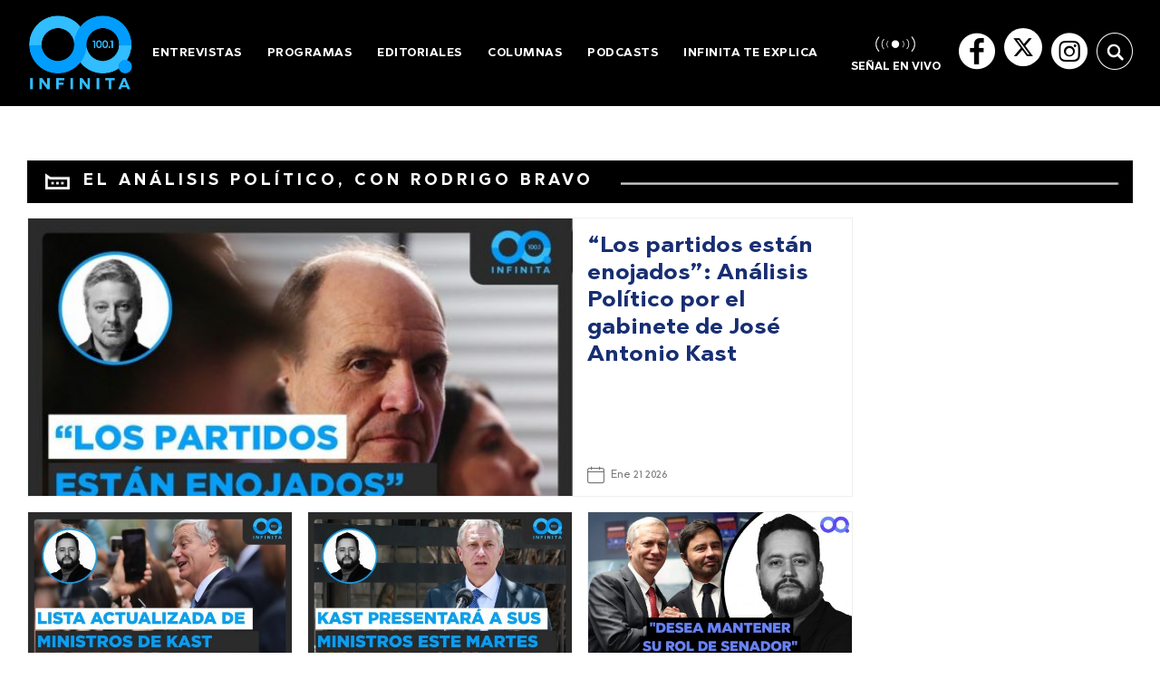

--- FILE ---
content_type: text/html
request_url: https://www.infinita.cl/podcasts/analisis-politico-rodrigo-bravo/
body_size: 11403
content:












































  













  

 	





















  




    





    


<!DOCTYPE html>
<html lang="es">

    <head>
        <meta charset="utf-8">
        <meta http-equiv="x-ua-compatible" content="ie=edge">
        <meta name="viewport" content="width=device-width, initial-scale=1">
        <meta name="author" content="Digitalproserver">
        <link rel="shortcut icon" href="/_templates/desktop/includes/img/favicon.png" type="image/x-icon">
        <link rel="stylesheet" href="https://fonts.googleapis.com/css2?family=Ubuntu:ital,wght@0,300;0,400;0,500;0,700;1,300;1,400;1,500;1,700&display=swap">
        <link rel="stylesheet" href="/_templates/desktop/includes/css/vendor/OwlCarousel2-2.3.4/owl.carousel.min.css?v=0.0.0.18">
        
        <link rel="stylesheet" href="https://cdnjs.cloudflare.com/ajax/libs/font-awesome/6.4.2/css/all.min.css" integrity="sha512-z3gLpd7yknf1YoNbCzqRKc4qyor8gaKU1qmn+CShxbuBusANI9QpRohGBreCFkKxLhei6S9CQXFEbbKuqLg0DA==" crossorigin="anonymous" referrerpolicy="no-referrer" />
        
        <link rel="stylesheet" href="/_templates/desktop/includes/css/vendor/infiny-bar-1.0.1.min.css?v=0.0.0.18">

        

        <link rel="stylesheet" href="/_templates/desktop/includes/css/main.min.css?v=0.0.0.18">

        
        
        
            
            
        

        
        

        

            <title>El Análisis Político, con Rodrigo Bravo</title>
            <meta name="description" content="">
            <meta name="author" content='Radio Infinita' >
            <meta name="robots" content="index,follow">
            <!--<meta http-equiv="refresh" content="420">-->

            <!-- CARDS FACEBOOK -->
            <meta property="fb:app_id" content="1134463623369160" />
            <meta property="og:locale" content="es_LA" />
            <meta property="article:author" content="https://www.facebook.com/InfinitaFM/" />
            <meta property="og:type" content="article" />
            <meta property="og:image" content="https://www.infinita.cl/_templates/globals/img/logo_infinita.png" />
            <meta property="fb:pages" content="264810496868081" />
            <meta property="og:image:width" content="740" />
            <meta property="og:image:height" content="430" />
            <meta property="og:title" content="El Análisis Político, con Rodrigo Bravo" />
            <meta property="og:description" content="" />
            <meta property="og:url" content='https://www.infinita.cl' />
            <meta property="og:site_name" content='Radio Infinita' />
            <!-- CARDS TWITTER -->
            <meta name="twitter:card" content="summary_large_image"/>
            <meta name="twitter:description" content=""/>
            <meta name="twitter:title" content="El Análisis Político, con Rodrigo Bravo"/>
            <meta name="twitter:site" content="@infinitafm"/>
            <meta name="twitter:image:src" content="https://www.infinita.cl/_templates/globals/img/logo_infinita.png"/>
            <meta name="twitter:creator" content="@infinitafm"/>

        

        











	<script type="application/ld+json">
      {
        "@context": "http://schema.org",
        "@type": "Organization",
        "url": "https://www.infinita.cl",
        "logo": "https://www.infinita.cl/_templates/desktop/includes/img/logov2.png",
        "sameAs": [
            "https://www.facebook.com/InfinitaFM/",
            "https://www.instagram.com/radioinfinita/",
            "https://twitter.com/infinitafm",
            ""
          ]
      }
    </script>



        
        


        
            <link rel="canonical" href='https://www.infinita.cl/podcasts/analisis-politico-rodrigo-bravo/' >
        

        
        

        <!--<link rel="manifest" href='/manifest/manifest.json'>-->
        <meta name="msapplication-TileColor" content="">
        <meta name="theme-color" content="">

        
            <!--category-->
        

        <style>
            .ldg-content{
                width: 100%;
                height: 100%;
                display: flex;
                justify-content: center;
                align-items: center;
            }
            .ldg-infinita {
              display: inline-block;
              position: relative;
              width: 80px;
              height: 80px;
            }
            .ldg-infinita div {
              display: inline-block;
              position: absolute;
              left: 8px;
              width: 16px;
              background: #0460d9;
              /*background: #fff;*/
              animation: ldg-infinita 1.2s cubic-bezier(0, 0.5, 0.5, 1) infinite;
            }
            .ldg-infinita div:nth-child(1) {
              left: 8px;
              animation-delay: -0.24s;
            }
            .ldg-infinita div:nth-child(2) {
              left: 32px;
              animation-delay: -0.12s;
            }
            .ldg-infinita div:nth-child(3) {
              left: 56px;
              animation-delay: 0;
            }
            @keyframes ldg-infinita {
              0% {
                top: 8px;
                height: 64px;
              }
              50%, 100% {
                top: 24px;
                height: 32px;
              }
            }
            .main-skyscraper-wrapper__container{
                display: block !important;
            }

            h2 {
              /*  color:#000000 !important;*/
               color: #183fa7 !important;
            }
            .lateral-card__wrapper h2 {
                color:#ffffff !important;
            }

            #container-itt {
                position: fixed;
                top: 0;
                left: 0;
                width: 100%;
                height: 100%;
                background-color: rgba(0, 0, 0, 0.633);
                display: none;
                z-index: 9999999;
                justify-content: center;
                align-items: center;
                text-align: center;
            }
            #container-itt #sub-container-itt {
                position: relative;
                width: 900px;
                height: 600px;
                max-width: 900px;
                max-height: 600px;
                background-color: white;
                color: black;
            }
            #container-itt #sub-container-itt #top-itt {
                display: block;
                position: relative;
                height: 34px;
            }
            #container-itt #sub-container-itt #btn-cerrar-itt {
                position: absolute;
                top: 5px;
                right: 5px;
                background-color: #2c28b6;
                color: white;
                border: none;
                padding: 5px 8px 5px 8px;
                border-radius: 5px;
                cursor: pointer;
                pointer-events: all;
                font-size: 12px;
            }
            #container-itt #sub-container-itt p {
                display: block;
                position: relative;
                height: 34px;
                padding: 12px 0 12px 50px;
                color: #2c28b6;
                font-size: 10px;
                text-align: left;
            }
            #container-itt #sub-container-itt img {
                position: absolute;
                top: 2px;
                left: 5px;
                height: 30px;
                width: 30px;
            }
            @media (min-width: 0px) and (max-width: 999px) {
                #container-itt #sub-container-itt {
                    position: absolute;
                    top: 5px;
                    width: 320px;
                    height: 480px;
                    max-width: 320px;
                    max-height: 480px;
                }
            }


        </style>

        <script src="https://servicios-mega.cdn.mdstrm.com/resources/js/jquery/jquery-3.3.1.min.js?d=20210419"></script>

        <!--facebook-->
        <script src="//connect.facebook.net/en_US/sdk.js#xfbml=1&amp;version=v2.5" async></script>
        
        
        <!-- Google tag (gtag.js) -->
        <script async src="https://www.googletagmanager.com/gtag/js?id=G-NH4WWRWMYW"></script>
        <script>
            window.dataLayer = window.dataLayer || [];

            function gtag() {
                dataLayer.push(arguments);
            }
            gtag('js', new Date());

            gtag('config', 'G-NH4WWRWMYW');
        </script>

        <!-- Global site tag (gtag.js) - Google Analytics -->
        <!-- <script async src="https://www.googletagmanager.com/gtag/js?id=G-11SKX6DBWS"></script>
        <script>
          window.dataLayer = window.dataLayer || [];
          function gtag(){dataLayer.push(arguments);}
          gtag('js', new Date());

          gtag('config', 'G-11SKX6DBWS');
        </script> -->
        
        <!-- Google Analytics -->
        <script>
            
            (function(i,s,o,g,r,a,m){i['GoogleAnalyticsObject']=r;i[r]=i[r]||function(){
                    (i[r].q=i[r].q||[]).push(arguments)},i[r].l=1*new Date();a=s.createElement(o),
                m=s.getElementsByTagName(o)[0];a.async=1;a.src=g;m.parentNode.insertBefore(a,m)
            })(window,document,'script','//www.google-analytics.com/analytics.js','ga');
            
            ga('create', 'UA-8298601-1', 'auto');
            ga('send', 'pageview');
            
        </script>
        <!-- End Google Analytics -->        

        <!-- Cxense script begin -->
        <!--
        <script type="text/javascript">
            var cxSiteId = '1132898298834087446',
                cxPersistedQueryId = '',
                cxSegmentQueryId = '71f75ab8a2f8bad5d7cb35169ea68df8d849097a';
            
            var cX = cX || {}; cX.callQueue = cX.callQueue || [];
            var params = { useAutoRefreshCheck: false };
            cX.callQueue.push(['setSiteId', cxSiteId]);
            cX.callQueue.push(['sendPageViewEvent', params]);            
        </script>

        <script src="//cdn.cxense.com/cx.js"></script>
        <script src="//servicios-mega.cdn.mdstrm.com/resources/js/cxense/cxense.min.js"></script>
        -->
        <!--<script type="text/javascript" src="//code3.adtlgc.com/js/mega_init.js"></script> -->
        <!-- Cxense script end --> 

        <!-- Begin comScore Tag -->
       <!-- <script> 
           var _comscore = _comscore || [];
            _comscore.push({ c1: "2", c2: "6906467" });
            (function() {
                var s = document.createElement("script"), el = document.getElementsByTagName("script")[0]; s.async = true;
                s.src = "https://sb.scorecardresearch.com/cs/6906467/beacon.js";
                el.parentNode.insertBefore(s, el);
            })();
       </script> -->
       <!-- <noscript>
            <img src="https://sb.scorecardresearch.com/p?c1=2&amp;c2=6906467&amp;cv=3.6.0&amp;cj=1">
        </noscript>-->
        <!-- End comScore Tag -->  
        
        <!-- Begin comScore Tag -->
<script>
    var _comscore = _comscore || [];
    _comscore.push({
      c1: "2", c2: "6906467",
      options: {
        enableFirstPartyCookie: true,
        bypassUserConsentRequirementFor1PCookie: true
      }
    });
  (function () {
      var s = document.createElement("script"), el = document.getElementsByTagName("script")[0]; s.async = true;
      s.src = "https://sb.scorecardresearch.com/cs/6906467/beacon.js";
      el.parentNode.insertBefore(s, el);
    })();
  </script>
  <noscript>
    <img src="https://sb.scorecardresearch.com/p?c1=2&amp;c2=6906467&amp;cv=4.4.0&amp;cj=1">
  </noscript>
  <!-- End comScore Tag -—>

        <!-- Facebook Pixel Code -->
        <script>
            
            !function(f,b,e,v,n,t,s)
                    {if(f.fbq)return;n=f.fbq=function(){n.callMethod?
                    n.callMethod.apply(n,arguments):n.queue.push(arguments)};
                    if(!f._fbq)f._fbq=n;n.push=n;n.loaded=!0;n.version='2.0';
                    n.queue=[];t=b.createElement(e);t.async=!0;
                    t.src=v;s=b.getElementsByTagName(e)[0];
                    s.parentNode.insertBefore(t,s)}(window,document,'script',
                'https://connect.facebook.net/en_US/fbevents.js');
            fbq('init', '1134463623369160');
            fbq('track', 'PageView');
            
        </script>
        <noscript>
            <img height="1" width="1"
                 src="https://www.facebook.com/tr?id=1134463623369160&ev=PageView
        &noscript=1"/>
        </noscript>
        <!-- End Facebook Pixel Code -->

        <script type="text/javascript" src="https://imasdk.googleapis.com/js/sdkloader/gpt_proxy.js"></script>

        <!-- Implementación DFP -->
        
          
          
        

        

        <script>
            var kv = {
                        "seccion": "analisis-politico-rodrigo-bravo",
                        "seccion_interior": "",
                        "sub_seccion_interior":"",
                        "id_nota": "",
                        "keywords" : "app, senal-en-vivo, entrevistas, noticias, podcast, programas, que-hacer, tendencias",
                        "seccion_path": "analisis-politico-rodrigo-bravo",
                        "multimedia": "v",
                        "env": "prd"
                    };
        </script>
        <script src='https://www.googletagservices.com/tag/js/gpt.js'></script>

        <!--<script async src="https://securepubads.g.doubleclick.net/tag/js/gpt.js"></script>-->
        <script>
            window.googletag = window.googletag || { cmd: [] };
        </script>
        <script>
            googletag.cmd.push(function () {
                var _YB = _YB || {
                    ab: function () {
                        return _YB.dool ? "b" : "a" + Math.floor(Math.random() * 10);
                    },
                    dool: Math.random() >= 0.1,
                };
                var yb_ab;
                if (Math.random() <= 0.9) {
                    yb_ab = _YB.ab();
                } else {
                    yb_ab = "c";
                }
                googletag.pubads().setTargeting("yb_ab", yb_ab);
            });
        </script>

        <script>
            window.googletag = googletag || {};
            window.googletag.cmd = googletag.cmd || [];
            window.googletag.slots = googletag.slots || true;
            // window.googletag.datapath = "/infinita.cl/home/home/" || false;
            window.googletag.options = {
                // "initialLoad": false,
                // "lazyLoad": true,
                // "useCX": true,
                "replaceKV": true,
                // "singleRequest": true
            };
        </script>
        
        <!-- TEADS -->
        <script>
          window.teads_analytics = window.teads_analytics || {};
          window.teads_analytics.analytics_tag_id = "PUB_21632";
          window.teads_analytics.share = window.teads_analytics.share || function() {
            ;(window.teads_analytics.shared_data = window.teads_analytics.shared_data || []).push(arguments)
          };
        </script>
        <script async src="https://a.teads.tv/analytics/tag.js"></script>


        <script>
            var googletag = googletag || {};
            googletag.cmd = googletag.cmd || [];
            googletag.slots = googletag.slots || [];
            googletag.options = {
            // "initialLoad" : false,
            // "lazyLoad" : true,
            "replaceKV" : true
            };
            window.typesDFP = {
                "desktop": [
                    // { "type": "bottom1", "sizes": [[728, 90], [970, 90], [1, 1]], "loaded": false },
                    // { "type": "bottom2", "sizes": [[728, 90], [970, 90], [1, 1]], "loaded": false },
                    // { "type": "bottom3", "sizes": [[728, 90], [970, 90], [1, 1]], "loaded": false },
                    { "type": "itt", "sizes": [[900, 600]], "loaded": false },
                    // { "type": "right", "sizes": [[300, 250], [1, 1]], "loaded": false },
                    // { "type": "skin", "sizes": [[1920, 1100], [1920, 1250], [1, 1]], "loaded": false },
                    // { "type": "skyscraper", "sizes": [[120, 600], [160, 600]], "loaded": false },
                    // { "type": "top", "sizes": [[970, 250], [970, 90], [728, 90]], "loaded": false },
                    // { "type": "topright", "sizes": [[300, 250], [300, 600]], "loaded": false },
                    // { "type": "sticky", "sizes": [[728, 90], [970, 90], [1, 1]], "loaded": false },
                    // { "type": "anchor", "sizes": [[728, 90], [970, 90], [1, 1]], "loaded": false },
                ],
                "mobile": [
                    // { "type": "bottom1", "sizes": [[300, 50], [300, 100], [320, 50], [320, 100], [1, 1]], "loaded": false },
                    // { "type": "bottom2", "sizes": [[300, 50], [300, 100], [320, 50], [320, 100], [1, 1]], "loaded": false },
                    // { "type": "bottom3", "sizes": [[300, 50], [300, 100], [320, 50], [320, 100], [1, 1]], "loaded": false },
                    { "type": "itt", "sizes": [[320, 480]], "loaded": false },
                    // { "type": "right", "sizes": [[300, 250], [320, 100], [320, 50], [300, 50], [300, 100]], "loaded": false },
                    // { "type": "skin", "sizes": [[1920, 1100], [1920, 1250], [1, 1]], "loaded": false },
                    // { "type": "sticky", "sizes": [[300, 50], [300, 100], [320, 50], [320, 100], [1, 1]], "loaded": false },
                    // { "type": "top", "sizes": [[320, 50], [320, 100], [300, 50], [300, 100]], "loaded": false },
                    // { "type": "topright", "sizes": [[300, 250], [320, 100], [320, 50], [300, 50], [300, 100]], "loaded": false },
                    // { "type": "anchor", "sizes": [[300, 50], [300, 100], [320, 50], [320, 100], [1, 1]], "loaded": false },
                ]
            };
        </script>



        

        
            <script src="//servicios-mega.cdn.mdstrm.com/resources/js/dfp/dfp-3.4.min.js?v=202313" data-path="/infinita.cl/interiores/" id="js-mega-script"></script> 
        

        <!-- script instagram -->
        <script  src="https://www.instagram.com/embed.js"></script>

        <!-- script twitter -->
        <script  src="https://platform.twitter.com/widgets.js"></script>

        <script async src="https://cdn.insurads.com/bootstrap/4K8RH9BY.js"></script>

        <script>
            var cX = cX || {};
            cX.callQueue = cX.callQueue || [];

            // Agrega un listener al array para detectar cuándo se le hace un push
            cX.callQueue.push = function(...args) {
                // Llama al método push original del array
                Array.prototype.push.apply(this, args);

                // Verifica si el último elemento agregado contiene un método 'invoke'
                let lastItem = this[this.length - 1];
                if (lastItem && Array.isArray(lastItem) && lastItem.length === 2 && lastItem[0] === 'invoke' && typeof lastItem[1] === 'function') {
                    // Registra la llamada al método 'invoke'
                    console.log('Llamada a método "invoke" detectada');
                    lastItem[1]();
                }
            }
        </script>
    </head>

    <body>
        
        <div 
          class="rtb_slot" 
          data-adunit="adunit_partner_1x1-" 
          data-slot="adunit_partner_1x1"
          data-dimensions="[1, 1]"
          data-reload="30"
          data-limit_refresh="5"
        >
        </div>


        <div id="container-itt">
            <div id="sub-container-itt">
                <div id="top-itt">
                    <img src="/_templates/desktop/includes/img/favicon.png" alt="Logo Mega" width="30" height="30" />
                    <p>Este aviso se cerrará en <span id="tiempo-itt"></span>
                        segundos</p>
                    <button id="btn-cerrar-itt">[ X Cerrar ]</button>
                </div>
                <div id='slot_itt' style="position:absolute;"> 
                    <script>
                        window.googletag.cmd.push(function () {  
                            window.googletag.display('slot_itt');
                            window.googletag.pubads().refresh([window.googletag.slots['itt']], {changeCorrelator: false});
                        });  
                    </script> 
                </div>
            </div>
        </div>
        
        <!-- .main-overlay -->
        <div class="main-overlay u-hide-in-desktop"></div><!-- /.main-overlay -->

        <!-- .mobile-box -->
        <div class="mobile-box u-hide-in-desktop">
            <form action="" class="mobile-box__form js-form-search">
                <input type="text" name="search" class="mobile-box__input" placeholder="Buscar...">
                <button type="submit" class="mobile-box__button i-search"></button>
            </form>

            <!--Menu principal mobile-->
            <ul id="menu-menu-principal-3" class="mr mobile-box__menu js-link-static"><li class="menu-item menu-item-type-taxonomy menu-item-object-category menu-item-160 mobile-box__item"><a href="/entrevistas/" class="mobile-box__permalink">Entrevistas</a></li>
<li class="menu-item menu-item-type-taxonomy menu-item-object-category menu-item-171 mobile-box__item"><a href="/programas/" class="mobile-box__permalink">Programas</a></li>
<li class="menu-item menu-item-type-taxonomy menu-item-object-category menu-item-62458 mobile-box__item"><a href="/editoriales/" class="mobile-box__permalink">Editoriales</a></li>
<li class="menu-item menu-item-type-taxonomy menu-item-object-category menu-item-62457 mobile-box__item"><a href="/columnas/" class="mobile-box__permalink">Columnas</a></li>
<li class="menu-item menu-item-type-taxonomy menu-item-object-category menu-item-68064 mobile-box__item"><a href="/podcasts/" class="mobile-box__permalink">Podcasts</a></li>
<li class="menu-item menu-item-type-taxonomy menu-item-object-category menu-item-69273 mobile-box__item"><a href="/infinita-te-explica/" class="mobile-box__permalink">Infinita Te Explica</a></li>
</ul>
            <!--./Menu principal mobile-->


            <ul class="mr mh mobile-box__socials main-socials">
                
                <li class="main-socials__item">
                    <a target="_blank" href="https://www.facebook.com/InfinitaFM/" class="main-socials__permalink i-circle-facebook"></a>
                </li>
                <li class="main-socials__item" style="display: inline-flex;">
                    <a target="_blank" href="https://twitter.com/infinitafm" class="main-socials__permalink ">
                         <span class='fab fa-x-twitter' style="padding: 7px;font-size: .65em;background:white;color: black;border-radius: 50%;"></span>
                    </a>
                </li>
                <li class="main-socials__item">
                    <a target="_blank" href="https://www.instagram.com/radioinfinita/" class="main-socials__permalink i-circle-instagram"></a>
                </li>
            </ul>
        </div><!-- /.mobile-box -->


        <!-- .main-wrapper -->
        <div class="main-wrapper">

            <!-- .main-header -->
            <header class="main-header">
                <div class="main-header__wrapper">
                    <div class="main-header__container container">
                        <div class="js-link-static">
                            <a href="https://www.infinita.cl" class="main-header__logo main-header-logo">
                                <img src="/_templates/desktop/includes/img/logo-azul.png" width="118" alt="Infinita" class="main-header-logo__image">
                               
                            </a>
                        </div>

                        <!--Menu principal-->
                        <nav id="menu-menu-principal-2" class="main-header__nav u-hide-in-mobile js-link-static"><ul class="mr mh main-header__menu main-menu"><li id="menu-item-160" class="menu-item menu-item-type-taxonomy menu-item-object-category menu-item-160 main-menu__item"><a href="/entrevistas/" class="main-menu__permalink">Entrevistas</a></li>
<li id="menu-item-171" class="menu-item menu-item-type-taxonomy menu-item-object-category menu-item-171 main-menu__item"><a href="/programas/" class="main-menu__permalink">Programas</a></li>
<li id="menu-item-62458" class="menu-item menu-item-type-taxonomy menu-item-object-category menu-item-62458 main-menu__item"><a href="/editoriales/" class="main-menu__permalink">Editoriales</a></li>
<li id="menu-item-62457" class="menu-item menu-item-type-taxonomy menu-item-object-category menu-item-62457 main-menu__item"><a href="/columnas/" class="main-menu__permalink">Columnas</a></li>
<li id="menu-item-68064" class="menu-item menu-item-type-taxonomy menu-item-object-category menu-item-68064 main-menu__item"><a href="/podcasts/" class="main-menu__permalink">Podcasts</a></li>
<li id="menu-item-69273" class="menu-item menu-item-type-taxonomy menu-item-object-category menu-item-69273 main-menu__item"><a href="/infinita-te-explica/" class="main-menu__permalink">Infinita Te Explica</a></li>
</ul></nav>
                        <!--./Menu principal-->

                        <div class="js-link-static">
                            <a href="https://www.infinita.cl/en-vivo/" class="main-header__live main-header-live">
                              <img src="/_templates/desktop/includes/img/envivo.svg?v=2" alt="Señal en vivo" class="main-header-live__image" width="50">

                            <span class="main-header-live__label">
                                señal en vivo
                              </span>
                            </a>
                        </div>

                        <ul class="mr mh main-header__socials main-socials u-hide-in-mobile">
                            
                            <li class="main-socials__item">
                                <a target="_blank" href="https://www.facebook.com/InfinitaFM/" class="main-socials__permalink i-circle-facebook"></a>
                            </li>
                            <li class="main-socials__item" style="margin-top: -9px ">
                                <a target="_blank" href="https://twitter.com/infinitafm" class="main-socials__permalink">
                                  <span class="fab fa-x-twitter" style="padding: 9px; font-size: .6em; background:white; color: black; border-radius: 50%;"></span>  
                                </a>
                            </li>
                            <li class="main-socials__item">
                                <a target="_blank" href="https://www.instagram.com/radioinfinita/" class="main-socials__permalink i-circle-instagram"></a>
                            </li>
                            <li class="main-socials__item main-search">
                                <form action="" class="main-search__form js-form-search">
                                    <input type="text" class="main-search__input" name="search" placeholder="Búsqueda">
                                </form>
                                <a href="#" class="main-socials__permalink i-circle-search main-search__button"></a>
                            </li>
                        </ul>

                        <button class="main-header__button i-menu u-hide-in-desktop"></button>
                    </div>
                </div>
            </header><!-- /.main-header -->


            <div class="main-skyscraper-wrapper">
                <div class="main-skyscraper-wrapper__container container">
                    <div class="main-skyscraper-wrapper__column">
                        <div class="main-skyscraper-wrapper__el">
                            <div
                                class="rtb_slot" 
                                data-adunit="skycraper_left"
                                data-slot="skycraper"
                                data-dimensions="[[160, 600], [120, 600]]"
                                data-demosize="[160,600]"
                            ></div>
                        </div>
                    </div>

                    <!-- <div class="main-skyscraper-wrapper__column main-skyscraper-wrapper__column--right">
                        <div class="main-skyscraper-wrapper__el">
                        </div>
                    </div> -->
                </div>

                <div class="js-content-static">
                    
                    <!-- .main -->
                    <main class="main">






<!-- .main-content -->
<div class="main-content">
    <div class="main-content__container container">
        <div class="u-the-banner u-margin-top-30 u-margin-bottom-30">
            <div id='slot_top' class="lazy">
                
            </div>
        </div>
        <!--
        <h1 class="main-title main-title--mb u-margin-top-40">
            <i class="main-title__icon i-infinita" aria-hidden="true"></i> El Análisis Político, con Rodrigo Bravo
        </h1>
        -->
          <header class="main-interview__header">
             <h1 class="main-interview__title">
                <img src="/_templates/desktop/includes/img/ico-entrevistas-blanco.png" class="ico-entrevistas"> 
                El Análisis Político, con Rodrigo Bravo 
             </h1>
        </header>
        
        
        
        

        <div class="main-content__row _row u-margin-bottom-30">
            <div class="_col-md-9">
                <section class="main-category">
                    
                    
                                            <figure class="main-category__highlight main-card main-card--blue main-card--lateral _row js-link-static">
                    <a href="https://www.infinita.cl/podcasts/analisis-politico-rodrigo-bravo/2026/01/21/los-partidos-estan-enojados-analisis-politico-por-el-gabinete-de-jose-antonio-kast.html" class="main-card__media _col-md-8">

                        
                        <img src="https://assets.megamediaradios.fm/sites/2/2026/01/maxresdefault-15-544x306.jpg" alt="“Los partidos están enojados”: Análisis Político por el gabinete de José Antonio Kast" class="main-card__image">
                    </a>

                    <figcaption class="main-card__caption _col-md-4">
                        <h2 class="main-card__title main-card__title--darken">
                                                        <a href="https://www.infinita.cl/podcasts/analisis-politico-rodrigo-bravo/2026/01/21/los-partidos-estan-enojados-analisis-politico-por-el-gabinete-de-jose-antonio-kast.html" class="main-card__permalink">“Los partidos están enojados”: Análisis Político por el gabinete de José Antonio Kast</a>
                        </h2>

                        <p class="main-card__text u-dots-2"></p>

                        <div class="main-card__footer main-card-footer">
                            <span class="main-card-footer__item">
                                <i class="main-card-footer__icon main-card-footer__icon--calendar i-calendar" aria-hidden="true"></i> <span class="main-card-footer__label">Ene 21 2026</span>
                            </span>
                        </div>
                    </figcaption>
                </figure>
            
            <div class="main-category__body _row js-link-static">

                                                                                    <figure class="main-card main-card--gray main-card--td main-card--smaller _col-md-4">
                        <a href="https://www.infinita.cl/podcasts/analisis-politico-rodrigo-bravo/2026/01/20/tiene-los-pergaminos-rodrigo-bravo-sobre-trinidad-steinert-en-seguridad.html" class="main-card__media">

                            
                            <img src="https://assets.megamediaradios.fm/sites/2/2026/01/maxresdefault-9-3-544x306.jpg" alt="“Tiene los pergaminos”: Rodrigo Bravo sobre Trinidad Steinert en Seguridad" class="main-card__image">
                        </a>

                        <figcaption class="main-card__caption">

                            
                            <h2 class="main-card__title">
                                <a href="https://www.infinita.cl/podcasts/analisis-politico-rodrigo-bravo/2026/01/20/tiene-los-pergaminos-rodrigo-bravo-sobre-trinidad-steinert-en-seguridad.html" class="main-card__permalink">“Tiene los pergaminos”: Rodrigo Bravo sobre Trinidad Steinert en Seguridad</a>
                            </h2>

                            <div class="main-card__footer main-card-footer">
                                <span class="main-card-footer__item">
                                    <i class="main-card-footer__icon main-card-footer__icon--calendar i-calendar" aria-hidden="true"></i> <span class="main-card-footer__label">Ene 20 2026</span>
                                </span>
                            </div>
                        </figcaption>
                    </figure>
                                                                    <figure class="main-card main-card--gray main-card--td main-card--smaller _col-md-4">
                        <a href="https://www.infinita.cl/podcasts/analisis-politico-rodrigo-bravo/2026/01/19/no-esta-en-duda-rodrigo-bravo-sobre-anuncio-de-gabinete-de-kast.html" class="main-card__media">

                            
                            <img src="https://assets.megamediaradios.fm/sites/2/2026/01/maxresdefault-5-1-544x306.jpg" alt="“No está en duda”: Rodrigo Bravo sobre anuncio de gabinete de Kast" class="main-card__image">
                        </a>

                        <figcaption class="main-card__caption">

                            
                            <h2 class="main-card__title">
                                <a href="https://www.infinita.cl/podcasts/analisis-politico-rodrigo-bravo/2026/01/19/no-esta-en-duda-rodrigo-bravo-sobre-anuncio-de-gabinete-de-kast.html" class="main-card__permalink">“No está en duda”: Rodrigo Bravo sobre anuncio de gabinete de Kast</a>
                            </h2>

                            <div class="main-card__footer main-card-footer">
                                <span class="main-card-footer__item">
                                    <i class="main-card-footer__icon main-card-footer__icon--calendar i-calendar" aria-hidden="true"></i> <span class="main-card-footer__label">Ene 19 2026</span>
                                </span>
                            </div>
                        </figcaption>
                    </figure>
                                                                    <figure class="main-card main-card--gray main-card--td main-card--smaller _col-md-4">
                        <a href="https://www.infinita.cl/podcasts/analisis-politico-rodrigo-bravo/2026/01/15/el-analisis-politico-asi-fue-la-reunion-entre-carter-y-kast-por-el-ministerio-de-seguridad.html" class="main-card__media">

                            
                            <img src="https://assets.megamediaradios.fm/sites/2/2026/01/analisis-yt-9-544x306.jpg" alt="El Análisis Político: Así fue la reunión entre Carter y Kast por el Ministerio de Seguridad" class="main-card__image">
                        </a>

                        <figcaption class="main-card__caption">

                            
                            <h2 class="main-card__title">
                                <a href="https://www.infinita.cl/podcasts/analisis-politico-rodrigo-bravo/2026/01/15/el-analisis-politico-asi-fue-la-reunion-entre-carter-y-kast-por-el-ministerio-de-seguridad.html" class="main-card__permalink">El Análisis Político: Así fue la reunión entre Carter y Kast por el Ministerio de Seguridad</a>
                            </h2>

                            <div class="main-card__footer main-card-footer">
                                <span class="main-card-footer__item">
                                    <i class="main-card-footer__icon main-card-footer__icon--calendar i-calendar" aria-hidden="true"></i> <span class="main-card-footer__label">Ene 15 2026</span>
                                </span>
                            </div>
                        </figcaption>
                    </figure>
                                                                    <figure class="main-card main-card--gray main-card--td main-card--smaller _col-md-4">
                        <a href="https://www.infinita.cl/podcasts/analisis-politico-rodrigo-bravo/2026/01/14/el-analisis-politico-presidente-boric-se-desmarca-de-la-ley-nain-retamal.html" class="main-card__media">

                            
                            <img src="https://assets.megamediaradios.fm/sites/2/2026/01/WhatsApp-Image-2026-01-14-at-10.40.46-AM-1-544x306.jpeg" alt="El Análisis Político: Presidente Boric se desmarca de la Ley Naín-Retamal" class="main-card__image">
                        </a>

                        <figcaption class="main-card__caption">

                            
                            <h2 class="main-card__title">
                                <a href="https://www.infinita.cl/podcasts/analisis-politico-rodrigo-bravo/2026/01/14/el-analisis-politico-presidente-boric-se-desmarca-de-la-ley-nain-retamal.html" class="main-card__permalink">El Análisis Político: Presidente Boric se desmarca de la Ley Naín-Retamal</a>
                            </h2>

                            <div class="main-card__footer main-card-footer">
                                <span class="main-card-footer__item">
                                    <i class="main-card-footer__icon main-card-footer__icon--calendar i-calendar" aria-hidden="true"></i> <span class="main-card-footer__label">Ene 14 2026</span>
                                </span>
                            </div>
                        </figcaption>
                    </figure>
                                                                    <figure class="main-card main-card--gray main-card--td main-card--smaller _col-md-4">
                        <a href="https://www.infinita.cl/podcasts/analisis-politico-rodrigo-bravo/2026/01/13/el-analisis-politico-partido-nacional-libertario-en-gobierno-de-kast-la-encrucijada-del-nuevo-gabinete.html" class="main-card__media">

                            
                            <img src="https://assets.megamediaradios.fm/sites/2/2026/01/analisis-yt-6-544x306.jpg" alt="El Análisis Político | ¿Partido Nacional Libertario en gobierno de Kast?: La encrucijada del nuevo gabinete" class="main-card__image">
                        </a>

                        <figcaption class="main-card__caption">

                            
                            <h2 class="main-card__title">
                                <a href="https://www.infinita.cl/podcasts/analisis-politico-rodrigo-bravo/2026/01/13/el-analisis-politico-partido-nacional-libertario-en-gobierno-de-kast-la-encrucijada-del-nuevo-gabinete.html" class="main-card__permalink">El Análisis Político | ¿Partido Nacional Libertario en gobierno de Kast?: La encrucijada del nuevo gabinete</a>
                            </h2>

                            <div class="main-card__footer main-card-footer">
                                <span class="main-card-footer__item">
                                    <i class="main-card-footer__icon main-card-footer__icon--calendar i-calendar" aria-hidden="true"></i> <span class="main-card-footer__label">Ene 13 2026</span>
                                </span>
                            </div>
                        </figcaption>
                    </figure>
                                                                    <figure class="main-card main-card--gray main-card--td main-card--smaller _col-md-4">
                        <a href="https://www.infinita.cl/podcasts/analisis-politico-rodrigo-bravo/2026/01/12/el-analisis-politico-gabinete-de-kast-y-resultados-de-cadem.html" class="main-card__media">

                            
                            <img src="https://assets.megamediaradios.fm/sites/2/2026/01/WhatsApp-Image-2026-01-12-at-1.30.58-PM-544x306.jpeg" alt="El Análisis Político: Gabinete de Kast y resultados de Cadem" class="main-card__image">
                        </a>

                        <figcaption class="main-card__caption">

                            
                            <h2 class="main-card__title">
                                <a href="https://www.infinita.cl/podcasts/analisis-politico-rodrigo-bravo/2026/01/12/el-analisis-politico-gabinete-de-kast-y-resultados-de-cadem.html" class="main-card__permalink">El Análisis Político: Gabinete de Kast y resultados de Cadem</a>
                            </h2>

                            <div class="main-card__footer main-card-footer">
                                <span class="main-card-footer__item">
                                    <i class="main-card-footer__icon main-card-footer__icon--calendar i-calendar" aria-hidden="true"></i> <span class="main-card-footer__label">Ene 12 2026</span>
                                </span>
                            </div>
                        </figcaption>
                    </figure>
                                                                    <figure class="main-card main-card--gray main-card--td main-card--smaller _col-md-4">
                        <a href="https://www.infinita.cl/podcasts/analisis-politico-rodrigo-bravo/2026/01/09/empezaron-a-sacar-las-garras-rodrigo-bravo-sobre-enfrentamiento-entre-kast-y-boric.html" class="main-card__media">

                            
                            <img src="https://assets.megamediaradios.fm/sites/2/2026/01/WhatsApp-Image-2026-01-09-at-9.41.10-AM-544x306.jpeg" alt="“Empezaron a sacar las garras”: Rodrigo Bravo sobre enfrentamiento entre Kast y Boric" class="main-card__image">
                        </a>

                        <figcaption class="main-card__caption">

                            
                            <h2 class="main-card__title">
                                <a href="https://www.infinita.cl/podcasts/analisis-politico-rodrigo-bravo/2026/01/09/empezaron-a-sacar-las-garras-rodrigo-bravo-sobre-enfrentamiento-entre-kast-y-boric.html" class="main-card__permalink">“Empezaron a sacar las garras”: Rodrigo Bravo sobre enfrentamiento entre Kast y Boric</a>
                            </h2>

                            <div class="main-card__footer main-card-footer">
                                <span class="main-card-footer__item">
                                    <i class="main-card-footer__icon main-card-footer__icon--calendar i-calendar" aria-hidden="true"></i> <span class="main-card-footer__label">Ene 09 2026</span>
                                </span>
                            </div>
                        </figcaption>
                    </figure>
                                                                    <figure class="main-card main-card--gray main-card--td main-card--smaller _col-md-4">
                        <a href="https://www.infinita.cl/podcasts/analisis-politico-rodrigo-bravo/2026/01/06/el-analisis-politico-jose-antonio-kast-es-proclamado-como-presidente-electo.html" class="main-card__media">

                            
                            <img src="https://assets.megamediaradios.fm/sites/2/2026/01/analisis-yt-13-545x306.jpg" alt="El Análisis Político: José Antonio Kast es proclamado como Presidente electo" class="main-card__image">
                        </a>

                        <figcaption class="main-card__caption">

                            
                            <h2 class="main-card__title">
                                <a href="https://www.infinita.cl/podcasts/analisis-politico-rodrigo-bravo/2026/01/06/el-analisis-politico-jose-antonio-kast-es-proclamado-como-presidente-electo.html" class="main-card__permalink">El Análisis Político: José Antonio Kast es proclamado como Presidente electo</a>
                            </h2>

                            <div class="main-card__footer main-card-footer">
                                <span class="main-card-footer__item">
                                    <i class="main-card-footer__icon main-card-footer__icon--calendar i-calendar" aria-hidden="true"></i> <span class="main-card-footer__label">Ene 06 2026</span>
                                </span>
                            </div>
                        </figcaption>
                    </figure>
                                                                    <figure class="main-card main-card--gray main-card--td main-card--smaller _col-md-4">
                        <a href="https://www.infinita.cl/podcasts/analisis-politico-rodrigo-bravo/2026/01/05/el-analisis-politico-la-polemica-declaracion-del-presidente-boric-ante-la-captura-de-maduro.html" class="main-card__media">

                            
                            <img src="https://assets.megamediaradios.fm/sites/2/2026/01/analisis-yt-11-545x306.jpg" alt="El Análisis Político: La polémica declaración del presidente Boric ante la captura de Maduro" class="main-card__image">
                        </a>

                        <figcaption class="main-card__caption">

                            
                            <h2 class="main-card__title">
                                <a href="https://www.infinita.cl/podcasts/analisis-politico-rodrigo-bravo/2026/01/05/el-analisis-politico-la-polemica-declaracion-del-presidente-boric-ante-la-captura-de-maduro.html" class="main-card__permalink">El Análisis Político: La polémica declaración del presidente Boric ante la captura de Maduro</a>
                            </h2>

                            <div class="main-card__footer main-card-footer">
                                <span class="main-card-footer__item">
                                    <i class="main-card-footer__icon main-card-footer__icon--calendar i-calendar" aria-hidden="true"></i> <span class="main-card-footer__label">Ene 05 2026</span>
                                </span>
                            </div>
                        </figcaption>
                    </figure>
                                
            </div>

        


                    
            <div class="the-pagination__wrapper u-margin-top-30 js-link-static">
                <div class="the-pagination the-pagination--right">

                    
                    
                                                    <span class="the-pagination__item the-pagination__item--current">1</span>
                        
                    
                                                    <a href="https://www.infinita.cl/category/analisis-politico-rodrigo-bravo/page/2/" class="the-pagination__item">2</a>
                        
                    
                                                    <a href="https://www.infinita.cl/category/analisis-politico-rodrigo-bravo/page/3/" class="the-pagination__item">3</a>
                        
                    
                                                    <a href="https://www.infinita.cl/category/analisis-politico-rodrigo-bravo/page/4/" class="the-pagination__item">4</a>
                        
                    
                                                    <span class="the-pagination__item">...</span>
                        
                    
                                                    <a href="https://www.infinita.cl/category/analisis-politico-rodrigo-bravo/page/54/" class="the-pagination__item">54</a>
                        
                    
                                            <a href="https://www.infinita.cl/category/analisis-politico-rodrigo-bravo/page/2/" class="the-pagination__item the-pagination__item--nav i-next-arrow"></a>
                    
                </div>
            </div>

        

                </section>
            </div>

            <div class="_col-md-3">

                <!-- #mas_vistos -->
                
                <!-- /#mas_vistos -->
                
                <div class="u-the-banner u-margin-bottom-30">
                    <div id='slot_topright' class="lazy">
                        
                    </div>
                </div>
                
            </div>
        </div>

        <div class="u-the-banner u-margin-bottom-30">
            <div
                class="rtb_slot" 
                data-adunit="bottom3-"
                data-slot="bottom3"
                data-dimensions="[[728, 90], [970, 90], [1, 1]]"
                data-demosize="[970,90]"
            ></div>
        </div>
    </div>
</div><!-- /.main-content -->


                    </main><!-- /.main -->

                </div><!--./js-content-static-->
            </div><!-- ./main-skyscraper-wrapper__container-->          

            <!-- .main-footer -->
            <footer class="main-footer">

                <div class="main-footer__row main-footer__row--1">
                    <div class="main-footer__container container">
                        <!-- desktop -->
                        <div class="main-footer__logos main-footer-logos js-link-static">
                            <a href="https://www.infinita.cl" class="main-footer-logos__item infinita u-hide-in-mobile">
                               <img src="/_templates/desktop/includes/img/logo-azul.png" alt="Infinita" class="main-footer-logos__image" width="138">
                            </a>

                         
                        </div>

                        <!-- mobile -->
                        <div class="main-footer__logos main-footer-logos u-hide-in-desktop js-link-static">
                            <a href="https://www.infinita.cl" class="main-footer-logos__item infinita">
                                <img src="/_templates/desktop/includes/img/infinita-responsive.svg" alt="Infinita" class="main-footer-logos__image" width="190">
                            </a>

                            <a href="https://www.infinita.cl" class="main-footer-logos__item infinita-main u-hide-in-mobile">
                                <img src="/_templates/desktop/includes/img/infinita-new-logo.svg" alt="Infinita" class="main-footer-logos__image" width="125">
                            </a>

                            <a href="https://www.infinita.cl" class="main-footer-logos__item infinita-fm">
                                <img src="/_templates/desktop/includes/img/1001.svg" alt="Infinita" class="main-footer-logos__image" width="137">
                            </a>
                        </div>

                        <div class="main-footer__wrapper main-footer-wrapper">
                            <ul class="mr main-footer__list main-footer-list main-footer-wrapper__item">

                                <!--Menu secciones-->
                                
            <li class="main-footer-list__item js-link-static">
                <strong class="main-footer-list__title u-uppercase">Secciones</strong>
                <i class="main-footer-list__separator i-infinita" aria-hidden="true"></i>
                <span class="main-footer-list__items">
                    <a href="/noticias/" class="main-footer-list__permalink">Noticias</a> / 
<a href="/entrevistas/" class="main-footer-list__permalink">Entrevistas</a> / 
<a href="https://www.infinita.cl/page/contacto.html" class="main-footer-list__permalink">Contacto</a> / 
<a href="https://www.infinita.cl/page/frecuencias.html" class="main-footer-list__permalink">Frecuencias</a> / 
                </span>
            </li>

        
                                <!--./Menu secciones-->

                                <!--Menu nuestra red-->
                                
            <li class="main-footer-list__item js-link-static">
                <strong class="main-footer-list__title u-uppercase">Nuestra Red</strong>
                <i class="main-footer-list__separator i-infinita" aria-hidden="true"></i>
                <span class="main-footer-list__items">
                    <a target="_blank" rel="noopener noreferrer" href="http://www.mega.cl/" class="main-footer-list__permalink">Mega</a> / 
<a target="_blank" rel="noopener noreferrer" href="http://www.megaplus.cl/" class="main-footer-list__permalink">Megaplus</a> / 
<a target="_blank" rel="noopener noreferrer" href="https://www.mega.cl/noticias" class="main-footer-list__permalink">Meganoticias</a> / 
<a href="https://www.infinita.cl" class="main-footer-list__permalink">Infinita</a> / 
<a target="_blank" rel="noopener noreferrer" href="http://www.fmtiempo.cl/" class="main-footer-list__permalink">Fm Tiempo</a> / 
<a href="https://www.carolina.cl" class="main-footer-list__permalink">Carolina</a> / 
<a target="_blank" rel="noopener noreferrer" href="https://cl.radiodisney.com/" class="main-footer-list__permalink">Radio Disney</a> / 
<a target="_blank" rel="noopener noreferrer" href="http://www.etc.cl/" class="main-footer-list__permalink">Etc</a> / 
                </span>
            </li>

        
                                <!--./Menu nuestra red-->

                                <li class="main-footer-list__item js-link-static">
                                    <strong class="main-footer-list__title u-uppercase">Corporativo</strong>
                                    <i class="main-footer-list__separator i-infinita" aria-hidden="true"></i>
                                    <span class="main-footer-list__items">
                                        <a href="https://www.infinita.cl/page/area-comercial.html" class="main-footer-list__permalink">Área comercial</a> / 
                                        <a href="https://www.infinita.cl//page/tarifa-publicidad-electoral.html" class="main-footer-list__permalink"> Tarifa publicidad electoral</a> / 
                                    </span>
                                </li>

                            </ul>

                            <ul class="mr mh main-footer__socials main-socials main-footer-wrapper__item">
                                
                                <li class="main-socials__item">
                                    <a target="_blank" href="https://www.facebook.com/InfinitaFM/" class="main-socials__permalink i-circle-facebook"></a>
                                </li>
                                <li class="main-socials__item" >
                                    <a target="_blank" style="display: inline-flex;" href="https://twitter.com/infinitafm" class="main-socials__permalink ">
                                     <span class='fab fa-x-twitter' style="font-size: 0.6em;background: white; color: black;border-radius: 50%; padding: 8px;"></span>
                                    </a>
                                </li>
                                <li class="main-socials__item">
                                    <a target="_blank" href="https://www.instagram.com/radioinfinita/" class="main-socials__permalink i-circle-instagram"></a>
                                </li>
                            </ul>
                        </div>
                    </div>
                </div>


                <div class="main-footer__row main-footer__row--2">
                    <div class="main-footer-partners__wrapper">
                        <div class="main-footer__partners main-footer-partners">
                            <div class="main-footer-partners__item">
                                <a href="https://www.carolina.cl/" class="main-footer-partners__permalink">
                                    <img src="/_templates/desktop/includes/img/footer-img/carolina.png" alt="Carolina" class="main-footer-partners__image carolina-footer">
                                </a>
                            </div>

                            <div class="main-footer-partners__item">
                                <a href="http://www.infinita.cl/" class="main-footer-partners__permalink">
                                    <img src="/_templates/desktop/includes/img/footer-img/infinita.png" alt="Infinita" class="main-footer-partners__image infinita-footer" width="100px">
                                </a>
                            </div>

                            <div class="main-footer-partners__item">
                                <a href="https://radio.disneylatino.com/home?country=CL" class="main-footer-partners__permalink">
                                    <img src="/_templates/desktop/includes/img/footer-img/disney.png?v=1" alt="Disney" class="main-footer-partners__image candela-footer"  style="width: 94px">
                                </a>
                            </div>
                            <div class="u-hide-in-mobile main-footer-partners__item">
                                <a href="https://www.romantica.cl/" class="main-footer-partners__permalink">
                                    <img src="/_templates/desktop/includes/img/footer-img/romantica.png" alt="Romántica" class="main-footer-partners__image" style="width: 160px">
                                </a>
                            </div>
                            
                            <div class="u-hide-in-mobile main-footer-partners__item">
                                <a href="https://www.fmtiempo.cl/" class="main-footer-partners__permalink">
                                    <img src="/_templates/desktop/includes/img/footer-img/tiempo.png" alt="FM Tiempo" class="main-footer-partners__image" style="width: 160px">
                                </a>
                            </div>
                            
                             <div class="u-hide-in-mobile main-footer-partners__item">
                                <a href="https://www.radiocandela.cl/" class="main-footer-partners__permalink">
                                    <img src="/_templates/desktop/includes/img/footer-img/candela-gris.png" alt="Candela" class="main-footer-partners__image" style="width: 105px">
                                </a>
                            </div>
                            
                            
                            
                        </div>
                        <!-- mobile -->
                        <div class="main-footer__partners main-footer-partners u-hide-in-desktop">
                            <div class="main-footer-partners__item">
                                <a href="https://www.romantica.cl/" class="main-footer-partners__permalink">
                                    <img src="/_templates/desktop/includes/img/footer-img/romantica.png" alt="Romántica" class="main-footer-partners__image romantica-mobile">
                                </a>
                            </div>
                            
                            <div class="main-footer-partners__item">
                                <a href="https://www.fmtiempo.cl/" class="main-footer-partners__permalink">
                                    <img src="/_templates/desktop/includes/img/footer-img/tiempo.png" alt="FM Tiempo" class="main-footer-partners__image tiempo-mobile">
                                </a>
                            </div>  
                        </div>
                    </div>
                </div>                

                <div class="main-footer__row main-footer__row--3 main-footer-copyright">
                    <a href="#" class="main-footer-copyright__permalink">
                        <img src="/_templates/desktop/includes/img/media-mega.png" alt="Mega" class="main-footer-copyright__image">
                    </a>

                    <span class="main-footer-copyright__label">
                        Avenida Vicuña Mackenna #1370, Ñuñoa, Santiago Chile | Teléfono: 56-2-2810 8000
                    </span>
                </div>
            </footer><!-- /.main-footer -->
        </div><!-- /.main-wrapper -->
        
        <div data-msp data-type='live' data-id='639b791cea22540890cd1d8b' data-player='63ab488f481cc70861bcbc41'><script type='text/javascript' src='https://player.cdn.mdstrm.com/lightning_player/api.js'></script></div>

        <div class="js-content-player-bar" >
        </div>

        <script>
            var global_url_count         = '';
            var global_url_ajax          = 'https://www.infinita.cl/interactive/ajax.php';
            var global_url_json_static   = '';
            var global_name_site         = 'Radio Infinita';
            
            var global_domain_search     = 'https://www.infinita.cl';
            var global_domain_image      = 'https://assets.megamediaradios.fm';
            var global_domain            = 'https://www.infinita.cl';
            var global_placeholder       = 'https://www.infinita.cl/_templates/globals/img/placeholder.png';
            var global_rudo_url          = 'https://rudo.video';
            var global_rudo_url          = 'https://rudo.video';
            var global_url_infinita_last = 'https://infiny.live/uploads/radios/infinita/json/last.json';
            var global_url_infinita_now  = 'https://infiny.live/uploads/radios/infinita/json/now.json';

            function onPlayAction(){
                const mobileBtnPlay    = document.querySelector('.js-main-player__btn-action i.i-circle-play');
                const contentTopPlayer = document.querySelectorAll('.js-main-player');
                if(contentTopPlayer.length===0)
                    return;

                mobileBtnPlay.classList.remove('i-circle-play');
                mobileBtnPlay.classList.add('i-circle-pause');

                contentTopPlayer.forEach( function(el){
                    el.classList.add('main-player--playing', 'main-player--bars-animated');
                });
            }

            function onPauseAction(){
                const mobileBtnPlay     = document.querySelector('.js-main-player__btn-action i.i-circle-pause');
                const contentTopPlayer = document.querySelectorAll('.js-main-player');
                if(contentTopPlayer.length===0)
                    return;

                mobileBtnPlay.classList.remove('i-circle-pause');
                mobileBtnPlay.classList.add('i-circle-play');

                contentTopPlayer.forEach( function(el){
                    el.classList.remove('main-player--playing', 'main-player--bars-animated');
                });
            }

            var infiny_config = {
                radio       : 'infinita',
                element     : '.js-content-player-bar',
                // placeholder : '',
                onPlay      : onPlayAction,
                onPause     : onPauseAction,
                player_full : {
                    url  : 'https://www.infinita.cl/senal-en-vivo/',
                    url_in_another_tab  : true
                }
            };

            var dfp_data = {};

            
              dfp_data.preSectionType = "category";
            

            
              var global_device = "desktop";
            

        </script>
        <script src="https://redirector.rudo.video/mix/hls-audio/bfdec2347a82df9cd5d34ffdd11df6f3/infinita/stream.js" type='text/javascript'></script>
        <script src="/_templates/desktop/includes/js/vendor/webkit-input-range-fill-lower.min.js?v=0.0.0.18"></script>
        <script src="/_templates/desktop/includes/js/vendor/owl.carousel.min.js?v=0.0.0.18"></script>
        <script src="/_templates/desktop/includes/js/vendor/handlebars.min-v4.7.6.js" type='text/javascript'></script>
        <!-- <script src="/_templates/desktop/includes/js/vendor/infiny-bar-1.1.2.min.js" type='text/javascript'></script> -->

        

        

            <script src="/_templates/desktop/includes/js/dist/main.min.js?v=0.0.0.18"></script>

        
        
        <script src="/_templates/desktop/includes/js/dps-ads.js?v=0.0.0.18"></script>

        <script>            
            // When the user clicks on div, open the popup
            function myFunctionPopup() {
                var popup = document.getElementById("myPopup");
                popup.classList.toggle("show");
            }
            
            $(function(){
                $('#social-media-slider').owlCarousel({
                    loop:true,
                    margin:10,
                    nav: true,
                    responsive:{
                        0:{
                            items:1
                        },
                        600:{
                            items:2
                        },
                        800:{
                            items:3
                        },
                        1000:{
                            items:4
                        }
                    }
                });

            });
        </script>

        <script id="loading-template" type="text/x-handlebars-template">
            <div class="ldg-content">
                <div class="ldg-infinita"><div></div><div></div><div></div></div>
            </div>
        </script>

        <script id="embed-rudo-template" type="text/x-handlebars-template">
            <div class="responsive-video">
                <iframe
                    id=""
                    class="vrudo"
                    src="{{{url}}}"
                    width="{{width}}"
                    height="{{height}}"
                    allowscriptaccess="always"
                    allowfullscreen="true"
                    webkitallowfullscreen="true"
                    frameborder="0"
                    scrolling="no"
                    allow="autoplay" >
                </iframe>
            </div>
        </script>

        <script id="single-relations-template" type="text/x-handlebars-template">
            {{#if relations}}
                <header class="main-related__header u-margin-bottom-15">
                    <h2 class="main-related__title main-title main-title--medium">Notas relacionadas</h2>
                </header>

                <div class="main-related__body _row">

                    {{#each relations}}
                        <figure class="main-card main-card--blue main-card--td main-card--smaller _col-md-4">
                            <a href="{{../domain}}{{post_link}}" class="main-card__media">

                                {{#if tag_principal}}
                                    <span class="main-card__bag main-card__bag--smaller main-card__bag--centered">
                                        <span class="main-card__label">{{{tag_principal}}}</span>
                                    </span>
                                {{/if}}

                                {{#if image}}
                                    <img src="{{../domain_image}}{{image}}" alt="{{post_title}}" class="main-card__image">
                                {{else}}
                                    <img src="{{../placeholder}}" alt="{{post_title}}" class="main-card__image">
                                {{/if}}
                            </a>

                            <figcaption class="main-card__caption">
                                <h2 class="main-card__title">
                                    <a href="{{../domain}}{{post_link}}" class="main-card__permalink">{{{post_title}}}</a>
                                </h2>

                                <div class="main-card__footer main-card-footer">
                                    <span class="main-card-footer__item">
                                        <i class="main-card-footer__icon main-card-footer__icon--calendar i-calendar" aria-hidden="true"></i> <span class="main-card-footer__label">{{post_date}}</span>
                                    </span>
                                </div>
                            </figcaption>
                        </figure>
                    {{/each}}

                </div>
            {{/if}}
        </script>

        <script id="last-songs-template" type="text/x-handlebars-template">

            {{#each items}}

                {{#if @index}}
                <div class="main-chapters__item main-chapters-item the-list__item">
                {{else}}
                <div class="main-chapters__item main-chapters-item the-list__item is-disabled">
                {{/if}}

                    <span class="main-chapters-item__media">
                        <img src="{{image}}" alt="{{name}}" class="main-chapters-item__image">
                    </span>

                    <div class="main-chapters-item__caption">
                        <strong class="main-chapters-item__title">{{artist.name}} / <mark class="main-chapters-item__mark">{{name}}</mark></strong>

                        <span class="main-chapters-item__date u-uppercase">
                            <i class="i-clock" aria-hidden="true"></i> {{duration}}
                        </span>
                    </div>
                    <span class="main-chapters-item__media">
                        <a href="https://infiny.live/player/infinita/{{epoch_start}}" target="_blank">
                            <i class="main-chapters-item__icon i-circle-play" aria-hidden="true"></i>
                        </a>
                    </span>
                </div>
            {{/each}}

        </script>

      

    </body>
</html>


--- FILE ---
content_type: text/html; charset=UTF-8
request_url: https://redirector.rudo.video/mix/hls-audio/bfdec2347a82df9cd5d34ffdd11df6f3/infinita/stream.js
body_size: 199
content:
var _sh = "bfdec2347a82df9cd5d34ffdd11df6f3"
var _dpssid = "b21506881531697265b2ae360"
var _channel = "infinita"
var _ref = "www.infinita.cl/podcasts/analisis-politico-rodrigo-bravo"
var _sid = "ba5t1l1xb2377577768697265b2ae36d" 

--- FILE ---
content_type: text/html; charset=utf-8
request_url: https://www.google.com/recaptcha/api2/aframe
body_size: 268
content:
<!DOCTYPE HTML><html><head><meta http-equiv="content-type" content="text/html; charset=UTF-8"></head><body><script nonce="eqEx9t8wH_PVNXkHabdOfQ">/** Anti-fraud and anti-abuse applications only. See google.com/recaptcha */ try{var clients={'sodar':'https://pagead2.googlesyndication.com/pagead/sodar?'};window.addEventListener("message",function(a){try{if(a.source===window.parent){var b=JSON.parse(a.data);var c=clients[b['id']];if(c){var d=document.createElement('img');d.src=c+b['params']+'&rc='+(localStorage.getItem("rc::a")?sessionStorage.getItem("rc::b"):"");window.document.body.appendChild(d);sessionStorage.setItem("rc::e",parseInt(sessionStorage.getItem("rc::e")||0)+1);localStorage.setItem("rc::h",'1769104824075');}}}catch(b){}});window.parent.postMessage("_grecaptcha_ready", "*");}catch(b){}</script></body></html>

--- FILE ---
content_type: text/css
request_url: https://www.infinita.cl/_templates/desktop/includes/css/vendor/infiny-bar-1.0.1.min.css?v=0.0.0.18
body_size: 17455
content:
@charset "UTF-8";.video-js .vjs-big-play-button .vjs-icon-placeholder:before,.video-js .vjs-modal-dialog,.vjs-button>.vjs-icon-placeholder:before,.vjs-modal-dialog .vjs-modal-dialog-content{position:absolute;top:0;left:0;width:100%;height:100%}.video-js .vjs-big-play-button .vjs-icon-placeholder:before,.vjs-button>.vjs-icon-placeholder:before{text-align:center}@font-face{font-family:VideoJS;src:url("[data-uri]") format("woff");font-weight:400;font-style:normal}.video-js .vjs-big-play-button .vjs-icon-placeholder:before,.video-js .vjs-play-control .vjs-icon-placeholder,.vjs-icon-play{font-family:VideoJS;font-weight:400;font-style:normal}.video-js .vjs-big-play-button .vjs-icon-placeholder:before,.video-js .vjs-play-control .vjs-icon-placeholder:before,.vjs-icon-play:before{content:"\f101"}.vjs-icon-play-circle{font-family:VideoJS;font-weight:400;font-style:normal}.vjs-icon-play-circle:before{content:"\f102"}.video-js .vjs-play-control.vjs-playing .vjs-icon-placeholder,.vjs-icon-pause{font-family:VideoJS;font-weight:400;font-style:normal}.video-js .vjs-play-control.vjs-playing .vjs-icon-placeholder:before,.vjs-icon-pause:before{content:"\f103"}.video-js .vjs-mute-control.vjs-vol-0 .vjs-icon-placeholder,.vjs-icon-volume-mute{font-family:VideoJS;font-weight:400;font-style:normal}.video-js .vjs-mute-control.vjs-vol-0 .vjs-icon-placeholder:before,.vjs-icon-volume-mute:before{content:"\f104"}.video-js .vjs-mute-control.vjs-vol-1 .vjs-icon-placeholder,.vjs-icon-volume-low{font-family:VideoJS;font-weight:400;font-style:normal}.video-js .vjs-mute-control.vjs-vol-1 .vjs-icon-placeholder:before,.vjs-icon-volume-low:before{content:"\f105"}.video-js .vjs-mute-control.vjs-vol-2 .vjs-icon-placeholder,.vjs-icon-volume-mid{font-family:VideoJS;font-weight:400;font-style:normal}.video-js .vjs-mute-control.vjs-vol-2 .vjs-icon-placeholder:before,.vjs-icon-volume-mid:before{content:"\f106"}.video-js .vjs-mute-control .vjs-icon-placeholder,.vjs-icon-volume-high{font-family:VideoJS;font-weight:400;font-style:normal}.video-js .vjs-mute-control .vjs-icon-placeholder:before,.vjs-icon-volume-high:before{content:"\f107"}.video-js .vjs-fullscreen-control .vjs-icon-placeholder,.vjs-icon-fullscreen-enter{font-family:VideoJS;font-weight:400;font-style:normal}.video-js .vjs-fullscreen-control .vjs-icon-placeholder:before,.vjs-icon-fullscreen-enter:before{content:"\f108"}.video-js.vjs-fullscreen .vjs-fullscreen-control .vjs-icon-placeholder,.vjs-icon-fullscreen-exit{font-family:VideoJS;font-weight:400;font-style:normal}.video-js.vjs-fullscreen .vjs-fullscreen-control .vjs-icon-placeholder:before,.vjs-icon-fullscreen-exit:before{content:"\f109"}.vjs-icon-square{font-family:VideoJS;font-weight:400;font-style:normal}.vjs-icon-square:before{content:"\f10a"}.vjs-icon-spinner{font-family:VideoJS;font-weight:400;font-style:normal}.vjs-icon-spinner:before{content:"\f10b"}.video-js .vjs-subs-caps-button .vjs-icon-placeholder,.video-js .vjs-subtitles-button .vjs-icon-placeholder,.video-js.video-js:lang(en-AU) .vjs-subs-caps-button .vjs-icon-placeholder,.video-js.video-js:lang(en-GB) .vjs-subs-caps-button .vjs-icon-placeholder,.video-js.video-js:lang(en-IE) .vjs-subs-caps-button .vjs-icon-placeholder,.video-js.video-js:lang(en-NZ) .vjs-subs-caps-button .vjs-icon-placeholder,.vjs-icon-subtitles{font-family:VideoJS;font-weight:400;font-style:normal}.video-js .vjs-subs-caps-button .vjs-icon-placeholder:before,.video-js .vjs-subtitles-button .vjs-icon-placeholder:before,.video-js.video-js:lang(en-AU) .vjs-subs-caps-button .vjs-icon-placeholder:before,.video-js.video-js:lang(en-GB) .vjs-subs-caps-button .vjs-icon-placeholder:before,.video-js.video-js:lang(en-IE) .vjs-subs-caps-button .vjs-icon-placeholder:before,.video-js.video-js:lang(en-NZ) .vjs-subs-caps-button .vjs-icon-placeholder:before,.vjs-icon-subtitles:before{content:"\f10c"}.video-js .vjs-captions-button .vjs-icon-placeholder,.video-js:lang(en) .vjs-subs-caps-button .vjs-icon-placeholder,.video-js:lang(fr-CA) .vjs-subs-caps-button .vjs-icon-placeholder,.vjs-icon-captions{font-family:VideoJS;font-weight:400;font-style:normal}.video-js .vjs-captions-button .vjs-icon-placeholder:before,.video-js:lang(en) .vjs-subs-caps-button .vjs-icon-placeholder:before,.video-js:lang(fr-CA) .vjs-subs-caps-button .vjs-icon-placeholder:before,.vjs-icon-captions:before{content:"\f10d"}.video-js .vjs-chapters-button .vjs-icon-placeholder,.vjs-icon-chapters{font-family:VideoJS;font-weight:400;font-style:normal}.video-js .vjs-chapters-button .vjs-icon-placeholder:before,.vjs-icon-chapters:before{content:"\f10e"}.vjs-icon-share{font-family:VideoJS;font-weight:400;font-style:normal}.vjs-icon-share:before{content:"\f10f"}.vjs-icon-cog{font-family:VideoJS;font-weight:400;font-style:normal}.vjs-icon-cog:before{content:"\f110"}.video-js .vjs-play-progress,.video-js .vjs-volume-level,.vjs-icon-circle,.vjs-seek-to-live-control .vjs-icon-placeholder{font-family:VideoJS;font-weight:400;font-style:normal}.video-js .vjs-play-progress:before,.video-js .vjs-volume-level:before,.vjs-icon-circle:before,.vjs-seek-to-live-control .vjs-icon-placeholder:before{content:"\f111"}.vjs-icon-circle-outline{font-family:VideoJS;font-weight:400;font-style:normal}.vjs-icon-circle-outline:before{content:"\f112"}.vjs-icon-circle-inner-circle{font-family:VideoJS;font-weight:400;font-style:normal}.vjs-icon-circle-inner-circle:before{content:"\f113"}.vjs-icon-hd{font-family:VideoJS;font-weight:400;font-style:normal}.vjs-icon-hd:before{content:"\f114"}.video-js .vjs-control.vjs-close-button .vjs-icon-placeholder,.vjs-icon-cancel{font-family:VideoJS;font-weight:400;font-style:normal}.video-js .vjs-control.vjs-close-button .vjs-icon-placeholder:before,.vjs-icon-cancel:before{content:"\f115"}.video-js .vjs-play-control.vjs-ended .vjs-icon-placeholder,.vjs-icon-replay{font-family:VideoJS;font-weight:400;font-style:normal}.video-js .vjs-play-control.vjs-ended .vjs-icon-placeholder:before,.vjs-icon-replay:before{content:"\f116"}.vjs-icon-facebook{font-family:VideoJS;font-weight:400;font-style:normal}.vjs-icon-facebook:before{content:"\f117"}.vjs-icon-gplus{font-family:VideoJS;font-weight:400;font-style:normal}.vjs-icon-gplus:before{content:"\f118"}.vjs-icon-linkedin{font-family:VideoJS;font-weight:400;font-style:normal}.vjs-icon-linkedin:before{content:"\f119"}.vjs-icon-twitter{font-family:VideoJS;font-weight:400;font-style:normal}.vjs-icon-twitter:before{content:"\f11a"}.vjs-icon-tumblr{font-family:VideoJS;font-weight:400;font-style:normal}.vjs-icon-tumblr:before{content:"\f11b"}.vjs-icon-pinterest{font-family:VideoJS;font-weight:400;font-style:normal}.vjs-icon-pinterest:before{content:"\f11c"}.video-js .vjs-descriptions-button .vjs-icon-placeholder,.vjs-icon-audio-description{font-family:VideoJS;font-weight:400;font-style:normal}.video-js .vjs-descriptions-button .vjs-icon-placeholder:before,.vjs-icon-audio-description:before{content:"\f11d"}.video-js .vjs-audio-button .vjs-icon-placeholder,.vjs-icon-audio{font-family:VideoJS;font-weight:400;font-style:normal}.video-js .vjs-audio-button .vjs-icon-placeholder:before,.vjs-icon-audio:before{content:"\f11e"}.vjs-icon-next-item{font-family:VideoJS;font-weight:400;font-style:normal}.vjs-icon-next-item:before{content:"\f11f"}.vjs-icon-previous-item{font-family:VideoJS;font-weight:400;font-style:normal}.vjs-icon-previous-item:before{content:"\f120"}.video-js .vjs-picture-in-picture-control .vjs-icon-placeholder,.vjs-icon-picture-in-picture-enter{font-family:VideoJS;font-weight:400;font-style:normal}.video-js .vjs-picture-in-picture-control .vjs-icon-placeholder:before,.vjs-icon-picture-in-picture-enter:before{content:"\f121"}.video-js.vjs-picture-in-picture .vjs-picture-in-picture-control .vjs-icon-placeholder,.vjs-icon-picture-in-picture-exit{font-family:VideoJS;font-weight:400;font-style:normal}.video-js.vjs-picture-in-picture .vjs-picture-in-picture-control .vjs-icon-placeholder:before,.vjs-icon-picture-in-picture-exit:before{content:"\f122"}.video-js{display:block;vertical-align:top;box-sizing:border-box;color:#fff;background-color:#000;position:relative;padding:0;font-size:10px;line-height:1;font-weight:400;font-style:normal;font-family:Arial,Helvetica,sans-serif;word-break:initial}.video-js:-moz-full-screen{position:absolute}.video-js:-webkit-full-screen{width:100%!important;height:100%!important}.video-js[tabindex="-1"]{outline:0}.video-js *,.video-js :after,.video-js :before{box-sizing:inherit}.video-js ul{font-family:inherit;font-size:inherit;line-height:inherit;list-style-position:outside;margin-left:0;margin-right:0;margin-top:0;margin-bottom:0}.video-js.vjs-16-9,.video-js.vjs-4-3,.video-js.vjs-fluid{width:100%;max-width:100%;height:0}.video-js.vjs-16-9{padding-top:56.25%}.video-js.vjs-4-3{padding-top:75%}.video-js.vjs-fill{width:100%;height:100%}.video-js .vjs-tech{position:absolute;top:0;left:0;width:100%;height:100%}body.vjs-full-window{padding:0;margin:0;height:100%}.vjs-full-window .video-js.vjs-fullscreen{position:fixed;overflow:hidden;z-index:1000;left:0;top:0;bottom:0;right:0}.video-js.vjs-fullscreen:not(.vjs-ios-native-fs){width:100%!important;height:100%!important;padding-top:0!important}.video-js.vjs-fullscreen.vjs-user-inactive{cursor:none}.vjs-hidden{display:none!important}.vjs-disabled{opacity:.5;cursor:default}.video-js .vjs-offscreen{height:1px;left:-9999px;position:absolute;top:0;width:1px}.vjs-lock-showing{display:block!important;opacity:1;visibility:visible}.vjs-no-js{padding:20px;color:#fff;background-color:#000;font-size:18px;font-family:Arial,Helvetica,sans-serif;text-align:center;width:300px;height:150px;margin:0 auto}.vjs-no-js a,.vjs-no-js a:visited{color:#66a8cc}.video-js .vjs-big-play-button{font-size:3em;line-height:1.5em;height:1.63332em;width:3em;display:block;position:absolute;top:10px;left:10px;padding:0;cursor:pointer;opacity:1;border:.06666em solid #fff;background-color:#2b333f;background-color:rgba(43,51,63,.7);border-radius:.3em;transition:all .4s}.vjs-big-play-centered .vjs-big-play-button{top:50%;left:50%;margin-top:-.81666em;margin-left:-1.5em}.video-js .vjs-big-play-button:focus,.video-js:hover .vjs-big-play-button{border-color:#fff;background-color:#73859f;background-color:rgba(115,133,159,.5);transition:all 0s}.vjs-controls-disabled .vjs-big-play-button,.vjs-error .vjs-big-play-button,.vjs-has-started .vjs-big-play-button,.vjs-using-native-controls .vjs-big-play-button{display:none}.vjs-has-started.vjs-paused.vjs-show-big-play-button-on-pause .vjs-big-play-button{display:block}.video-js button{background:0 0;border:none;color:inherit;display:inline-block;font-size:inherit;line-height:inherit;text-transform:none;text-decoration:none;transition:none;-webkit-appearance:none;-moz-appearance:none;appearance:none}.vjs-control .vjs-button{width:100%;height:100%}.video-js .vjs-control.vjs-close-button{cursor:pointer;height:3em;position:absolute;right:0;top:.5em;z-index:2}.video-js .vjs-modal-dialog{background:rgba(0,0,0,.8);background:linear-gradient(180deg,rgba(0,0,0,.8),rgba(255,255,255,0));overflow:auto}.video-js .vjs-modal-dialog>*{box-sizing:border-box}.vjs-modal-dialog .vjs-modal-dialog-content{font-size:1.2em;line-height:1.5;padding:20px 24px;z-index:1}.vjs-menu-button{cursor:pointer}.vjs-menu-button.vjs-disabled{cursor:default}.vjs-workinghover .vjs-menu-button.vjs-disabled:hover .vjs-menu{display:none}.vjs-menu .vjs-menu-content{display:block;padding:0;margin:0;font-family:Arial,Helvetica,sans-serif;overflow:auto}.vjs-menu .vjs-menu-content>*{box-sizing:border-box}.vjs-scrubbing .vjs-control.vjs-menu-button:hover .vjs-menu{display:none}.vjs-menu li{list-style:none;margin:0;padding:.2em 0;line-height:1.4em;font-size:1.2em;text-align:center;text-transform:lowercase}.js-focus-visible .vjs-menu li.vjs-menu-item:hover,.vjs-menu li.vjs-menu-item:focus,.vjs-menu li.vjs-menu-item:hover{background-color:#73859f;background-color:rgba(115,133,159,.5)}.js-focus-visible .vjs-menu li.vjs-selected:hover,.vjs-menu li.vjs-selected,.vjs-menu li.vjs-selected:focus,.vjs-menu li.vjs-selected:hover{background-color:#fff;color:#2b333f}.vjs-menu li.vjs-menu-title{text-align:center;text-transform:uppercase;font-size:1em;line-height:2em;padding:0;margin:0 0 .3em 0;font-weight:700;cursor:default}.vjs-menu-button-popup .vjs-menu{display:none;position:absolute;bottom:0;width:10em;left:-3em;height:0;margin-bottom:1.5em;border-top-color:rgba(43,51,63,.7)}.vjs-menu-button-popup .vjs-menu .vjs-menu-content{background-color:#2b333f;background-color:rgba(43,51,63,.7);position:absolute;width:100%;bottom:1.5em;max-height:15em}.vjs-layout-tiny .vjs-menu-button-popup .vjs-menu .vjs-menu-content,.vjs-layout-x-small .vjs-menu-button-popup .vjs-menu .vjs-menu-content{max-height:5em}.vjs-layout-small .vjs-menu-button-popup .vjs-menu .vjs-menu-content{max-height:10em}.vjs-layout-medium .vjs-menu-button-popup .vjs-menu .vjs-menu-content{max-height:14em}.vjs-layout-huge .vjs-menu-button-popup .vjs-menu .vjs-menu-content,.vjs-layout-large .vjs-menu-button-popup .vjs-menu .vjs-menu-content,.vjs-layout-x-large .vjs-menu-button-popup .vjs-menu .vjs-menu-content{max-height:25em}.vjs-menu-button-popup .vjs-menu.vjs-lock-showing,.vjs-workinghover .vjs-menu-button-popup.vjs-hover .vjs-menu{display:block}.video-js .vjs-menu-button-inline{transition:all .4s;overflow:hidden}.video-js .vjs-menu-button-inline:before{width:2.222222222em}.video-js .vjs-menu-button-inline.vjs-slider-active,.video-js .vjs-menu-button-inline:focus,.video-js .vjs-menu-button-inline:hover,.video-js.vjs-no-flex .vjs-menu-button-inline{width:12em}.vjs-menu-button-inline .vjs-menu{opacity:0;height:100%;width:auto;position:absolute;left:4em;top:0;padding:0;margin:0;transition:all .4s}.vjs-menu-button-inline.vjs-slider-active .vjs-menu,.vjs-menu-button-inline:focus .vjs-menu,.vjs-menu-button-inline:hover .vjs-menu{display:block;opacity:1}.vjs-no-flex .vjs-menu-button-inline .vjs-menu{display:block;opacity:1;position:relative;width:auto}.vjs-no-flex .vjs-menu-button-inline.vjs-slider-active .vjs-menu,.vjs-no-flex .vjs-menu-button-inline:focus .vjs-menu,.vjs-no-flex .vjs-menu-button-inline:hover .vjs-menu{width:auto}.vjs-menu-button-inline .vjs-menu-content{width:auto;height:100%;margin:0;overflow:hidden}.video-js .vjs-control-bar{display:none;width:100%;position:absolute;bottom:0;left:0;right:0;height:3em;background-color:#2b333f;background-color:rgba(43,51,63,.7)}.vjs-has-started .vjs-control-bar{display:flex;visibility:visible;opacity:1;transition:visibility .1s,opacity .1s}.vjs-has-started.vjs-user-inactive.vjs-playing .vjs-control-bar{visibility:visible;opacity:0;transition:visibility 1s,opacity 1s}.vjs-controls-disabled .vjs-control-bar,.vjs-error .vjs-control-bar,.vjs-using-native-controls .vjs-control-bar{display:none!important}.vjs-audio.vjs-has-started.vjs-user-inactive.vjs-playing .vjs-control-bar{opacity:1;visibility:visible}.vjs-has-started.vjs-no-flex .vjs-control-bar{display:table}.video-js .vjs-control{position:relative;text-align:center;margin:0;padding:0;height:100%;width:4em;flex:none}.vjs-button>.vjs-icon-placeholder:before{font-size:1.8em;line-height:1.67}.video-js .vjs-control:focus,.video-js .vjs-control:focus:before,.video-js .vjs-control:hover:before{text-shadow:0 0 1em #fff}.video-js .vjs-control-text{border:0;clip:rect(0 0 0 0);height:1px;overflow:hidden;padding:0;position:absolute;width:1px}.vjs-no-flex .vjs-control{display:table-cell;vertical-align:middle}.video-js .vjs-custom-control-spacer{display:none}.video-js .vjs-progress-control{cursor:pointer;flex:auto;display:flex;align-items:center;min-width:4em;touch-action:none}.video-js .vjs-progress-control.disabled{cursor:default}.vjs-live .vjs-progress-control{display:none}.vjs-liveui .vjs-progress-control{display:flex;align-items:center}.vjs-no-flex .vjs-progress-control{width:auto}.video-js .vjs-progress-holder{flex:auto;transition:all .2s;height:.3em}.video-js .vjs-progress-control .vjs-progress-holder{margin:0 10px}.video-js .vjs-progress-control:hover .vjs-progress-holder{font-size:1.6666666667em}.video-js .vjs-progress-control:hover .vjs-progress-holder.disabled{font-size:1em}.video-js .vjs-progress-holder .vjs-load-progress,.video-js .vjs-progress-holder .vjs-load-progress div,.video-js .vjs-progress-holder .vjs-play-progress{position:absolute;display:block;height:100%;margin:0;padding:0;width:0}.video-js .vjs-play-progress{background-color:#fff}.video-js .vjs-play-progress:before{font-size:.9em;position:absolute;right:-.5em;top:-.3333333333em;z-index:1}.video-js .vjs-load-progress{background:rgba(115,133,159,.5)}.video-js .vjs-load-progress div{background:rgba(115,133,159,.75)}.video-js .vjs-time-tooltip{background-color:#fff;background-color:rgba(255,255,255,.8);border-radius:.3em;color:#000;float:right;font-family:Arial,Helvetica,sans-serif;font-size:1em;padding:6px 8px 8px 8px;pointer-events:none;position:absolute;top:-3.4em;visibility:hidden;z-index:1}.video-js .vjs-progress-holder:focus .vjs-time-tooltip{display:none}.video-js .vjs-progress-control:hover .vjs-progress-holder:focus .vjs-time-tooltip,.video-js .vjs-progress-control:hover .vjs-time-tooltip{display:block;font-size:.6em;visibility:visible}.video-js .vjs-progress-control.disabled:hover .vjs-time-tooltip{font-size:1em}.video-js .vjs-progress-control .vjs-mouse-display{display:none;position:absolute;width:1px;height:100%;background-color:#000;z-index:1}.vjs-no-flex .vjs-progress-control .vjs-mouse-display{z-index:0}.video-js .vjs-progress-control:hover .vjs-mouse-display{display:block}.video-js.vjs-user-inactive .vjs-progress-control .vjs-mouse-display{visibility:hidden;opacity:0;transition:visibility 1s,opacity 1s}.video-js.vjs-user-inactive.vjs-no-flex .vjs-progress-control .vjs-mouse-display{display:none}.vjs-mouse-display .vjs-time-tooltip{color:#fff;background-color:#000;background-color:rgba(0,0,0,.8)}.video-js .vjs-slider{position:relative;cursor:pointer;padding:0;margin:0 .45em 0 .45em;-webkit-touch-callout:none;-webkit-user-select:none;-moz-user-select:none;-ms-user-select:none;user-select:none;background-color:#73859f;background-color:rgba(115,133,159,.5)}.video-js .vjs-slider.disabled{cursor:default}.video-js .vjs-slider:focus{text-shadow:0 0 1em #fff;box-shadow:0 0 1em #fff}.video-js .vjs-mute-control{cursor:pointer;flex:none}.video-js .vjs-volume-control{cursor:pointer;margin-right:1em;display:flex}.video-js .vjs-volume-control.vjs-volume-horizontal{width:5em}.video-js .vjs-volume-panel .vjs-volume-control{visibility:visible;opacity:0;width:1px;height:1px;margin-left:-1px}.video-js .vjs-volume-panel{transition:width 1s}.video-js .vjs-volume-panel .vjs-volume-control.vjs-slider-active,.video-js .vjs-volume-panel .vjs-volume-control:active,.video-js .vjs-volume-panel.vjs-hover .vjs-mute-control~.vjs-volume-control,.video-js .vjs-volume-panel.vjs-hover .vjs-volume-control,.video-js .vjs-volume-panel:active .vjs-volume-control,.video-js .vjs-volume-panel:focus .vjs-volume-control{visibility:visible;opacity:1;position:relative;transition:visibility .1s,opacity .1s,height .1s,width .1s,left 0s,top 0s}.video-js .vjs-volume-panel .vjs-volume-control.vjs-slider-active.vjs-volume-horizontal,.video-js .vjs-volume-panel .vjs-volume-control:active.vjs-volume-horizontal,.video-js .vjs-volume-panel.vjs-hover .vjs-mute-control~.vjs-volume-control.vjs-volume-horizontal,.video-js .vjs-volume-panel.vjs-hover .vjs-volume-control.vjs-volume-horizontal,.video-js .vjs-volume-panel:active .vjs-volume-control.vjs-volume-horizontal,.video-js .vjs-volume-panel:focus .vjs-volume-control.vjs-volume-horizontal{width:5em;height:3em;margin-right:0}.video-js .vjs-volume-panel .vjs-volume-control.vjs-slider-active.vjs-volume-vertical,.video-js .vjs-volume-panel .vjs-volume-control:active.vjs-volume-vertical,.video-js .vjs-volume-panel.vjs-hover .vjs-mute-control~.vjs-volume-control.vjs-volume-vertical,.video-js .vjs-volume-panel.vjs-hover .vjs-volume-control.vjs-volume-vertical,.video-js .vjs-volume-panel:active .vjs-volume-control.vjs-volume-vertical,.video-js .vjs-volume-panel:focus .vjs-volume-control.vjs-volume-vertical{left:-3.5em;transition:left 0s}.video-js .vjs-volume-panel.vjs-volume-panel-horizontal.vjs-hover,.video-js .vjs-volume-panel.vjs-volume-panel-horizontal.vjs-slider-active,.video-js .vjs-volume-panel.vjs-volume-panel-horizontal:active{width:10em;transition:width .1s}.video-js .vjs-volume-panel.vjs-volume-panel-horizontal.vjs-mute-toggle-only{width:4em}.video-js .vjs-volume-panel .vjs-volume-control.vjs-volume-vertical{height:8em;width:3em;left:-3000em;transition:visibility 1s,opacity 1s,height 1s 1s,width 1s 1s,left 1s 1s,top 1s 1s}.video-js .vjs-volume-panel .vjs-volume-control.vjs-volume-horizontal{transition:visibility 1s,opacity 1s,height 1s 1s,width 1s,left 1s 1s,top 1s 1s}.video-js.vjs-no-flex .vjs-volume-panel .vjs-volume-control.vjs-volume-horizontal{width:5em;height:3em;visibility:visible;opacity:1;position:relative;transition:none}.video-js.vjs-no-flex .vjs-volume-control.vjs-volume-vertical,.video-js.vjs-no-flex .vjs-volume-panel .vjs-volume-control.vjs-volume-vertical{position:absolute;bottom:3em;left:.5em}.video-js .vjs-volume-panel{display:flex}.video-js .vjs-volume-bar{margin:1.35em .45em}.vjs-volume-bar.vjs-slider-horizontal{width:5em;height:.3em}.vjs-volume-bar.vjs-slider-vertical{width:.3em;height:5em;margin:1.35em auto}.video-js .vjs-volume-level{position:absolute;bottom:0;left:0;background-color:#fff}.video-js .vjs-volume-level:before{position:absolute;font-size:.9em}.vjs-slider-vertical .vjs-volume-level{width:.3em}.vjs-slider-vertical .vjs-volume-level:before{top:-.5em;left:-.3em}.vjs-slider-horizontal .vjs-volume-level{height:.3em}.vjs-slider-horizontal .vjs-volume-level:before{top:-.3em;right:-.5em}.video-js .vjs-volume-panel.vjs-volume-panel-vertical{width:4em}.vjs-volume-bar.vjs-slider-vertical .vjs-volume-level{height:100%}.vjs-volume-bar.vjs-slider-horizontal .vjs-volume-level{width:100%}.video-js .vjs-volume-vertical{width:3em;height:8em;bottom:8em;background-color:#2b333f;background-color:rgba(43,51,63,.7)}.video-js .vjs-volume-horizontal .vjs-menu{left:-2em}.vjs-poster{display:inline-block;vertical-align:middle;background-repeat:no-repeat;background-position:50% 50%;background-size:contain;background-color:#000;cursor:pointer;margin:0;padding:0;position:absolute;top:0;right:0;bottom:0;left:0;height:100%}.vjs-has-started .vjs-poster{display:none}.vjs-audio.vjs-has-started .vjs-poster{display:block}.vjs-using-native-controls .vjs-poster{display:none}.video-js .vjs-live-control{display:flex;align-items:flex-start;flex:auto;font-size:1em;line-height:3em}.vjs-no-flex .vjs-live-control{display:table-cell;width:auto;text-align:left}.video-js.vjs-liveui .vjs-live-control,.video-js:not(.vjs-live) .vjs-live-control{display:none}.video-js .vjs-seek-to-live-control{cursor:pointer;flex:none;display:inline-flex;height:100%;padding-left:.5em;padding-right:.5em;font-size:1em;line-height:3em;width:auto;min-width:4em}.vjs-no-flex .vjs-seek-to-live-control{display:table-cell;width:auto;text-align:left}.video-js.vjs-live:not(.vjs-liveui) .vjs-seek-to-live-control,.video-js:not(.vjs-live) .vjs-seek-to-live-control{display:none}.vjs-seek-to-live-control.vjs-control.vjs-at-live-edge{cursor:auto}.vjs-seek-to-live-control .vjs-icon-placeholder{margin-right:.5em;color:#888}.vjs-seek-to-live-control.vjs-control.vjs-at-live-edge .vjs-icon-placeholder{color:red}.video-js .vjs-time-control{flex:none;font-size:1em;line-height:3em;min-width:2em;width:auto;padding-left:1em;padding-right:1em}.vjs-live .vjs-time-control{display:none}.video-js .vjs-current-time,.vjs-no-flex .vjs-current-time{display:none}.video-js .vjs-duration,.vjs-no-flex .vjs-duration{display:none}.vjs-time-divider{display:none;line-height:3em}.vjs-live .vjs-time-divider{display:none}.video-js .vjs-play-control{cursor:pointer}.video-js .vjs-play-control .vjs-icon-placeholder{flex:none}.vjs-text-track-display{position:absolute;bottom:3em;left:0;right:0;top:0;pointer-events:none}.video-js.vjs-user-inactive.vjs-playing .vjs-text-track-display{bottom:1em}.video-js .vjs-text-track{font-size:1.4em;text-align:center;margin-bottom:.1em}.vjs-subtitles{color:#fff}.vjs-captions{color:#fc6}.vjs-tt-cue{display:block}video::-webkit-media-text-track-display{transform:translateY(-3em)}.video-js.vjs-user-inactive.vjs-playing video::-webkit-media-text-track-display{transform:translateY(-1.5em)}.video-js .vjs-picture-in-picture-control{cursor:pointer;flex:none}.video-js .vjs-fullscreen-control{cursor:pointer;flex:none}.vjs-playback-rate .vjs-playback-rate-value,.vjs-playback-rate>.vjs-menu-button{position:absolute;top:0;left:0;width:100%;height:100%}.vjs-playback-rate .vjs-playback-rate-value{pointer-events:none;font-size:1.5em;line-height:2;text-align:center}.vjs-playback-rate .vjs-menu{width:4em;left:0}.vjs-error .vjs-error-display .vjs-modal-dialog-content{font-size:1.4em;text-align:center}.vjs-error .vjs-error-display:before{color:#fff;content:"X";font-family:Arial,Helvetica,sans-serif;font-size:4em;left:0;line-height:1;margin-top:-.5em;position:absolute;text-shadow:.05em .05em .1em #000;text-align:center;top:50%;vertical-align:middle;width:100%}.vjs-loading-spinner{display:none;position:absolute;top:50%;left:50%;margin:-25px 0 0 -25px;opacity:.85;text-align:left;border:6px solid rgba(43,51,63,.7);box-sizing:border-box;background-clip:padding-box;width:50px;height:50px;border-radius:25px;visibility:hidden}.vjs-seeking .vjs-loading-spinner,.vjs-waiting .vjs-loading-spinner{display:block;-webkit-animation:vjs-spinner-show 0s linear .3s forwards;animation:vjs-spinner-show 0s linear .3s forwards}.vjs-loading-spinner:after,.vjs-loading-spinner:before{content:"";position:absolute;margin:-6px;box-sizing:inherit;width:inherit;height:inherit;border-radius:inherit;opacity:1;border:inherit;border-color:transparent;border-top-color:#fff}.vjs-seeking .vjs-loading-spinner:after,.vjs-seeking .vjs-loading-spinner:before,.vjs-waiting .vjs-loading-spinner:after,.vjs-waiting .vjs-loading-spinner:before{-webkit-animation:vjs-spinner-spin 1.1s cubic-bezier(.6,.2,0,.8) infinite,vjs-spinner-fade 1.1s linear infinite;animation:vjs-spinner-spin 1.1s cubic-bezier(.6,.2,0,.8) infinite,vjs-spinner-fade 1.1s linear infinite}.vjs-seeking .vjs-loading-spinner:before,.vjs-waiting .vjs-loading-spinner:before{border-top-color:#fff}.vjs-seeking .vjs-loading-spinner:after,.vjs-waiting .vjs-loading-spinner:after{border-top-color:#fff;-webkit-animation-delay:.44s;animation-delay:.44s}@keyframes vjs-spinner-show{to{visibility:visible}}@-webkit-keyframes vjs-spinner-show{to{visibility:visible}}@keyframes vjs-spinner-spin{100%{transform:rotate(360deg)}}@-webkit-keyframes vjs-spinner-spin{100%{-webkit-transform:rotate(360deg)}}@keyframes vjs-spinner-fade{0%{border-top-color:#73859f}20%{border-top-color:#73859f}35%{border-top-color:#fff}60%{border-top-color:#73859f}100%{border-top-color:#73859f}}@-webkit-keyframes vjs-spinner-fade{0%{border-top-color:#73859f}20%{border-top-color:#73859f}35%{border-top-color:#fff}60%{border-top-color:#73859f}100%{border-top-color:#73859f}}.vjs-chapters-button .vjs-menu ul{width:24em}.video-js .vjs-subs-caps-button+.vjs-menu .vjs-captions-menu-item .vjs-menu-item-text .vjs-icon-placeholder{vertical-align:middle;display:inline-block;margin-bottom:-.1em}.video-js .vjs-subs-caps-button+.vjs-menu .vjs-captions-menu-item .vjs-menu-item-text .vjs-icon-placeholder:before{font-family:VideoJS;content:"";font-size:1.5em;line-height:inherit}.video-js .vjs-audio-button+.vjs-menu .vjs-main-desc-menu-item .vjs-menu-item-text .vjs-icon-placeholder{vertical-align:middle;display:inline-block;margin-bottom:-.1em}.video-js .vjs-audio-button+.vjs-menu .vjs-main-desc-menu-item .vjs-menu-item-text .vjs-icon-placeholder:before{font-family:VideoJS;content:" ";font-size:1.5em;line-height:inherit}.video-js:not(.vjs-fullscreen).vjs-layout-small .vjs-audio-button,.video-js:not(.vjs-fullscreen).vjs-layout-small .vjs-captions-button,.video-js:not(.vjs-fullscreen).vjs-layout-small .vjs-chapters-button,.video-js:not(.vjs-fullscreen).vjs-layout-small .vjs-current-time,.video-js:not(.vjs-fullscreen).vjs-layout-small .vjs-descriptions-button,.video-js:not(.vjs-fullscreen).vjs-layout-small .vjs-duration,.video-js:not(.vjs-fullscreen).vjs-layout-small .vjs-playback-rate,.video-js:not(.vjs-fullscreen).vjs-layout-small .vjs-remaining-time,.video-js:not(.vjs-fullscreen).vjs-layout-small .vjs-subtitles-button,.video-js:not(.vjs-fullscreen).vjs-layout-small .vjs-time-divider,.video-js:not(.vjs-fullscreen).vjs-layout-small .vjs-volume-control,.video-js:not(.vjs-fullscreen).vjs-layout-tiny .vjs-audio-button,.video-js:not(.vjs-fullscreen).vjs-layout-tiny .vjs-captions-button,.video-js:not(.vjs-fullscreen).vjs-layout-tiny .vjs-chapters-button,.video-js:not(.vjs-fullscreen).vjs-layout-tiny .vjs-current-time,.video-js:not(.vjs-fullscreen).vjs-layout-tiny .vjs-descriptions-button,.video-js:not(.vjs-fullscreen).vjs-layout-tiny .vjs-duration,.video-js:not(.vjs-fullscreen).vjs-layout-tiny .vjs-playback-rate,.video-js:not(.vjs-fullscreen).vjs-layout-tiny .vjs-remaining-time,.video-js:not(.vjs-fullscreen).vjs-layout-tiny .vjs-subtitles-button,.video-js:not(.vjs-fullscreen).vjs-layout-tiny .vjs-time-divider,.video-js:not(.vjs-fullscreen).vjs-layout-tiny .vjs-volume-control,.video-js:not(.vjs-fullscreen).vjs-layout-x-small .vjs-audio-button,.video-js:not(.vjs-fullscreen).vjs-layout-x-small .vjs-captions-button,.video-js:not(.vjs-fullscreen).vjs-layout-x-small .vjs-chapters-button,.video-js:not(.vjs-fullscreen).vjs-layout-x-small .vjs-current-time,.video-js:not(.vjs-fullscreen).vjs-layout-x-small .vjs-descriptions-button,.video-js:not(.vjs-fullscreen).vjs-layout-x-small .vjs-duration,.video-js:not(.vjs-fullscreen).vjs-layout-x-small .vjs-playback-rate,.video-js:not(.vjs-fullscreen).vjs-layout-x-small .vjs-remaining-time,.video-js:not(.vjs-fullscreen).vjs-layout-x-small .vjs-subtitles-button,.video-js:not(.vjs-fullscreen).vjs-layout-x-small .vjs-time-divider,.video-js:not(.vjs-fullscreen).vjs-layout-x-small .vjs-volume-control{display:none}.video-js:not(.vjs-fullscreen).vjs-layout-small .vjs-volume-panel.vjs-volume-panel-horizontal.vjs-slider-active,.video-js:not(.vjs-fullscreen).vjs-layout-small .vjs-volume-panel.vjs-volume-panel-horizontal:active,.video-js:not(.vjs-fullscreen).vjs-layout-small .vjs-volume-panel.vjs-volume-panel-horizontal:hover,.video-js:not(.vjs-fullscreen).vjs-layout-tiny .vjs-volume-panel.vjs-volume-panel-horizontal.vjs-slider-active,.video-js:not(.vjs-fullscreen).vjs-layout-tiny .vjs-volume-panel.vjs-volume-panel-horizontal:active,.video-js:not(.vjs-fullscreen).vjs-layout-tiny .vjs-volume-panel.vjs-volume-panel-horizontal:hover,.video-js:not(.vjs-fullscreen).vjs-layout-x-small .vjs-volume-panel.vjs-volume-panel-horizontal.vjs-slider-active,.video-js:not(.vjs-fullscreen).vjs-layout-x-small .vjs-volume-panel.vjs-volume-panel-horizontal:active,.video-js:not(.vjs-fullscreen).vjs-layout-x-small .vjs-volume-panel.vjs-volume-panel-horizontal:hover{width:auto;width:initial}.video-js:not(.vjs-fullscreen).vjs-layout-tiny .vjs-subs-caps-button,.video-js:not(.vjs-fullscreen).vjs-layout-x-small:not(.vjs-live) .vjs-subs-caps-button,.video-js:not(.vjs-fullscreen).vjs-layout-x-small:not(.vjs-liveui) .vjs-subs-caps-button{display:none}.video-js:not(.vjs-fullscreen).vjs-layout-tiny .vjs-custom-control-spacer,.video-js:not(.vjs-fullscreen).vjs-layout-x-small.vjs-liveui .vjs-custom-control-spacer{flex:auto;display:block}.video-js:not(.vjs-fullscreen).vjs-layout-tiny.vjs-no-flex .vjs-custom-control-spacer,.video-js:not(.vjs-fullscreen).vjs-layout-x-small.vjs-liveui.vjs-no-flex .vjs-custom-control-spacer{width:auto}.video-js:not(.vjs-fullscreen).vjs-layout-tiny .vjs-progress-control,.video-js:not(.vjs-fullscreen).vjs-layout-x-small.vjs-liveui .vjs-progress-control{display:none}.vjs-modal-dialog.vjs-text-track-settings{background-color:#2b333f;background-color:rgba(43,51,63,.75);color:#fff;height:70%}.vjs-text-track-settings .vjs-modal-dialog-content{display:table}.vjs-text-track-settings .vjs-track-settings-colors,.vjs-text-track-settings .vjs-track-settings-controls,.vjs-text-track-settings .vjs-track-settings-font{display:table-cell}.vjs-text-track-settings .vjs-track-settings-controls{text-align:right;vertical-align:bottom}@supports (display:grid){.vjs-text-track-settings .vjs-modal-dialog-content{display:grid;grid-template-columns:1fr 1fr;grid-template-rows:1fr;padding:20px 24px 0 24px}.vjs-track-settings-controls .vjs-default-button{margin-bottom:20px}.vjs-text-track-settings .vjs-track-settings-controls{grid-column:1/-1}.vjs-layout-small .vjs-text-track-settings .vjs-modal-dialog-content,.vjs-layout-tiny .vjs-text-track-settings .vjs-modal-dialog-content,.vjs-layout-x-small .vjs-text-track-settings .vjs-modal-dialog-content{grid-template-columns:1fr}}.vjs-track-setting>select{margin-right:1em;margin-bottom:.5em}.vjs-text-track-settings fieldset{margin:5px;padding:3px;border:none}.vjs-text-track-settings fieldset span{display:inline-block}.vjs-text-track-settings fieldset span>select{max-width:7.3em}.vjs-text-track-settings legend{color:#fff;margin:0 0 5px 0}.vjs-text-track-settings .vjs-label{position:absolute;clip:rect(1px 1px 1px 1px);clip:rect(1px,1px,1px,1px);display:block;margin:0 0 5px 0;padding:0;border:0;height:1px;width:1px;overflow:hidden}.vjs-track-settings-controls button:active,.vjs-track-settings-controls button:focus{outline-style:solid;outline-width:medium;background-image:linear-gradient(0deg,#fff 88%,#73859f 100%)}.vjs-track-settings-controls button:hover{color:rgba(43,51,63,.75)}.vjs-track-settings-controls button{background-color:#fff;background-image:linear-gradient(-180deg,#fff 88%,#73859f 100%);color:#2b333f;cursor:pointer;border-radius:2px}.vjs-track-settings-controls .vjs-default-button{margin-right:1em}@media print{.video-js>:not(.vjs-tech):not(.vjs-poster){visibility:hidden}}.vjs-resize-manager{position:absolute;top:0;left:0;width:100%;height:100%;border:none;z-index:-1000}.js-focus-visible .video-js :focus:not(.focus-visible){outline:0;background:0 0}.video-js .vjs-menu :focus:not(:focus-visible),.video-js :focus:not(:focus-visible){outline:0;background:0 0}:root{--default-bg-color:#faf8f8;--default-container-margin:var(--default-margin);--default-container-width:80rem;--default-font-family:'Montserrat',sans-serif;--default-line-height:1.15;--default-margin:1.25rem;--default-overlay-color:rgba(0,0,0,0.65);--default-selection-bg:var(--primary-color);--default-text-color:#5a5b5d;--default-lighten-text-color:#bcbdc0;--header-height:5.3125rem;--primary-color:#8094c2;--secondary-color:#cd9f80;--slider-bg-color:#e1e1e1;--default-border-color:#e1e1e1;--the-article-header-height:auto;--slider-progress-color:var(--tertiary-color);--star-color-bottom:#cfa286;--star-color-top:#fce0cf;--tertiary-color:#a1a1a1;--main-tabs-header-height:auto;--z-index-main-overlay:100;--z-index-lateral-section:110;--z-index-user-modal:120;--facebook-color:#3b5998;--twitter-color:#1da1f2;--whatsapp-color:#25d366}html{-webkit-text-size-adjust:100%;line-height:1.15}body{margin:0}main{display:block}h1{font-size:2em;margin:.67em 0}hr{-webkit-box-sizing:content-box;-moz-box-sizing:content-box;box-sizing:content-box;height:0;overflow:visible}pre{font-family:monospace,monospace;font-size:1em}a{background-color:transparent}abbr[title]{border-bottom:none;text-decoration:underline;text-decoration:underline dotted}b,strong{font-weight:bolder}code,kbd,samp{font-family:monospace,monospace;font-size:1em}small{font-size:80%}sub,sup{font-size:75%;line-height:0;position:relative;vertical-align:baseline}sub{bottom:-.25em}sup{top:-.5em}img{border-style:none}button,input,optgroup,select,textarea{font-family:inherit;font-size:100%;line-height:1.15;margin:0}button,input{overflow:visible}button,select{text-transform:none}[type=button],[type=reset],[type=submit],button{-webkit-appearance:button}[type=button]::-moz-focus-inner,[type=reset]::-moz-focus-inner,[type=submit]::-moz-focus-inner,button::-moz-focus-inner{border-style:none;padding:0}[type=button]:-moz-focusring,[type=reset]:-moz-focusring,[type=submit]:-moz-focusring,button:-moz-focusring{outline:1px dotted ButtonText}fieldset{padding:.35em .75em .625em}legend{-webkit-box-sizing:border-box;-moz-box-sizing:border-box;box-sizing:border-box;color:inherit;display:table;max-width:100%;padding:0;white-space:normal}progress{vertical-align:baseline}textarea{overflow:auto}[type=checkbox],[type=radio]{-webkit-box-sizing:border-box;-moz-box-sizing:border-box;box-sizing:border-box;padding:0}[type=number]::-webkit-inner-spin-button,[type=number]::-webkit-outer-spin-button{height:auto}[type=search]{-webkit-appearance:textfield;outline-offset:-2px}[type=search]::-webkit-search-decoration{-webkit-appearance:none}::-webkit-file-upload-button{-webkit-appearance:button;font:inherit}details{display:block}summary{display:list-item}template{display:none}[hidden]{display:none}fieldset,figure{border:0;margin:0;padding:0}*,:after,:before{-webkit-box-sizing:border-box;-moz-box-sizing:border-box;box-sizing:border-box;outline:0}body,html{max-width:100%;min-height:100vh}html{font-size:100%;line-height:var(--default-line-height);overflow-x:hidden}body{color:var(--default-text-color);font-family:var(--default-font-family);font-size:16px;margin:0;position:relative}::selection{background:var(--default-selection-bg);color:#fff;text-shadow:none}a{color:inherit;cursor:pointer;text-decoration:none;-webkit-transition:.3s;-moz-transition:.3s;-o-transition:.3s;-ms-transition:.3s;transition:.3s;-webkit-transition-property:background-color,color;-moz-transition-property:background-color,color;-o-transition-property:background-color,color;-ms-transition-property:background-color,color;transition-property:background-color,color}img{height:auto;max-width:100%}audio,canvas,iframe,img,svg,video{vertical-align:middle}h1,h2,h3,h4,h5,h6{line-height:var(--default-line-height)}hr{border:0;border-top:.0625rem solid #dedede;display:block;height:.0625rem;margin:1rem 0;padding:0}mark{background:0 0;color:inherit;font-weight:700}button,input,optgroup,select,textarea{font-family:var(--default-font-family)}textarea{resize:vertical}.mh{-webkit-box-align:start;-moz-box-align:start;-o-box-align:start;-ms-flex-align:start;-webkit-align-items:flex-start;align-items:flex-start;display:-webkit-inline-box;display:-moz-inline-box;display:-webkit-inline-flex;display:-ms-inline-flexbox;display:inline-box;display:inline-flex;-webkit-box-lines:multiple;-moz-box-lines:multiple;-o-box-lines:multiple;-webkit-flex-wrap:wrap;-ms-flex-wrap:wrap;flex-wrap:wrap}.mr{list-style:none;margin-bottom:0;margin-top:0;padding-left:initial}.responsive-image,.responsive-image--full{display:block;height:auto;max-width:100%}.responsive-image--full{width:100%}.responsive-video{height:0;overflow:hidden;padding-bottom:56.25%;position:relative}.responsive-video embed,.responsive-video iframe,.responsive-video object,.responsive-video video{position:absolute;top:0;left:0;border:0;width:100%;height:100%}._is-container{margin-left:auto;margin-right:auto;max-width:calc(var(--default-container-width) + (var(--default-container-margin) * 2));padding-left:var(--default-container-margin);padding-right:var(--default-container-margin);width:100%}.rangeslider,.rangeslider__fill{border-radius:.34375rem;display:block}.rangeslider{background-color:var(--slider-bg-color);position:relative}.rangeslider--horizontal{cursor:pointer;height:.6875rem;width:100%}.rangeslider--vertical{height:100%;max-height:100%;min-height:9.375rem;width:1.25rem}.rangeslider--disabled{opacity:.4;pointer-events:none}.rangeslider__fill{background-color:var(--slider-progress-color);position:absolute}.rangeslider--horizontal .rangeslider__fill{height:100%;top:0}.rangeslider--vertical .rangeslider__fill{bottom:0;width:100%}.rangeslider__handle{background-color:#fff;background-image:-webkit-linear-gradient(rgba(255,255,255,0),rgba(0,0,0,.1));background-image:-moz-linear-gradient(rgba(255,255,255,0),rgba(0,0,0,.1));background-image:-o-linear-gradient(rgba(255,255,255,0),rgba(0,0,0,.1));background-image:-ms-linear-gradient(rgba(255,255,255,0),rgba(0,0,0,.1));background-image:linear-gradient(rgba(255,255,255,0),rgba(0,0,0,.1));-webkit-background-size:100%;-moz-background-size:100%;background-size:100%;border:1px solid #ccc;border-radius:50%;cursor:pointer;display:inline-block;height:.6875rem;position:absolute;width:.6875rem;opacity:0;display:none}.rangeslider__handle:after{background-image:-webkit-linear-gradient(rgba(0,0,0,.13),#fff);background-image:-moz-linear-gradient(rgba(0,0,0,.13),#fff);background-image:-o-linear-gradient(rgba(0,0,0,.13),#fff);background-image:-ms-linear-gradient(rgba(0,0,0,.13),#fff);background-image:linear-gradient(rgba(0,0,0,.13),#fff);-webkit-background-size:100%;-moz-background-size:100%;background-size:100%;border-radius:50%;bottom:0;content:"";display:block;height:.6875rem;left:0;margin:auto;position:absolute;right:0;top:0;width:.6875rem}.rangeslider--active .rangeslider__handle,.rangeslider__handle:active{-webkit-background-size:100%;-moz-background-size:100%;background-size:100%;background-image:-webkit-linear-gradient(rgba(0,0,0,.1),rgba(0,0,0,.12));background-image:-moz-linear-gradient(rgba(0,0,0,.1),rgba(0,0,0,.12));background-image:-o-linear-gradient(rgba(0,0,0,.1),rgba(0,0,0,.12));background-image:-ms-linear-gradient(rgba(0,0,0,.1),rgba(0,0,0,.12));background-image:linear-gradient(rgba(0,0,0,.1),rgba(0,0,0,.12))}.rangeslider--horizontal .rangeslider__handle{top:50%;-webkit-transform:translateY(-50%);-moz-transform:translateY(-50%);-o-transform:translateY(-50%);-ms-transform:translateY(-50%);transform:translateY(-50%);touch-action:pan-y}.rangeslider--vertical .rangeslider__handle{left:50%;-webkit-transform:translateX(50%);-moz-transform:translateX(50%);-o-transform:translateX(50%);-ms-transform:translateX(50%);transform:translateX(50%);touch-action:pan-x}input[type=range]:focus+.rangeslider .rangeslider__handle{-webkit-box-shadow:0 0 8px rgba(255,0,255,.9);box-shadow:0 0 8px rgba(255,0,255,.9)}.owl-carousel .owl-stage{display:-webkit-box;display:-moz-box;display:-webkit-flex;display:-ms-flexbox;display:box;display:flex}.owl-carousel .owl-item{-webkit-box-flex:1;-moz-box-flex:1;-o-box-flex:1;box-flex:1;-webkit-flex:1;-ms-flex:1;flex:1;min-width:0}.ps__thumb-x,.ps__thumb-y{background-color:var(--primary-color)}.ps__rail-x.ps--clicking .ps__thumb-x,.ps__rail-x:focus>.ps__thumb-x,.ps__rail-x:hover>.ps__thumb-x{background-color:var(--primary-color)}.ps__rail-y.ps--clicking .ps__thumb-y,.ps__rail-y:focus>.ps__thumb-y,.ps__rail-y:hover>.ps__thumb-y{background-color:var(--primary-color)}.ps__thumb-y{right:1px}.ps .ps__rail-x.ps--clicking,.ps .ps__rail-x:focus,.ps .ps__rail-x:hover,.ps .ps__rail-y.ps--clicking,.ps .ps__rail-y:focus,.ps .ps__rail-y:hover{background-color:transparent}._is-main-header{-webkit-box-align:center;-moz-box-align:center;-o-box-align:center;-ms-flex-align:center;-webkit-align-items:center;align-items:center;background-color:var(--primary-color);color:#fff;display:-webkit-box;display:-moz-box;display:-webkit-flex;display:-ms-flexbox;display:box;display:flex;-webkit-box-pack:start;-moz-box-pack:start;-o-box-pack:start;-ms-flex-pack:start;-webkit-justify-content:flex-start;justify-content:flex-start;min-height:var(--header-height)}._is-main-header__container{-webkit-box-align:center;-moz-box-align:center;-o-box-align:center;-ms-flex-align:center;-webkit-align-items:center;align-items:center;display:-webkit-box;display:-moz-box;display:-webkit-flex;display:-ms-flexbox;display:box;display:flex;-webkit-box-pack:justify;-moz-box-pack:justify;-o-box-pack:justify;-ms-flex-pack:justify;-webkit-justify-content:space-between;justify-content:space-between}._is-main-header__left{-webkit-box-align:center;-moz-box-align:center;-o-box-align:center;-ms-flex-align:center;-webkit-align-items:center;align-items:center;display:-webkit-box;display:-moz-box;display:-webkit-flex;display:-ms-flexbox;display:box;display:flex;-webkit-box-pack:start;-moz-box-pack:start;-o-box-pack:start;-ms-flex-pack:start;-webkit-justify-content:flex-start;justify-content:flex-start;margin-right:var(--default-margin)}._is-main-menu{font-size:45px;font-size:2.8125rem;margin-right:var(--default-margin)}._is-main-logo{display:block}._is-main-logo__image{height:auto;max-height:2.1875rem;width:auto}._is-user-menu{-webkit-box-align:center;-moz-box-align:center;-o-box-align:center;-ms-flex-align:center;-webkit-align-items:center;align-items:center;cursor:pointer;display:-webkit-box;display:-moz-box;display:-webkit-flex;display:-ms-flexbox;display:box;display:flex}._is-user-menu__icon{font-size:45px;font-size:2.8125rem;margin-right:var(--default-margin)}._is-user-menu__label{font-weight:700}@font-face{font-family:'Infiny Stream';src:url(../../fonts/InfinyStream.eot?5pjcr4);src:url(../../fonts/InfinyStream.eot?5pjcr4#iefix) format('embedded-opentype'),url(../../fonts/InfinyStream.ttf?5pjcr4) format('truetype'),url(../fonts/InfinyStream.woff?5pjcr4) format('woff'),url(../fonts/InfinyStream.svg?5pjcr4#InfinyStream) format('svg');font-weight:400;font-style:normal;font-display:block}[class*=" is-icon-"],[class^=is-icon-]{-moz-osx-font-smoothing:grayscale;-webkit-font-smoothing:antialiased;font-family:'Infiny Stream'!important;font-style:normal;font-variant:normal;font-weight:400;line-height:1;speak:none;text-transform:none}.is-icon-maximize:before{content:"\e919"}.is-icon-edit:before{content:"\e917"}.is-icon-more:before{content:"\e918"}.is-icon-return:before{content:"\e916"}.is-icon-forward:before{content:"\e900"}.is-icon-rewind:before{content:"\e901"}.is-icon-volume:before{content:"\e902"}.is-icon-calendar:before{content:"\e903"}.is-icon-close:before{content:"\e904"}.is-icon-share:before{content:"\e905"}.is-icon-next:before{content:"\e906"}.is-icon-dots:before{content:"\e907"}.is-icon-fulled-star:before{content:"\e908"}.is-icon-star:before{content:"\e909"}.is-icon-facebook:before{content:"\e90a"}.is-icon-prev:before{content:"\e90b"}.is-icon-heart:before{content:"\e90c"}.is-icon-menu:before{content:"\e90d"}.is-icon-user:before{content:"\e90e"}.is-icon-pause:before{content:"\e90f"}.is-icon-play:before{content:"\e910"}.is-icon-mute:before{content:"\e911"}.is-icon-stop:before{content:"\e912"}.is-icon-twitter:before{content:"\e913"}.is-icon-circle-user:before{content:"\e914"}.is-icon-whatsapp:before{content:"\e915"}html._is-has-main-menu-showed ._is-main-overlay{opacity:1;-ms-filter:none;filter:none;pointer-events:auto}html._is-has-main-menu-showed ._is-lateral-section--left{-webkit-transform:translateX(0);-moz-transform:translateX(0);-o-transform:translateX(0);-ms-transform:translateX(0);transform:translateX(0);-webkit-transition:.3s ease-in .25s;-moz-transition:.3s ease-in .25s;-o-transition:.3s ease-in .25s;-ms-transition:.3s ease-in .25s;transition:.3s ease-in .25s;-webkit-transition-property:-webkit-transform,transition;-moz-transition-property:-moz-transform,transition;-o-transition-property:-o-transform,transition;-ms-transition-property:-ms-transform,transition;transition-property:transform,transition}html._is-has-main-menu-showed ._is-main-wrapper{border:1px solid var(--default-border-color);-webkit-transform:translateX(50%);-moz-transform:translateX(50%);-o-transform:translateX(50%);-ms-transform:translateX(50%);transform:translateX(50%);-webkit-transition:.3s ease-in .25s;-moz-transition:.3s ease-in .25s;-o-transition:.3s ease-in .25s;-ms-transition:.3s ease-in .25s;transition:.3s ease-in .25s;-webkit-transition-property:-webkit-transform,transition;-moz-transition-property:-moz-transform,transition;-o-transition-property:-o-transform,transition;-ms-transition-property:-ms-transform,transition;transition-property:transform,transition}html._is-has-main-menu-showed ._is-main-wrapper__container{margin-left:0;max-width:50%}html._is-has-main-menu-showed ._is-main-section{padding-left:0;padding-right:0}html._is-has-main-content-showed ._is-lateral-section--right{-webkit-transform:translateX(0);-moz-transform:translateX(0);-o-transform:translateX(0);-ms-transform:translateX(0);transform:translateX(0);-webkit-transition:.4s ease-out .25s;-moz-transition:.4s ease-out .25s;-o-transition:.4s ease-out .25s;-ms-transition:.4s ease-out .25s;transition:.4s ease-out .25s;-webkit-transition-property:-webkit-transform,transition;-moz-transition-property:-moz-transform,transition;-o-transition-property:-o-transform,transition;-ms-transition-property:-ms-transform,transition;transition-property:transform,transition}html._is-has-content-article-showed ._is-lateral-section--left:before{opacity:1;-ms-filter:none;filter:none;pointer-events:auto;-webkit-transition:.3s ease-in .4s;-moz-transition:.3s ease-in .4s;-o-transition:.3s ease-in .4s;-ms-transition:.3s ease-in .4s;transition:.3s ease-in .4s;z-index:100}html._is-has-user-modal-showed{overflow:hidden}html._is-has-user-modal-showed ._is-user-modal{-webkit-transform:translateY(0);-moz-transform:translateY(0);-o-transform:translateY(0);-ms-transform:translateY(0);transform:translateY(0);-webkit-transition-property:-webkit-transform;-moz-transition-property:-moz-transform;-o-transition-property:-o-transform;-ms-transition-property:-ms-transform;transition-property:transform}html._is-hide-overlay ._is-main-overlay{opacity:0;pointer-events:none}._is-main{overflow:hidden;background-color:var(--default-bg-color)}._is-main--alt ._is-lateral-section--left ._is-lateral-section__content{max-width:100%}._is-main--fixed{position:fixed;top:0;left:0;width:100%;z-index:2147483647}._is-main--hidden{visibility:hidden;pointer-events:none;opacity:0}._is-main-player{display:-webkit-box;display:-moz-box;display:-webkit-flex;display:-ms-flexbox;display:box;display:flex;padding-left:var(--default-margin)}._is-main-player__date,._is-main-player__time{position:absolute;top:0;z-index:10;background-color:#000;color:#fff;font-size:.8em;padding:.4em .7em;border-radius:1em;z-index:30;pointer-events:none}._is-main-player__date{margin-top:-.5em;margin-left:-.8em;left:9;background-color:var(--primary-color)}._is-main-player__time{right:0;margin-right:-.8em;margin-top:3em;background-color:var(--secondary-color)}._is-main-player__left,._is-main-player__right{min-width:0}._is-main-player__left{-webkit-flex-shrink:0;flex-shrink:0;margin-right:calc(var(--default-margin) * 2)}._is-main-player__right{-webkit-box-flex:1;-moz-box-flex:1;-o-box-flex:1;-ms-box-flex:1;box-flex:1;-webkit-flex-grow:1;flex-grow:1;width:100%}._is-main-player__icon{font-size:24px;font-size:1.5rem;position:absolute;top:50%;left:50%;-webkit-box-align:center;-moz-box-align:center;-o-box-align:center;-ms-flex-align:center;-webkit-align-items:center;align-items:center;background-color:var(--primary-color);border-radius:100%;color:#fff;display:-webkit-box;display:-moz-box;display:-webkit-flex;display:-ms-flexbox;display:box;display:flex;-webkit-box-pack:center;-moz-box-pack:center;-o-box-pack:center;-ms-flex-pack:center;-webkit-justify-content:center;justify-content:center;ponter-events:none;width:3.75rem;height:3.75rem;-webkit-transform:translate(-50%,-50%);-moz-transform:translate(-50%,-50%);-o-transform:translate(-50%,-50%);-ms-transform:translate(-50%,-50%);transform:translate(-50%,-50%)}._is-main-player__media{cursor:pointer;position:relative;width:15.9375rem;overflow:visible!important}._is-main-player__media._is-is-paused ._is-main-player__icon:before,._is-main-player__media._is-is-playing ._is-main-player__icon:before,._is-main-player__media._is-is-stoped ._is-main-player__icon:before{font-family:"Infiny Stream"}._is-main-player__media._is-is-paused ._is-main-player__icon:before{content:"\e90f"}._is-main-player__media._is-is-stoped ._is-main-player__icon:before{content:"\e912"}._is-main-player__media._is-is-playing ._is-main-player__icon:before{content:"\e910"}._is-main-player__image{position:absolute;top:0;left:0;object-fit:cover;width:100%;height:100%}._is-main-player__status{margin-bottom:var(--default-margin)}._is-main-player__header{font-size:25px;font-size:1.5625rem;line-height:1;margin-bottom:calc(var(--default-margin) * .6)}._is-main-player__subtitle,._is-main-player__title{display:block}._is-main-player__title{color:var(--primary-color)}._is-main-player__subtitle{font-size:18px;font-size:1.125rem;color:var(--tertiary-color);line-height:1.2}._is-main-player__stars{margin-bottom:var(--default-margin)}._is-main-player__buttons{margin-bottom:calc(var(--default-margin) * .75)}._is-main-player-stars{font-size:21px;font-size:1.3125rem;display:-webkit-box;display:-moz-box;display:-webkit-flex;display:-ms-flexbox;display:box;display:flex;-webkit-box-lines:multiple;-moz-box-lines:multiple;-o-box-lines:multiple;-webkit-flex-wrap:wrap;-ms-flex-wrap:wrap;flex-wrap:wrap;line-height:1}._is-main-player-stars__item{color:var(--tertiary-color)}._is-main-player-stars__item:not(:last-child){margin-right:.25rem}._is-main-player-stars__item.is-icon-fulled-star{background:-webkit-linear-gradient(top,var(--star-color-top),var(--star-color-bottom));background:-moz-linear-gradient(top,var(--star-color-top),var(--star-color-bottom));background:-o-linear-gradient(top,var(--star-color-top),var(--star-color-bottom));background:-ms-linear-gradient(top,var(--star-color-top),var(--star-color-bottom));background:linear-gradient(to bottom,var(--star-color-top),var(--star-color-bottom));-webkit-background-clip:text;-webkit-text-fill-color:transparent}._is-main-player-buttons{display:-webkit-box;display:-moz-box;display:-webkit-flex;display:-ms-flexbox;display:box;display:flex;-webkit-box-lines:multiple;-moz-box-lines:multiple;-o-box-lines:multiple;-webkit-flex-wrap:wrap;-ms-flex-wrap:wrap;flex-wrap:wrap}._is-main-player-buttons__item{-webkit-box-align:center;-moz-box-align:center;-o-box-align:center;-ms-flex-align:center;-webkit-align-items:center;align-items:center;background-color:var(--tertiary-color);border-radius:100%;color:#fff;display:-webkit-box;display:-moz-box;display:-webkit-flex;display:-ms-flexbox;display:box;display:flex;-webkit-box-pack:center;-moz-box-pack:center;-o-box-pack:center;-ms-flex-pack:center;-webkit-justify-content:center;justify-content:center;line-height:1;width:2.5rem;height:2.5rem;-webkit-transition:.3s ease-out;-moz-transition:.3s ease-out;-o-transition:.3s ease-out;-ms-transition:.3s ease-out;transition:.3s ease-out}._is-main-player-buttons__item--heart{font-size:14px;font-size:.875rem}._is-main-player-buttons__item--more{font-size:22px;font-size:1.375rem}._is-main-player-buttons__item--share{font-size:18px;font-size:1.125rem}._is-main-player-buttons__item._is-has-actived,._is-main-player-buttons__item:hover{background-color:var(--primary-color)}._is-main-player-buttons__item:not(:last-child){margin-right:.4375rem}._is-main-player-volume{-webkit-box-align:center;-moz-box-align:center;-o-box-align:center;-ms-flex-align:center;-webkit-align-items:center;align-items:center;display:-webkit-box;display:-moz-box;display:-webkit-flex;display:-ms-flexbox;display:box;display:flex;-webkit-box-pack:start;-moz-box-pack:start;-o-box-pack:start;-ms-flex-pack:start;-webkit-justify-content:flex-start;justify-content:flex-start}._is-main-player-volume__content{-webkit-box-flex:1;-moz-box-flex:1;-o-box-flex:1;-ms-box-flex:1;box-flex:1;-webkit-flex-grow:1;flex-grow:1;max-width:8.125rem}._is-main-player-volume__icon{font-size:11px;font-size:.6875rem;-webkit-box-align:center;-moz-box-align:center;-o-box-align:center;-ms-flex-align:center;-webkit-align-items:center;align-items:center;background-color:var(--tertiary-color);border-radius:100%;color:#fff;display:-webkit-box;display:-moz-box;display:-webkit-flex;display:-ms-flexbox;display:box;display:flex;-webkit-box-pack:center;-moz-box-pack:center;-o-box-pack:center;-ms-flex-pack:center;-webkit-justify-content:center;justify-content:center;margin-right:calc(var(--default-margin)/ 2);width:1.625rem;height:1.625rem}._is-main-player-volume__slider{opacity:0}._is-main-section{padding-left:calc(var(--default-margin) * 6);padding-right:calc(var(--default-margin) * 6)}._is-main-section__content{display:-webkit-box;display:-moz-box;display:-webkit-flex;display:-ms-flexbox;display:box;display:flex;-webkit-box-lines:multiple;-moz-box-lines:multiple;-o-box-lines:multiple;-webkit-flex-wrap:wrap;-ms-flex-wrap:wrap;flex-wrap:wrap;margin-left:calc((var(--default-margin)/ 2) * -1);margin-right:calc((var(--default-margin)/ 2) * -1)}._is-main-section__left,._is-main-section__right{margin-left:calc(var(--default-margin)/ 2);margin-right:calc(var(--default-margin)/ 2);min-width:0}._is-main-section__left{display:-webkit-box;display:-moz-box;display:-webkit-flex;display:-ms-flexbox;display:box;display:flex;-webkit-flex-basis:calc(70.388% - var(--default-margin));flex-basis:calc(70.388% - var(--default-margin));-webkit-box-orient:vertical;-moz-box-orient:vertical;-o-box-orient:vertical;-webkit-flex-direction:column;-ms-flex-direction:column;flex-direction:column;-webkit-box-pack:justify;-moz-box-pack:justify;-o-box-pack:justify;-ms-flex-pack:justify;-webkit-justify-content:space-between;justify-content:space-between;max-width:calc(70.388% - var(--default-margin))}._is-main-section__right{-webkit-flex-basis:calc(29.612% - var(--default-margin));flex-basis:calc(29.612% - var(--default-margin));max-width:calc(29.612% - var(--default-margin))}._is-main-section__right>:not(:last-child){margin-bottom:var(--default-margin)}._is-main-section__row:not(:last-child){margin-bottom:calc(var(--default-margin) * 2)}._is-main-wrapper{height:calc(100vh - var(--header-height));overflow-y:auto;padding-bottom:calc(var(--default-margin) * 3);padding-top:calc(var(--default-margin) * 3);-webkit-transition:.3s ease-in;-moz-transition:.3s ease-in;-o-transition:.3s ease-in;-ms-transition:.3s ease-in;transition:.3s ease-in}._is-the-button{font-size:14px;font-size:.875rem;background-color:#000;border:0;border-radius:1.416em;-webkit-box-sizing:border-box;-moz-box-sizing:border-box;box-sizing:border-box;color:#fff;cursor:pointer;display:inline-block;font-weight:700;line-height:1;padding-bottom:.72em;padding-left:1em;padding-right:1em;padding-top:.72em}._is-the-button--text{cursor:default}._is-the-button--primary{background-color:var(--primary-color)}._is-the-button--secondary{background-color:var(--secondary-color)}._is-the-button--tertiary{background-color:var(--tertiary-color)}._is-the-button--bordered{background-color:transparent;border:.125rem solid #000;color:#000}._is-the-button--bordered-primary{border-color:var(--primary-color);color:var(--primary-color)}._is-the-button--bordered-secondary{border-color:var(--secondary-color);color:var(--secondary-color)}._is-the-button--bordered-tertiary{border-color:var(--tertiary-color);color:var(--tertiary-color)}._is-the-timeline{font-size:12px;font-size:.75rem;border-bottom:.3125rem solid var(--primary-color);border-top:.3125rem solid var(--secondary-color)}._is-the-timeline__date{position:absolute;top:.3125rem;left:0;background-color:var(--primary-color);color:#fff;font-size:.7em;padding:.3em .5em;pointer-events:none;z-index:10}._is-the-timeline__wrapper{position:relative}._is-main-overlay{background-color:var(--default-overlay-color);bottom:0;left:0;opacity:0;pointer-events:none;position:fixed;right:0;top:var(--header-height);-webkit-transition:.3s ease-out;-moz-transition:.3s ease-out;-o-transition:.3s ease-out;-ms-transition:.3s ease-out;transition:.3s ease-out;will-change:opacity,pointer-events;z-index:var(--z-index-main-overlay)}._is-default-socials-list{-webkit-box-align:start;-moz-box-align:start;-o-box-align:start;-ms-flex-align:start;-webkit-align-items:flex-start;align-items:flex-start;display:-webkit-box;display:-moz-box;display:-webkit-flex;display:-ms-flexbox;display:box;display:flex;-webkit-box-pack:start;-moz-box-pack:start;-o-box-pack:start;-ms-flex-pack:start;-webkit-justify-content:flex-start;justify-content:flex-start}._is-default-socials-list__item{font-size:16px;font-size:1rem;-webkit-box-align:center;-moz-box-align:center;-o-box-align:center;-ms-flex-align:center;-webkit-align-items:center;align-items:center;background-color:#000;border-radius:100%;color:#fff;display:-webkit-box;display:-moz-box;display:-webkit-flex;display:-ms-flexbox;display:box;display:flex;-webkit-box-pack:center;-moz-box-pack:center;-o-box-pack:center;-ms-flex-pack:center;-webkit-justify-content:center;justify-content:center;width:2.1875rem;height:2.1875rem}._is-default-socials-list__item--facebook{background-color:var(--facebook-color)}._is-default-socials-list__item--twitter{font-size:14px;font-size:.875rem;background-color:var(--twitter-color)}._is-default-socials-list__item--whatsapp{font-size:18px;font-size:1.125rem;background-color:var(--whatsapp-color)}._is-default-socials-list__item:not(:first-child){margin-left:.4375rem}._is-user-modal{background-color:#fff;bottom:0;color:var(--default-lighten-text-color);left:0;overflow-y:auto;padding-bottom:calc(var(--default-margin) * 1.5);padding-top:calc(var(--default-margin) * 1.5);position:fixed;right:0;top:var(--header-height);-webkit-transform:translateY(100%);-moz-transform:translateY(100%);-o-transform:translateY(100%);-ms-transform:translateY(100%);transform:translateY(100%);-webkit-transition:.4s ease-in-out;-moz-transition:.4s ease-in-out;-o-transition:.4s ease-in-out;-ms-transition:.4s ease-in-out;transition:.4s ease-in-out;will-change:transform;z-index:var(--z-index-user-modal)}._is-user-modal__body{text-align:center}._is-user-modal__header{font-size:14px;font-size:.875rem;-webkit-box-align:center;-moz-box-align:center;-o-box-align:center;-ms-flex-align:center;-webkit-align-items:center;align-items:center;display:-webkit-box;display:-moz-box;display:-webkit-flex;display:-ms-flexbox;display:box;display:flex;font-weight:700;-webkit-box-pack:justify;-moz-box-pack:justify;-o-box-pack:justify;-ms-flex-pack:justify;-webkit-justify-content:space-between;justify-content:space-between;margin-bottom:calc(var(--default-margin) * 3)}._is-user-modal__prev{opacity:0;pointer-events:none}._is-user-modal__prev._is-is-visible{opacity:1;-ms-filter:none;filter:none;pointer-events:auto}._is-user-modal__permalink{-webkit-box-align:center;-moz-box-align:center;-o-box-align:center;-ms-flex-align:center;-webkit-align-items:center;align-items:center;display:-webkit-box;display:-moz-box;display:-webkit-flex;display:-ms-flexbox;display:box;display:flex;-webkit-box-pack:start;-moz-box-pack:start;-o-box-pack:start;-ms-flex-pack:start;-webkit-justify-content:flex-start;justify-content:flex-start}._is-user-modal__permalink>*{font-size:16px;font-size:1rem;margin-right:.625rem}._is-user-modal__permalink:hover{color:var(--primary-color)}._is-user-modal-body__form{display:block;margin-left:auto;margin-right:auto;max-width:13rem;width:100%}._is-user-modal-body__header{line-height:1.05;margin-bottom:calc(var(--default-margin) * 2)}._is-user-modal-body__title{font-size:23px;font-size:1.4375rem;color:var(--primary-color);display:block;font-weight:700}._is-user-modal-body__title--underline{display:inline-block;text-decoration:underline}._is-user-modal-body__subtitle{font-size:20px;font-size:1.25rem;display:block}._is-user-modal-body__subtitle--underline{display:inline-block;text-decoration:underline}._is-user-modal-body__item{display:none}._is-user-modal-body__item--login{display:block}._is-user-modal-body-socials{-webkit-box-align:center;-moz-box-align:center;-o-box-align:center;-ms-flex-align:center;-webkit-align-items:center;align-items:center;display:-webkit-box;display:-moz-box;display:-webkit-flex;display:-ms-flexbox;display:box;display:flex;-webkit-box-pack:center;-moz-box-pack:center;-o-box-pack:center;-ms-flex-pack:center;-webkit-justify-content:center;justify-content:center}._is-user-modal-body-socials__button{font-size:14px;font-size:.875rem;-webkit-box-align:center;-moz-box-align:center;-o-box-align:center;-ms-flex-align:center;-webkit-align-items:center;align-items:center;background-color:#000;border-radius:1.78571em;color:#fff;display:-webkit-box;display:-moz-box;display:-webkit-flex;display:-ms-flexbox;display:box;display:flex;-webkit-box-pack:center;-moz-box-pack:center;-o-box-pack:center;-ms-flex-pack:center;-webkit-justify-content:center;justify-content:center;min-height:3.57142em;padding-left:1.4285em;padding-right:1.4285em}._is-user-modal-body-socials__button:not(:first-child){margin-left:.625rem}._is-user-modal-body-socials__button>*{font-size:1.71em;margin-right:.45em}._is-user-modal-body-socials__button--facebook{background-color:var(--facebook-color)}._is-user-modal-body-socials__button--twitter{background-color:var(--twitter-color)}._is-user-modal-body-socials__button:active{-webkit-transform:translateY(-1px);-moz-transform:translateY(-1px);-o-transform:translateY(-1px);-ms-transform:translateY(-1px);transform:translateY(-1px)}._is-main-bar{-webkit-box-shadow:0 0 3.125rem rgba(0,0,0,.2);box-shadow:0 0 3.125rem rgba(0,0,0,.2);position:fixed;bottom:0;left:0;-webkit-transition:.3s ease-out;-moz-transition:.3s ease-out;-o-transition:.3s ease-out;-ms-transition:.3s ease-out;transition:.3s ease-out;width:100%;z-index:999}._is-main-bar__button{font-size:18px;font-size:1.125rem;-webkit-box-align:center;-moz-box-align:center;-o-box-align:center;-ms-flex-align:center;-webkit-align-items:center;align-items:center;border:2px solid #fff;border-radius:100%;display:-webkit-box;display:-moz-box;display:-webkit-flex;display:-ms-flexbox;display:box;display:flex;-webkit-box-pack:center;-moz-box-pack:center;-o-box-pack:center;-ms-flex-pack:center;-webkit-justify-content:center;justify-content:center;width:2.625rem;height:2.625rem}._is-main-bar__button:not(:first-child){margin-left:var(--default-margin)}._is-main-bar__button--bigger{font-size:24px;font-size:1.5rem;background-color:#fff;color:var(--primary-color);width:3.75rem;height:3.75rem}._is-main-bar__button--bigger:hover{color:var(--primary-color)}._is-main-bar__overlay{position:absolute;top:0;right:0;bottom:0;left:0;background-color:var(--primary-color);display:block;opacity:.95;z-index:10}._is-main-bar__container{-webkit-box-align:center;-moz-box-align:center;-o-box-align:center;-ms-flex-align:center;-webkit-align-items:center;align-items:center;color:#fff;display:-webkit-box;display:-moz-box;display:-webkit-flex;display:-ms-flexbox;display:box;display:flex;-webkit-box-lines:multiple;-moz-box-lines:multiple;-o-box-lines:multiple;-webkit-flex-wrap:wrap;-ms-flex-wrap:wrap;flex-wrap:wrap;position:relative;z-index:20}._is-main-bar__item{-webkit-flex-shrink:0;flex-shrink:0;max-width:33.3333%;width:33.3333%}._is-main-bar__progress{position:absolute;bottom:100%;left:0;width:100%}._is-main-bar__center{-webkit-box-align:center;-moz-box-align:center;-o-box-align:center;-ms-flex-align:center;-webkit-align-items:center;align-items:center;display:-webkit-box;display:-moz-box;display:-webkit-flex;display:-ms-flexbox;display:box;display:flex;-webkit-box-pack:center;-moz-box-pack:center;-o-box-pack:center;-ms-flex-pack:center;-webkit-justify-content:center;justify-content:center;padding-left:var(--default-margin);padding-right:var(--default-margin)}._is-main-bar__right{display:-webkit-box;display:-moz-box;display:-webkit-flex;display:-ms-flexbox;display:box;display:flex;-webkit-box-pack:end;-moz-box-pack:end;-o-box-pack:end;-ms-flex-pack:end;-webkit-justify-content:flex-end;justify-content:flex-end}._is-main-bar-progress{height:.3125rem}._is-main-bar-progress__bg{position:absolute;top:0;right:0;bottom:0;left:0;background-color:var(--primary-color);filter:brightness(180%);z-index:10}._is-main-bar-progress__current{position:absolute;top:0;bottom:0;left:0;background-color:var(--primary-color);filter:brightness(140%);-webkit-transition:.3s ease-out;-moz-transition:.3s ease-out;-o-transition:.3s ease-out;-ms-transition:.3s ease-out;transition:.3s ease-out;z-index:20}._is-main-bar-card{-webkit-box-align:center;-moz-box-align:center;-o-box-align:center;-ms-flex-align:center;-webkit-align-items:center;align-items:center;display:-webkit-box;display:-moz-box;display:-webkit-flex;display:-ms-flexbox;display:box;display:flex}._is-main-bar-card__left{-webkit-flex-shrink:0;flex-shrink:0;margin-right:var(--default-margin)}._is-main-bar-card__right{-webkit-box-flex:1;-moz-box-flex:1;-o-box-flex:1;-ms-box-flex:1;box-flex:1;-webkit-flex-grow:1;flex-grow:1}._is-main-bar-card__media{display:block;height:0;overflow:hidden;padding-bottom:100%;position:relative;width:5.3125rem}._is-main-bar-card__image{position:absolute;top:0;left:0;object-fit:cover;width:100%;height:100%}._is-main-bar-card__button{font-size:10px;font-size:.625rem;-webkit-box-align:center;-moz-box-align:center;-o-box-align:center;-ms-flex-align:center;-webkit-align-items:center;align-items:center;border:1px solid #fff;border-radius:1.2em;display:-webkit-inline-box;display:-moz-inline-box;display:-webkit-inline-flex;display:-ms-inline-flexbox;display:inline-box;display:inline-flex;font-weight:700;-webkit-box-pack:center;-moz-box-pack:center;-o-box-pack:center;-ms-flex-pack:center;-webkit-justify-content:center;justify-content:center;line-height:1;margin-bottom:.3125rem;min-height:2.4em;padding-left:1em;padding-right:1em}._is-main-bar-card__subtitle,._is-main-bar-card__title{font-size:14px;font-size:.875rem;display:block;white-space:nowrap;overflow:hidden;-o-text-overflow:ellipsis;text-overflow:ellipsis}._is-main-bar-socials{-webkit-box-align:center;-moz-box-align:center;-o-box-align:center;-ms-flex-align:center;-webkit-align-items:center;align-items:center;display:-webkit-box;display:-moz-box;display:-webkit-flex;display:-ms-flexbox;display:box;display:flex;-webkit-box-pack:start;-moz-box-pack:start;-o-box-pack:start;-ms-flex-pack:start;-webkit-justify-content:flex-start;justify-content:flex-start}._is-main-bar-socials__item:not(:first-child){margin-left:.9375rem}._is-main-bar-socials__button{-webkit-box-align:center;-moz-box-align:center;-o-box-align:center;-ms-flex-align:center;-webkit-align-items:center;align-items:center;border:2px solid #fff;border-radius:50%;display:-webkit-box;display:-moz-box;display:-webkit-flex;display:-ms-flexbox;display:box;display:flex;-webkit-box-pack:center;-moz-box-pack:center;-o-box-pack:center;-ms-flex-pack:center;-webkit-justify-content:center;justify-content:center;overflow:hidden;width:2.625rem;height:2.625rem;-webkit-transition:.3s ease-out;-moz-transition:.3s ease-out;-o-transition:.3s ease-out;-ms-transition:.3s ease-out;transition:.3s ease-out}._is-main-bar-socials__button:hover{background:rgba(0,0,0,.5);color:#fff}._is-main-bar-socials-volume{-webkit-box-align:center;-moz-box-align:center;-o-box-align:center;-ms-flex-align:center;-webkit-align-items:center;align-items:center;display:-webkit-box;display:-moz-box;display:-webkit-flex;display:-ms-flexbox;display:box;display:flex;-webkit-box-pack:center;-moz-box-pack:center;-o-box-pack:center;-ms-flex-pack:center;-webkit-justify-content:center;justify-content:center;position:relative}._is-main-bar-socials-volume__button{cursor:pointer}._is-main-bar-socials-volume__content{margin-left:0;overflow:hidden;-webkit-transition:.3s ease-out;-moz-transition:.3s ease-out;-o-transition:.3s ease-out;-ms-transition:.3s ease-out;transition:.3s ease-out;width:0;will-change:margin-left,width}._is-main-bar-socials-volume__content._is-is-actived{margin-left:var(--default-margin);width:5.375rem}._is-main-bar-socials-volume__content input{opacity:0;pointer-events:none;width:100%}._is-main-bar-socials-volume .rangeslider{background-color:var(--primary-color);filter:brightness(180%);width:5.375rem;border:2px solid #fff}._is-main-bar-socials-volume .rangeslider__fill{background-color:var(--primary-color);filter:brightness(75%);border-right:2px solid #fff}.infiny-bar-modal{display:none;position:fixed;z-index:99;padding-top:100px;left:0;top:0;width:100%;height:100%;overflow:auto;background-color:#000;background-color:rgba(0,0,0,.4)}.infiny-bar-modal__content{position:relative;background-color:#fefefe;margin:auto;border:1px solid #888;width:700px;-webkit-box-shadow:0 4px 8px 0 rgba(0,0,0,.2),0 6px 20px 0 rgba(0,0,0,.19);box-shadow:0 4px 8px 0 rgba(0,0,0,.2),0 6px 20px 0 rgba(0,0,0,.19);-webkit-animation-name:animatebottom;-webkit-animation-duration:.4s;-webkit-animation-name:animatebottom;-moz-animation-name:animatebottom;-o-animation-name:animatebottom;-ms-animation-name:animatebottom;animation-name:animatebottom;-webkit-animation-duration:.4s;-moz-animation-duration:.4s;-o-animation-duration:.4s;-ms-animation-duration:.4s;animation-duration:.4s}.infiny-bar-modal__header{padding:10px;background-color:#fff}.infiny-bar-modal__close{position:absolute;right:10px;top:0;color:#aaa;font-weight:700;font-size:28px}.infiny-bar-modal__close:focus,.infiny-bar-modal__close:hover{color:#000;text-decoration:none;cursor:pointer}@-webkit-keyframes animatebottom{from{bottom:-300px;opacity:0}to{bottom:0;opacity:1;-ms-filter:none;filter:none}}@media screen and (max-width:750px){.infiny-bar-modal__content{width:80%}}@-moz-keyframes animatebottom{from{bottom:-300px;opacity:0}to{bottom:0;opacity:1;-ms-filter:none;filter:none}}@-webkit-keyframes animatebottom{from{bottom:-300px;opacity:0}to{bottom:0;opacity:1;-ms-filter:none;filter:none}}@-o-keyframes animatebottom{from{bottom:-300px;opacity:0}to{bottom:0;opacity:1;-ms-filter:none;filter:none}}@keyframes animatebottom{from{bottom:-300px;opacity:0}to{bottom:0;opacity:1;-ms-filter:none;filter:none}}.u-hidden{display:none}.u-invisible{visibility:hidden}.u-visually-hidden{border:0;clip:rect(0 0 0 0);margin:-.0625rem;overflow:hidden;padding:0;position:absolute;width:.0625rem;height:.0625rem}.u-visually-hidden.is-focusable:active,.u-visually-hidden.is-focusable:focus{clip:auto;margin:0;overflow:visible;position:static;width:auto;height:auto}.u-float-right{float:right}.u-float-left{float:left}.u-text-left{text-align:left}.u-text-center{text-align:center}.u-text-right{text-align:right}.u-text-ellipsis{white-space:nowrap;overflow:hidden;-o-text-overflow:ellipsis;text-overflow:ellipsis}.u-overflow-hidden{overflow:hidden}.u-uppercase{text-transform:uppercase}.u-forced-size,.u-forced-size-16-9,.u-forced-size-square{display:block;position:relative;width:100%}.u-forced-size-16-9__media,.u-forced-size-square__media,.u-forced-size__media{position:absolute;top:0;left:0;object-fit:cover;width:100%;height:100%}.u-forced-size-16-9{height:0;padding-bottom:56.25%}.u-forced-size-square{height:0;padding-bottom:100%}.u-the-banner{-webkit-box-align:start;-moz-box-align:start;-o-box-align:start;-ms-flex-align:start;-webkit-align-items:flex-start;align-items:flex-start;display:-webkit-box;display:-moz-box;display:-webkit-flex;display:-ms-flexbox;display:box;display:flex;-webkit-box-pack:center;-moz-box-pack:center;-o-box-pack:center;-ms-flex-pack:center;-webkit-justify-content:center;justify-content:center;overflow:hidden}.u-the-banner img{max-width:initial}.u-square,.u-square-smaller{display:block;height:0;padding-bottom:100%;position:relative}.u-square-smaller:after,.u-square-smaller:before,.u-square:after,.u-square:before{position:absolute;top:0;left:0;content:"";pointer-events:none;width:100%;height:100%}.u-square-smaller:before,.u-square:before{border:.625rem solid #fff;z-index:10}.u-square-smaller:after,.u-square:after{z-index:20;-webkit-box-shadow:inset 0 0 0 .125rem var(--secondary-color);box-shadow:inset 0 0 0 .125rem var(--secondary-color)}.u-square-smaller:before{border-width:.3125rem}.u-square-smaller:after{border-width:1px}.u-space-bottom-0{margin-bottom:0}.u-space-top-0{margin-top:0}.u-space-bottom-5{margin-bottom:.3125rem}.u-space-top-5{margin-top:.3125rem}.u-space-bottom-10{margin-bottom:.625rem}.u-space-top-10{margin-top:.625rem}.u-space-bottom-15{margin-bottom:.9375rem}.u-space-top-15{margin-top:.9375rem}.u-space-bottom-20{margin-bottom:1.25rem}.u-space-top-20{margin-top:1.25rem}.u-space-bottom-25{margin-bottom:1.5625rem}.u-space-top-25{margin-top:1.5625rem}.u-space-bottom-30{margin-bottom:1.875rem}.u-space-top-30{margin-top:1.875rem}.u-space-bottom-35{margin-bottom:2.1875rem}.u-space-top-35{margin-top:2.1875rem}.u-space-bottom-40{margin-bottom:2.5rem}.u-space-top-40{margin-top:2.5rem}.u-space-bottom-45{margin-bottom:2.8125rem}.u-space-top-45{margin-top:2.8125rem}.u-space-bottom-50{margin-bottom:3.125rem}.u-space-top-50{margin-top:3.125rem}.u-space-bottom-55{margin-bottom:3.4375rem}.u-space-top-55{margin-top:3.4375rem}.u-space-bottom-60{margin-bottom:3.75rem}.u-space-top-60{margin-top:3.75rem}.u-space-bottom-65{margin-bottom:4.0625rem}.u-space-top-65{margin-top:4.0625rem}.u-space-bottom-70{margin-bottom:4.375rem}.u-space-top-70{margin-top:4.375rem}.u-space-bottom-75{margin-bottom:4.6875rem}.u-space-top-75{margin-top:4.6875rem}.u-space-bottom-80{margin-bottom:5rem}.u-space-top-80{margin-top:5rem}.u-space-bottom-85{margin-bottom:5.3125rem}.u-space-top-85{margin-top:5.3125rem}.u-space-bottom-90{margin-bottom:5.625rem}.u-space-top-90{margin-top:5.625rem}.u-space-bottom-95{margin-bottom:5.9375rem}.u-space-top-95{margin-top:5.9375rem}.u-space-bottom-100{margin-bottom:6.25rem}.u-space-top-100{margin-top:6.25rem}@media screen and (min-width:1024px) and (max-width:767px){._is-main-player{padding-left:0}._is-main-player__left{margin-right:var(--default-margin)}._is-main-playlist{padding-left:calc(var(--default-margin) * 2)}._is-user-modal__header{margin-bottom:calc(var(--default-margin) * 2)}._is-user-modal-body__header{margin-bottom:calc(var(--default-margin) * 1.5)}}@media screen and (min-width:768px) and (max-width:767px){[class*=u-space-bottom]{margin-bottom:1.25rem}[class*=u-space-top]{margin-top:1.25rem}html._is-has-main-menu-showed ._is-main-section__left,html._is-has-main-menu-showed ._is-main-section__right{max-width:calc(100% - var(--default-margin));-webkit-flex-basis:calc(100% - var(--default-margin));flex-basis:calc(100% - var(--default-margin))}html._is-hide-overlay ._is-main-section__right{display:none}}@media screen and (max-width:1560px){._is-main-section{padding-left:0;padding-right:0}html._is-has-main-menu-showed ._is-main-player__left{margin-right:0;margin-bottom:var(--default-margin)}html._is-has-main-menu-showed ._is-main-player{padding-left:0;-webkit-box-orient:vertical;-moz-box-orient:vertical;-o-box-orient:vertical;-webkit-flex-direction:column;-ms-flex-direction:column;flex-direction:column;max-width:15.9375rem;width:100%}html._is-has-main-menu-showed ._is-main-player__media{width:100%}html._is-has-main-menu-showed ._is-main-playlist{padding-left:calc(var(--default-margin) * 2)}}@media screen and (max-width:768px){._is-main-tabs-item-card__buttons:not(._is-main-tabs-item-card__buttons--alt){-webkit-box-lines:multiple;-moz-box-lines:multiple;-o-box-lines:multiple;-webkit-flex-wrap:wrap;-ms-flex-wrap:wrap;flex-wrap:wrap;width:2rem}._is-main-tabs-item-card__button{margin-left:.1875rem;margin-right:.1875rem}._is-main-tabs-item-card__button:not(:last-child){margin-right:.1875rem;margin-bottom:.3125rem}._is-main-tabs-item__close{right:.9375rem;top:.625rem}._is-main-wrapper{padding-bottom:calc(var(--default-margin) * 1.5);padding-top:calc(var(--default-margin) * 1.5)}}@media screen and (max-width:767px){:root{--header-height:4rem}._is-main-player__left{margin-right:0;margin-bottom:var(--default-margin)}._is-main-player{padding-left:0;-webkit-box-orient:vertical;-moz-box-orient:vertical;-o-box-orient:vertical;-webkit-flex-direction:column;-ms-flex-direction:column;flex-direction:column;max-width:100%}._is-main-player__media{width:100%}._is-main-playlist{padding-left:calc(var(--default-margin) * 2)}._is-main-section__right{display:none}._is-main-section__left{max-width:calc(100% - var(--default-margin));-webkit-flex-basis:calc(100% - var(--default-margin));flex-basis:calc(100% - var(--default-margin))}._is-lateral-section--left{z-index:calc(var(--z-index-lateral-section) + 1)}._is-lateral-section{max-width:100%}html._is-has-content-article-showed ._is-lateral-section--right{z-index:calc(var(--z-index-lateral-section) + 2)}[class*=u-space-bottom]{margin-bottom:1.25rem}[class*=u-space-top]{margin-top:1.25rem}._is-main-tabs-item-card{-webkit-box-lines:multiple;-moz-box-lines:multiple;-o-box-lines:multiple;-webkit-flex-wrap:wrap;-ms-flex-wrap:wrap;flex-wrap:wrap;-webkit-box-align:start;-moz-box-align:start;-o-box-align:start;-ms-flex-align:start;-webkit-align-items:flex-start;align-items:flex-start}._is-main-tabs-item-card__caption{max-width:calc(100% - 5.3125rem);padding-right:0;padding-left:calc(var(--default-margin) * .7)}._is-main-tabs-item-card__media{margin-top:.25rem}._is-main-tabs-item-card__text{margin-top:.3125rem}._is-main-tabs-item-card__buttons:not(._is-main-tabs-item-card__buttons--alt){width:100%;margin-top:calc(var(--default-margin) * .5)}._is-main-tabs-item-card__button:not(:last-child){margin-bottom:0}._is-main-menu{font-size:32px;font-size:2rem;margin-right:.9375rem}._is-main-header__container{padding-left:.9375rem;padding-right:.9375rem}._is-user-menu__icon{margin-right:.625rem;font-size:32px;font-size:2rem}._is-user-menu__label{font-size:14px;font-size:.875rem}._is-main-player{margin-left:auto;margin-right:auto;width:15.9375rem}html._is-has-main-menu-showed ._is-main-wrapper{-webkit-transform:translateX(0);-moz-transform:translateX(0);-o-transform:translateX(0);-ms-transform:translateX(0);transform:translateX(0)}html._is-has-main-menu-showed ._is-main-wrapper__container{max-width:100%}._is-the-article__body{padding-left:0;padding-right:0!important}._is-the-article__socials{margin-right:0;margin-top:.9375rem}._is-the-article__about{-webkit-box-direction:reverse;-moz-box-direction:reverse;-o-box-direction:reverse;-webkit-box-orient:vertical;-moz-box-orient:vertical;-o-box-orient:vertical;-webkit-flex-direction:column-reverse;-ms-flex-direction:column-reverse;flex-direction:column-reverse}._is-the-article__title{font-size:20px;font-size:1.25rem}._is-the-article__permalink{font-size:13px;font-size:.8125rem}._is-the-article__media{margin-left:0;margin-right:0}._is-the-article-categories__button{font-size:11px;font-size:.6875rem}._is-the-article-tags__button{font-size:11px;font-size:.6875rem}._is-the-article-tags__button:not(:first-child){margin-left:0}._is-the-article-tags__button:not(:last-child){margin-right:.4375rem}._is-lateral-section-banners__item{max-width:calc(100% - var(--default-margin));width:calc(100% - var(--default-margin))}._is-the-article__socials-bottom{margin-bottom:var(--default-margin)}._is-main-tabs-item-details__content{-webkit-box-lines:multiple;-moz-box-lines:multiple;-o-box-lines:multiple;-webkit-flex-wrap:wrap;-ms-flex-wrap:wrap;flex-wrap:wrap;-webkit-box-pack:center;-moz-box-pack:center;-o-box-pack:center;-ms-flex-pack:center;-webkit-justify-content:center;justify-content:center}._is-main-tabs-item-details__media{margin-bottom:.9375rem;margin-left:auto;margin-right:auto}._is-main-section__row:not(:last-child){margin-bottom:var(--default-margin)}._is-main-tabs-item-card__subtitle{font-size:13px;font-size:.8125rem}._is-main-bar__container{height:5.25rem;-webkit-box-pack:justify;-moz-box-pack:justify;-o-box-pack:justify;-ms-flex-pack:justify;-webkit-justify-content:space-between;justify-content:space-between;padding-left:0}._is-main-bar__item{max-width:initial;width:auto}._is-main-bar__center{-webkit-box-flex:1;-moz-box-flex:1;-o-box-flex:1;-ms-box-flex:1;box-flex:1;-webkit-flex-grow:1;flex-grow:1;-webkit-flex-shrink:0;flex-shrink:0;padding-left:.625rem;padding-right:0}._is-main-bar-socials__item:not(:first-child){margin-left:0}._is-main-bar-socials__item:not(:last-child){margin-right:.625rem}._is-main-bar__button:not(:first-child){margin-left:.4375rem}._is-main-bar__button--bigger{font-size:20px;font-size:1.25rem;width:2.625rem;height:2.625rem}._is-main-bar-card__left{display:none}._is-main-bar-card{padding-left:.9375rem}._is-main-bar-socials__button,._is-main-bar__button{font-size:12px;font-size:.75rem;width:1.875rem;height:1.875rem}._is-main-bar-socials__item:not(:last-child){margin-right:.25rem}._is-main-bar-socials__button--share{display:none}._is-main-bar-card__subtitle,._is-main-bar-card__title{white-space:nowrap;overflow:hidden;-o-text-overflow:ellipsis;text-overflow:ellipsis;max-width:12.5rem}}@media screen and (max-width:400px){._is-main-bar-card__subtitle,._is-main-bar-card__title{max-width:6.25rem}}

--- FILE ---
content_type: text/css
request_url: https://www.infinita.cl/_templates/desktop/includes/css/main.min.css?v=0.0.0.18
body_size: 18940
content:
:root {
    --default-container-margin: var(--default-margin);
    --default-container-width: 76.25rem;
    --default-font-family: "Abrade", sans-serif;
    --default-line-height: 1.15;
    --default-margin: 1rem;
    --default-selection-bg: #f0efef;
    --default-text-color: #747577;
    
    --main-header-color-1: #000;/*#092d7a;*/
    --main-header-color-2: #000;/* #081d4c;*/
    --main-footer-color-1: #000;/*#030b24;*/
    --main-footer-color-2: #000;/*#0e1939;*/
    --main-footer-color-3: #000;/*#091330;*/
    /*
    --main-header-color-1: #092d7a;
    --main-header-color-2: #081d4c;
    --main-footer-color-1: #030b24;
    --main-footer-color-2: #0e1939;
    --main-footer-color-3: #091330;
    */
    
    --main-header-height: auto;
    --z-index-main-header: 1000;
    --z-index-main-overlay: 100;
    --z-index-mobile-box: 200;
    --light-blue-x0: #85d3f2;
    --light-blue-x1: #1bb5f2;
    --blue-x0: #0460d9;
    --darken-blue-x-1: #0543bf;
    --darken-blue-x0: #172e73;
    --gray-x-2: #f8f8f8;
    --gray-x-1: #f0efef;
    --gray-x0: #d4d6d8;
    --gray-x1: #848b93;
    --gray-x2: #7f8180;
    --state-blue-default: #fff;
    --state-blue-hover: #0f77ca;
    --state-blue-active: #1bb5f2;
    --state-blue-disabled: #4b6fb5
}

html {
    -webkit-text-size-adjust: 100%;
    line-height: 1.15
}

body {
    margin: 0
}

main {
    display: block
}

h1 {
    font-size: 2em;
    margin: .67em 0
}

hr {
    -webkit-box-sizing: content-box;
    -moz-box-sizing: content-box;
    box-sizing: content-box;
    height: 0;
    overflow: visible
}

pre {
    font-family: monospace, monospace;
    font-size: 1em
}

a {
    background-color: transparent
}

abbr[title] {
    border-bottom: none;
    text-decoration: underline;
    text-decoration: underline dotted
}

b,
strong {
    font-weight: bolder
}

code,
kbd,
samp {
    font-family: monospace, monospace;
    font-size: 1em
}

small {
    font-size: 80%
}

sub,
sup {
    font-size: 75%;
    line-height: 0;
    position: relative;
    vertical-align: baseline
}

sub {
    bottom: -.25em
}

sup {
    top: -.5em
}

img {
    border-style: none
}

button,
input,
optgroup,
select,
textarea {
    font-family: inherit;
    font-size: 100%;
    line-height: 1.15;
    margin: 0
}

button,
input {
    overflow: visible
}

button,
select {
    text-transform: none
}

button,
[type="button"],
[type="reset"],
[type="submit"] {
    -webkit-appearance: button
}

button::-moz-focus-inner,
[type="button"]::-moz-focus-inner,
[type="reset"]::-moz-focus-inner,
[type="submit"]::-moz-focus-inner {
    border-style: none;
    padding: 0
}

button:-moz-focusring,
[type="button"]:-moz-focusring,
[type="reset"]:-moz-focusring,
[type="submit"]:-moz-focusring {
    outline: 1px dotted ButtonText
}

fieldset {
    padding: .35em .75em .625em
}

legend {
    -webkit-box-sizing: border-box;
    -moz-box-sizing: border-box;
    box-sizing: border-box;
    color: inherit;
    display: table;
    max-width: 100%;
    padding: 0;
    white-space: normal
}

progress {
    vertical-align: baseline
}

textarea {
    overflow: auto
}

[type="checkbox"],
[type="radio"] {
    -webkit-box-sizing: border-box;
    -moz-box-sizing: border-box;
    box-sizing: border-box;
    padding: 0
}

[type="number"]::-webkit-inner-spin-button,
[type="number"]::-webkit-outer-spin-button {
    height: auto
}

[type="search"] {
    -webkit-appearance: textfield;
    outline-offset: -2px
}

[type="search"]::-webkit-search-decoration {
    -webkit-appearance: none
}

::-webkit-file-upload-button {
    -webkit-appearance: button;
    font: inherit
}

details {
    display: block
}

summary {
    display: list-item
}

template {
    display: none
}

[hidden] {
    display: none
}

figure,
fieldset {
    border: 0;
    margin: 0;
    padding: 0
}

*,
*:before,
*:after {
    -webkit-box-sizing: border-box;
    -moz-box-sizing: border-box;
    box-sizing: border-box;
    outline: 0
}

html,
body {
    max-width: 100%;
    min-height: 100vh
}

html {
    font-size: 100%;
    line-height: var(--default-line-height);
    overflow-x: hidden;
    scroll-behavior: smooth
}

body {
    -webkit-font-smoothing: antialiased;
    color: var(--default-text-color);
    font-family: var(--default-font-family);
    font-size: 16px;
    margin: 0;
    position: relative
}

::selection {
    background: var(--default-selection-bg);
    text-shadow: none
}

a {
    color: inherit;
    cursor: pointer;
    text-decoration: none
}

img {
    height: auto;
    max-width: 100%
}

audio,
canvas,
iframe,
img,
svg,
video {
    vertical-align: middle
}

h1,
h2,
h3,
h4,
h5,
h6 {
    line-height: var(--default-line-height)
}

hr {
    border: 0;
    border-top: .0625rem solid #dedede;
    display: block;
    height: .0625rem;
    margin: 1rem 0;
    padding: 0
}

mark {
    background: transparent;
    color: inherit;
    font-weight: 700
}

button,
input,
optgroup,
select,
textarea {
    font-family: var(--default-font-family)
}

textarea {
    resize: vertical
}


.ico-entrevistas {
    width: 46px;
    padding: 0px 9px;
    margin-left: 10px;
    margin-right: 6px;
}



.mh {
    -webkit-box-align: start;
    -moz-box-align: start;
    -o-box-align: start;
    -ms-flex-align: start;
    -webkit-align-items: flex-start;
    align-items: flex-start;
    display: -webkit-inline-box;
    display: -moz-inline-box;
    display: -webkit-inline-flex;
    display: -ms-inline-flexbox;
    display: inline-box;
    display: inline-flex;
    -webkit-box-lines: multiple;
    -moz-box-lines: multiple;
    -o-box-lines: multiple;
    -webkit-flex-wrap: wrap;
    -ms-flex-wrap: wrap;
    flex-wrap: wrap
}

.mr {
    list-style: none;
    margin-bottom: 0;
    margin-top: 0;
    padding-left: initial
}

.responsive-image,
.responsive-image--full {
    display: block;
    height: auto;
    max-width: 100%
}

.responsive-image--full {
    width: 100%
}

.responsive-video {
    height: 0;
    overflow: hidden;
    padding-bottom: 56.25%;
    position: relative;
}

.responsive-video iframe,
.responsive-video object,
.responsive-video embed,
.responsive-video video {
    position: absolute;
    top: 0;
    left: 0;
    border: 0;
    width: 100%;
    height: 100%
}

.container {
    margin-left: auto;
    margin-right: auto;
    max-width: calc(var(--default-container-width) + (var(--default-container-margin) * 2));
    padding-left: var(--default-container-margin);
    padding-right: var(--default-container-margin);
    width: 100%
}

@font-face {
    font-family: 'infinita';
    src: url("../fonts/infinita.eot?v=1.0");
    src: url("../fonts/infinita.eot?v=1.0#iefix") format('embedded-opentype'), url("../fonts/infinita.ttf?v=1.0") format('truetype'), url("../fonts/infinita.woff?v=1.0") format('woff'), url("../fonts/infinita.svg?v=1.0#infinita") format('svg');
    font-weight: normal;
    font-style: normal;
    font-display: block
}

[class^="i-"],
[class*=" i-"] {
    font-family: 'infinita' !important;
    speak: never;
    font-style: normal;
    font-weight: normal;
    font-variant: normal;
    text-transform: none;
    line-height: 1;
    -webkit-font-smoothing: antialiased;
    -moz-osx-font-smoothing: grayscale
}

.i-clock:before {
    content: "\e923"
}

.i-close:before {
    content: "\e922"
}

.i-pause:before {
    content: "\e920"
}

.i-stop:before {
    content: "\e921"
}

.i-circle-stop:before {
    content: "\e91e"
}

.i-circle-pause:before {
    content: "\e91f"
}

.i-menu:before {
    content: "\e91d"
}

.i-circle-play:before {
    content: "\e91c"
}

.i-circle-facebook:before {
    content: "\e90b"
}

.i-circle-instagram:before {
    content: "\e918"
}

.i-circle-search:before {
    content: "\e919"
}

.i-circle-twitter:before {
    content: "\e91a"
}

.i-circle-whatsapp:before {
    content: "\e91b"
}

.i-search:before {
    content: "\e90a"
}

.i-1001:before {
    content: "\e900"
}

.i-next-arrow:before {
    content: "\e901"
}

.i-prev-arrow:before {
    content: "\e902"
}

.i-calendar:before {
    content: "\e903"
}

.i-cl-infinita:before {
    content: "\e904"
}

.i-share:before {
    content: "\e905"
}

.i-text:before {
    content: "\e906"
}

.i-facebook:before {
    content: "\e907"
}

.i-infinita:before {
    content: "\e908"
}

.i-instagram:before {
    content: "\e909"
}

.i-add:before {
    content: "\e90c"
}

.i-notify:before {
    content: "\e90d"
}

.i-play:before {
    content: "\e90e"
}

.i-audio:before {
    content: "\e90f"
}

.i-social-networks:before {
    content: "\e910"
}

.i-twitter:before {
    content: "\e911"
}

.i-last-songs:before {
    content: "\e912"
}

.i-last-podcast:before {
    content: "\e913"
}

.i-view:before {
    content: "\e914"
}

.i-volume:before {
    content: "\e915"
}

.i-return:before {
    content: "\e916"
}

.i-whatsapp:before {
    content: "\e917"
}

@font-face {
    font-family: "Neo Sans";
    src: url("../fonts/NeoSans-Ultra.eot");
    src: url("../fonts/NeoSans-Ultra.eot?#iefix") format("embedded-opentype"), url("../fonts/NeoSans-Ultra.woff2") format("woff2"), url("../fonts/NeoSans-Ultra.woff") format("woff"), url("../fonts/NeoSans-Ultra.ttf") format("truetype"), url("../fonts/NeoSans-Ultra.svg#Neo Sans") format("svg");
    font-weight: 900;
    font-stretch: normal;
    font-display: swap;
    font-style: normal
}

@font-face {
    font-family: "Neo Sans";
    src: url("../fonts/NeoSans-UltraItalic.eot");
    src: url("../fonts/NeoSans-UltraItalic.eot?#iefix") format("embedded-opentype"), url("../fonts/NeoSans-UltraItalic.woff2") format("woff2"), url("../fonts/NeoSans-UltraItalic.woff") format("woff"), url("../fonts/NeoSans-UltraItalic.ttf") format("truetype"), url("../fonts/NeoSans-UltraItalic.svg#Neo Sans") format("svg");
    font-weight: 900;
    font-stretch: normal;
    font-display: swap;
    font-style: italic
}

@font-face {
    font-family: "Neo Sans";
    src: url("../fonts/NeoSans-Bold.eot");
    src: url("../fonts/NeoSans-Bold.eot?#iefix") format("embedded-opentype"), url("../fonts/NeoSans-Bold.woff2") format("woff2"), url("../fonts/NeoSans-Bold.woff") format("woff"), url("../fonts/NeoSans-Bold.ttf") format("truetype"), url("../fonts/NeoSans-Bold.svg#Neo Sans") format("svg");
    font-weight: 700;
    font-stretch: normal;
    font-display: swap;
    font-style: normal
}

@font-face {
    font-family: "Neo Sans";
    src: url("../fonts/NeoSans-BoldItalic.eot");
    src: url("../fonts/NeoSans-BoldItalic.eot?#iefix") format("embedded-opentype"), url("../fonts/NeoSans-BoldItalic.woff2") format("woff2"), url("../fonts/NeoSans-BoldItalic.woff") format("woff"), url("../fonts/NeoSans-BoldItalic.ttf") format("truetype"), url("../fonts/NeoSans-BoldItalic.svg#Neo Sans") format("svg");
    font-weight: 700;
    font-stretch: normal;
    font-display: swap;
    font-style: italic
}

@font-face {
    font-family: "Neo Sans";
    src: url("../fonts/NeoSans-Medium.eot");
    src: url("../fonts/NeoSans-Medium.eot?#iefix") format("embedded-opentype"), url("../fonts/NeoSans-Medium.woff2") format("woff2"), url("../fonts/NeoSans-Medium.woff") format("woff"), url("../fonts/NeoSans-Medium.ttf") format("truetype"), url("../fonts/NeoSans-Medium.svg#Neo Sans") format("svg");
    font-weight: 500;
    font-stretch: normal;
    font-display: swap;
    font-style: normal
}

@font-face {
    font-family: "Neo Sans";
    src: url("../fonts/NeoSans-MediumItalic.eot");
    src: url("../fonts/NeoSans-MediumItalic.eot?#iefix") format("embedded-opentype"), url("../fonts/NeoSans-MediumItalic.woff2") format("woff2"), url("../fonts/NeoSans-MediumItalic.woff") format("woff"), url("../fonts/NeoSans-MediumItalic.ttf") format("truetype"), url("../fonts/NeoSans-MediumItalic.svg#Neo Sans") format("svg");
    font-weight: 500;
    font-stretch: normal;
    font-display: swap;
    font-style: italic
}

@font-face {
    font-family: "Neo Sans";
    src: url("../fonts/NeoSans.eot");
    src: url("../fonts/NeoSans.eot?#iefix") format("embedded-opentype"), url("../fonts/NeoSans.woff2") format("woff2"), url("../fonts/NeoSans.woff") format("woff"), url("../fonts/NeoSans.ttf") format("truetype"), url("../fonts/NeoSans.svg#Neo Sans") format("svg");
    font-weight: 400;
    font-stretch: normal;
    font-display: swap;
    font-style: normal
}

@font-face {
    font-family: "Neo Sans";
    src: url("../fonts/NeoSans-Italic.eot");
    src: url("../fonts/NeoSans-Italic.eot?#iefix") format("embedded-opentype"), url("../fonts/NeoSans-Italic.woff2") format("woff2"), url("../fonts/NeoSans-Italic.woff") format("woff"), url("../fonts/NeoSans-Italic.ttf") format("truetype"), url("../fonts/NeoSans-Italic.svg#Neo Sans") format("svg");
    font-weight: 400;
    font-stretch: normal;
    font-display: swap;
    font-style: italic
}

@font-face {
    font-family: "Neo Sans";
    src: url("../fonts/NeoSans-Light.eot");
    src: url("../fonts/NeoSans-Light.eot?#iefix") format("embedded-opentype"), url("../fonts/NeoSans-Light.woff2") format("woff2"), url("../fonts/NeoSans-Light.woff") format("woff"), url("../fonts/NeoSans-Light.ttf") format("truetype"), url("../fonts/NeoSans-Light.svg#Neo Sans") format("svg");
    font-weight: 300;
    font-stretch: normal;
    font-display: swap;
    font-style: normal
}

@font-face {
    font-family: "Neo Sans";
    src: url("../fonts/NeoSans-LightItalic.eot");
    src: url("../fonts/NeoSans-LightItalic.eot?#iefix") format("embedded-opentype"), url("../fonts/NeoSans-LightItalic.woff2") format("woff2"), url("../fonts/NeoSans-LightItalic.woff") format("woff"), url("../fonts/NeoSans-LightItalic.ttf") format("truetype"), url("../fonts/NeoSans-LightItalic.svg#Neo Sans") format("svg");
    font-weight: 300;
    font-stretch: normal;
    font-display: swap;
    font-style: italic
}


@font-face {
    font-family: 'Abrade';
    src: url('../fonts/Abrade-BlackItalic.eot');
    src: url('../fonts/Abrade-BlackItalic.eot?#iefix') format('embedded-opentype'),
        url('../fonts/Abrade-BlackItalic.woff2') format('woff2'),
        url('../fonts/Abrade-BlackItalic.woff') format('woff'),
        url('../fonts/Abrade-BlackItalic.ttf') format('truetype');
    font-weight: 900;
    font-style: italic;
    font-display: swap;
}

@font-face {
    font-family: 'Abrade';
    src: url('../fonts/Abrade-Black.eot');
    src: url('../fonts/Abrade-Black.eot?#iefix') format('embedded-opentype'),
        url('../fonts/Abrade-Black.woff2') format('woff2'),
        url('../fonts/Abrade-Black.woff') format('woff'),
        url('../fonts/Abrade-Black.ttf') format('truetype');
    font-weight: 900;
    font-style: normal;
    font-display: swap;
}

@font-face {
    font-family: 'Abrade';
    src: url('../fonts/Abrade-BoldItalic.eot');
    src: url('../fonts/Abrade-BoldItalic.eot?#iefix') format('embedded-opentype'),
        url('../fonts/Abrade-BoldItalic.woff2') format('woff2'),
        url('../fonts/Abrade-BoldItalic.woff') format('woff'),
        url('../fonts/Abrade-BoldItalic.ttf') format('truetype');
    font-weight: bold;
    font-style: italic;
    font-display: swap;
}

@font-face {
    font-family: 'Abrade';
    src: url('../fonts/Abrade-Bold.eot');
    src: url('../fonts/Abrade-Bold.eot?#iefix') format('embedded-opentype'),
        url('../fonts/Abrade-Bold.woff2') format('woff2'),
        url('../fonts/Abrade-Bold.woff') format('woff'),
        url('../fonts/Abrade-Bold.ttf') format('truetype');
    font-weight: bold;
    font-style: normal;
    font-display: swap;
}

@font-face {
    font-family: 'Abrade-BookItalic';
    src: url('../fonts/Abrade-BookItalic.eot');
    src: url(../fonts/'Abrade-BookItalic.eot?#iefix') format('embedded-opentype'),
        url('../fonts/Abrade-BookItalic.woff2') format('woff2'),
        url('../fonts/Abrade-BookItalic.woff') format('woff'),
        url('../fonts/Abrade-BookItalic.ttf') format('truetype');
    font-weight: normal;
    font-style: italic;
    font-display: swap;
}

@font-face {
    font-family: 'Abrade-Book';
    src: url('../fonts/Abrade-Book.eot');
    src: url('../fonts/Abrade-Book.eot?#iefix') format('embedded-opentype'),
        url('../fonts/Abrade-Book.woff2') format('woff2'),
        url('../fonts/Abrade-Book.woff') format('woff'),
        url('../fonts/Abrade-Book.ttf') format('truetype');
    font-weight: normal;
    font-style: normal;
    font-display: swap;
}

@font-face {
    font-family: 'Abrade';
    src: url('../fonts/Abrade-ExtraLightItalic.eot');
    src: url('../fonts/Abrade-ExtraLightItalic.eot?#iefix') format('embedded-opentype'),
        url('../fonts/Abrade-ExtraLightItalic.woff2') format('woff2'),
        url('../fonts/Abrade-ExtraLightItalic.woff') format('woff'),
        url('../fonts/Abrade-ExtraLightItalic.ttf') format('truetype');
    font-weight: 200;
    font-style: italic;
    font-display: swap;
}

@font-face {
    font-family: 'Abrade';
    src: url('../fonts/Abrade-ExtraLight.eot');
    src: url('../fonts/Abrade-ExtraLight.eot?#iefix') format('embedded-opentype'),
        url('../fonts/Abrade-ExtraLight.woff2') format('woff2'),
        url('../fonts/Abrade-ExtraLight.woff') format('woff'),
        url('../fonts/Abrade-ExtraLight.ttf') format('truetype');
    font-weight: 200;
    font-style: normal;
    font-display: swap;
}

@font-face {
    font-family: 'Abrade-ExtraThinItalic';
    src: url('../fonts/Abrade-ExtraThinItalic.eot');
    src: url('../fonts/Abrade-ExtraThinItalic.eot?#iefix') format('embedded-opentype'),
        url('../fonts/Abrade-ExtraThinItalic.woff2') format('woff2'),
        url('../fonts/Abrade-ExtraThinItalic.woff') format('woff'),
        url('../fonts/Abrade-ExtraThinItalic.ttf') format('truetype');
    font-weight: 100;
    font-style: italic;
    font-display: swap;
}

@font-face {
    font-family: 'Abrade-ExtraThin';
    src: url('../fonts/Abrade-ExtraThin.eot');
    src: url('../fonts/Abrade-ExtraThin.eot?#iefix') format('embedded-opentype'),
        url('../fonts/Abrade-ExtraThin.woff2') format('woff2'),
        url('../fonts/Abrade-ExtraThin.woff') format('woff'),
        url('../fonts/Abrade-ExtraThin.ttf') format('truetype');
    font-weight: 100;
    font-style: normal;
    font-display: swap;
}

@font-face {
    font-family: 'Abrade-HairlineItalic';
    src: url('../fonts/Abrade-HairlineItalic.eot');
    src: url('../fonts/Abrade-HairlineItalic.eot?#iefix') format('embedded-opentype'),
        url('../fonts/Abrade-HairlineItalic.woff2') format('woff2'),
        url('../fonts/Abrade-HairlineItalic.woff') format('woff'),
        url('../fonts/Abrade-HairlineItalic.ttf') format('truetype');
    font-weight: normal;
    font-style: italic;
    font-display: swap;
}

@font-face {
    font-family: 'Abrade-Hairline';
    src: url('../fonts/Abrade-Hairline.eot');
    src: url('../fonts/Abrade-Hairline.eot?#iefix') format('embedded-opentype'),
        url('../fonts/Abrade-Hairline.woff2') format('woff2'),
        url('../fonts/Abrade-Hairline.woff') format('woff'),
        url('../fonts/Abrade-Hairline.ttf') format('truetype');
    font-weight: normal;
    font-style: normal;
    font-display: swap;
}

@font-face {
    font-family: 'Abrade';
    src: url('../fonts/Abrade-HeavyItalic.eot');
    src: url('../fonts/Abrade-HeavyItalic.eot?#iefix') format('embedded-opentype'),
        url('../fonts/Abrade-HeavyItalic.woff2') format('woff2'),
        url('../fonts/Abrade-HeavyItalic.woff') format('woff'),
        url('../fonts/Abrade-HeavyItalic.ttf') format('truetype');
    font-weight: 900;
    font-style: italic;
    font-display: swap;
}

@font-face {
    font-family: 'Abrade';
    src: url('../fonts/Abrade-Heavy.eot');
    src: url('../fonts/Abrade-Heavy.eot?#iefix') format('embedded-opentype'),
        url('../fonts/Abrade-Heavy.woff2') format('woff2'),
        url('../fonts/Abrade-Heavy.woff') format('woff'),
        url('../fonts/Abrade-Heavy.ttf') format('truetype');
    font-weight: 900;
    font-style: normal;
    font-display: swap;
}

@font-face {
    font-family: 'Abrade';
    src: url('../fonts/Abrade-Italic.eot');
    src: url('../fonts/Abrade-Italic.eot?#iefix') format('embedded-opentype'),
        url('../fonts/Abrade-Italic.woff2') format('woff2'),
        url('../fonts/Abrade-Italic.woff') format('woff'),
        url('../fonts/Abrade-Italic.ttf') format('truetype');
    font-weight: normal;
    font-style: italic;
    font-display: swap;
}

@font-face {
    font-family: 'Abrade';
    src: url('../fonts/Abrade-LightItalic.eot');
    src: url('../fonts/Abrade-LightItalic.eot?#iefix') format('embedded-opentype'),
        url('../fonts/Abrade-LightItalic.woff2') format('woff2'),
        url('../fonts/Abrade-LightItalic.woff') format('woff'),
        url('../fonts/Abrade-LightItalic.ttf') format('truetype');
    font-weight: 300;
    font-style: italic;
    font-display: swap;
}

@font-face {
    font-family: 'Abrade';
    src: url('../fonts/Abrade-Light.eot');
    src: url('../fonts/Abrade-Light.eot?#iefix') format('embedded-opentype'),
        url('../fonts/Abrade-Light.woff2') format('woff2'),
        url('../fonts/Abrade-Light.woff') format('woff'),
        url('../fonts/Abrade-Light.ttf') format('truetype');
    font-weight: 300;
    font-style: normal;
    font-display: swap;
}

@font-face {
    font-family: 'Abrade';
    src: url('../fonts/Abrade-MediumItalic.eot');
    src: url('../fonts/Abrade-MediumItalic.eot?#iefix') format('embedded-opentype'),
        url('../fonts/Abrade-MediumItalic.woff2') format('woff2'),
        url('../fonts/Abrade-MediumItalic.woff') format('woff'),
        url('../fonts/Abrade-MediumItalic.ttf') format('truetype');
    font-weight: 500;
    font-style: italic;
    font-display: swap;
}

@font-face {
    font-family: 'Abrade';
    src: url('../fonts/Abrade-Medium.eot');
    src: url('../fonts/Abrade-Medium.eot?#iefix') format('embedded-opentype'),
        url('../fonts/Abrade-Medium.woff2') format('woff2'),
        url('../fonts/Abrade-Medium.woff') format('woff'),
        url('../fonts/Abrade-Medium.ttf') format('truetype');
    font-weight: 500;
    font-style: normal;
    font-display: swap;
}

@font-face {
    font-family: 'Abrade';
    src: url('../fonts/Abrade-ThinItalic.eot');
    src: url('../fonts/Abrade-ThinItalic.eot?#iefix') format('embedded-opentype'),
        url('../fonts/Abrade-ThinItalic.woff2') format('woff2'),
        url('../fonts/Abrade-ThinItalic.woff') format('woff'),
        url('../fonts/Abrade-ThinItalic.ttf') format('truetype');
    font-weight: 100;
    font-style: italic;
    font-display: swap;
}

@font-face {
    font-family: 'Abrade';
    src: url('../fonts/Abrade-Thin.eot');
    src: url('../fonts/Abrade-Thin.eot?#iefix') format('embedded-opentype'),
        url('../fonts/Abrade-Thin.woff2') format('woff2'),
        url('../fonts/Abrade-Thin.woff') format('woff'),
        url('../fonts/Abrade-Thin.ttf') format('truetype');
    font-weight: 100;
    font-style: normal;
    font-display: swap;
}

@font-face {
    font-family: 'Abrade-UltraItalic';
    src: url('../fonts/Abrade-UltraItalic.eot');
    src: url('../fonts/Abrade-UltraItalic.eot?#iefix') format('embedded-opentype'),
        url('../fonts/Abrade-UltraItalic.woff2') format('woff2'),
        url('../fonts/Abrade-UltraItalic.woff') format('woff'),
        url('../fonts/Abrade-UltraItalic.ttf') format('truetype');
    font-weight: normal;
    font-style: italic;
    font-display: swap;
}

@font-face {
    font-family: 'Abrade-Ultra';
    src: url('Abrade-Ultra.eot');
    src: url('Abrade-Ultra.eot?#iefix') format('embedded-opentype'),
        url('Abrade-Ultra.woff2') format('woff2'),
        url('Abrade-Ultra.woff') format('woff'),
        url('Abrade-Ultra.ttf') format('truetype');
    font-weight: normal;
    font-style: normal;
    font-display: swap;
}

@font-face {
    font-family: 'Abrade';
    src: url('../fonts/Abrade-Regular.eot');
    src: url('../fonts/Abrade-Regular.eot?#iefix') format('embedded-opentype'),
        url('../fonts/Abrade-Regular.woff2') format('woff2'),
        url('../fonts/Abrade-Regular.woff') format('woff'),
        url('../fonts/Abrade-Regular.ttf') format('truetype');
    font-weight: normal;
    font-style: normal;
    font-display: swap;
}




.main-header {
    height: var(--main-header-height);
}

.main-header__button {
    border: 0;
    cursor: pointer;
    color: #fff;
    background-color: transparent;
    font-size: 1.75em;
    padding: 0
}

.main-header__container {
    -webkit-box-align: center;
    -moz-box-align: center;
    -o-box-align: center;
    -ms-flex-align: center;
    -webkit-align-items: center;
    align-items: center;
    display: -webkit-box;
    display: -moz-box;
    display: -webkit-flex;
    display: -ms-flexbox;
    display: box;
    display: flex;
    -webkit-box-pack: justify;
    -moz-box-pack: justify;
    -o-box-pack: justify;
    -ms-flex-pack: justify;
    -webkit-justify-content: space-between;
    justify-content: space-between
}

.main-header__nav {
    padding-left: 1em;
    padding-right: 1em
}

.main-header__socials {
    -webkit-flex-shrink: 0;
    flex-shrink: 0
}

.main-header__wrapper {
    background-color: var(--main-header-color-2);
    background-image: -webkit-linear-gradient(top, var(--main-header-color-1), var(--main-header-color-2));
    background-image: -moz-linear-gradient(top, var(--main-header-color-1), var(--main-header-color-2));
    background-image: -o-linear-gradient(top, var(--main-header-color-1), var(--main-header-color-2));
    background-image: -ms-linear-gradient(top, var(--main-header-color-1), var(--main-header-color-2));
    background-image: linear-gradient(to bottom, var(--main-header-color-1), var(--main-header-color-2));
    color: #fff;
    position: fixed;
    top: 0;
    left: 0;
    padding-bottom: 1em;
    padding-top: 1em;
    width: 100%;
    z-index: var(--z-index-main-header)
}

.main-header-live {
    -webkit-box-align: center;
    -moz-box-align: center;
    -o-box-align: center;
    -ms-flex-align: center;
    -webkit-align-items: center;
    align-items: center;
    color: #fff;
    display: -webkit-box;
    display: -moz-box;
    display: -webkit-flex;
    display: -ms-flexbox;
    display: box;
    display: flex;
    -webkit-box-orient: vertical;
    -moz-box-orient: vertical;
    -o-box-orient: vertical;
    -webkit-flex-direction: column;
    -ms-flex-direction: column;
    flex-direction: column;
    -webkit-box-pack: center;
    -moz-box-pack: center;
    -o-box-pack: center;
    -ms-flex-pack: center;
    -webkit-justify-content: center;
    justify-content: center;
    margin-left: 1rem;
    margin-right: 1rem;
    text-align: center;
}

@media screen and (max-width:768px) {
    .main-header-live {
        margin-left: auto;
        margin-right: 1.5rem
    }
}

.main-header-live__image {
    max-width: 3.125rem
}

.main-header-live__label {
    font-size: .75rem;
    font-weight: 700;
    margin-top: .4rem;
    text-transform: uppercase
}

.main-header-logo {
    max-width: 7.8125em
}

.main-skyscraper-wrapper {
    position: relative;
}

.main-skyscraper-wrapper__container {
    position: absolute;
    top: 0;
    right: 0;
    bottom: 0;
    left: 0;
    pointer-events: none;
    z-index: 10;
}

@media screen and (max-width:1639px) {
    .main-skyscraper-wrapper__container {
        display: none !important
    }
}

.main-skyscraper-wrapper__column {
    bottom: 0;
    position: absolute;
    right: 100%;
    top: 0;
    width: 160px;
}

.main-skyscraper-wrapper__column--right {
    left: 100%;
    right: auto
}

.main-skyscraper-wrapper__el {
    pointer-events: auto;
    position: sticky;
    top: 8rem
}

.main-footer {
    color: #fff;
}

.main-footer__logos {
    margin-bottom: 3.75em
}

.main-footer__row--1 {
    background-color: var(--main-footer-color-1);
    padding-bottom: 5.3125em;
    padding-top: 3.75em
}

.main-footer__row--2 {
    background-color: var(--main-footer-color-2)
}

.main-footer__row--3 {
    background-color: var(--main-footer-color-3)
}

.main-footer__socials {
    -webkit-flex-shrink: 0;
    flex-shrink: 0
}

.main-footer-copyright {
    -webkit-box-align: center;
    -moz-box-align: center;
    -o-box-align: center;
    -ms-flex-align: center;
    -webkit-align-items: center;
    align-items: center;
    display: -webkit-box;
    display: -moz-box;
    display: -webkit-flex;
    display: -ms-flexbox;
    display: box;
    display: flex;
    -webkit-box-pack: center;
    -moz-box-pack: center;
    -o-box-pack: center;
    -ms-flex-pack: center;
    -webkit-justify-content: center;
    justify-content: center;
    padding-bottom: 1em;
    padding-left: 1em;
    padding-right: 1em;
    padding-top: 1em;
    text-align: center;
}

.main-footer-copyright__image {
    max-width: 4.0625em
}

.main-footer-copyright__label {
    font-size: .75em;
    font-weight: 500;
    margin-left: 1.25em
}

.main-footer-list__item {
    -webkit-box-align: center;
    -moz-box-align: center;
    -o-box-align: center;
    -ms-flex-align: center;
    -webkit-align-items: center;
    align-items: center;
    display: -webkit-box;
    display: -moz-box;
    display: -webkit-flex;
    display: -ms-flexbox;
    display: box;
    display: flex;
}

.main-footer-list__item:not(:last-child) {
    margin-bottom: 1.5em
}

.main-footer-list__permalink:hover {
    text-decoration: underline
}

.main-footer-list__separator {
    font-size: 1.4em;
    margin-left: .3em;
    margin-right: .3em
}

.main-footer-logos,
.main-footer-wrapper,
.main-footer-partners {
    -webkit-box-align: center;
    -moz-box-align: center;
    -o-box-align: center;
    -ms-flex-align: center;
    -webkit-align-items: center;
    align-items: center;
    display: -webkit-box;
    display: -moz-box;
    display: -webkit-flex;
    display: -ms-flexbox;
    display: box;
    display: flex;
    gap: 1em;
    -webkit-box-pack: justify;
    -moz-box-pack: justify;
    -o-box-pack: justify;
    -ms-flex-pack: justify;
    -webkit-justify-content: space-between;
    justify-content: space-between
}

.main-footer-partners__permalink {
    display: block
}

.main-footer-partners__wrapper {
    margin-left: auto;
    margin-right: auto;
    max-width: 65.875em;
    padding-bottom: 2.8125em;
    padding-left: 1em;
    padding-right: 1em;
    padding-top: 2.8125em
}

.custom-scrollbar::-webkit-scrollbar {
    width: 5px
}

.custom-scrollbar::-webkit-scrollbar-track {
    -webkit-border-radius: 5px;
    border-radius: 5px;
    cursor: pointer
}

.custom-scrollbar::-webkit-scrollbar-thumb {
    background-color: var(--blue-x0);
    border-radius: 2.5px;
    border: 5px solid transparent;
    cursor: pointer
}

.custom-scrollbar::-webkit-scrollbar-thumb:window-inactive {
    background-color: var(--blue-x0)
}

html.has-mobile-menu-showed .main-overlay {
    opacity: .8;
    -ms-filter: "progid:DXImageTransform.Microsoft.Alpha(Opacity=80)";
    filter: alpha(opacity=80);
    pointer-events: auto;
    -webkit-transition: 0.3s ease-out 0.15s;
    -moz-transition: 0.3s ease-out 0.15s;
    -o-transition: 0.3s ease-out 0.15s;
    -ms-transition: 0.3s ease-out 0.15s;
    transition: 0.3s ease-out 0.15s
}

html.has-mobile-menu-showed .mobile-box {
    -webkit-transform: translateX(0);
    -moz-transform: translateX(0);
    -o-transform: translateX(0);
    -ms-transform: translateX(0);
    transform: translateX(0)
}

.alt-card {
    border: 1px solid var(--gray-x-1);
    display: -webkit-box;
    display: -moz-box;
    display: -webkit-flex;
    display: -ms-flexbox;
    display: box;
    display: flex;
}

.alt-card__caption {
    -webkit-box-align: start;
    -moz-box-align: start;
    -o-box-align: start;
    -ms-flex-align: start;
    -webkit-align-items: flex-start;
    align-items: flex-start;
    -webkit-align-self: flex-end;
    align-self: flex-end;
    -ms-flex-item-align: end;
    display: -webkit-box;
    display: -moz-box;
    display: -webkit-flex;
    display: -ms-flexbox;
    display: box;
    display: flex;
    -webkit-box-orient: vertical;
    -moz-box-orient: vertical;
    -o-box-orient: vertical;
    -webkit-flex-direction: column;
    -ms-flex-direction: column;
    flex-direction: column;
    max-width: 51.328909%;
    min-width: 0;
    padding: 1em;
    width: 51.328909%
}

.alt-card__excerpt {
    font-size: .875em;
    line-height: 1.35714em;
    margin-bottom: 1.5em;
    margin-top: 1.1em
}

.alt-card__footer {
    -webkit-box-align: center;
    -moz-box-align: center;
    -o-box-align: center;
    -ms-flex-align: center;
    -webkit-align-items: center;
    align-items: center;
    display: -webkit-box;
    display: -moz-box;
    display: -webkit-flex;
    display: -ms-flexbox;
    display: box;
    display: flex;
    font-size: .75em;
    -webkit-box-pack: justify;
    -moz-box-pack: justify;
    -o-box-pack: justify;
    -ms-flex-pack: justify;
    -webkit-justify-content: space-between;
    justify-content: space-between;
    width: 100%
}

.alt-card__icon {
    font-size: 1.1666em;
    line-height: 0;
}

.alt-card__icon--view {
    font-size: 1.5em
}

.alt-card__image {
    position: absolute;
    top: 0;
    left: 0;
    object-fit: cover;
    width: 100%;
    height: 100%
}

.alt-card__item {
    -webkit-box-align: center;
    -moz-box-align: center;
    -o-box-align: center;
    -ms-flex-align: center;
    -webkit-align-items: center;
    align-items: center;
    display: -webkit-box;
    display: -moz-box;
    display: -webkit-flex;
    display: -ms-flexbox;
    display: box;
    display: flex
}

.alt-card__label {
    margin-left: .6em
}

.alt-card__media {
    max-width: 48.67109%;
    min-height: 18.3125em;
    min-width: 0;
    position: relative;
    width: 48.67109%;
    overflow: hidden;
}

.alt-card__media:before,
.alt-card__media:after {
    pointer-events: none;
    opacity: 0;
    -ms-filter: "progid:DXImageTransform.Microsoft.Alpha(Opacity=0)";
    filter: alpha(opacity=0);
    -webkit-transition: 0.3s ease-in-out;
    -moz-transition: 0.3s ease-in-out;
    -o-transition: 0.3s ease-in-out;
    -ms-transition: 0.3s ease-in-out;
    transition: 0.3s ease-in-out;
    will-change: opacity
}

.alt-card__media:before {
    content: "";
    position: absolute;
    top: 0;
    left: 0;
    right: 0;
    bottom: 0;
    background-color: var(--blue-x0);
    z-index: 10
}

.alt-card__media:after {
    content: "\e908";
    position: absolute;
    top: 50%;
    left: 50%;
    -webkit-transform: translate(-50%, -50%);
    -moz-transform: translate(-50%, -50%);
    -o-transform: translate(-50%, -50%);
    -ms-transform: translate(-50%, -50%);
    transform: translate(-50%, -50%);
    z-index: 20;
    font-family: "infinita";
    font-size: 7.5em;
    color: #fff
}

.alt-card__media:hover:after {
    opacity: 1;
    -ms-filter: none;
    filter: none
}

.alt-card__media:hover:before {
    opacity: .46;
    -ms-filter: "progid:DXImageTransform.Microsoft.Alpha(Opacity=46)";
    filter: alpha(opacity=46)
}

.alt-card__subtitle,
.alt-card__title {
    font-size: 1.25em;
    font-weight: 700;
    line-height: 1.25em
}

.alt-card__title {
    color: var(--blue-x0)
}

.author-card,
.mobile-card {
    border: 1px solid var(--gray-x-1);
    display: -webkit-inline-box;
    display: -moz-inline-box;
    display: -webkit-inline-flex;
    display: -ms-inline-flexbox;
    display: inline-box;
    display: inline-flex;
    -webkit-box-pack: start;
    -moz-box-pack: start;
    -o-box-pack: start;
    -ms-flex-pack: start;
    -webkit-justify-content: flex-start;
    justify-content: flex-start;
}

.author-card__caption,
.mobile-card__caption {
    -webkit-box-align: start;
    -moz-box-align: start;
    -o-box-align: start;
    -ms-flex-align: start;
    -webkit-align-items: flex-start;
    align-items: flex-start;
    -webkit-align-self: center;
    align-self: center;
    -ms-flex-item-align: center;
    display: -webkit-box;
    display: -moz-box;
    display: -webkit-flex;
    display: -ms-flexbox;
    display: box;
    display: flex;
    -webkit-box-orient: vertical;
    -moz-box-orient: vertical;
    -o-box-orient: vertical;
    -webkit-flex-direction: column;
    -ms-flex-direction: column;
    flex-direction: column;
    padding-bottom: 1em;
    padding-left: 1em;
    padding-right: 2em;
    padding-top: 1em
}

.author-card__image,
.mobile-card__image {
    position: absolute;
    top: 0;
    left: 0;
    object-fit: cover;
    width: 100%;
    height: 100%
}

.author-card__label,
.mobile-card__label {
    background-color: var(--light-blue-x1);
    color: #fff;
    font-size: 1.0625em;
    font-weight: 700;
    line-height: 1.23529em;
    margin-bottom: .3em;
    padding: .12em .58em
}

.author-card__media,
.mobile-card__media {
    min-height: 5.4375em;
    position: relative;
    width: 5.4375em
}

.author-card__title,
.mobile-card__title {
    color: var(--blue-x0);
    font-size: 1.75em;
    font-weight: 700;
    line-height: .75em
}

.mobile-card {
    display: none;
}

@media (max-width:768px) {
    .mobile-card {
        display: -webkit-box;
        display: -moz-box;
        display: -webkit-flex;
        display: -ms-flexbox;
        display: box;
        display: flex;
        background: #fff;
        width: 100%;
        height: 81px
    }

    .mobile-card__media {
        background: var(--blue-x0);
        display: -webkit-box;
        display: -moz-box;
        display: -webkit-flex;
        display: -ms-flexbox;
        display: box;
        display: flex;
        -webkit-box-pack: center;
        -moz-box-pack: center;
        -o-box-pack: center;
        -ms-flex-pack: center;
        -webkit-justify-content: center;
        justify-content: center;
        -webkit-box-align: center;
        -moz-box-align: center;
        -o-box-align: center;
        -ms-flex-align: center;
        -webkit-align-items: center;
        align-items: center;
        width: 80px;
        height: 80px;
    }

    .mobile-card__media .i-circle-play {
        font-size: 3em;
        color: #fff
    }

    .mobile-card__caption {
        padding: 0 10px
    }

    .mobile-card__title {
        font-size: 1.2em
    }

    .mobile-card__label {
        background: none;
        color: var(--default-text-color);
        text-transform: uppercase;
        padding: 0;
        margin-bottom: 0;
        font-size: 1.15em
    }

    .mobile-card__brand {
        color: var(--default-text-color);
        font-size: 1.1em
    }
}

.button-group {
    -webkit-box-align: start;
    -moz-box-align: start;
    -o-box-align: start;
    -ms-flex-align: start;
    -webkit-align-items: flex-start;
    align-items: flex-start;
    display: -webkit-box;
    display: -moz-box;
    display: -webkit-flex;
    display: -ms-flexbox;
    display: box;
    display: flex;
    font-size: 1.375em;
    line-height: .5454545454545454em;
}

.button-group__icon {
    font-size: 1.454545454545455em;
    margin-right: .3em
}

.button-group__item {
    -webkit-box-align: center;
    -moz-box-align: center;
    -o-box-align: center;
    -ms-flex-align: center;
    -webkit-align-items: center;
    align-items: center;
    background-color: var(--gray-x-1);
    display: -webkit-box;
    display: -moz-box;
    display: -webkit-flex;
    display: -ms-flexbox;
    display: box;
    display: flex;
    font-weight: 700;
    padding: .45454545454545453em .8181818181818182em;
    -webkit-transition: 0.3s ease-in-out;
    -moz-transition: 0.3s ease-in-out;
    -o-transition: 0.3s ease-in-out;
    -ms-transition: 0.3s ease-in-out;
    transition: 0.3s ease-in-out;
}

.button-group__item:not(:last-child) {
    margin-right: .7272727272727273em
}

.button-group__item.is-actived {
    background-color: var(--light-blue-x1);
    color: #fff;
    pointer-events: none
}

.button-group__item:hover {
    background-color: var(--state-blue-hover);
    color: #fff
}

.default-range {
    -webkit-appearance: none;
    background-color: var(--gray-x0);
    border-radius: .15625em;
    height: .3125em;
    overflow: visible;
    position: relative;
    width: 3.125em
}

.default-range::-webkit-slider-runnable-track {
    border-radius: .15625em;
    height: .3125em
}

.default-range::-webkit-slider-thumb {
    -webkit-appearance: none;
    background-color: var(--blue-x0);
    border-radius: 50%;
    cursor: pointer;
    height: .5em;
    position: relative;
    -webkit-transform: translateY(-.1em);
    -moz-transform: translateY(-.1em);
    -o-transform: translateY(-.1em);
    -ms-transform: translateY(-.1em);
    transform: translateY(-.1em);
    width: .5em;
    z-index: 100
}

.editoriales-section__header {
    margin-bottom: 1em;
    text-align: center
}

.editoriales-section__image {
    max-width: 9.1875em;
    width: 100%
}

.editoriales-section__item:not(:last-child) {
    margin-bottom: 1em
}

.highlight-card {
    background-color: #fff;
    color: var(--default-text-color);
    display: -webkit-box;
    display: -moz-box;
    display: -webkit-flex;
    display: -ms-flexbox;
    display: box;
    display: flex;
    margin-left: auto;
    margin-right: auto;
    max-width: 50.5em;
}

.highlight-card__bag {
    background-color: var(--light-blue-x1);
    color: #fff;
    font-size: .875em;
    font-weight: 700;
    line-height: .8571428571428571em;
    margin-bottom: .5em;
    margin-top: 3em;
    padding: .3em .4em
}

.highlight-card__caption {
    -webkit-box-align: start;
    -moz-box-align: start;
    -o-box-align: start;
    -ms-flex-align: start;
    -webkit-align-items: flex-start;
    align-items: flex-start;
    display: -webkit-box;
    display: -moz-box;
    display: -webkit-flex;
    display: -ms-flexbox;
    display: box;
    display: flex;
    -webkit-box-orient: vertical;
    -moz-box-orient: vertical;
    -o-box-orient: vertical;
    -webkit-flex-direction: column;
    -ms-flex-direction: column;
    flex-direction: column;
    min-width: 0;
    overflow: hidden;
    padding: 2em 1em;
    position: relative;
    width: 63.736%;
}

.highlight-card__caption:after {
    position: absolute;
    top: 0;
    right: 0;
    color: var(--gray-x-1);
    content: "\e908";
    font-family: "infinita";
    font-size: 4em;
    margin-right: .28em;
    pointer-events: none
}

.highlight-card__caption > * {
    position: relative;
    z-index: 10
}

.highlight-card__date {
    color: var(--gray-x1);
    font-size: 1.25em;
    line-height: 1.25em
}

.highlight-card__image {
    position: absolute;
    top: 0;
    left: 0;
    object-fit: cover;
    width: 100%;
    height: 100%
}

.highlight-card__label {
    color: var(--gray-x1);
    font-size: .875em;
    line-height: .8571428571428571em
}

.highlight-card__media {
    min-height: 18.3125em;
    min-width: 0;
    position: relative;
    width: 36.264%
}

.highlight-card__subtitle {
    color: var(--gray-x1);
    font-size: 1.25em;
    font-weight: 700;
    line-height: 1.25em
}

.highlight-card__title {
    font-size: 1.75em;
    font-weight: 700;
    line-height: .8928571428571429em;
    margin-bottom: .15em;
    margin-top: 0
}

.highlight-program-card {
    border: 1px solid var(--gray-x-1);
    overflow: hidden;
}

.highlight-program-card__caption {
    -webkit-box-align: start;
    -moz-box-align: start;
    -o-box-align: start;
    -ms-flex-align: start;
    -webkit-align-items: flex-start;
    align-items: flex-start;
    display: -webkit-box;
    display: -moz-box;
    display: -webkit-flex;
    display: -ms-flexbox;
    display: box;
    display: flex;
    -webkit-box-orient: vertical;
    -moz-box-orient: vertical;
    -o-box-orient: vertical;
    -webkit-flex-direction: column;
    -ms-flex-direction: column;
    flex-direction: column;
    padding-bottom: 2em;
    padding-right: 2em;
    padding-top: 2em;
    position: relative;
}

.highlight-program-card__caption:after {
    position: absolute;
    top: 0;
    right: 0;
    /*color: var(--gray-x-1);
    content: "\e908";
    font-family: "infinita";
    font-size: 12em;*/
    line-height: 1;
    margin-right: -.25em;
    margin-top: -.1em;
    z-index: -1
}

.highlight-program-card__category {
    font-size: 1.75em;
    font-weight: 700;
    line-height: .8928571428571429em
}

.highlight-program-card__footer {
    -webkit-box-align: center;
    -moz-box-align: center;
    -o-box-align: center;
    -ms-flex-align: center;
    -webkit-align-items: center;
    align-items: center;
    display: -webkit-box;
    display: -moz-box;
    display: -webkit-flex;
    display: -ms-flexbox;
    display: box;
    display: flex;
    font-size: .75em;
    -webkit-box-pack: justify;
    -moz-box-pack: justify;
    -o-box-pack: justify;
    -ms-flex-pack: justify;
    -webkit-justify-content: space-between;
    justify-content: space-between;
    margin-top: auto;
    width: 100%
}

.highlight-program-card__image {
    position: absolute;
    top: 0;
    left: 0;
    object-fit: cover;
    width: 100%;
    height: 100%
}

.highlight-program-card__media {
    min-height: 18.3125em;
    padding-bottom: 100%;
    position: relative;
    overflow: hidden;
}

.highlight-program-card__media:before,
.highlight-program-card__media:after {
    pointer-events: none;
    opacity: 0;
    -ms-filter: "progid:DXImageTransform.Microsoft.Alpha(Opacity=0)";
    filter: alpha(opacity=0);
    -webkit-transition: 0.3s ease-in-out;
    -moz-transition: 0.3s ease-in-out;
    -o-transition: 0.3s ease-in-out;
    -ms-transition: 0.3s ease-in-out;
    transition: 0.3s ease-in-out;
    will-change: opacity
}

.highlight-program-card__media:before {
    content: "";
    position: absolute;
    top: 0;
    left: 0;
    right: 0;
    bottom: 0;
    background-color: var(--blue-x0);
    z-index: 10
}

.highlight-program-card__media:after {
    content: "\e908";
    position: absolute;
    top: 50%;
    left: 50%;
    -webkit-transform: translate(-50%, -50%);
    -moz-transform: translate(-50%, -50%);
    -o-transform: translate(-50%, -50%);
    -ms-transform: translate(-50%, -50%);
    transform: translate(-50%, -50%);
    z-index: 20;
    font-family: "infinita";
    font-size: 7.5em;
    color: #fff
}

.highlight-program-card__media:hover:after {
    opacity: 1;
    -ms-filter: none;
    filter: none
}

.highlight-program-card__media:hover:before {
    opacity: .46;
    -ms-filter: "progid:DXImageTransform.Microsoft.Alpha(Opacity=46)";
    filter: alpha(opacity=46)
}

.highlight-program-card__subtitle {
    font-size: 1.125em;
    line-height: 1.388888888888889em;
    margin-bottom: 0;
    margin-top: 0
}

.highlight-program-card__title {
    color: var(--darken-blue-x0);
    font-size: 1.5625em;
    font-weight: 700;
    line-height: 1em;
    margin-bottom: 1em;
    margin-top: 1em
}

.highlight-program-card-footer__item {
    -webkit-box-align: center;
    -moz-box-align: center;
    -o-box-align: center;
    -ms-flex-align: center;
    -webkit-align-items: center;
    align-items: center;
    display: -webkit-box;
    display: -moz-box;
    display: -webkit-flex;
    display: -ms-flexbox;
    display: box;
    display: flex
}

.highlight-program-card-footer__icon {
    font-size: 1.2em;
    line-height: 0;
}

.highlight-program-card-footer__icon--view {
    font-size: 1.7em
}

.highlight-program-card-footer__label {
    margin-left: .45em
}

.highlight-section {
    background-image: url("../img/fondo-home.jpg");
  /*  background-image: url("../img/main-bg@2x.jpg");*/
    background-position: bottom right;
    -webkit-background-size: cover;
    -moz-background-size: cover;
    background-size: cover;
    color: #fff;
    padding-bottom: 1.875em;
    padding-top: 1.875em;
    position: relative;
}

.highlight-section__container {
    position: relative;
    z-index: 10
}

.highlight-section__image {
    position: absolute;
    top: 0;
    left: 0;
    filter: blur(5px);
    object-fit: cover;
    object-position: top left;
    opacity: .4;
    -ms-filter: "progid:DXImageTransform.Microsoft.Alpha(Opacity=40)";
    filter: alpha(opacity=40);
    width: 100%;
    height: 100%
}

@media (max-width:767px) {
    .highlight-section {
        background-image: -webkit-linear-gradient(top, var(--darken-blue-x-1), var(--darken-blue-x0)) !important;
        background-image: -moz-linear-gradient(top, var(--darken-blue-x-1), var(--darken-blue-x0)) !important;
        background-image: -o-linear-gradient(top, var(--darken-blue-x-1), var(--darken-blue-x0)) !important;
        background-image: -ms-linear-gradient(top, var(--darken-blue-x-1), var(--darken-blue-x0)) !important;
        background-image: linear-gradient(to bottom, var(--darken-blue-x-1), var(--darken-blue-x0)) !important
    }
}

.highlight-section--inner {
    background-image: -webkit-linear-gradient(top, var(--darken-blue-x-1), var(--darken-blue-x0));
    background-image: -moz-linear-gradient(top, var(--darken-blue-x-1), var(--darken-blue-x0));
    background-image: -o-linear-gradient(top, var(--darken-blue-x-1), var(--darken-blue-x0));
    background-image: -ms-linear-gradient(top, var(--darken-blue-x-1), var(--darken-blue-x0));
    background-image: linear-gradient(to bottom, var(--darken-blue-x-1), var(--darken-blue-x0))
}

.info-card {
    border: 1px solid var(--gray-x-1);
    display: -webkit-box;
    display: -moz-box;
    display: -webkit-flex;
    display: -ms-flexbox;
    display: box;
    display: flex;
    -webkit-box-orient: vertical;
    -moz-box-orient: vertical;
    -o-box-orient: vertical;
    -webkit-flex-direction: column;
    -ms-flex-direction: column;
    flex-direction: column;
}

.info-card__bag {
    position: absolute;
    top: 50%;
    left: 0;
    -webkit-box-align: center;
    -moz-box-align: center;
    -o-box-align: center;
    -ms-flex-align: center;
    -webkit-align-items: center;
    align-items: center;
    background-color: var(--light-blue-x1);
    color: #fff;
    display: -webkit-box;
    display: -moz-box;
    display: -webkit-flex;
    display: -ms-flexbox;
    display: box;
    display: flex;
    font-size: 2.125em;
    -webkit-box-pack: center;
    -moz-box-pack: center;
    -o-box-pack: center;
    -ms-flex-pack: center;
    -webkit-justify-content: center;
    justify-content: center;
    width: 1.7647em;
    height: 1.7647em;
    -webkit-transform: translateY(-50%);
    -moz-transform: translateY(-50%);
    -o-transform: translateY(-50%);
    -ms-transform: translateY(-50%);
    transform: translateY(-50%);
    z-index: 10
}

.info-card__button {
    -webkit-box-align: center;
    -moz-box-align: center;
    -o-box-align: center;
    -ms-flex-align: center;
    -webkit-align-items: center;
    align-items: center;
    background-color: var(--gray-x0);
    display: -webkit-box;
    display: -moz-box;
    display: -webkit-flex;
    display: -ms-flexbox;
    display: box;
    display: flex;
    font-size: .875em;
    font-weight: 700;
    -webkit-box-pack: center;
    -moz-box-pack: center;
    -o-box-pack: center;
    -ms-flex-pack: center;
    -webkit-justify-content: center;
    justify-content: center;
    line-height: 1;
    margin-top: auto;
    padding: 1.14285em
}

.info-card__caption {
    display: -webkit-box;
    display: -moz-box;
    display: -webkit-flex;
    display: -ms-flexbox;
    display: box;
    display: flex;
    -webkit-box-orient: vertical;
    -moz-box-orient: vertical;
    -o-box-orient: vertical;
    -webkit-flex-direction: column;
    -ms-flex-direction: column;
    flex-direction: column;
    -webkit-box-flex: 1;
    -moz-box-flex: 1;
    -o-box-flex: 1;
    -ms-box-flex: 1;
    box-flex: 1;
    -webkit-flex-grow: 1;
    flex-grow: 1;
    line-height: 1.2em;
    padding-top: 1em;
    text-align: center
}

.info-card__icon {
    font-weight: 400;
    margin-left: .4em
}

.info-card__image {
    position: absolute;
    top: 0;
    left: 0;
    object-fit: cover;
    width: 100%;
    height: 100%
}

.info-card__media {
    display: block;
    height: 0;
    overflow: hidden;
    padding-bottom: 100%;
    position: relative;
    overflow: hidden;
}

.info-card__media:before,
.info-card__media:after {
    pointer-events: none;
    opacity: 0;
    -ms-filter: "progid:DXImageTransform.Microsoft.Alpha(Opacity=0)";
    filter: alpha(opacity=0);
    -webkit-transition: 0.3s ease-in-out;
    -moz-transition: 0.3s ease-in-out;
    -o-transition: 0.3s ease-in-out;
    -ms-transition: 0.3s ease-in-out;
    transition: 0.3s ease-in-out;
    will-change: opacity
}

.info-card__media:before {
    content: "";
    position: absolute;
    top: 67%;
    left: 52%;
    right: 0;
    bottom: 0;
    /* background-color: var(--blue-x0); */
    z-index: 10;
}

.info-card__media:after {
   /* content: "\e908";
    position: absolute;
    top: 50%;
    left: 50%;
    -webkit-transform: translate(-50%, -50%);
    -moz-transform: translate(-50%, -50%);
    -o-transform: translate(-50%, -50%);
    -ms-transform: translate(-50%, -50%);
    transform: translate(-50%, -50%);*/
   /* background: url(../img/logo-sin-texto.png);
    background-position: bottom right;*/
    /*-webkit-background-size: cover;
    -moz-background-size: cover;
    background-size: cover;*/
    color: #fff;
    padding-bottom: 1.875em;
    padding-top: 1.875em;
    position: relative;
    z-index: 20;
    /*font-family: "infinita";
    font-size: 6.25em;
    color: #fff*/
}

.info-card__media:hover:after {
    opacity: 1;
    -ms-filter: none;
    filter: none
}

.info-card__media:hover:before {
   opacity: .9;
   /* -ms-filter: "progid:DXImageTransform.Microsoft.Alpha(Opacity=46)";
    filter: alpha(opacity=46)*/
     background: url(../img/logo-sin-texto.png);
    background-position: center center;
    background-repeat: no-repeat;
}

.info-card__subtitle {
    font-size: .875em;
    margin-bottom: 1.14285em;
    padding-left: 1.142857em;
    padding-right: 1.142857em
}

.info-card__title {
    color: var(--darken-blue-x0);
    font-size: 1.125em;
    margin-bottom: 0;
    margin-top: 0;
    padding-left: .888em;
    padding-right: .888em
}

.lateral-card {
    margin-right: 1em;
    position: relative;
}

.lateral-card__bar {
    background-color: var(--blue-x0);
    color: #fff;
    font-size: .75em;
    font-weight: 700;
    line-height: 1;
    padding: .8em;
    text-align: center;
    text-transform: uppercase;
    -webkit-transform: rotate(180deg);
    -moz-transform: rotate(180deg);
    -o-transform: rotate(180deg);
    -ms-transform: rotate(180deg);
    transform: rotate(180deg);
    writing-mode: vertical-rl
}

.lateral-card__caption {
    display: -webkit-box;
    display: -moz-box;
    display: -webkit-flex;
    display: -ms-flexbox;
    display: box;
    display: flex
}

.lateral-card__footer {
    -webkit-box-align: center;
    -moz-box-align: center;
    -o-box-align: center;
    -ms-flex-align: center;
    -webkit-align-items: center;
    align-items: center;
    display: -webkit-box;
    display: -moz-box;
    display: -webkit-flex;
    display: -ms-flexbox;
    display: box;
    display: flex;
    font-size: .625em;
    margin-top: auto
}

.lateral-card__icon {
    font-size: 1.2em
}

.lateral-card__label {
    margin-left: .5em
}

.lateral-card__media {
    position: absolute;
    top: 50%;
    right: -1em;
    width: 5em;
    height: 5em;
    -webkit-transform: translateY(-50%);
    -moz-transform: translateY(-50%);
    -o-transform: translateY(-50%);
    -ms-transform: translateY(-50%);
    transform: translateY(-50%);
    overflow: hidden;
}

.lateral-card__media:before,
.lateral-card__media:after {
    pointer-events: none;
    opacity: 0;
    -ms-filter: "progid:DXImageTransform.Microsoft.Alpha(Opacity=0)";
    filter: alpha(opacity=0);
    -webkit-transition: 0.3s ease-in-out;
    -moz-transition: 0.3s ease-in-out;
    -o-transition: 0.3s ease-in-out;
    -ms-transition: 0.3s ease-in-out;
    transition: 0.3s ease-in-out;
    will-change: opacity
}

.lateral-card__media:before {
    content: "";
    position: absolute;
    top: 0;
    left: 0;
    right: 0;
    bottom: 0;
    background-color: var(--blue-x0);
    z-index: 10
}

.lateral-card__media:after {
    content: "\e908";
    position: absolute;
    top: 50%;
    left: 50%;
    -webkit-transform: translate(-50%, -50%);
    -moz-transform: translate(-50%, -50%);
    -o-transform: translate(-50%, -50%);
    -ms-transform: translate(-50%, -50%);
    transform: translate(-50%, -50%);
    z-index: 20;
    font-family: "infinita";
    font-size: 2em;
    color: #fff
}

.lateral-card__media:hover:after {
    opacity: 1;
    -ms-filter: none;
    filter: none
}

.lateral-card__media:hover:before {
    opacity: .46;
    -ms-filter: "progid:DXImageTransform.Microsoft.Alpha(Opacity=46)";
    filter: alpha(opacity=46)
}

.lateral-card__title {
    color: var(--blue-x0);
    font-size: .87em;
    line-height: 1.3571em;
    margin-bottom: 1rem;
    margin-top: 0
}

.lateral-card__wrapper {
    background: #000;
    border-bottom: 1px solid var(--gray-x-1);
    border-right: 1px solid var(--gray-x-1);
    border-top: 1px solid var(--gray-x-1);
    display: -webkit-box;
    display: -moz-box;
    display: -webkit-flex;
    display: -ms-flexbox;
    display: box;
    display: flex;
    -webkit-box-orient: vertical;
    -moz-box-orient: vertical;
    -o-box-orient: vertical;
    -webkit-flex-direction: column;
    -ms-flex-direction: column;
    flex-direction: column;
    -webkit-box-flex: 1;
    -moz-box-flex: 1;
    -o-box-flex: 1;
    -ms-box-flex: 1;
    box-flex: 1;
    -webkit-flex-grow: 1;
    flex-grow: 1;
    min-height: 7.59em;
    padding-bottom: 1em;
    padding-left: 1em;
    padding-right: 5em;
    padding-top: 1em
}

.lateral-card--invert .lateral-card__wrapper {
  /*  background-color: var(--blue-x0);
    color: #fff*/
    background-color: #000;
    color: #fff;
    font-family: 'Abrade';
    font-weight: 100;
}

.lateral-card--invert .lateral-card__title {
    color: inherit
}

.lateral-card--invert .lateral-card__bar:nth-child(1){
  
    background-color: #0000e4;
    color: #ffffff;
}

.lateral-card--invert .lateral-card__bar:nth-child(2){
   
    background: #00b2ff;
    color: #fff;
}

.lateral-card--invert .lateral-card__bar:nth-child(3){
   
   background: #5161ff;
    color: #fff;
}

.lateral-card--invert .lateral-card__bar:nth-child(4){
   
    background-color: #0000e4;
    color: #ffffff;
}

.lateral-card--margin:not(:last-child) {
    margin-bottom: 1em
}

.lateral-card--alt .lateral-card__wrapper {
    border-left: 1px solid var(--gray-x-1)
}

.main-card {
    border: 1px solid var(--gray-x-1);
    display: -webkit-box;
    display: -moz-box;
    display: -webkit-flex;
    display: -ms-flexbox;
    display: box;
    display: flex;
    -webkit-box-orient: vertical;
    -moz-box-orient: vertical;
    -o-box-orient: vertical;
    -webkit-flex-direction: column;
    -ms-flex-direction: column;
    flex-direction: column;
}

.main-card__bag {
    position: absolute;
    top: 0;
    left: 0;
    bottom: 0;
     background-color: #0000e4;
    /*background-color: var(--light-blue-x1);*/
    color: #fff;
    display: -webkit-box;
    display: -moz-box;
    display: -webkit-flex;
    display: -ms-flexbox;
    display: box;
    display: flex;
    font-size: 1.375em;
    font-weight: 700;
    padding: .727272em;
    text-align: center;
    -webkit-transform: rotate(180deg);
    -moz-transform: rotate(180deg);
    -o-transform: rotate(180deg);
    -ms-transform: rotate(180deg);
    transform: rotate(180deg);
    writing-mode: vertical-rl;
    z-index: 10;
}

.main-card__bag--alt {
    -webkit-box-align: center;
    -moz-box-align: center;
    -o-box-align: center;
    -ms-flex-align: center;
    -webkit-align-items: center;
    align-items: center;
    display: -webkit-box;
    display: -moz-box;
    display: -webkit-flex;
    display: -ms-flexbox;
    display: box;
    display: flex;
    -webkit-box-pack: center;
    -moz-box-pack: center;
    -o-box-pack: center;
    -ms-flex-pack: center;
    -webkit-justify-content: center;
    justify-content: center;
    padding: 0;
    width: 1.5909em;
    height: 1.5909em;
    top: auto;
}

.main-card__bag--alt .main-card__icon {
    font-size: .90909em;
    margin-bottom: 0
}

.main-card__bag--centered {
    -webkit-box-pack: center;
    -moz-box-pack: center;
    -o-box-pack: center;
    -ms-flex-pack: center;
    -webkit-justify-content: center;
    justify-content: center
}

.main-card__bag--smaller {
    font-size: .75em
}

.main-card__caption {
    display: -webkit-box;
    display: -moz-box;
    display: -webkit-flex;
    display: -ms-flexbox;
    display: box;
    display: flex;
    -webkit-box-orient: vertical;
    -moz-box-orient: vertical;
    -o-box-orient: vertical;
    -webkit-flex-direction: column;
    -ms-flex-direction: column;
    flex-direction: column;
    -webkit-box-flex: 1;
    -moz-box-flex: 1;
    -o-box-flex: 1;
    -ms-box-flex: 1;
    box-flex: 1;
    -webkit-flex-grow: 1;
    flex-grow: 1;
    padding: 2em
}

.main-card__footer {
    margin-top: auto
}

.main-card__icon {
    font-size: 1.2727em;
    margin-bottom: .5em;
    -webkit-transform: rotate(180deg);
    -moz-transform: rotate(180deg);
    -o-transform: rotate(180deg);
    -ms-transform: rotate(180deg);
    transform: rotate(180deg)
}

.main-card__image {
    position: absolute;
    top: 0;
    left: 0;
    object-fit: cover;
    object-position: top center;
    width: 100%;
    height: 100%
}

.main-card__label {
    text-transform: uppercase
}

.main-card__media {
    display: block;
    position: relative;
    width: 100%;
    height: 19.125em;
    overflow: hidden;
}
.main-card__media:before,
.main-card__media:after {
     content: "";
    background: url(../img/logo-sin-texto.png);
    pointer-events: none;
    opacity: 0;
    -ms-filter: "progid:DXImageTransform.Microsoft.Alpha(Opacity=0)";
    filter: alpha(opacity=0);
    -webkit-transition: 0.3s ease-in-out;
    -moz-transition: 0.3s ease-in-out;
    -o-transition: 0.3s ease-in-out;
    -ms-transition: 0.3s ease-in-out;
    transition: 0.3s ease-in-out;
    will-change: opacity
}

.main-card__media:after {
    content: "";
    background: url(../img/logo-sin-texto.png);
    background-size: 35%;
    background-position: bottom right;
    background-repeat: no-repeat;
    position: absolute;
    background-size: auto;
    top: 0;
    left: 0;
    right: 0;
    bottom: 0;
    z-index: 10;
}

.main-card__media:before {
    content: "";   
    position: absolute;
    bottom: 10%;
    right: 10%;
    -webkit-transform: translate(-50%, -50%);
    -moz-transform: translate(-50%, -50%);
    -o-transform: translate(-50%, -50%);
    -ms-transform: translate(-50%, -50%);
    transform: translate(-50%, -50%);
    z-index: 20;
    /*font-family: "infinita";*/
   
}

.main-card__media:hover:after {
    opacity: 1;
    -ms-filter: none;
    filter: none
}

.main-card__media:hover:before {
    opacity: .96;
    -ms-filter: "progid:DXImageTransform.Microsoft.Alpha(Opacity=46)";
    filter: alpha(opacity=46)
}

.main-card__text {
    font-size: .875em;
    line-height: 1.35714em;
    margin-bottom: 1.8571em;
    margin-top: 0
}

.main-card__title {
    color: var(--light-blue-x1);
    font-size: 1.5625em;
    font-weight: 700;
    line-height: 1.2em;
    margin-bottom: 1.3rem;
    margin-top: 0;
}

.main-card__title--darken {
    color: var(--darken-blue-x0) !important
}

.main-card-footer {
    -webkit-box-align: center;
    -moz-box-align: center;
    -o-box-align: center;
    -ms-flex-align: center;
    -webkit-align-items: center;
    align-items: center;
    display: -webkit-box;
    display: -moz-box;
    display: -webkit-flex;
    display: -ms-flexbox;
    display: box;
    display: flex;
    -webkit-box-pack: justify;
    -moz-box-pack: justify;
    -o-box-pack: justify;
    -ms-flex-pack: justify;
    -webkit-justify-content: space-between;
    justify-content: space-between;
}

.main-card-footer__icon {
    font-size: 1.16666em;
    line-height: 0;
}

.main-card-footer__icon--view {
    font-size: 1.55em
}

.main-card-footer__item {
    -webkit-box-align: center;
    -moz-box-align: center;
    -o-box-align: center;
    -ms-flex-align: center;
    -webkit-align-items: center;
    align-items: center;
    display: -webkit-box;
    display: -moz-box;
    display: -webkit-flex;
    display: -ms-flexbox;
    display: box;
    display: flex
}

.main-card-footer__label {
    font-size: .75em;
    margin-left: .65em
}

.main-card--smaller .main-card__caption {
    padding: 1em
}

.main-card--smaller .main-card__media {
    height: 10.3125em;
}

.main-card--smaller .main-card__media:after {
    font-size: 6.25em
}

.main-card--smaller .main-card__title {
    font-size: .875em;
    line-height: 1.3571em
}

.main-card--blue .main-card__bag {
    background-color: var(--blue-x0)
}

.main-card--blue .main-card__title {
    color: var(--blue-x0)
}

.main-card--blue .main-card__media:before {
    background-color: var(--blue-x0)
}

.main-card--gray .main-card__bag {
    background-color: var(--gray-x-1);
    color: var(--darken-blue-x0)
}

.main-card--gray .main-card__title {
    color: var(--gray-x-1)
}

.main-card--gray .main-card__media:before {
    background-color: var(--blue-x0)
}

.main-card--lateral .main-card__caption {
    padding-bottom: 1em;
    padding-left: 0;
    padding-right: 1em;
    padding-top: 1em
}

.main-card--lateral .main-card__media {
    height: auto;
    min-height: 19.125em
}

.main-card--lateral .main-card__title {
    font-size: 1.5625em
}

.main-card--td .main-card__title {
    color: inherit
}

.main-category__highlight {
    margin-bottom: 1em
}

.main-chapters {
    background-color: var(--gray-x-2);
}

.main-chapters__footer {
    margin-top: 1em
}

.main-chapters__header {
    -webkit-box-align: center;
    -moz-box-align: center;
    -o-box-align: center;
    -ms-flex-align: center;
    -webkit-align-items: center;
    align-items: center;
    background-color: var(--gray-x1);
    color: #fff;
    display: -webkit-box;
    display: -moz-box;
    display: -webkit-flex;
    display: -ms-flexbox;
    display: box;
    display: flex;
    font-size: 2em;
    font-weight: 700;
    line-height: 1;
    padding: .5em
}

.main-chapters__icon {
    font-size: 1.4375em;
    margin-right: .2em
}

.main-chapters__item:not(:last-child) {
    margin-bottom: .25em
}

.main-chapters__wrapper {
    padding: 1em
}

.main-chapters-item {
    background-color: #fff;
    color: var(--gray-x1);
    display: -webkit-box;
    display: -moz-box;
    display: -webkit-flex;
    display: -ms-flexbox;
    display: box;
    display: flex;
    -webkit-transition: 0.3s ease-out;
    -moz-transition: 0.3s ease-out;
    -o-transition: 0.3s ease-out;
    -ms-transition: 0.3s ease-out;
    transition: 0.3s ease-out;
}

.main-chapters-item__caption {
    display: -webkit-box;
    display: -moz-box;
    display: -webkit-flex;
    display: -ms-flexbox;
    display: box;
    display: flex;
    -webkit-box-orient: vertical;
    -moz-box-orient: vertical;
    -o-box-orient: vertical;
    -webkit-flex-direction: column;
    -ms-flex-direction: column;
    flex-direction: column;
    -webkit-box-flex: 1;
    -moz-box-flex: 1;
    -o-box-flex: 1;
    -ms-box-flex: 1;
    box-flex: 1;
    -webkit-flex-grow: 1;
    flex-grow: 1;
    -webkit-box-pack: center;
    -moz-box-pack: center;
    -o-box-pack: center;
    -ms-flex-pack: center;
    -webkit-justify-content: center;
    justify-content: center;
    padding: .6em 1em
}

.main-chapters-item__date {
    -webkit-box-align: center;
    -moz-box-align: center;
    -o-box-align: center;
    -ms-flex-align: center;
    -webkit-align-items: center;
    align-items: center;
    display: -webkit-box;
    display: -moz-box;
    display: -webkit-flex;
    display: -ms-flexbox;
    display: box;
    display: flex;
    font-size: .625em;
    margin-top: .5em;
}

.main-chapters-item__date i {
    font-size: 1.2em;
    margin-right: .6em
}

.main-chapters-item__icon {
    font-size: 2.125em
}

.main-chapters-item__image {
    position: absolute;
    top: 0;
    left: 0;
    width: 100%;
    height: 100%;
    object-fit: cover
}

.main-chapters-item__mark {
    color: var(--state-blue-active)
}

.main-chapters-item__media {
    -webkit-box-align: center;
    -moz-box-align: center;
    -o-box-align: center;
    -ms-flex-align: center;
    -webkit-align-items: center;
    align-items: center;
    background-color: var(--light-blue-x1);
    color: #fff;
    display: -webkit-box;
    display: -moz-box;
    display: -webkit-flex;
    display: -ms-flexbox;
    display: box;
    display: flex;
    -webkit-flex-shrink: 0;
    flex-shrink: 0;
    -webkit-box-pack: center;
    -moz-box-pack: center;
    -o-box-pack: center;
    -ms-flex-pack: center;
    -webkit-justify-content: center;
    justify-content: center;
    min-height: 3.75em;
    width: 3.75em;
    position: relative
}

.main-chapters-item__title {
    font-size: 1.125em;
    line-height: 1
}

.main-chapters-item:hover {
    background-color: #dadcde
}

.main-chapters-item.is-actived .main-chapters-item__title {
    color: var(--state-blue-active)
}

.main-chapters-item.is-disabled {
    opacity: .5;
    -ms-filter: "progid:DXImageTransform.Microsoft.Alpha(Opacity=50)";
    filter: alpha(opacity=50);
    pointer-events: none;
}

.main-chapters-item.is-disabled .main-chapters-item__media {
    background-color: var(--gray-x0)
}

.main-chapters-item.is-disabled .main-chapters-item__mark {
    color: inherit
}

.main-interview__add {
    margin-left: .7em
}

.main-interview__body {
    display: grid;
    grid-gap: 1em;
    grid-template-columns: 2fr 1fr;
    grid-template-rows: repeat(2, 1fr)
}

.main-interview__button {
    -webkit-box-align: center;
    -moz-box-align: center;
    -o-box-align: center;
    -ms-flex-align: center;
    -webkit-align-items: center;
    align-items: center;
    color: var(--gray-x1);
    display: -webkit-box;
    display: -moz-box;
    display: -webkit-flex;
    display: -ms-flexbox;
    display: box;
    display: flex;
    font-size: .875em;
    font-weight: 700
}

.main-interview__header {
    -webkit-box-align: center;
    -moz-box-align: center;
    -o-box-align: center;
    -ms-flex-align: center;
    -webkit-align-items: center;
    align-items: center;
    background: #000;
    background-image: url("../img/bg-titulo-negro.jpg");
   /* background-image: url("../img/bg-infinita@2x.jpg");*/ 
    background-position: right center;
    background-repeat: no-repeat;
    -webkit-background-size: auto 100%;
    -moz-background-size: auto 100%;
    background-size: auto 100%;
    color: var(--light-blue-x1);
    display: -webkit-box;
    display: -moz-box;
    display: -webkit-flex;
    display: -ms-flexbox;
    display: box;
    display: flex;
    -webkit-box-pack: justify;
    -moz-box-pack: justify;
    -o-box-pack: justify;
    -ms-flex-pack: justify;
    -webkit-justify-content: space-between;
    justify-content: space-between;
    margin-bottom: 1em;
    /*min-height: 4.8125em;*/
    padding-right: 1.875em
}

.main-interview__icon {
    margin-right: .35em
}

.main-interview__item--1 {
    grid-column: 1/span 1;
    grid-row: 1/span 2
}

.main-interview__item--2 {
    grid-column: 2
}

.main-interview__item--3 {
    grid-column: 2
}

.main-interview__title {
    background: #000;
    min-height: 47px;
    color: #fff;
    padding-right: 30px;
    -webkit-box-align: center;
    -moz-box-align: center;
    -o-box-align: center;
    -ms-flex-align: center;
    -webkit-align-items: center;
    align-items: center;
    display: -webkit-box;
    display: -moz-box;
    display: -webkit-flex;
    display: -ms-flexbox;
    display: box;
    display: flex;
   font-family: 'Abrade';
    font-size: 1.1rem;
    font-weight: bold;
    letter-spacing: 4px;
    margin-bottom: 0;
    margin-top: 0;
    text-transform: uppercase;  
    margin-bottom: 0;
    margin-top: 0
}

.main-menu {
    font-size: .8em;
    font-weight: 700;
    text-transform: uppercase;
    margin-bottom: -.7em;
    letter-spacing: .5px;
}

.main-menu__item {
    margin-bottom: .7em;
}

.main-menu__item:not(:last-child) {
    margin-right: 2.2em;
}

@media screen and (max-width:1024px) {
    .main-menu__item:not(:last-child) {
        margin-right: 1.5em
    }
}

.main-menu__permalink {
    -webkit-transition: 0.3s ease-out;
    -moz-transition: 0.3s ease-out;
    -o-transition: 0.3s ease-out;
    -ms-transition: 0.3s ease-out;
    transition: 0.3s ease-out;
}

.main-menu__permalink:hover {
    color: var(--state-blue-hover)
}

.main-menu__permalink.is-actived {
    color: var(--state-blue-active)
}

.main-overlay {
    position: fixed;
    bottom: 0;
    left: 0;
    right: 0;
    top: var(--main-header-height);
    z-index: var(--z-index-main-overlay);
    background-color: var(--darken-blue-x0);
    pointer-events: none;
    opacity: 0;
    -ms-filter: "progid:DXImageTransform.Microsoft.Alpha(Opacity=0)";
    filter: alpha(opacity=0);
    -webkit-transition: 0.3s cubic-bezier(0.18, 0.67, 0.88, 1.07) 0.15s;
    -moz-transition: 0.3s cubic-bezier(0.18, 0.67, 0.88, 1.07) 0.15s;
    -o-transition: 0.3s cubic-bezier(0.18, 0.67, 0.88, 1.07) 0.15s;
    -ms-transition: 0.3s cubic-bezier(0.18, 0.67, 0.88, 1.07) 0.15s;
    transition: 0.3s cubic-bezier(0.18, 0.67, 0.88, 1.07) 0.15s
}

.main-player {
    background-color: #fff;
    color: var(--gray-x0);
    overflow: hidden;
}

.main-player__bars {
    margin-left: auto
}

.main-player__content {
    display: -webkit-box;
    display: -moz-box;
    display: -webkit-flex;
    display: -ms-flexbox;
    display: box;
    display: flex;
    -webkit-box-orient: vertical;
    -moz-box-orient: vertical;
    -o-box-orient: vertical;
    -webkit-flex-direction: column;
    -ms-flex-direction: column;
    flex-direction: column;
    -webkit-box-flex: 1;
    -moz-box-flex: 1;
    -o-box-flex: 1;
    -ms-box-flex: 1;
    box-flex: 1;
    -webkit-flex-grow: 1;
    flex-grow: 1;
    padding: 1.8em 2em;
    position: relative;
}

.main-player__content:before {
    position: absolute;
    top: 0;
    right: .3em;
    content: "\e908";
    font-family: "infinita";
    font-size: 3.9375em;
    pointer-events: none
}

.main-player__content > * {
    position: relative;
    z-index: 10
}

.main-player__controls {
    -webkit-box-align: center;
    -moz-box-align: center;
    -o-box-align: center;
    -ms-flex-align: center;
    -webkit-align-items: center;
    align-items: center;
    display: -webkit-box;
    display: -moz-box;
    display: -webkit-flex;
    display: -ms-flexbox;
    display: box;
    display: flex;
    margin-top: auto
}

.main-player__icon {
    font-size: 1.5625em;
    margin-right: .32em
}

.main-player__image {
    position: absolute;
    top: 0;
    left: 0;
    object-fit: cover;
    width: 100%;
    height: 100%
}

.main-player__media {
    cursor: pointer;
    min-width: 0;
    position: relative;
    width: 13.375em;
}

.main-player__media:after,
.main-player__media:before {
    -webkit-transition: 0.3s ease-out;
    -moz-transition: 0.3s ease-out;
    -o-transition: 0.3s ease-out;
    -ms-transition: 0.3s ease-out;
    transition: 0.3s ease-out
}

.main-player__media:after {
    position: absolute;
    top: 50%;
    left: 50%;
    -webkit-transform: translate(-50%, -50%);
    -moz-transform: translate(-50%, -50%);
    -o-transform: translate(-50%, -50%);
    -ms-transform: translate(-50%, -50%);
    transform: translate(-50%, -50%);
    -webkit-box-align: center;
    -moz-box-align: center;
    -o-box-align: center;
    -ms-flex-align: center;
    -webkit-align-items: center;
    align-items: center;
    border: 2px solid;
    border-radius: 50%;
    color: #fff;
    content: "\e90e";
    display: -webkit-box;
    display: -moz-box;
    display: -webkit-flex;
    display: -ms-flexbox;
    display: box;
    display: flex;
    font-family: "infinita";
    font-size: 1.625em;
    -webkit-box-pack: center;
    -moz-box-pack: center;
    -o-box-pack: center;
    -ms-flex-pack: center;
    -webkit-justify-content: center;
    justify-content: center;
    pointer-events: none;
    width: 2.76923em;
    height: 2.76923em;
    z-index: 20
}

.main-player__media:before {
    position: absolute;
    top: 0;
    left: 0;
    background-color: var(--blue-x0);
    content: "";
    opacity: .5;
    -ms-filter: "progid:DXImageTransform.Microsoft.Alpha(Opacity=50)";
    filter: alpha(opacity=50);
    pointer-events: none;
    width: 100%;
    height: 100%;
    z-index: 10
}

.main-player__row {
    display: -webkit-box;
    display: -moz-box;
    display: -webkit-flex;
    display: -ms-flexbox;
    display: box;
    display: flex;
}

.main-player__row:not(:last-child) {
    border-bottom: 1px solid
}

.main-player__square {
    display: block;
    height: 0;
    overflow: hidden;
    padding-bottom: 100%;
    position: relative
}

.main-player__subtitle {
    color: var(--gray-x1);
    display: block;
    font-size: 1.375em;
    margin-top: .1em
}

.main-player__title {
    color: var(--blue-x0);
    display: block;
    font-size: 1.8125em;
    font-weight: 700;
    line-height: 1em;
    max-width: 6.034482em
}

.main-player--smaller {
    font-size: .5375rem
}

.main-player-bars {
    -webkit-box-align: end;
    -moz-box-align: end;
    -o-box-align: end;
    -ms-flex-align: end;
    -webkit-align-items: flex-end;
    align-items: flex-end;
    display: -webkit-box;
    display: -moz-box;
    display: -webkit-flex;
    display: -ms-flexbox;
    display: box;
    display: flex;
    height: 1.875em;
    pointer-events: none;
}

.main-player-bars__item {
    background-color: var(--light-blue-x0);
    height: .3125em;
    width: .3125em;
}

.main-player-bars__item:not(:last-child) {
    margin-right: .125em
}

.main-player-info {
    -webkit-box-align: start;
    -moz-box-align: start;
    -o-box-align: start;
    -ms-flex-align: start;
    -webkit-align-items: flex-start;
    align-items: flex-start;
    display: -webkit-box;
    display: -moz-box;
    display: -webkit-flex;
    display: -ms-flexbox;
    display: box;
    display: flex;
}

.main-player-info__button {
    background-color: var(--blue-x0);
    color: #fff;
    font-size: .625em;
    font-weight: 700;
    margin-top: .6em;
    padding: .5em .4em;
}

.main-player-info__button:active {
    -webkit-transform: scale(.95);
    -moz-transform: scale(.95);
    -o-transform: scale(.95);
    -ms-transform: scale(.95);
    transform: scale(.95)
}

.main-player-info__content {
    -webkit-box-align: start;
    -moz-box-align: start;
    -o-box-align: start;
    -ms-flex-align: start;
    -webkit-align-items: flex-start;
    align-items: flex-start;
    display: -webkit-box;
    display: -moz-box;
    display: -webkit-flex;
    display: -ms-flexbox;
    display: box;
    display: flex;
    -webkit-box-orient: vertical;
    -moz-box-orient: vertical;
    -o-box-orient: vertical;
    -webkit-flex-direction: column;
    -ms-flex-direction: column;
    flex-direction: column;
    padding-top: .1em
}

.main-player-info__icon {
    font-size: 1.5em;
    margin-right: .4166em
}

.main-player-info__subtitle {
    color: var(--default-text-color);
    font-size: .625em;
    margin-top: .6em
}

.main-player-info__title {
    color: var(--blue-x0);
    font-size: 1.125em;
    font-weight: 700
}

.main-player-others {
    display: -webkit-box;
    display: -moz-box;
    display: -webkit-flex;
    display: -ms-flexbox;
    display: box;
    display: flex;
}

.main-player-others__item {
    min-height: 7.55em;
    min-width: 0;
}

.main-player-others__item:not(:last-child) {
    border-right: 1px solid var(--gray-x0)
}

.main-player-others__item--1 {
    -webkit-box-align: center;
    -moz-box-align: center;
    -o-box-align: center;
    -ms-flex-align: center;
    -webkit-align-items: center;
    align-items: center;
    display: -webkit-box;
    display: -moz-box;
    display: -webkit-flex;
    display: -ms-flexbox;
    display: box;
    display: flex;
    -webkit-box-pack: center;
    -moz-box-pack: center;
    -o-box-pack: center;
    -ms-flex-pack: center;
    -webkit-justify-content: center;
    justify-content: center;
    padding: 1em;
    width: 47.176%
}

.main-player-others__item--2 {
    width: 5.8139%
}

.main-player-others__item--3,
.main-player-others__item--4 {
    width: 23.588%
}

.main-player-others-buttons {
    display: -webkit-box;
    display: -moz-box;
    display: -webkit-flex;
    display: -ms-flexbox;
    display: box;
    display: flex;
    -webkit-box-orient: vertical;
    -moz-box-orient: vertical;
    -o-box-orient: vertical;
    -webkit-flex-direction: column;
    -ms-flex-direction: column;
    flex-direction: column;
}

.main-player-others-buttons__item {
    -webkit-box-align: center;
    -moz-box-align: center;
    -o-box-align: center;
    -ms-flex-align: center;
    -webkit-align-items: center;
    align-items: center;
    border-bottom: 1px solid var(--gray-x0);
    display: -webkit-box;
    display: -moz-box;
    display: -webkit-flex;
    display: -ms-flexbox;
    display: box;
    display: flex;
    -webkit-box-flex: 1;
    -moz-box-flex: 1;
    -o-box-flex: 1;
    box-flex: 1;
    -webkit-flex: 1 1 0;
    -ms-flex: 1 1 0;
    flex: 1 1 0;
    -webkit-box-pack: center;
    -moz-box-pack: center;
    -o-box-pack: center;
    -ms-flex-pack: center;
    -webkit-justify-content: center;
    justify-content: center;
    -webkit-transition: 0.3s ease-out;
    -moz-transition: 0.3s ease-out;
    -o-transition: 0.3s ease-out;
    -ms-transition: 0.3s ease-out;
    transition: 0.3s ease-out;
}

.main-player-others-buttons__item:hover {
    color: var(--state-blue-hover)
}

.main-player-others-buttons__item.is-actived {
    color: var(--state-blue-active)
}

.main-player-others-buttons__item.is-disabled {
    color: rgba(0, 0, 0, 0.07);
    pointer-events: none
}

.main-player-others-button {
    -webkit-box-align: center;
    -moz-box-align: center;
    -o-box-align: center;
    -ms-flex-align: center;
    -webkit-align-items: center;
    align-items: center;
    display: -webkit-box;
    display: -moz-box;
    display: -webkit-flex;
    display: -ms-flexbox;
    display: box;
    display: flex;
    -webkit-box-orient: vertical;
    -moz-box-orient: vertical;
    -o-box-orient: vertical;
    -webkit-flex-direction: column;
    -ms-flex-direction: column;
    flex-direction: column;
    -webkit-box-pack: center;
    -moz-box-pack: center;
    -o-box-pack: center;
    -ms-flex-pack: center;
    -webkit-justify-content: center;
    justify-content: center;
    text-align: center;
    -webkit-transition: 0.3s ease-out;
    -moz-transition: 0.3s ease-out;
    -o-transition: 0.3s ease-out;
    -ms-transition: 0.3s ease-out;
    transition: 0.3s ease-out;
}

.main-player-others-button__icon {
    font-size: 1.875em
}

.main-player-others-button__title {
    color: var(--default-text-color);
    font-size: .75em;
    font-weight: 700;
    line-height: 1.2;
    margin-top: .7em;
    -webkit-transition: 0.3s ease-out;
    -moz-transition: 0.3s ease-out;
    -o-transition: 0.3s ease-out;
    -ms-transition: 0.3s ease-out;
    transition: 0.3s ease-out
}

.main-player-others-button:hover {
    color: var(--state-blue-hover);
}

.main-player-others-button:hover .main-player-others-button__title {
    color: var(--state-blue-hover)
}

.main-player-others-button.is-actived {
    color: var(--state-blue-active);
}

.main-player-others-button.is-actived .main-player-others-button__title {
    color: var(--state-blue-active)
}

.main-player-others-button.is-disabled {
    color: #d4d6d8;
    pointer-events: none;
}

.main-player-others-button.is-disabled .main-player-others-button__title {
    color: #d4d6d8
}

.popup {
    position: relative;
    display: -webkit-box;
    display: -moz-box;
    display: -webkit-flex;
    display: -ms-flexbox;
    display: box;
    display: flex;
    cursor: pointer
}

.popup .popuptext {
    visibility: hidden;
    width: 160px;
    background-color: var(--blue-x0);
    color: #fff;
    text-align: center;
    border-radius: 6px;
    padding: 8px 0;
    position: absolute;
    z-index: 10;
    bottom: 110%;
    left: 50%;
    margin-left: -80px;
}

.popup .popuptext .main-single-socials__item {
    font-size: 2.1em
}

.popup .popuptext::after {
    content: "";
    position: absolute;
    top: 100%;
    left: 50%;
    margin-left: -5px;
    border-width: 5px;
    border-style: solid;
    border-color: var(--blue-x0) transparent transparent transparent
}

.popup .show {
    visibility: visible;
    -webkit-animation: fadeIn 1s;
    -moz-animation: fadeIn 1s;
    -o-animation: fadeIn 1s;
    -ms-animation: fadeIn 1s;
    animation: fadeIn 1s
}

@-webkit-keyframes fadeIn {
    0% {
        opacity: 0;
        -ms-filter: "progid:DXImageTransform.Microsoft.Alpha(Opacity=0)";
        filter: alpha(opacity=0)
    }

    100% {
        opacity: 1;
        -ms-filter: none;
        filter: none
    }
}

.main-player--bars-animated .main-player-bars__item--1 {
    -webkit-animation: bars-animation-1 .4s infinite alternate;
    -moz-animation: bars-animation-1 .4s infinite alternate;
    -o-animation: bars-animation-1 .4s infinite alternate;
    -ms-animation: bars-animation-1 .4s infinite alternate;
    animation: bars-animation-1 .4s infinite alternate
}

.main-player--bars-animated .main-player-bars__item--2 {
    -webkit-animation: bars-animation-2 .3s infinite alternate .2s;
    -moz-animation: bars-animation-2 .3s infinite alternate .2s;
    -o-animation: bars-animation-2 .3s infinite alternate .2s;
    -ms-animation: bars-animation-2 .3s infinite alternate .2s;
    animation: bars-animation-2 .3s infinite alternate .2s
}

.main-player--bars-animated .main-player-bars__item--3 {
    -webkit-animation: bars-animation-3 .5s infinite alternate .4s;
    -moz-animation: bars-animation-3 .5s infinite alternate .4s;
    -o-animation: bars-animation-3 .5s infinite alternate .4s;
    -ms-animation: bars-animation-3 .5s infinite alternate .4s;
    animation: bars-animation-3 .5s infinite alternate .4s
}

.main-player--bars-animated .main-player-bars__item--4 {
    -webkit-animation: bars-animation-4 .4s infinite alternate .1s;
    -moz-animation: bars-animation-4 .4s infinite alternate .1s;
    -o-animation: bars-animation-4 .4s infinite alternate .1s;
    -ms-animation: bars-animation-4 .4s infinite alternate .1s;
    animation: bars-animation-4 .4s infinite alternate .1s
}

.main-player--bars-animated .main-player-bars__item--5 {
    -webkit-animation: bars-animation-5 .3s infinite alternate .3s;
    -moz-animation: bars-animation-5 .3s infinite alternate .3s;
    -o-animation: bars-animation-5 .3s infinite alternate .3s;
    -ms-animation: bars-animation-5 .3s infinite alternate .3s;
    animation: bars-animation-5 .3s infinite alternate .3s
}

.main-player--playing .main-player__media:after {
    content: "\e920"
}

.main-player--paused .main-player__media:after {
    content: "\e90e"
}

.main-player--stoped .main-player__media:after {
    content: "\e921"
}

@-moz-keyframes fadeIn {
    0% {
        opacity: 0;
        -ms-filter: "progid:DXImageTransform.Microsoft.Alpha(Opacity=0)";
        filter: alpha(opacity=0)
    }

    100% {
        opacity: 1;
        -ms-filter: none;
        filter: none
    }
}

@-webkit-keyframes fadeIn {
    0% {
        opacity: 0;
        -ms-filter: "progid:DXImageTransform.Microsoft.Alpha(Opacity=0)";
        filter: alpha(opacity=0)
    }

    100% {
        opacity: 1;
        -ms-filter: none;
        filter: none
    }
}

@-o-keyframes fadeIn {
    0% {
        opacity: 0;
        -ms-filter: "progid:DXImageTransform.Microsoft.Alpha(Opacity=0)";
        filter: alpha(opacity=0)
    }

    100% {
        opacity: 1;
        -ms-filter: none;
        filter: none
    }
}

@keyframes fadeIn {
    0% {
        opacity: 0;
        -ms-filter: "progid:DXImageTransform.Microsoft.Alpha(Opacity=0)";
        filter: alpha(opacity=0)
    }

    100% {
        opacity: 1;
        -ms-filter: none;
        filter: none
    }
}

@-moz-keyframes bars-animation-1 {
    0% {
        height: .3125em
    }

    100% {
        height: 1.7em
    }
}

@-webkit-keyframes bars-animation-1 {
    0% {
        height: .3125em
    }

    100% {
        height: 1.7em
    }
}

@-o-keyframes bars-animation-1 {
    0% {
        height: .3125em
    }

    100% {
        height: 1.7em
    }
}

@keyframes bars-animation-1 {
    0% {
        height: .3125em
    }

    100% {
        height: 1.7em
    }
}

@-moz-keyframes bars-animation-2 {
    0% {
        height: .3125em
    }

    100% {
        height: 1.5em
    }
}

@-webkit-keyframes bars-animation-2 {
    0% {
        height: .3125em
    }

    100% {
        height: 1.5em
    }
}

@-o-keyframes bars-animation-2 {
    0% {
        height: .3125em
    }

    100% {
        height: 1.5em
    }
}

@keyframes bars-animation-2 {
    0% {
        height: .3125em
    }

    100% {
        height: 1.5em
    }
}

@-moz-keyframes bars-animation-3 {
    0% {
        height: .3125em
    }

    100% {
        height: 1.875em
    }
}

@-webkit-keyframes bars-animation-3 {
    0% {
        height: .3125em
    }

    100% {
        height: 1.875em
    }
}

@-o-keyframes bars-animation-3 {
    0% {
        height: .3125em
    }

    100% {
        height: 1.875em
    }
}

@keyframes bars-animation-3 {
    0% {
        height: .3125em
    }

    100% {
        height: 1.875em
    }
}

@-moz-keyframes bars-animation-4 {
    0% {
        height: .3125em
    }

    100% {
        height: 1.2em
    }
}

@-webkit-keyframes bars-animation-4 {
    0% {
        height: .3125em
    }

    100% {
        height: 1.2em
    }
}

@-o-keyframes bars-animation-4 {
    0% {
        height: .3125em
    }

    100% {
        height: 1.2em
    }
}

@keyframes bars-animation-4 {
    0% {
        height: .3125em
    }

    100% {
        height: 1.2em
    }
}

@-moz-keyframes bars-animation-5 {
    0% {
        height: .3125em
    }

    100% {
        height: 1.3em
    }
}

@-webkit-keyframes bars-animation-5 {
    0% {
        height: .3125em
    }

    100% {
        height: 1.3em
    }
}

@-o-keyframes bars-animation-5 {
    0% {
        height: .3125em
    }

    100% {
        height: 1.3em
    }
}

@keyframes bars-animation-5 {
    0% {
        height: .3125em
    }

    100% {
        height: 1.3em
    }
}

.main-related {
    margin-top: 2.25em
}

.main-search {
    position: relative;
}

.main-search__button {
    border-radius: 50%;
    overflow: hidden;
    -webkit-transition: 0.3s ease-out;
    -moz-transition: 0.3s ease-out;
    -o-transition: 0.3s ease-out;
    -ms-transition: 0.3s ease-out;
    transition: 0.3s ease-out;
}

.main-search__button.is-actived {
    -webkit-box-align: center;
    -moz-box-align: center;
    -o-box-align: center;
    -ms-flex-align: center;
    -webkit-align-items: center;
    align-items: center;
    background-color: var(--state-blue-active);
    display: -webkit-box;
    display: -moz-box;
    display: -webkit-flex;
    display: -ms-flexbox;
    display: box;
    display: flex;
    -webkit-box-pack: center;
    -moz-box-pack: center;
    -o-box-pack: center;
    -ms-flex-pack: center;
    -webkit-justify-content: center;
    justify-content: center;
    width: 1em;
    height: 1em;
}

.main-search__button.is-actived:before {
    content: "\e90a";
    font-size: .45em
}

.main-search__form {
    position: absolute;
    top: 50%;
    right: 100%;
    font-size: .75em;
    margin-right: -2em;
    opacity: 0;
    -ms-filter: "progid:DXImageTransform.Microsoft.Alpha(Opacity=0)";
    filter: alpha(opacity=0);
    pointer-events: none;
    -webkit-transform: translateY(-50%);
    -moz-transform: translateY(-50%);
    -o-transform: translateY(-50%);
    -ms-transform: translateY(-50%);
    transform: translateY(-50%);
    -webkit-transition: 0.3s ease-out;
    -moz-transition: 0.3s ease-out;
    -o-transition: 0.3s ease-out;
    -ms-transition: 0.3s ease-out;
    transition: 0.3s ease-out
}

.main-search__input {
    background-color: transparent;
    border: 0;
    color: #fff;
    display: block;
    max-width: 6.666666666666667em;
    min-width: 6.666666666666667em;
    padding: 0;
    padding-right: 1em
}

.main-search__input::-webkit-input-placeholder {
    color: #fff;
    opacity: 1;
    -ms-filter: none;
    filter: none
}

.main-search__input::-moz-placeholder {
    color: #fff;
    opacity: 1;
    -ms-filter: none;
    filter: none
}

.main-search__input:-moz-placeholder {
    color: #fff;
    opacity: 1;
    -ms-filter: none;
    filter: none
}

.main-search__input:-ms-input-placeholder {
    color: #fff;
    opacity: 1;
    -ms-filter: none;
    filter: none
}

.main-single {
    --space-left: 3.75em;
    padding-left: var(--space-left);
    position: relative;
}

.main-single__date {
    background-color: var(--light-blue-x1);
    color: #fff;
    display: inline-block;
    font-size: 1.0625em;
    font-weight: 700;
    margin-bottom: .9411764705882353em;
    padding: .17647058823529413em .5882352941176471em
}

.main-single__excerpt {
    font-size: 1.5625em;
    line-height: 1em;
    margin-bottom: 0;
    margin-top: .64em
}

.main-single__header {
    margin-bottom: 2.9375em;
    padding-left: 1em;
    padding-right: 1em;
    padding-top: 1em
}

.main-single__media {
    margin-bottom: 3.875em
}

.main-single__text {
    font-size: 1.5625em;
    line-height: 1.2em;
    margin-bottom: 2.88em;
}

.main-single__text > * {
    margin-bottom: 1.28em;
    margin-top: 1.28em;
}

.main-single__text > *:first-child {
    margin-top: 0
}

.main-single__text > *:last-child {
    margin-bottom: 0
}

.main-single__text a,
.main-single__text strong,
.main-single__text q,
.main-single__text blockquote {
    color: var(--blue-x0)
}

.main-single__text a {
    text-decoration: underline
}

.main-single__text blockquote {
    font-size: 1.52em;
    font-weight: 700;
    line-height: 1.052631578947368em;
    margin-bottom: 1.75em;
    margin-left: 0;
    margin-right: 0;
    margin-top: 1.75em;
    padding-bottom: .6578947368421053em;
    padding-left: 2em;
    padding-right: 2em;
    padding-top: .6578947368421053em;
    position: relative;
}

.main-single__text blockquote p {
    margin-bottom: 0;
    margin-top: 0
}

.main-single__text blockquote:after,
.main-single__text blockquote:before {
    color: var(--gray-x-1);
    content: "“";
    font-size: 5.473684210526316em;
    line-height: 0;
    position: absolute;
    z-index: -1
}

.main-single__text blockquote:before {
    left: 0;
    margin-left: .07em;
    margin-top: .38em;
    top: 0
}

.main-single__text blockquote:after {
    bottom: 0;
    margin-bottom: .38em;
    margin-right: .07em;
    right: 0;
    -webkit-transform: rotate(180deg);
    -moz-transform: rotate(180deg);
    -o-transform: rotate(180deg);
    -ms-transform: rotate(180deg);
    transform: rotate(180deg)
}

.main-single__title {
    color: var(--darken-blue-x0);
    font-size: 2.5em;
    line-height: 1.05em;
    margin-bottom: 0;
    margin-top: 0
}

.main-single-socials {
    position: absolute;
    top: 0;
    left: 0;
    -webkit-box-align: center;
    -moz-box-align: center;
    -o-box-align: center;
    -ms-flex-align: center;
    -webkit-align-items: center;
    align-items: center;
    background-color: var(--blue-x0);
    color: #fff;
    display: -webkit-box;
    display: -moz-box;
    display: -webkit-flex;
    display: -ms-flexbox;
    display: box;
    display: flex;
    -webkit-box-orient: vertical;
    -moz-box-orient: vertical;
    -o-box-orient: vertical;
    -webkit-flex-direction: column;
    -ms-flex-direction: column;
    flex-direction: column;
    -webkit-box-pack: center;
    -moz-box-pack: center;
    -o-box-pack: center;
    -ms-flex-pack: center;
    -webkit-justify-content: center;
    justify-content: center;
    padding-bottom: 1em;
    padding-top: 1em;
    width: var(--space-left);
}

.main-single-socials__item {
    font-size: 2.5em;
}

.main-single-socials__item:not(:last-child) {
    margin-bottom: .2em
}

.main-single-tags {
    -webkit-box-align: start;
    -moz-box-align: start;
    -o-box-align: start;
    -ms-flex-align: start;
    -webkit-align-items: flex-start;
    align-items: flex-start;
    display: -webkit-box;
    display: -moz-box;
    display: -webkit-flex;
    display: -ms-flexbox;
    display: box;
    display: flex;
    -webkit-box-lines: multiple;
    -moz-box-lines: multiple;
    -o-box-lines: multiple;
    -webkit-flex-wrap: wrap;
    -ms-flex-wrap: wrap;
    flex-wrap: wrap;
    font-size: 1.0625em;
    font-weight: 700;
    line-height: 1.235294117647059em;
    margin-bottom: -.23529411764705882em;
    margin-left: -.23529411764705882em;
    margin-right: -.23529411764705882em;
    overflow: hidden;
}

.main-single-tags__item {
    background-color: var(--light-blue-x1);
    color: #fff;
    margin-bottom: .23529411764705882em;
    margin-left: .23529411764705882em;
    margin-right: .23529411764705882em;
    padding: .11764705882352941em .5882352941176471em
}

.main-socials__item {
    -webkit-transition: 0.3s ease-out;
    -moz-transition: 0.3s ease-out;
    -o-transition: 0.3s ease-out;
    -ms-transition: 0.3s ease-out;
    transition: 0.3s ease-out;
}

.main-socials__item:not(:last-child) {
    margin-right: .625em
}

.main-socials__permalink {
    font-size: 2.5em
}

.has-search-showed .main-socials__item:not(.main-search) {
    pointer-events: none;
    opacity: 0;
    -ms-filter: "progid:DXImageTransform.Microsoft.Alpha(Opacity=0)";
    filter: alpha(opacity=0)
}

.has-search-showed .main-search__form {
    opacity: 1;
    -ms-filter: none;
    filter: none;
    pointer-events: auto;
    margin-right: 0
}

.main-title {
    -webkit-box-align: center;
    -moz-box-align: center;
    -o-box-align: center;
    -ms-flex-align: center;
    -webkit-align-items: center;
    align-items: center;
    display: -webkit-box;
    display: -moz-box;
    display: -webkit-flex;
    display: -ms-flexbox;
    display: box;
    display: flex;
    font-size: 2.5em;
    font-weight: 700;
    margin-bottom: 0;
    margin-top: 0;
}

.main-title__icon {
    color: var(--gray-x0);
    font-size: 1.4em;
    line-height: 0;
    margin-right: .2em
}

.main-title--mb {
    margin-bottom: .26666em
}

.main-title--medium {
    font-size: 2.5em
}

.main-title--smaller {
    font-size: 2em
}

.main-title--blue {
    color: var(--darken-blue-x-1);
}

.main-title--blue .main-title__icon {
    color: inherit
}

.main-title--default {
    color: var(--default-text-color);
}

.main-title--default .main-title__icon {
    color: inherit
}

.main-video--alt {
    padding-left: 3.375em;
    padding-right: 3.375em
}

.mobile-box {
    background-color: #fff;
    color: var(--darken-blue-x0);
    display: -webkit-box;
    display: -moz-box;
    display: -webkit-flex;
    display: -ms-flexbox;
    display: box;
    display: flex;
    -webkit-box-orient: vertical;
    -moz-box-orient: vertical;
    -o-box-orient: vertical;
    -webkit-flex-direction: column;
    -ms-flex-direction: column;
    flex-direction: column;
    height: calc(100vh - var(--main-header-height));
    left: 0;
    position: fixed;
    right: 4em;
    top: var(--main-header-height);
    -webkit-transform: translateX(-100%);
    -moz-transform: translateX(-100%);
    -o-transform: translateX(-100%);
    -ms-transform: translateX(-100%);
    transform: translateX(-100%);
    -webkit-transition: 0.3s ease-out;
    -moz-transition: 0.3s ease-out;
    -o-transition: 0.3s ease-out;
    -ms-transition: 0.3s ease-out;
    transition: 0.3s ease-out;
    z-index: var(--z-index-mobile-box);
}

.mobile-box__button {
    background-color: var(--darken-blue-x0);
    border: 0;
    color: #fff;
    -webkit-flex-shrink: 0;
    flex-shrink: 0;
    font-size: 1.3em;
    padding-left: .8em;
    padding-right: .8em
}

.mobile-box__form {
    border-bottom: 1px solid rgba(0, 0, 0, 0.1);
    display: -webkit-box;
    display: -moz-box;
    display: -webkit-flex;
    display: -ms-flexbox;
    display: box;
    display: flex
}

.mobile-box__input {
    border: 0;
    color: var(--default-text-color);
    -webkit-box-flex: 1;
    -moz-box-flex: 1;
    -o-box-flex: 1;
    -ms-box-flex: 1;
    box-flex: 1;
    -webkit-flex-grow: 1;
    flex-grow: 1;
    padding: 1em;
    width: 100%
}

.mobile-box__item {
    border-bottom: 1px solid rgba(0, 0, 0, 0.1)
}

.mobile-box__menu {
    -webkit-box-flex: 1;
    -moz-box-flex: 1;
    -o-box-flex: 1;
    -ms-box-flex: 1;
    box-flex: 1;
    -webkit-flex-grow: 1;
    flex-grow: 1;
    overflow-y: auto
}

.mobile-box__permalink {
    color: var(--default-text-color);
    display: block;
    padding: 1em;
}

.mobile-box__permalink:active,
.mobile-box__permalink:focus,
.mobile-box__permalink:hover {
    background-color: var(--gray-x-2)
}

.mobile-box__socials {
    -webkit-box-pack: center;
    -moz-box-pack: center;
    -o-box-pack: center;
    -ms-flex-pack: center;
    -webkit-justify-content: center;
    justify-content: center;
    padding: 1em;
    width: 100%
}

.most-viewed-section__header {
   margin-bottom: 1em;
    text-align: center;
    font-family: 'Abrade';
    font-weight: bold;
    letter-spacing: 8px;
    font-size: 1rem;
    background-color: black;
    padding: 10px;
    color: white;
}

.most-viewed-section__image {
    max-width: 18.3125em;
    width: 100%
}

.most-viewed-section__item:not(:last-child) {
    margin-bottom: 1em
}

.noticias-section__add {
    margin-left: .6em;
    margin-right: .6em
}

.noticias-section__button {
    -webkit-box-align: center;
    -moz-box-align: center;
    -o-box-align: center;
    -ms-flex-align: center;
    -webkit-align-items: center;
    align-items: center;
    background-color: #000; /*var(--gray-x-1);*/
    color: #fff;
    display: -webkit-box;
    display: -moz-box;
    display: -webkit-flex;
    display: -ms-flexbox;
    display: box;
    display: flex;
    font-size: .875em;
    font-weight: 700;
    padding: .8em 1em .8em 1.5em;
}

.noticias-section__button:active {
    -webkit-transform: scale(.95);
    -moz-transform: scale(.95);
    -o-transform: scale(.95);
    -ms-transform: scale(.95);
    transform: scale(.95)
}

.noticias-section__header {
    -webkit-box-align: center;
    -moz-box-align: center;
    -o-box-align: center;
    -ms-flex-align: center;
    -webkit-align-items: center;
    align-items: center;
    display: -webkit-box;
    display: -moz-box;
    display: -webkit-flex;
    display: -ms-flexbox;
    display: box;
    display: flex;
    -webkit-box-pack: justify;
    -moz-box-pack: justify;
    -o-box-pack: justify;
    -ms-flex-pack: justify;
    -webkit-justify-content: space-between;
    justify-content: space-between;
    margin-bottom: 1em
}

.program-card {
    border: 1px solid var(--gray-x-1);
    display: -webkit-box;
    display: -moz-box;
    display: -webkit-flex;
    display: -ms-flexbox;
    display: box;
    display: flex;
    -webkit-box-orient: vertical;
    -moz-box-orient: vertical;
    -o-box-orient: vertical;
    -webkit-flex-direction: column;
    -ms-flex-direction: column;
    flex-direction: column;
    overflow: hidden;
}

.program-card--square .program-card__image {
    position: static;
    height: auto;
    aspect-ratio: 1/1
}

.program-card--square .program-card__media {
    padding-bottom: unset;
    height: auto
}

.program-card__bag {
    background-color: var(--light-blue-x1);
    color: #fff;
    font-weight: 700;
    padding-left: .5em;
    padding-right: .5em
}

.program-card__caption {
    -webkit-box-align: start;
    -moz-box-align: start;
    -o-box-align: start;
    -ms-flex-align: start;
    -webkit-align-items: flex-start;
    align-items: flex-start;
    display: -webkit-box;
    display: -moz-box;
    display: -webkit-flex;
    display: -ms-flexbox;
    display: box;
    display: flex;
    -webkit-box-orient: vertical;
    -moz-box-orient: vertical;
    -o-box-orient: vertical;
    -webkit-flex-direction: column;
    -ms-flex-direction: column;
    flex-direction: column;
    -webkit-box-flex: 1;
    -moz-box-flex: 1;
    -o-box-flex: 1;
    -ms-box-flex: 1;
    box-flex: 1;
    -webkit-flex-grow: 1;
    flex-grow: 1;
    font-size: .875em;
    line-height: 1.357142857142857em;
    min-height: 11.785714285714286em;
    padding: 1em;
    position: relative;
}

.program-card__caption:after {
    position: absolute;
    top: 0;
    right: 0; 
    /*color: var(--gray-x-1);
    content: "\e908";
    font-family: "infinita";
    font-size: 7.142857142857143em;
    margin-right: -.3em;
    margin-top: .3em;
    z-index: -1*/
}

.program-card__footer {
    -webkit-box-align: start;
    -moz-box-align: start;
    -o-box-align: start;
    -ms-flex-align: start;
    -webkit-align-items: flex-start;
    align-items: flex-start;
    color: var(--gray-x1);
    display: -webkit-box;
    display: -moz-box;
    display: -webkit-flex;
    display: -ms-flexbox;
    display: box;
    display: flex;
    -webkit-box-orient: vertical;
    -moz-box-orient: vertical;
    -o-box-orient: vertical;
    -webkit-flex-direction: column;
    -ms-flex-direction: column;
    flex-direction: column;
    font-size: .8571428571428571em;
    margin-top: auto
}

.program-card__icon {
    position: absolute;
    bottom: 0;
    left: 0;
    -webkit-box-align: center;
    -moz-box-align: center;
    -o-box-align: center;
    -ms-flex-align: center;
    -webkit-align-items: center;
    align-items: center;
    background-color: var(--light-blue-x1);
    color: #fff;
    display: -webkit-box;
    display: -moz-box;
    display: -webkit-flex;
    display: -ms-flexbox;
    display: box;
    display: flex;
    font-size: 1.25em;
    -webkit-box-pack: center;
    -moz-box-pack: center;
    -o-box-pack: center;
    -ms-flex-pack: center;
    -webkit-justify-content: center;
    justify-content: center;
    width: 1.75em;
    height: 1.75em;
    z-index: 10
}

.program-card__image {
    position: absolute;
    top: 0;
    left: 0;
    object-fit: cover;
    width: 100%;
    height: 100%
}

.program-card__media {
    display: block;
    height: 0;
    overflow: hidden;
    padding-bottom: 56.31399317406143%;
    position: relative;
    width: 100%;
    overflow: hidden;
}

.program-card__media:before,
.program-card__media:after {
    pointer-events: none;
    opacity: 0;
    -ms-filter: "progid:DXImageTransform.Microsoft.Alpha(Opacity=0)";
    filter: alpha(opacity=0);
    -webkit-transition: 0.3s ease-in-out;
    -moz-transition: 0.3s ease-in-out;
    -o-transition: 0.3s ease-in-out;
    -ms-transition: 0.3s ease-in-out;
    transition: 0.3s ease-in-out;
    will-change: opacity
}

.program-card__media:before {
    content: "";
    position: absolute;
    top: 0;
    left: 0;
    right: 0;
    bottom: 0;
   /* background-color: var(--light-blue-x1);*/
    z-index: 10
}

.program-card__media:after {
   /* content: "\e908";
    position: absolute;
    top: 50%;
    left: 50%;
    -webkit-transform: translate(-50%, -50%);
    -moz-transform: translate(-50%, -50%);
    -o-transform: translate(-50%, -50%);
    -ms-transform: translate(-50%, -50%);
    transform: translate(-50%, -50%);
    z-index: 20;
    font-family: "infinita";
    font-size: 6.25em;
    color: #fff*/
        content: "";
    background: url(../img/logo-sin-texto.png);
    background-size: 35%;
    background-position: bottom right;
    background-repeat: no-repeat;
    position: absolute;
    background-size: auto;
    top: 0;
    left: 0;
    right: 0;
    bottom: 0;
    z-index: 10;
}

.program-card__media:hover:after {
    opacity: 1;
    -ms-filter: none;
    filter: none
}

.program-card__media:hover:before {
    opacity: .46;
    -ms-filter: "progid:DXImageTransform.Microsoft.Alpha(Opacity=46)";
    filter: alpha(opacity=46)
}

.program-card__subtitle {
    color: var(--gray-x1);
    font-weight: 700
}

.program-card__text {
    color: var(--gray-x1);
    margin-bottom: 1em
}

.program-card__title {
    font-size: inherit;
    font-weight: 700;
    margin-bottom: 0;
    margin-top: 0
}

.programas-section__buttons {
    margin-left: 1em
}

.programas-section__header {
    -webkit-box-align: center;
    -moz-box-align: center;
    -o-box-align: center;
    -ms-flex-align: center;
    -webkit-align-items: center;
    align-items: center;
    display: -webkit-box;
    display: -moz-box;
    display: -webkit-flex;
    display: -ms-flexbox;
    display: box;
    display: flex;
    -webkit-box-pack: justify;
    -moz-box-pack: justify;
    -o-box-pack: justify;
    -ms-flex-pack: justify;
    -webkit-justify-content: space-between;
    justify-content: space-between;
    margin-bottom: 1em
}

.programas-section__icon {
    font-size: 1.4em;
    line-height: 0;
    margin-right: .15em
}

.programas-section__title {
    -webkit-box-align: center;
    -moz-box-align: center;
    -o-box-align: center;
    -ms-flex-align: center;
    -webkit-align-items: center;
    align-items: center;
   /* color: var(--darken-blue-x-1);*/
    color: #009eff;
    display: -webkit-box;
    display: -moz-box;
    display: -webkit-flex;
    display: -ms-flexbox;
    display: box;
    display: flex;
    font-size: 2.5em;
    margin-bottom: 0;
    margin-top: 0
}

.programas-section-carousel .owl-stage,
.programas-section-carousel .owl-item {
    display: -webkit-box;
    display: -moz-box;
    display: -webkit-flex;
    display: -ms-flexbox;
    display: box;
    display: flex
}

.programas-section-carousel__item {
    width: 100%
}

.programas-sections-buttons {
    display: -webkit-box;
    display: -moz-box;
    display: -webkit-flex;
    display: -ms-flexbox;
    display: box;
    display: flex;
    opacity: 0;
    -ms-filter: "progid:DXImageTransform.Microsoft.Alpha(Opacity=0)";
    filter: alpha(opacity=0);
    pointer-events: none;
    -webkit-transition: 0.3s ease-out;
    -moz-transition: 0.3s ease-out;
    -o-transition: 0.3s ease-out;
    -ms-transition: 0.3s ease-out;
    transition: 0.3s ease-out;
}

.programas-sections-buttons__item {
    -webkit-box-align: center;
    -moz-box-align: center;
    -o-box-align: center;
    -ms-flex-align: center;
    -webkit-align-items: center;
    align-items: center;
    background-color:#1bb5f2; /*var(--gray-x0);*/
    border: 0;
    color: #fff;
    cursor: pointer;
    display: -webkit-box;
    display: -moz-box;
    display: -webkit-flex;
    display: -ms-flexbox;
    display: box;
    display: flex;
    font-size: 1.5em;
    -webkit-box-pack: center;
    -moz-box-pack: center;
    -o-box-pack: center;
    -ms-flex-pack: center;
    -webkit-justify-content: center;
    justify-content: center;
    width: 1.875em;
    height: 2.0833em;
    text-align: center;
    -webkit-transition: background-color 0.3s ease-out;
    -moz-transition: background-color 0.3s ease-out;
    -o-transition: background-color 0.3s ease-out;
    -ms-transition: background-color 0.3s ease-out;
    transition: background-color 0.3s ease-out;
}

.programas-sections-buttons__item:not(:last-child) {
    margin-right: .125em
}

.programas-sections-buttons__item:hover {
    background-color: var(--darken-blue-x-1)
}

.programas-sections-buttons__item:active {
    -webkit-transform: scale(.95);
    -moz-transform: scale(.95);
    -o-transform: scale(.95);
    -ms-transform: scale(.95);
    transform: scale(.95)
}

.programas-sections-buttons.is-actived {
    opacity: 1;
    -ms-filter: none;
    filter: none;
    pointer-events: auto
}

.que-hacer-section__add {
    margin-left: .7em
}

.que-hacer-section__button {
    -webkit-box-align: center;
    -moz-box-align: center;
    -o-box-align: center;
    -ms-flex-align: center;
    -webkit-align-items: center;
    align-items: center;
    color: var(--gray-x1);
    display: -webkit-box;
    display: -moz-box;
    display: -webkit-flex;
    display: -ms-flexbox;
    display: box;
    display: flex;
    font-size: .875em;
    font-weight: 700
}

.que-hacer-section__header {
    -webkit-box-align: center;
    -moz-box-align: center;
    -o-box-align: center;
    -ms-flex-align: center;
    -webkit-align-items: center;
    align-items: center;
    background-image: url("../img/bg-infinita@2x.jpg");
    background-position: right center;
    background-repeat: no-repeat;
    -webkit-background-size: auto 100%;
    -moz-background-size: auto 100%;
    background-size: auto 100%;
    color: var(--darken-blue-x-1);
    display: -webkit-box;
    display: -moz-box;
    display: -webkit-flex;
    display: -ms-flexbox;
    display: box;
    display: flex;
    -webkit-box-pack: justify;
    -moz-box-pack: justify;
    -o-box-pack: justify;
    -ms-flex-pack: justify;
    -webkit-justify-content: space-between;
    justify-content: space-between;
    margin-bottom: 1em;
    min-height: 4.8125em;
    padding-right: 1.875em
}

.que-hacer-section__icon {
    margin-right: .35em
}

.que-hacer-section__title {
    -webkit-box-align: center;
    -moz-box-align: center;
    -o-box-align: center;
    -ms-flex-align: center;
    -webkit-align-items: center;
    align-items: center;
    display: -webkit-box;
    display: -moz-box;
    display: -webkit-flex;
    display: -ms-flexbox;
    display: box;
    display: flex;
    font-size: 2.5em;
    font-weight: 700;
    margin-bottom: 0;
    margin-top: 0
}

.que-hacer-section-item__header {
    margin-bottom: 1em
}

.social-networks-section {
    background-attachment: fixed;
    background-color: var(--blue-x0);
    background-image: url("../img/bg-redes.jpg");
    background-position: right center;
    background-repeat: no-repeat;
    padding-bottom: 2em;
    padding-top: 2em;
}

.social-networks-section__title {
    color: #fff;
    display: block;
    font-size: 1.375em;
    margin-bottom: 1.4545em
}

.twitter-tweet.twitter-tweet-rendered {
    margin-bottom: 0 !important;
    margin-top: 0 !important;
    overflow: hidden;
    border-radius: 1em;
    margin-left: auto;
    margin-right: auto;
}

.twitter-tweet.twitter-tweet-rendered iframe {
    width: 100% !important
}

.special-section__bag {
    background-color: #fff;
    display: inline-block;
    font-weight: 700;
    margin-left: .25em;
    padding: .3846em .61538em
}

.special-section__button {
    -webkit-box-align: center;
    -moz-box-align: center;
    -o-box-align: center;
    -ms-flex-align: center;
    -webkit-align-items: center;
    align-items: center;
    background-color: #fff;
    color: var(--default-text-color);
    display: -webkit-inline-box;
    display: -moz-inline-box;
    display: -webkit-inline-flex;
    display: -ms-inline-flexbox;
    display: inline-box;
    display: inline-flex;
    font-size: .8125em;
    font-weight: 700;
    -webkit-box-pack: center;
    -moz-box-pack: center;
    -o-box-pack: center;
    -ms-flex-pack: center;
    -webkit-justify-content: center;
    justify-content: center;
    max-width: 9.53846em;
    min-height: 3.76923em;
    width: 100%;
    -webkit-transition: 0.3s ease-out;
    -moz-transition: 0.3s ease-out;
    -o-transition: 0.3s ease-out;
    -ms-transition: 0.3s ease-out;
    transition: 0.3s ease-out;
}

.special-section__button:active {
    -webkit-transform: scale(.95);
    -moz-transform: scale(.95);
    -o-transform: scale(.95);
    -ms-transform: scale(.95);
    transform: scale(.95)
}

.special-section__button:hover {
    background-color: var(--state-blue-hover);
    color: #fff
}

.special-section__header {
    background-color: var(--gray-x-1);
    display: -webkit-box;
    display: -moz-box;
    display: -webkit-flex;
    display: -ms-flexbox;
    display: box;
    display: flex;
    -webkit-box-pack: justify;
    -moz-box-pack: justify;
    -o-box-pack: justify;
    -ms-flex-pack: justify;
    -webkit-justify-content: space-between;
    justify-content: space-between;
    line-height: 1;
    margin-bottom: 1em;
    padding: .875em 1em
}

.special-section__icon {
    font-size: 1.0769em;
    margin-left: .75em
}

.special-section__title {
    color: var(--darken-blue-x0);
    font-size: 1.625em;
    font-weight: 400;
    margin-bottom: 0;
    margin-top: 0
}

.special-section-card {
    background-color: var(--gray-x-1);
}

.special-section-card__caption {
    display: -webkit-box;
    display: -moz-box;
    display: -webkit-flex;
    display: -ms-flexbox;
    display: box;
    display: flex;
    -webkit-box-orient: vertical;
    -moz-box-orient: vertical;
    -o-box-orient: vertical;
    -webkit-flex-direction: column;
    -ms-flex-direction: column;
    flex-direction: column;
    padding-bottom: 1.5em;
    padding-right: 1em;
    padding-top: 1.5em
}

.special-section-card__excerpt {
    font-size: .875em;
    line-height: 1.357em;
    margin-bottom: 1rem;
    margin-top: 1rem
}

.special-section-card__footer {
    -webkit-box-align: center;
    -moz-box-align: center;
    -o-box-align: center;
    -ms-flex-align: center;
    -webkit-align-items: center;
    align-items: center;
    display: -webkit-box;
    display: -moz-box;
    display: -webkit-flex;
    display: -ms-flexbox;
    display: box;
    display: flex;
    -webkit-box-pack: justify;
    -moz-box-pack: justify;
    -o-box-pack: justify;
    -ms-flex-pack: justify;
    -webkit-justify-content: space-between;
    justify-content: space-between;
    margin-top: auto
}

.special-section-card__icon {
    font-size: 1.1666em;
    line-height: 0;
}

.special-section-card__icon--view {
    font-size: 1.6em
}

.special-section-card__image {
    position: absolute;
    top: 0;
    left: 0;
    object-fit: cover;
    width: 100%;
    height: 100%
}

.special-section-card__item {
    -webkit-box-align: center;
    -moz-box-align: center;
    -o-box-align: center;
    -ms-flex-align: center;
    -webkit-align-items: center;
    align-items: center;
    display: -webkit-box;
    display: -moz-box;
    display: -webkit-flex;
    display: -ms-flexbox;
    display: box;
    display: flex;
    font-size: .75em
}

.special-section-card__media {
    min-height: 21.1875em;
    position: relative;
    overflow: hidden;
}

.special-section-card__media:before,
.special-section-card__media:after {
    pointer-events: none;
    opacity: 0;
    -ms-filter: "progid:DXImageTransform.Microsoft.Alpha(Opacity=0)";
    filter: alpha(opacity=0);
    -webkit-transition: 0.3s ease-in-out;
    -moz-transition: 0.3s ease-in-out;
    -o-transition: 0.3s ease-in-out;
    -ms-transition: 0.3s ease-in-out;
    transition: 0.3s ease-in-out;
    will-change: opacity
}

.special-section-card__media:before {
    content: "";
    position: absolute;
    top: 0;
    left: 0;
    right: 0;
    bottom: 0;
    background-color: var(--blue-x0);
    z-index: 10
}

.special-section-card__media:after {
    content: "\e908";
    position: absolute;
    top: 50%;
    left: 50%;
    -webkit-transform: translate(-50%, -50%);
    -moz-transform: translate(-50%, -50%);
    -o-transform: translate(-50%, -50%);
    -ms-transform: translate(-50%, -50%);
    transform: translate(-50%, -50%);
    z-index: 20;
    font-family: "infinita";
    font-size: 11.25em;
    color: #fff
}

.special-section-card__media:hover:after {
    opacity: 1;
    -ms-filter: none;
    filter: none
}

.special-section-card__media:hover:before {
    opacity: .46;
    -ms-filter: "progid:DXImageTransform.Microsoft.Alpha(Opacity=46)";
    filter: alpha(opacity=46)
}

.special-section-card__label {
    margin-left: .7em
}

.special-section-card__title {
    color: var(--darken-blue-x0);
    font-size: 1.5625em;
    font-weight: 700;
    line-height: 1.2em;
    margin-bottom: 0;
    margin-top: 0
}

.special-section-card--smaller {
    border-right: 1em solid #fff;
    border-top: 1em solid #fff;
    position: relative;
}

.special-section-card--smaller .special-section-card__caption {
    min-height: 11.6875em;
    padding-bottom: 1em;
    padding-left: 1em;
    padding-right: 6.25em;
    padding-top: 2.5em
}

.special-section-card--smaller .special-section-card__media {
    position: absolute;
    top: -1em;
    right: -1em;
    min-height: 6.25em;
    min-width: 6.25em;
}

.special-section-card--smaller .special-section-card__media:after {
    font-size: 3.5em
}

.special-section-card--smaller .special-section-card__title {
    font-size: .875em;
    line-height: 1.3571em
}

.the-list {
    background-color: #fff;
    color: var(--gray-x0);
    padding: 1rem;
}

.the-list__body {
    max-height: 16.875em;
    overflow-y: auto;
}

.the-list__body.custom-scrollbar {
    margin-right: -1rem;
}

.the-list__body.custom-scrollbar .the-list__item {
    margin-right: .6875em
}

.the-list__close {
    margin-left: auto;
    cursor: pointer;
    font-size: .875em
}

.the-list__header {
    margin-bottom: 1rem;
    display: -webkit-box;
    display: -moz-box;
    display: -webkit-flex;
    display: -ms-flexbox;
    display: box;
    display: flex;
    -webkit-box-align: center;
    -moz-box-align: center;
    -o-box-align: center;
    -ms-flex-align: center;
    -webkit-align-items: center;
    align-items: center
}

.the-list__icon {
    font-size: 1.5em;
    color: var(--blue-x0);
    margin-right: .4166666666666667em
}

.the-list__item {
    border: 1px solid var(--gray-x-1)
}

.the-list__title {
    font-size: 1.125em;
    color: var(--blue-x0);
    margin-right: 1em
}

.the-pagination {
    display: -webkit-box;
    display: -moz-box;
    display: -webkit-flex;
    display: -ms-flexbox;
    display: box;
    display: flex;
    font-size: 1.125em;
    line-height: 1;
    margin-bottom: -.2222em;
    margin-left: -.1111em;
    margin-right: -.1111em;
}

.the-pagination__item {
    -webkit-box-align: center;
    -moz-box-align: center;
    -o-box-align: center;
    -ms-flex-align: center;
    -webkit-align-items: center;
    align-items: center;
    background-color: var(--gray-x1);
    color: #fff;
    display: -webkit-box;
    display: -moz-box;
    display: -webkit-flex;
    display: -ms-flexbox;
    display: box;
    display: flex;
    font-weight: 700;
    -webkit-box-pack: center;
    -moz-box-pack: center;
    -o-box-pack: center;
    -ms-flex-pack: center;
    -webkit-justify-content: center;
    justify-content: center;
    margin-bottom: .2222em;
    margin-left: .1111em;
    margin-right: .1111em;
    width: 2.8125em;
    height: 3.125em;
    -webkit-transition: 0.3s ease-out;
    -moz-transition: 0.3s ease-out;
    -o-transition: 0.3s ease-out;
    -ms-transition: 0.3s ease-out;
    transition: 0.3s ease-out;
}

.the-pagination__item--nav {
    background-color: var(--gray-x-1);
    font-size: 1.5em;
    font-weight: 400;
    width: 1.851851851851852em;
    height: 2.05761316872428em;
}

.the-pagination__item--nav:hover {
    background-color: var(--gray-x0)
}

.the-pagination__item--current {
    background-color: var(--light-blue-x1)
}

.the-pagination__wrapper {
    overflow: hidden
}

.the-pagination--right {
    -webkit-box-pack: end;
    -moz-box-pack: end;
    -o-box-pack: end;
    -ms-flex-pack: end;
    -webkit-justify-content: flex-end;
    justify-content: flex-end
}

.u-hidden {
    display: none !important
}

.u-invisible {
    visibility: hidden
}

.u-visually-hidden {
    border: 0;
    clip: rect(0 0 0 0);
    margin: -.0625rem;
    overflow: hidden;
    padding: 0;
    position: absolute;
    width: .0625rem;
    height: .0625rem;
}

.u-visually-hidden.is-focusable:active,
.u-visually-hidden.is-focusable:focus {
    clip: auto;
    margin: 0;
    overflow: visible;
    position: static;
    width: auto;
    height: auto
}

.u-float-right {
    float: right
}

.u-float-left {
    float: left
}

.u-text-left {
    text-align: left
}

.u-text-center {
    text-align: center
}

.u-text-right {
    text-align: right
}

.u-text-ellipsis {
    white-space: nowrap;
    overflow: hidden;
    -o-text-overflow: ellipsis;
    text-overflow: ellipsis
}

.u-overflow-hidden {
    overflow: hidden
}

.u-uppercase {
    text-transform: uppercase
}

.u-negative-margin {
    margin-left: calc(var(--default-container-margin) * -1);
    margin-right: calc(var(--default-container-margin) * -1)
}

.u-full-width {
    left: 50%;
    margin-left: -50vw;
    margin-right: -50vw;
    position: relative;
    right: 50%;
    width: 100vw
}

.u-the-banner {
    display: -webkit-box;
    display: -moz-box;
    display: -webkit-flex;
    display: -ms-flexbox;
    display: box;
    display: flex;
    -webkit-box-align: center;
    -moz-box-align: center;
    -o-box-align: center;
    -ms-flex-align: center;
    -webkit-align-items: center;
    align-items: center;
    -webkit-box-pack: center;
    -moz-box-pack: center;
    -o-box-pack: center;
    -ms-flex-pack: center;
    -webkit-justify-content: center;
    justify-content: center;
    overflow: hidden
}

.u-dots-1 {
    display: -webkit-box;
    -webkit-box-orient: vertical;
    -webkit-line-clamp: 1;
    overflow: hidden
}

.u-dots-2 {
    display: -webkit-box;
    -webkit-box-orient: vertical;
    -webkit-line-clamp: 2;
    overflow: hidden
}

.u-dots-3 {
    display: -webkit-box;
    -webkit-box-orient: vertical;
    -webkit-line-clamp: 3;
    overflow: hidden
}

.u-dots-4 {
    display: -webkit-box;
    -webkit-box-orient: vertical;
    -webkit-line-clamp: 4;
    overflow: hidden
}

.u-dots-5 {
    display: -webkit-box;
    -webkit-box-orient: vertical;
    -webkit-line-clamp: 5;
    overflow: hidden
}

.u-margin-bottom-0 {
    margin-bottom: 0
}

.u-margin-left-0 {
    margin-left: 0
}

.u-margin-right-0 {
    margin-right: 0
}

.u-margin-top-0 {
    margin-top: 0
}

.u-padding-bottom-0 {
    padding-bottom: 0
}

.u-padding-top-0 {
    padding-top: 0
}

.u-margin-bottom-5 {
    margin-bottom: .3125rem
}

.u-margin-left-5 {
    margin-left: .3125rem
}

.u-margin-right-5 {
    margin-right: .3125rem
}

.u-margin-top-5 {
    margin-top: .3125rem
}

.u-padding-bottom-5 {
    padding-bottom: .3125rem
}

.u-padding-top-5 {
    padding-top: .3125rem
}

.u-margin-bottom-10 {
    margin-bottom: .625rem
}

.u-margin-left-10 {
    margin-left: .625rem
}

.u-margin-right-10 {
    margin-right: .625rem
}

.u-margin-top-10 {
    margin-top: .625rem
}

.u-padding-bottom-10 {
    padding-bottom: .625rem
}

.u-padding-top-10 {
    padding-top: .625rem
}

.u-margin-bottom-15 {
    margin-bottom: .9375rem
}

.u-margin-left-15 {
    margin-left: .9375rem
}

.u-margin-right-15 {
    margin-right: .9375rem
}

.u-margin-top-15 {
    margin-top: .9375rem
}

.u-padding-bottom-15 {
    padding-bottom: .9375rem
}

.u-padding-top-15 {
    padding-top: .9375rem
}

.u-margin-bottom-20 {
    margin-bottom: 1.25rem
}

.u-margin-left-20 {
    margin-left: 1.25rem
}

.u-margin-right-20 {
    margin-right: 1.25rem
}

.u-margin-top-20 {
    margin-top: 1.25rem
}

.u-padding-bottom-20 {
    padding-bottom: 1.25rem
}

.u-padding-top-20 {
    padding-top: 1.25rem
}

.u-margin-bottom-25 {
    margin-bottom: 1.5625rem
}

.u-margin-left-25 {
    margin-left: 1.5625rem
}

.u-margin-right-25 {
    margin-right: 1.5625rem
}

.u-margin-top-25 {
    margin-top: 1.5625rem
}

.u-padding-bottom-25 {
    padding-bottom: 1.5625rem
}

.u-padding-top-25 {
    padding-top: 1.5625rem
}

.u-margin-bottom-30 {
    margin-bottom: 1.875rem
}

.u-margin-left-30 {
    margin-left: 1.875rem
}

.u-margin-right-30 {
    margin-right: 1.875rem
}

.u-margin-top-30 {
    margin-top: 1.875rem
}

.u-padding-bottom-30 {
    padding-bottom: 1.875rem
}

.u-padding-top-30 {
    padding-top: 1.875rem
}

.u-margin-bottom-35 {
    margin-bottom: 2.1875rem
}

.u-margin-left-35 {
    margin-left: 2.1875rem
}

.u-margin-right-35 {
    margin-right: 2.1875rem
}

.u-margin-top-35 {
    margin-top: 2.1875rem
}

.u-padding-bottom-35 {
    padding-bottom: 2.1875rem
}

.u-padding-top-35 {
    padding-top: 2.1875rem
}

.u-margin-bottom-40 {
    margin-bottom: 2.5rem
}

.u-margin-left-40 {
    margin-left: 2.5rem
}

.u-margin-right-40 {
    margin-right: 2.5rem
}

.u-margin-top-40 {
    margin-top: 2.5rem
}

.u-padding-bottom-40 {
    padding-bottom: 2.5rem
}

.u-padding-top-40 {
    padding-top: 2.5rem
}

.u-margin-bottom-45 {
    margin-bottom: 2.8125rem
}

.u-margin-left-45 {
    margin-left: 2.8125rem
}

.u-margin-right-45 {
    margin-right: 2.8125rem
}

.u-margin-top-45 {
    margin-top: 2.8125rem
}

.u-padding-bottom-45 {
    padding-bottom: 2.8125rem
}

.u-padding-top-45 {
    padding-top: 2.8125rem
}

.u-margin-bottom-50 {
    margin-bottom: 3.125rem
}

.u-margin-left-50 {
    margin-left: 3.125rem
}

.u-margin-right-50 {
    margin-right: 3.125rem
}

.u-margin-top-50 {
    margin-top: 3.125rem
}

.u-padding-bottom-50 {
    padding-bottom: 3.125rem
}

.u-padding-top-50 {
    padding-top: 3.125rem
}

.u-margin-bottom-55 {
    margin-bottom: 3.4375rem
}

.u-margin-left-55 {
    margin-left: 3.4375rem
}

.u-margin-right-55 {
    margin-right: 3.4375rem
}

.u-margin-top-55 {
    margin-top: 3.4375rem
}

.u-padding-bottom-55 {
    padding-bottom: 3.4375rem
}

.u-padding-top-55 {
    padding-top: 3.4375rem
}

.u-margin-bottom-60 {
    margin-bottom: 3.75rem
}

.u-margin-left-60 {
    margin-left: 3.75rem
}

.u-margin-right-60 {
    margin-right: 3.75rem
}

.u-margin-top-60 {
    margin-top: 3.75rem
}

.u-padding-bottom-60 {
    padding-bottom: 3.75rem
}

.u-padding-top-60 {
    padding-top: 3.75rem
}

.u-margin-bottom-65 {
    margin-bottom: 4.0625rem
}

.u-margin-left-65 {
    margin-left: 4.0625rem
}

.u-margin-right-65 {
    margin-right: 4.0625rem
}

.u-margin-top-65 {
    margin-top: 4.0625rem
}

.u-padding-bottom-65 {
    padding-bottom: 4.0625rem
}

.u-padding-top-65 {
    padding-top: 4.0625rem
}

.u-margin-bottom-70 {
    margin-bottom: 4.375rem
}

.u-margin-left-70 {
    margin-left: 4.375rem
}

.u-margin-right-70 {
    margin-right: 4.375rem
}

.u-margin-top-70 {
    margin-top: 4.375rem
}

.u-padding-bottom-70 {
    padding-bottom: 4.375rem
}

.u-padding-top-70 {
    padding-top: 4.375rem
}

.u-margin-bottom-75 {
    margin-bottom: 4.6875rem
}

.u-margin-left-75 {
    margin-left: 4.6875rem
}

.u-margin-right-75 {
    margin-right: 4.6875rem
}

.u-margin-top-75 {
    margin-top: 4.6875rem
}

.u-padding-bottom-75 {
    padding-bottom: 4.6875rem
}

.u-padding-top-75 {
    padding-top: 4.6875rem
}

.u-margin-bottom-80 {
    margin-bottom: 5rem
}

.u-margin-left-80 {
    margin-left: 5rem
}

.u-margin-right-80 {
    margin-right: 5rem
}

.u-margin-top-80 {
    margin-top: 5rem
}

.u-padding-bottom-80 {
    padding-bottom: 5rem
}

.u-padding-top-80 {
    padding-top: 5rem
}

.u-margin-bottom-85 {
    margin-bottom: 5.3125rem
}

.u-margin-left-85 {
    margin-left: 5.3125rem
}

.u-margin-right-85 {
    margin-right: 5.3125rem
}

.u-margin-top-85 {
    margin-top: 5.3125rem
}

.u-padding-bottom-85 {
    padding-bottom: 5.3125rem
}

.u-padding-top-85 {
    padding-top: 5.3125rem
}

.u-margin-bottom-90 {
    margin-bottom: 5.625rem
}

.u-margin-left-90 {
    margin-left: 5.625rem
}

.u-margin-right-90 {
    margin-right: 5.625rem
}

.u-margin-top-90 {
    margin-top: 5.625rem
}

.u-padding-bottom-90 {
    padding-bottom: 5.625rem
}

.u-padding-top-90 {
    padding-top: 5.625rem
}

.u-margin-bottom-95 {
    margin-bottom: 5.9375rem
}

.u-margin-left-95 {
    margin-left: 5.9375rem
}

.u-margin-right-95 {
    margin-right: 5.9375rem
}

.u-margin-top-95 {
    margin-top: 5.9375rem
}

.u-padding-bottom-95 {
    padding-bottom: 5.9375rem
}

.u-padding-top-95 {
    padding-top: 5.9375rem
}

.u-margin-bottom-100 {
    margin-bottom: 6.25rem
}

.u-margin-left-100 {
    margin-left: 6.25rem
}

.u-margin-right-100 {
    margin-right: 6.25rem
}

.u-margin-top-100 {
    margin-top: 6.25rem
}

.u-padding-bottom-100 {
    padding-bottom: 6.25rem
}

.u-padding-top-100 {
    padding-top: 6.25rem
}

._row {
    -webkit-box-sizing: border-box;
    -moz-box-sizing: border-box;
    box-sizing: border-box;
    display: grid;
    grid-gap: 1rem;
    grid-template-columns: repeat(12, 1fr)
}

*[class^="_col-"],
*[class*=" _col-"] {
    -webkit-box-sizing: border-box;
    -moz-box-sizing: border-box;
    box-sizing: border-box;
    grid-column-end: span 12;
    min-width: 0
}

._col-start-1 {
    grid-column-start: 1
}

._col-end-1 {
    grid-column-end: 2
}

._col-start-2 {
    grid-column-start: 2
}

._col-end-2 {
    grid-column-end: 3
}

._col-start-3 {
    grid-column-start: 3
}

._col-end-3 {
    grid-column-end: 4
}

._col-start-4 {
    grid-column-start: 4
}

._col-end-4 {
    grid-column-end: 5
}

._col-start-5 {
    grid-column-start: 5
}

._col-end-5 {
    grid-column-end: 6
}

._col-start-6 {
    grid-column-start: 6
}

._col-end-6 {
    grid-column-end: 7
}

._col-start-7 {
    grid-column-start: 7
}

._col-end-7 {
    grid-column-end: 8
}

._col-start-8 {
    grid-column-start: 8
}

._col-end-8 {
    grid-column-end: 9
}

._col-start-9 {
    grid-column-start: 9
}

._col-end-9 {
    grid-column-end: 10
}

._col-start-10 {
    grid-column-start: 10
}

._col-end-10 {
    grid-column-end: 11
}

._col-start-11 {
    grid-column-start: 11
}

._col-end-11 {
    grid-column-end: 12
}

._col-start-12 {
    grid-column-start: 12
}

._col-end-12 {
    grid-column-end: 13
}

.show-in-x-sm {
    display: block;
}

@media screen and (min-width:361px) {
    .show-in-x-sm {
        display: none
    }
}

.hide-in-x-sm {
    display: none
}

@media screen and (min-width:360px) {
    ._col-x-sm-1 {
        grid-column-end: span 1
    }

    ._col-x-sm-offset-1 {
        grid-column-start: 1
    }

    ._col-x-sm-2 {
        grid-column-end: span 2
    }

    ._col-x-sm-offset-2 {
        grid-column-start: 2
    }

    ._col-x-sm-3 {
        grid-column-end: span 3
    }

    ._col-x-sm-offset-3 {
        grid-column-start: 3
    }

    ._col-x-sm-4 {
        grid-column-end: span 4
    }

    ._col-x-sm-offset-4 {
        grid-column-start: 4
    }

    ._col-x-sm-5 {
        grid-column-end: span 5
    }

    ._col-x-sm-offset-5 {
        grid-column-start: 5
    }

    ._col-x-sm-6 {
        grid-column-end: span 6
    }

    ._col-x-sm-offset-6 {
        grid-column-start: 6
    }

    ._col-x-sm-7 {
        grid-column-end: span 7
    }

    ._col-x-sm-offset-7 {
        grid-column-start: 7
    }

    ._col-x-sm-8 {
        grid-column-end: span 8
    }

    ._col-x-sm-offset-8 {
        grid-column-start: 8
    }

    ._col-x-sm-9 {
        grid-column-end: span 9
    }

    ._col-x-sm-offset-9 {
        grid-column-start: 9
    }

    ._col-x-sm-10 {
        grid-column-end: span 10
    }

    ._col-x-sm-offset-10 {
        grid-column-start: 10
    }

    ._col-x-sm-11 {
        grid-column-end: span 11
    }

    ._col-x-sm-offset-11 {
        grid-column-start: 11
    }

    ._col-x-sm-12 {
        grid-column-end: span 12
    }

    ._col-x-sm-offset-12 {
        grid-column-start: 12
    }
}

.show-in-sm {
    display: block;
}

@media screen and (min-width:461px) {
    .show-in-sm {
        display: none
    }
}

.hide-in-sm {
    display: none
}

@media screen and (min-width:460px) {
    ._col-sm-1 {
        grid-column-end: span 1
    }

    ._col-sm-offset-1 {
        grid-column-start: 1
    }

    ._col-sm-2 {
        grid-column-end: span 2
    }

    ._col-sm-offset-2 {
        grid-column-start: 2
    }

    ._col-sm-3 {
        grid-column-end: span 3
    }

    ._col-sm-offset-3 {
        grid-column-start: 3
    }

    ._col-sm-4 {
        grid-column-end: span 4
    }

    ._col-sm-offset-4 {
        grid-column-start: 4
    }

    ._col-sm-5 {
        grid-column-end: span 5
    }

    ._col-sm-offset-5 {
        grid-column-start: 5
    }

    ._col-sm-6 {
        grid-column-end: span 6
    }

    ._col-sm-offset-6 {
        grid-column-start: 6
    }

    ._col-sm-7 {
        grid-column-end: span 7
    }

    ._col-sm-offset-7 {
        grid-column-start: 7
    }

    ._col-sm-8 {
        grid-column-end: span 8
    }

    ._col-sm-offset-8 {
        grid-column-start: 8
    }

    ._col-sm-9 {
        grid-column-end: span 9
    }

    ._col-sm-offset-9 {
        grid-column-start: 9
    }

    ._col-sm-10 {
        grid-column-end: span 10
    }

    ._col-sm-offset-10 {
        grid-column-start: 10
    }

    ._col-sm-11 {
        grid-column-end: span 11
    }

    ._col-sm-offset-11 {
        grid-column-start: 11
    }

    ._col-sm-12 {
        grid-column-end: span 12
    }

    ._col-sm-offset-12 {
        grid-column-start: 12
    }
}

.show-in-md {
    display: block;
}

@media screen and (min-width:769px) {
    .show-in-md {
        display: none
    }
}

.hide-in-md {
    display: none
}

@media screen and (min-width:768px) {
    ._col-md-1 {
        grid-column-end: span 1
    }

    ._col-md-offset-1 {
        grid-column-start: 1
    }

    ._col-md-2 {
        grid-column-end: span 2
    }

    ._col-md-offset-2 {
        grid-column-start: 2
    }

    ._col-md-3 {
        grid-column-end: span 3
    }

    ._col-md-offset-3 {
        grid-column-start: 3
    }

    ._col-md-4 {
        grid-column-end: span 4
    }

    ._col-md-offset-4 {
        grid-column-start: 4
    }

    ._col-md-5 {
        grid-column-end: span 5
    }

    ._col-md-offset-5 {
        grid-column-start: 5
    }

    ._col-md-6 {
        grid-column-end: span 6
    }

    ._col-md-offset-6 {
        grid-column-start: 6
    }

    ._col-md-7 {
        grid-column-end: span 7
    }

    ._col-md-offset-7 {
        grid-column-start: 7
    }

    ._col-md-8 {
        grid-column-end: span 8
    }

    ._col-md-offset-8 {
        grid-column-start: 8
    }

    ._col-md-9 {
        grid-column-end: span 9
    }

    ._col-md-offset-9 {
        grid-column-start: 9
    }

    ._col-md-10 {
        grid-column-end: span 10
    }

    ._col-md-offset-10 {
        grid-column-start: 10
    }

    ._col-md-11 {
        grid-column-end: span 11
    }

    ._col-md-offset-11 {
        grid-column-start: 11
    }

    ._col-md-12 {
        grid-column-end: span 12
    }

    ._col-md-offset-12 {
        grid-column-start: 12
    }
}

.show-in-lg {
    display: block;
}

@media screen and (min-width:1025px) {
    .show-in-lg {
        display: none
    }
}

.hide-in-lg {
    display: none
}

@media screen and (min-width:1024px) {
    ._col-lg-1 {
        grid-column-end: span 1
    }

    ._col-lg-offset-1 {
        grid-column-start: 1
    }

    ._col-lg-2 {
        grid-column-end: span 2
    }

    ._col-lg-offset-2 {
        grid-column-start: 2
    }

    ._col-lg-3 {
        grid-column-end: span 3
    }

    ._col-lg-offset-3 {
        grid-column-start: 3
    }

    ._col-lg-4 {
        grid-column-end: span 4
    }

    ._col-lg-offset-4 {
        grid-column-start: 4
    }

    ._col-lg-5 {
        grid-column-end: span 5
    }

    ._col-lg-offset-5 {
        grid-column-start: 5
    }

    ._col-lg-6 {
        grid-column-end: span 6
    }

    ._col-lg-offset-6 {
        grid-column-start: 6
    }

    ._col-lg-7 {
        grid-column-end: span 7
    }

    ._col-lg-offset-7 {
        grid-column-start: 7
    }

    ._col-lg-8 {
        grid-column-end: span 8
    }

    ._col-lg-offset-8 {
        grid-column-start: 8
    }

    ._col-lg-9 {
        grid-column-end: span 9
    }

    ._col-lg-offset-9 {
        grid-column-start: 9
    }

    ._col-lg-10 {
        grid-column-end: span 10
    }

    ._col-lg-offset-10 {
        grid-column-start: 10
    }

    ._col-lg-11 {
        grid-column-end: span 11
    }

    ._col-lg-offset-11 {
        grid-column-start: 11
    }

    ._col-lg-12 {
        grid-column-end: span 12
    }

    ._col-lg-offset-12 {
        grid-column-start: 12
    }
}

.show-in-x-lg {
    display: block;
}

@media screen and (min-width:1241px) {
    .show-in-x-lg {
        display: none
    }
}

.hide-in-x-lg {
    display: none
}

@media screen and (min-width:1240px) {
    ._col-x-lg-1 {
        grid-column-end: span 1
    }

    ._col-x-lg-offset-1 {
        grid-column-start: 1
    }

    ._col-x-lg-2 {
        grid-column-end: span 2
    }

    ._col-x-lg-offset-2 {
        grid-column-start: 2
    }

    ._col-x-lg-3 {
        grid-column-end: span 3
    }

    ._col-x-lg-offset-3 {
        grid-column-start: 3
    }

    ._col-x-lg-4 {
        grid-column-end: span 4
    }

    ._col-x-lg-offset-4 {
        grid-column-start: 4
    }

    ._col-x-lg-5 {
        grid-column-end: span 5
    }

    ._col-x-lg-offset-5 {
        grid-column-start: 5
    }

    ._col-x-lg-6 {
        grid-column-end: span 6
    }

    ._col-x-lg-offset-6 {
        grid-column-start: 6
    }

    ._col-x-lg-7 {
        grid-column-end: span 7
    }

    ._col-x-lg-offset-7 {
        grid-column-start: 7
    }

    ._col-x-lg-8 {
        grid-column-end: span 8
    }

    ._col-x-lg-offset-8 {
        grid-column-start: 8
    }

    ._col-x-lg-9 {
        grid-column-end: span 9
    }

    ._col-x-lg-offset-9 {
        grid-column-start: 9
    }

    ._col-x-lg-10 {
        grid-column-end: span 10
    }

    ._col-x-lg-offset-10 {
        grid-column-start: 10
    }

    ._col-x-lg-11 {
        grid-column-end: span 11
    }

    ._col-x-lg-offset-11 {
        grid-column-start: 11
    }

    ._col-x-lg-12 {
        grid-column-end: span 12
    }

    ._col-x-lg-offset-12 {
        grid-column-start: 12
    }
}

:root {
    --cc-blue-100: #2d65bb;
    --cc-blue-200: #0350b4;
    --cc-gray-100: #ededed
}

.u-ff-neo-sans {
    font-family: "Neo Sans", sans-serif
}

.cc-hero {
    background-color: var(--cc-blue-100);
    background-image: url("../img/cc/bg.cc-hero.jpg");
    background-position: center;
    background-repeat: no-repeat;
    -webkit-background-size: cover;
    -moz-background-size: cover;
    background-size: cover;
    color: #fff;
    font-size: 1.5rem;
    padding-bottom: 1.458333333333333em;
    padding-top: 3.125em;
}

.cc-hero ::selection {
    background-color: var(--cc-blue-200);
    color: #fff
}

.cc-hero__container {
    display: -webkit-box;
    display: -moz-box;
    display: -webkit-flex;
    display: -ms-flexbox;
    display: box;
    display: flex;
    -webkit-box-orient: vertical;
    -moz-box-orient: vertical;
    -o-box-orient: vertical;
    -webkit-flex-direction: column;
    -ms-flex-direction: column;
    flex-direction: column;
    gap: 1em
}

.cc-hero__header {
    text-align: center;
    text-transform: uppercase
}

.cc-hero__title,
.cc-hero__subtitle {
    font-size: 2.5em;
    line-height: 1.1;
    margin-bottom: unset;
    margin-top: unset
}

.cc-hero__subtitle {
    font-weight: 400
}

.cc-hero-nav {
    display: -webkit-box;
    display: -moz-box;
    display: -webkit-flex;
    display: -ms-flexbox;
    display: box;
    display: flex;
    -webkit-box-lines: multiple;
    -moz-box-lines: multiple;
    -o-box-lines: multiple;
    -webkit-flex-wrap: wrap;
    -ms-flex-wrap: wrap;
    flex-wrap: wrap;
    font-size: 1.1875rem;
    gap: .6666666666666666em;
    -webkit-box-pack: center;
    -moz-box-pack: center;
    -o-box-pack: center;
    -ms-flex-pack: center;
    -webkit-justify-content: center;
    justify-content: center;
}

.cc-hero-nav__button {
    -webkit-box-align: center;
    -moz-box-align: center;
    -o-box-align: center;
    -ms-flex-align: center;
    -webkit-align-items: center;
    align-items: center;
    background-color: #fff;
    border: 0;
    border-radius: .4166666666666667em;
    cursor: pointer;
    display: -webkit-inline-box;
    display: -moz-inline-box;
    display: -webkit-inline-flex;
    display: -ms-inline-flexbox;
    display: inline-box;
    display: inline-flex;
    font-family: inherit;
    font-weight: 500;
    -webkit-box-pack: center;
    -moz-box-pack: center;
    -o-box-pack: center;
    -ms-flex-pack: center;
    -webkit-justify-content: center;
    justify-content: center;
    max-width: 17.5rem;
    padding: 0;
    padding: .6666666666666666em .08333333333333333em;
    text-align: center;
    -webkit-transition: 300ms linear;
    -moz-transition: 300ms linear;
    -o-transition: 300ms linear;
    -ms-transition: 300ms linear;
    transition: 300ms linear;
    -webkit-transition-property: background-color, color;
    -moz-transition-property: background-color, color;
    -o-transition-property: background-color, color;
    -ms-transition-property: background-color, color;
    transition-property: background-color, color;
    width: 100%;
    will-change: background-color, color;
}

.cc-hero-nav__button:active {
    -webkit-transform: scale(.95);
    -moz-transform: scale(.95);
    -o-transform: scale(.95);
    -ms-transform: scale(.95);
    transform: scale(.95)
}

.cc-hero-nav__button--highlight,
.cc-hero-nav__button.is-actived {
    background-color: var(--cc-blue-200);
    color: #fff
}

.cc-hero-nav__button--medium {
    font-size: 1.5rem;
    padding-bottom: .5em;
    padding-top: .5em
}

.cc-section {
    -webkit-box-align: start;
    -moz-box-align: start;
    -o-box-align: start;
    -ms-flex-align: start;
    -webkit-align-items: flex-start;
    align-items: flex-start;
    display: grid;
    gap: .25em;
    grid-template-columns: auto 1fr;
}

.cc-section ::selection {
    background-color: var(--cc-blue-200);
    color: #fff
}

.cc-section__body {
    background-color: var(--cc-gray-100);
    color: #000;
    font-size: 1.75em;
    padding: .7142857142857143em;
}

.cc-section__body h1,
.cc-section__body h2,
.cc-section__body h3,
.cc-section__body h4,
.cc-section__body h5,
.cc-section__body h6 {
    margin-top: unset;
    margin-bottom: unset
}

.cc-section__body h1 {
    font-size: 1.802rem
}

.cc-section__body h2 {
    font-size: 1.602rem
}

.cc-section__body h3 {
    font-size: 1.424rem
}

.cc-section__body h4 {
    font-size: 1.266rem
}

.cc-section__body h5 {
    font-size: 1.125rem
}

.cc-section__body h6 {
    font-size: .889rem
}

.cc-section__body > *:not(div) a {
    color: var(--cc-blue-200);
    font-weight: 500;
}

.cc-section__body > *:not(div) a:hover,
.cc-section__body > *:not(div) a:focus-visible {
    text-decoration: underline
}

.cc-section__body strong {
    font-weight: 700;
    color: #fff;
    background-color: var(--cc-blue-200)
}

.cc-section__body > * {
    margin-bottom: .8em;
    margin-top: .8em;
}

.cc-section__body > *:first-child {
    margin-top: unset
}

.cc-section__body > *:last-child {
    margin-bottom: unset
}

.cc-section__header {
    background-color: var(--cc-blue-200);
    color: #fff;
    line-height: 1.05;
    padding-bottom: 1.875em;
    padding-left: 1.5em;
    padding-right: 1.5em;
    padding-top: 1.875em
}

.cc-section__item {
    display: -webkit-box;
    display: -moz-box;
    display: -webkit-flex;
    display: -ms-flexbox;
    display: box;
    display: flex;
    -webkit-box-orient: vertical;
    -moz-box-orient: vertical;
    -o-box-orient: vertical;
    -webkit-flex-direction: column;
    -ms-flex-direction: column;
    flex-direction: column;
    gap: .375em
}

.cc-section__socials {
    position: sticky;
    top: calc(var(--main-header-height) + 0.625rem)
}

.cc-section__title {
    font-size: 2.75em
}

.cc-section__wrapper {
    scroll-margin: calc(var(--main-header-height) + 1.5rem)
}

.cc-section-socials {
    background-color: var(--cc-blue-200);
    color: #fff;
    display: -webkit-box;
    display: -moz-box;
    display: -webkit-flex;
    display: -ms-flexbox;
    display: box;
    display: flex;
    -webkit-box-orient: vertical;
    -moz-box-orient: vertical;
    -o-box-orient: vertical;
    -webkit-flex-direction: column;
    -ms-flex-direction: column;
    flex-direction: column;
    font-size: 2.625rem;
    gap: .19047619047619047em;
    padding: .38095238095238093em .23809523809523808em
}

.cc-sidebar__button {
    display: block;
    width: 100%;
    max-width: 100%
}

.cc-sidebar__wrapper {
    position: sticky;
    top: calc(var(--main-header-height) + 0.625rem)
}

@media screen and (max-width:1240px) {
    .cc-hero {
        font-size: clamp(10px, 1.5vw, 24px)
    }
}

@media screen and (max-width:1024px) {
    .cc-hero-nav {
        font-size: clamp(12px, 1.5vw, 19px);
        margin-top: .3125rem;
    }

    .cc-hero-nav__button:not(.cc-sidebar__button) {
        max-width: clamp(8.75rem, 1.5vw, 17.5rem)
    }

    .cc-hero-nav__button--medium {
        font-size: clamp(16px, 1.5vw, 24px)
    }

    .cc-hero-wrapper {
        font-size: clamp(8px, 1.5vw, 16px)
    }

    .cc-section-socials {
        font-size: clamp(32px, 1.5vw, 42px)
    }
}

@media screen and (max-width:320px) {
    .cc-hero-wrapper {
        margin-left: calc((var(--default-container-margin) / 2) * -1);
        margin-right: calc((var(--default-container-margin) / 2) * -1)
    }
}

@media screen and (max-width:1024px) {
    body {
        font-size: .9em
    }
}

@media screen and (min-width:769px) {
    .u-hide-in-desktop {
        display: none !important
    }
}

@media screen and (max-width:768px) {
    .lateral-card--invert .lateral-card__wrapper {
        font-size: .8em
    }

    .u-hide-in-mobile {
        display: none !important
    }

    .main-card--lateral .main-card__caption {
        padding-left: 1em
    }

    .highlight-program-card__caption {
        padding-left: 1em;
        padding-top: .5em
    }

    .special-section-card__caption {
        padding-top: .5em;
        padding-left: 1em
    }

    .special-section-card__title {
        font-size: 1.4em
    }

    .main-footer__logos {
        margin-bottom: 2.5em
    }

    .main-footer__row--1 {
        padding-bottom: 2.5em;
        padding-top: 2.5em
    }

    .main-footer__socials {
        margin-top: 1em
    }

    .main-footer-list__item {
        -webkit-box-lines: multiple;
        -moz-box-lines: multiple;
        -o-box-lines: multiple;
        -webkit-flex-wrap: wrap;
        -ms-flex-wrap: wrap;
        flex-wrap: wrap;
        line-height: 1.7em
    }

    .main-footer-list__items {
        width: 100%
    }

    .main-footer-wrapper {
        -webkit-box-orient: vertical;
        -moz-box-orient: vertical;
        -o-box-orient: vertical;
        -webkit-flex-direction: column;
        -ms-flex-direction: column;
        flex-direction: column
    }

    .programas-section__header,
    .noticias-section__header {
        font-size: .7em
    }

    .main-interview__body {
        grid-template-columns: 1fr;
        grid-template-rows: 1fr
    }

    .main-interview__item--1,
    .main-interview__item--2,
    .main-interview__item--3 {
        grid-column: auto;
        grid-row: auto
    }

    .main-interview__item .main-card__permalink {
        font-size: 1em !important
    }

    .main-footer-partners {
        display: grid;
        grid-template-columns: repeat(3, 1fr);
        grid-gap: 1.5em;
    }

    .main-footer-partners__wrapper {
        padding-top: 2em;
        padding-bottom: 2em
    }

    .alt-card {
        -webkit-box-orient: vertical;
        -moz-box-orient: vertical;
        -o-box-orient: vertical;
        -webkit-flex-direction: column;
        -ms-flex-direction: column;
        flex-direction: column;
    }

    .alt-card__caption,
    .alt-card__media {
        max-width: 100%;
        width: 100%
    }

    .main-card__caption {
        padding: 1em
    }

    .main-footer-copyright__label {
        line-height: 1.7em
    }

    .que-hacer-section__header,
    .main-interview__header {
        font-size: .8em
    }

    .main-player__square {
        position: static
    }

    .highlight-section__content {
        display: -webkit-box;
        display: -moz-box;
        display: -webkit-flex;
        display: -ms-flexbox;
        display: box;
        display: flex;
        -webkit-box-direction: reverse;
        -moz-box-direction: reverse;
        -o-box-direction: reverse;
        -webkit-box-orient: vertical;
        -moz-box-orient: vertical;
        -o-box-orient: vertical;
        -webkit-flex-direction: column-reverse;
        -ms-flex-direction: column-reverse;
        flex-direction: column-reverse
    }

    .mobile-news-wrap {
        background-color: var(--gray-x-1)
    }

    .special-section__header {
        -webkit-box-align: center;
        -moz-box-align: center;
        -o-box-align: center;
        -ms-flex-align: center;
        -webkit-align-items: center;
        align-items: center
    }

    .button-group {
        font-size: 1em
    }

    .main-chapters {
        font-size: .8em;
    }

    .main-chapters__header {
        font-size: 1.6em
    }

    .main-related__header {
        font-size: .8em
    }

    .main-title {
        font-size: 1.8em
    }

    .u-margin-bottom-20 {
        margin-bottom: var(--default-margin)
    }

    .u-margin-top-20 {
        margin-top: var(--default-margin)
    }

    .u-padding-bottom-20 {
        padding-bottom: var(--default-margin)
    }

    .u-padding-top-20 {
        padding-top: var(--default-margin)
    }

    .u-margin-bottom-25 {
        margin-bottom: var(--default-margin)
    }

    .u-margin-top-25 {
        margin-top: var(--default-margin)
    }

    .u-padding-bottom-25 {
        padding-bottom: var(--default-margin)
    }

    .u-padding-top-25 {
        padding-top: var(--default-margin)
    }

    .u-margin-bottom-30 {
        margin-bottom: var(--default-margin)
    }

    .u-margin-top-30 {
        margin-top: var(--default-margin)
    }

    .u-padding-bottom-30 {
        padding-bottom: var(--default-margin)
    }

    .u-padding-top-30 {
        padding-top: var(--default-margin)
    }

    .u-margin-bottom-35 {
        margin-bottom: var(--default-margin)
    }

    .u-margin-top-35 {
        margin-top: var(--default-margin)
    }

    .u-padding-bottom-35 {
        padding-bottom: var(--default-margin)
    }

    .u-padding-top-35 {
        padding-top: var(--default-margin)
    }

    .u-margin-bottom-40 {
        margin-bottom: var(--default-margin)
    }

    .u-margin-top-40 {
        margin-top: var(--default-margin)
    }

    .u-padding-bottom-40 {
        padding-bottom: var(--default-margin)
    }

    .u-padding-top-40 {
        padding-top: var(--default-margin)
    }

    .u-margin-bottom-45 {
        margin-bottom: var(--default-margin)
    }

    .u-margin-top-45 {
        margin-top: var(--default-margin)
    }

    .u-padding-bottom-45 {
        padding-bottom: var(--default-margin)
    }

    .u-padding-top-45 {
        padding-top: var(--default-margin)
    }

    .u-margin-bottom-50 {
        margin-bottom: var(--default-margin)
    }

    .u-margin-top-50 {
        margin-top: var(--default-margin)
    }

    .u-padding-bottom-50 {
        padding-bottom: var(--default-margin)
    }

    .u-padding-top-50 {
        padding-top: var(--default-margin)
    }

    .u-margin-bottom-55 {
        margin-bottom: var(--default-margin)
    }

    .u-margin-top-55 {
        margin-top: var(--default-margin)
    }

    .u-padding-bottom-55 {
        padding-bottom: var(--default-margin)
    }

    .u-padding-top-55 {
        padding-top: var(--default-margin)
    }

    .u-margin-bottom-60 {
        margin-bottom: var(--default-margin)
    }

    .u-margin-top-60 {
        margin-top: var(--default-margin)
    }

    .u-padding-bottom-60 {
        padding-bottom: var(--default-margin)
    }

    .u-padding-top-60 {
        padding-top: var(--default-margin)
    }

    .u-margin-bottom-65 {
        margin-bottom: var(--default-margin)
    }

    .u-margin-top-65 {
        margin-top: var(--default-margin)
    }

    .u-padding-bottom-65 {
        padding-bottom: var(--default-margin)
    }

    .u-padding-top-65 {
        padding-top: var(--default-margin)
    }

    .u-margin-bottom-70 {
        margin-bottom: var(--default-margin)
    }

    .u-margin-top-70 {
        margin-top: var(--default-margin)
    }

    .u-padding-bottom-70 {
        padding-bottom: var(--default-margin)
    }

    .u-padding-top-70 {
        padding-top: var(--default-margin)
    }

    .u-margin-bottom-75 {
        margin-bottom: var(--default-margin)
    }

    .u-margin-top-75 {
        margin-top: var(--default-margin)
    }

    .u-padding-bottom-75 {
        padding-bottom: var(--default-margin)
    }

    .u-padding-top-75 {
        padding-top: var(--default-margin)
    }

    .u-margin-bottom-80 {
        margin-bottom: var(--default-margin)
    }

    .u-margin-top-80 {
        margin-top: var(--default-margin)
    }

    .u-padding-bottom-80 {
        padding-bottom: var(--default-margin)
    }

    .u-padding-top-80 {
        padding-top: var(--default-margin)
    }

    .u-margin-bottom-85 {
        margin-bottom: var(--default-margin)
    }

    .u-margin-top-85 {
        margin-top: var(--default-margin)
    }

    .u-padding-bottom-85 {
        padding-bottom: var(--default-margin)
    }

    .u-padding-top-85 {
        padding-top: var(--default-margin)
    }

    .u-margin-bottom-90 {
        margin-bottom: var(--default-margin)
    }

    .u-margin-top-90 {
        margin-top: var(--default-margin)
    }

    .u-padding-bottom-90 {
        padding-bottom: var(--default-margin)
    }

    .u-padding-top-90 {
        padding-top: var(--default-margin)
    }

    .u-margin-bottom-95 {
        margin-bottom: var(--default-margin)
    }

    .u-margin-top-95 {
        margin-top: var(--default-margin)
    }

    .u-padding-bottom-95 {
        padding-bottom: var(--default-margin)
    }

    .u-padding-top-95 {
        padding-top: var(--default-margin)
    }

    .u-margin-bottom-100 {
        margin-bottom: var(--default-margin)
    }

    .u-margin-top-100 {
        margin-top: var(--default-margin)
    }

    .u-padding-bottom-100 {
        padding-bottom: var(--default-margin)
    }

    .u-padding-top-100 {
        padding-top: var(--default-margin)
    }

    .main-header-logo {
        font-size: .7em
    }

    .special-section__bag {
        margin-left: 0;
        margin-top: .3em;
        font-size: 1.3em
    }

    .special-section__button {
        font-size: 1.2em;
        width: max-content;
        padding: 10px
    }

    .special-section__icon {
        margin-top: 0;
        font-size: .9em
    }

    .special-section__header {
        background-color: transparent;
        -webkit-box-orient: horizontal;
        -moz-box-orient: horizontal;
        -o-box-orient: horizontal;
        -webkit-flex-direction: row !important;
        -ms-flex-direction: row !important;
        flex-direction: row !important;
        padding: 10px 0
    }

    .special-section__title {
        display: -webkit-box;
        display: -moz-box;
        display: -webkit-flex;
        display: -ms-flexbox;
        display: box;
        display: flex;
        -webkit-box-orient: vertical;
        -moz-box-orient: vertical;
        -o-box-orient: vertical;
        -webkit-flex-direction: column;
        -ms-flex-direction: column;
        flex-direction: column;
        font-size: 1.25em
    }

    .special-section-card__footer {
        display: none
    }

    .special-section-card--smaller {
        max-height: 100px;
        border: none;
        display: -webkit-box;
        display: -moz-box;
        display: -webkit-flex;
        display: -ms-flexbox;
        display: box;
        display: flex;
        -webkit-box-align: center;
        -moz-box-align: center;
        -o-box-align: center;
        -ms-flex-align: center;
        -webkit-align-items: center;
        align-items: center;
    }

    .special-section-card--smaller .special-section-card__media-mobile {
        width: 100px !important;
        height: 100px !important;
        display: -webkit-box;
        display: -moz-box;
        display: -webkit-flex;
        display: -ms-flexbox;
        display: box;
        display: flex;
    }

    .special-section-card--smaller .special-section-card__media-mobile img {
        object-fit: cover
    }

    .special-section-card--smaller .special-section-card__caption {
        padding: 10px;
        min-height: unset;
        width: 67%;
        font-size: 1.35em;
        height: 92px
    }

    .editoriales-section .lateral-card__wrapper {
        border-left: 5px solid var(--blue-x0)
    }

    #social-media-slider .owl-dots {
        display: none
    }

    #social-media-slider .owl-nav {
        position: absolute;
        top: -55px;
        right: 0
    }

    #social-media-slider .owl-prev,
    #social-media-slider .owl-next {
        background-color: var(--light-blue-x1);
        height: 31px;
        width: 28px;
        color: #fff;
        font-size: 2.5em;
        line-height: unset;
        display: -webkit-inline-box;
        display: -moz-inline-box;
        display: -webkit-inline-flex;
        display: -ms-inline-flexbox;
        display: inline-box;
        display: inline-flex;
        -webkit-box-pack: center;
        -moz-box-pack: center;
        -o-box-pack: center;
        -ms-flex-pack: center;
        -webkit-justify-content: center;
        justify-content: center;
        -webkit-box-align: center;
        -moz-box-align: center;
        -o-box-align: center;
        -ms-flex-align: center;
        -webkit-align-items: center;
        align-items: center
    }

    #social-media-slider .owl-prev {
        margin-right: 3px
    }

    .lateral-card__wrapper {
        padding: 0;
        -webkit-flex-direction: unset;
        -ms-flex-direction: unset;
        flex-direction: unset;
        -webkit-box-pack: justify;
        -moz-box-pack: justify;
        -o-box-pack: justify;
        -ms-flex-pack: justify;
        -webkit-justify-content: space-between;
        justify-content: space-between;
    }

    .lateral-card__wrapper .caption-mobile-wrapper {
        padding: 10px;
        width: 67%;
        display: inline-grid;
        -ms-flex-line-pack: center;
        -webkit-align-content: center;
        align-content: center
    }

    .lateral-card__wrapper .editorial-author {
        text-transform: uppercase !important;
        color: var(--default-text-color);
        font-size: 1.1em;
        font-weight: bold
    }

    .lateral-card__wrapper .lateral-card__title {
        font-size: 1.1em;
        margin-bottom: 0
    }

    .lateral-card__wrapper .lateral-card__media-mobile {
        justify-self: end;
        display: -webkit-box;
        display: -moz-box;
        display: -webkit-flex;
        display: -ms-flexbox;
        display: box;
        display: flex;
        -webkit-box-align: center;
        -moz-box-align: center;
        -o-box-align: center;
        -ms-flex-align: center;
        -webkit-align-items: center;
        align-items: center
    }

    .lateral-card {
        margin-right: 0
    }

    .main-interview__header {
        background: none;
        padding-right: 0;
    }

    .main-interview__header .main-interview__button {
        border: 0px solid var(--gray-x-1);
        font-size: 1.25em;
       /* padding: 10px*/
    }

    .main-interview__body .main-card__title {
        font-size: 1.2em;
        margin-bottom: 0;
        overflow: hidden;
        -o-text-overflow: ellipsis;
        text-overflow: ellipsis;
        line-height: 1.3em !important
    }

    .main-interview__body .main-card__image {
        position: revert
    }

    .main-interview__body .main-card__label-mobile {
        font-size: 1.3em;
        font-weight: bold;
        margin-bottom: 5px
    }

    .main-interview__body .interview-mobile-icon {
        position: absolute;
        bottom: 0;
        height: 50px;
        width: 50px;
        background: var(--light-blue-x1);
        display: -webkit-box;
        display: -moz-box;
        display: -webkit-flex;
        display: -ms-flexbox;
        display: box;
        display: flex;
        -ms-flex-line-pack: center;
        -webkit-align-content: center;
        align-content: center;
        -webkit-box-pack: center;
        -moz-box-pack: center;
        -o-box-pack: center;
        -ms-flex-pack: center;
        -webkit-justify-content: center;
        justify-content: center;
    }

    .main-interview__body .interview-mobile-icon .i-circle-play {
        color: #fff;
        font-size: 2.5em;
        -webkit-transform: none;
        -moz-transform: none;
        -o-transform: none;
        -ms-transform: none;
        transform: none;
        margin-bottom: 0;
        line-height: 1.45
    }

    .main-interview__body .main-card--smaller {
        height: 100px;
        overflow: hidden;
        -webkit-box-orient: horizontal;
        -moz-box-orient: horizontal;
        -o-box-orient: horizontal;
        -webkit-flex-direction: row;
        -ms-flex-direction: row;
        flex-direction: row;
    }

    .main-interview__body .main-card--smaller .main-card__media {
        width: 100px;
        height: 100px
    }

    .main-interview__body .main-card--smaller .main-card__caption {
        width: min-content
    }

    .most-viewed-section__item {
        border: none
    }

    .most-viewed-section .lateral-card {
        min-height: 100px;
        display: block;
        overflow: hidden
    }

    .most-viewed-section .lateral-card__caption {
        height: 100%;
        border-left: 5px solid var(--default-selection-bg)
    }

    .most-viewed-section .lateral-card__bar {
        display: none
    }

    .most-viewed-section .lateral-card__title {
        width: 68%;
        display: inline-grid;
        -ms-flex-line-pack: center;
        -webkit-align-content: center;
        align-content: center;
        padding: 10px;
        padding-left: 5px;
        -webkit-box-sizing: border-box;
        -moz-box-sizing: border-box;
        box-sizing: border-box;
        font-size: 1.1em;
    }

    .most-viewed-section .lateral-card__title .lateral-card__title-mobile {
        text-transform: uppercase
    }

    .most-viewed-section .lateral-card__title .lateral-card__permalink {
        font-size: .95em
    }

    .most-viewed-section .lateral-card__footer {
        display: none
    }

    .que-hacer-section__header {
        padding-right: 0;
        background: none;
        width: 100%;
    }

    .que-hacer-section__header .que-hacer-section__button {
        border: 1px solid var(--gray-x-1);
        font-size: 1.25em;
        padding: 10px
    }

    .que-hacer-section-item__header {
        width: 100%;
        margin-bottom: 0;
    }

    .que-hacer-section-item__header .author-card__caption {
        -webkit-box-orient: horizontal;
        -moz-box-orient: horizontal;
        -o-box-orient: horizontal;
        -webkit-flex-direction: row;
        -ms-flex-direction: row;
        flex-direction: row;
        line-height: initial !important
    }

    .que-hacer-section-item__header .author-card__label {
        background: none;
        color: var(--light-blue-x1);
        padding: 0;
        padding-right: 10px;
        font-size: 1.2em;
        margin-bottom: 0
    }

    .que-hacer-section-item__header .author-card__title {
        font-size: 1.3em;
        line-height: 1.3
    }

    .noticias-section__header h1 {
        font-size: 3.5em
    }

    .noticias-section__header .noticias-section__button {
        background: none;
        border: 1px solid var(--gray-x-1);
        font-size: 2em;
        padding: 10px
    }

    .noticias-section__body .main-card__bag,
    .noticias-section__body .main-card__text,
    .noticias-section__body .main-card__footer {
        display: none
    }

    .main-card__caption .main-card__title-mobile {
        font-size: 1.2em;
        font-weight: bold
    }

    .main-footer__logos {
        display: -webkit-box;
        display: -moz-box;
        display: -webkit-flex;
        display: -ms-flexbox;
        display: box;
        display: flex;
        -webkit-box-pack: center;
        -moz-box-pack: center;
        -o-box-pack: center;
        -ms-flex-pack: center;
        -webkit-justify-content: center;
        justify-content: center;
        margin-bottom: 15px;
    }

    .main-footer__logos:first-child {
        margin-bottom: 30px
    }

    .main-footer__logos .infinita-main img {
        width: 105px
    }

    .main-footer__logos .infinita img {
        width: 170px
    }

    .main-footer__logos .infinita-main img {
        width: 117px
    }

    .main-footer-list__item {
        display: -webkit-box;
        display: -moz-box;
        display: -webkit-flex;
        display: -ms-flexbox;
        display: box;
        display: flex;
        -webkit-box-pack: center;
        -moz-box-pack: center;
        -o-box-pack: center;
        -ms-flex-pack: center;
        -webkit-justify-content: center;
        justify-content: center;
        text-align: center
    }

    .main-footer__partners {
        display: -webkit-box;
        display: -moz-box;
        display: -webkit-flex;
        display: -ms-flexbox;
        display: box;
        display: flex;
        -webkit-box-pack: justify;
        -moz-box-pack: justify;
        -o-box-pack: justify;
        -ms-flex-pack: justify;
        -webkit-justify-content: space-between;
        justify-content: space-between;
    }

    .main-footer__partners:first-child {
        margin-bottom: 25px
    }

    .main-footer__partners .carolina-footer {
        width: 85px
    }

    .main-footer__partners .infinita-footer {
        width: 95px
    }

    .main-footer__partners .candela-footer {
        width: 110px
    }

    .main-footer__partners .romantica-mobile {
        width: 180px
    }

    .main-footer__partners .tiempo-mobile {
        width: 160px
    }

    .main-single__socials {
        position: relative;
        display: -webkit-box;
        display: -moz-box;
        display: -webkit-flex;
        display: -ms-flexbox;
        display: box;
        display: flex;
        -webkit-flex-direction: unset;
        -ms-flex-direction: unset;
        flex-direction: unset;
        width: 100%;
        background: none;
        -webkit-box-pack: justify;
        -moz-box-pack: justify;
        -o-box-pack: justify;
        -ms-flex-pack: justify;
        -webkit-justify-content: space-between;
        justify-content: space-between;
    }

    .main-single__socials .media-mobile__wrap {
        display: -webkit-box;
        display: -moz-box;
        display: -webkit-flex;
        display: -ms-flexbox;
        display: box;
        display: flex;
        -webkit-align-self: flex-start;
        align-self: flex-start;
        -ms-flex-item-align: start;
    }

    .main-single__socials .media-mobile__wrap .main-single-socials__item {
        font-size: 4em;
        color: var(--blue-x0);
        display: -webkit-box;
        display: -moz-box;
        display: -webkit-flex;
        display: -ms-flexbox;
        display: box;
        display: flex;
        justify-self: end;
    }

    .main-single__socials .media-mobile__wrap .main-single-socials__item:not(:last-child) {
        margin: 0 3px 0 0
    }

    .time-section-mobile {
        display: -webkit-box;
        display: -moz-box;
        display: -webkit-flex;
        display: -ms-flexbox;
        display: box;
        display: flex;
        -webkit-box-orient: vertical;
        -moz-box-orient: vertical;
        -o-box-orient: vertical;
        -webkit-flex-direction: column;
        -ms-flex-direction: column;
        flex-direction: column;
        width: max-content;
        -webkit-box-pack: center;
        -moz-box-pack: center;
        -o-box-pack: center;
        -ms-flex-pack: center;
        -webkit-justify-content: center;
        justify-content: center;
        text-align: center;
    }

    .time-section-mobile .single-news__title {
        background: var(--blue-x0);
        color: #fff;
        font-size: 2em;
        padding: 7px
    }

    .time-section-mobile .main-single__date {
        font-size: 1.5em;
        margin-bottom: 0
    }

    .main-single__title {
        color: var(--default-text-color)
    }

    .main-single__excerpt,
    .main-single__text {
        font-size: 1.85em;
        line-height: 1.3
    }

    blockquote:before,
    blockquote:after {
        font-size: 4em !important
    }

    .main-program {
        margin-top: 30px;
    }

    .main-program .highlight-program-card__media {
        height: 220px;
        padding-bottom: 0
    }

    .main-program .highlight-program-card__subtitle {
        font-size: 1.45em;
        font-weight: bold
    }

    .main-program .highlight-program-card__date {
        margin: 0;
        font-size: 1.35em
    }

    .main-category__highlight .main-card__bag,
    .main-category__highlight .main-card__text,
    .main-category__highlight .main-card__footer {
        display: none
    }

    .main-category__highlight .main-card__label-mobile {
        color: var(--blue-x0);
        display: block;
        font-size: 1em
    }

    .main-category__highlight .main-card__permalink {
        color: var(--default-text-color);
        font-size: .9em
    }

    .main-content .main-card--smaller {
        display: -webkit-box;
        display: -moz-box;
        display: -webkit-flex;
        display: -ms-flexbox;
        display: box;
        display: flex;
        -webkit-flex-direction: initial;
        -ms-flex-direction: initial;
        flex-direction: initial;
        height: 101px;
        overflow: hidden;
    }

    .main-content .main-card--smaller .main-card__bag,
    .main-content .main-card--smaller .main-card__footer {
        display: none
    }

    .main-content .main-card--smaller .main-card__media {
        height: 100px;
        width: 100px
    }

    .main-content .main-card--smaller .main-card__caption {
        width: 67%;
        overflow: hidden;
        display: -webkit-box;
        display: -moz-box;
        display: -webkit-flex;
        display: -ms-flexbox;
        display: box;
        display: flex;
        -ms-flex-line-pack: center;
        -webkit-align-content: center;
        align-content: center;
        -o-text-overflow: ellipsis;
        text-overflow: ellipsis;
        height: 100%;
    }

    .main-content .main-card--smaller .main-card__caption .main-card__label-mobile {
        color: var(--blue-x0);
        font-size: 1.3em;
        font-weight: bold
    }

    .main-content .main-card--smaller .main-card__caption .main-card__title {
        overflow: hidden;
        margin-bottom: 0;
        line-height: 1.25em
    }

    .main-content .main-card--smaller .main-card__caption .light-blue {
        color: var(--light-blue-x1)
    }

    .main-content .main-card--smaller .main-card__caption .main-card__permalink {
        font-size: 1.3em
    }

    .main-content .the-pagination--right {
        -webkit-box-pack: center;
        -moz-box-pack: center;
        -o-box-pack: center;
        -ms-flex-pack: center;
        -webkit-justify-content: center;
        justify-content: center
    }

    .main-single__header {
        padding: 0 !important
    }

    .program-card__icon {
        height: 1.7em;
        width: 1.7em;
        font-size: 2.4em
    }

    .program-card__footer {
        margin-top: 0
    }

    .program-card__caption {
        font-size: 1.1em;
        min-height: auto;
    }

    .program-card__caption .program-card__footer {
        -webkit-box-orient: horizontal;
        -moz-box-orient: horizontal;
        -o-box-orient: horizontal;
        -webkit-flex-direction: row;
        -ms-flex-direction: row;
        flex-direction: row
    }

    .program-card__caption .program-card__label {
        padding-left: 10px
    }

    .main-related__header {
        font-size: .7em
    }

    .highlight-card {
        -webkit-box-orient: vertical;
        -moz-box-orient: vertical;
        -o-box-orient: vertical;
        -webkit-flex-direction: column;
        -ms-flex-direction: column;
        flex-direction: column;
        margin-top: 20px;
    }

    .highlight-card__media,
    .highlight-card__caption {
        width: 100%;
    }

    .highlight-card__media .highlight-card__title,
    .highlight-card__caption .highlight-card__title {
        font-size: 1.25em
    }

    .highlight-card__media .mobile-date-show-wrap,
    .highlight-card__caption .mobile-date-show-wrap {
        margin-top: 15px;
    }

    .highlight-card__media .mobile-date-show-wrap .highlight-card__permalink,
    .highlight-card__caption .mobile-date-show-wrap .highlight-card__permalink {
        padding-left: 10px
    }

    .main-content__container .button-group {
        display: -webkit-box;
        display: -moz-box;
        display: -webkit-flex;
        display: -ms-flexbox;
        display: box;
        display: flex;
    }

    .main-content__container .button-group__item:not(:last-child) {
        margin-right: 0
    }

    .main-content__container .button-group__item {
        width: 50%;
        display: -webkit-box;
        display: -moz-box;
        display: -webkit-flex;
        display: -ms-flexbox;
        display: box;
        display: flex;
        -webkit-box-pack: center;
        -moz-box-pack: center;
        -o-box-pack: center;
        -ms-flex-pack: center;
        -webkit-justify-content: center;
        justify-content: center;
        -webkit-box-align: center;
        -moz-box-align: center;
        -o-box-align: center;
        -ms-flex-align: center;
        -webkit-align-items: center;
        align-items: center;
        font-size: 1.4em;
        line-height: 1;
        height: 59px
    }

    .main-chapters-item__caption .main-chapters-item__title {
        font-size: 1.5em
    }

    .main-chapters-item__caption .main-chapters-item__date {
        font-size: 1em
    }

    .main-card--td {
        display: -webkit-box;
        display: -moz-box;
        display: -webkit-flex;
        display: -ms-flexbox;
        display: box;
        display: flex;
        -webkit-box-align: center;
        -moz-box-align: center;
        -o-box-align: center;
        -ms-flex-align: center;
        -webkit-align-items: center;
        align-items: center
    }

    .main-title--smaller {
        font-size: 1.5em
    }

    .main-single {
        --space-left: 0
    }
}

@media screen and (max-width:425px) {

    .programas-section__header,
    .noticias-section__header {
        font-size: .5em
    }

    .programas-sections-buttons {
        font-size: 1.4em
    }

    .author-card {
        font-size: .8em
    }

    .main-player__media {
        width: 100%
    }

    .main-player__row--1 {
        -webkit-box-orient: vertical;
        -moz-box-orient: vertical;
        -o-box-orient: vertical;
        -webkit-flex-direction: column;
        -ms-flex-direction: column;
        flex-direction: column
    }

    .main-player-others {
        -webkit-box-lines: multiple;
        -moz-box-lines: multiple;
        -o-box-lines: multiple;
        -webkit-flex-wrap: wrap;
        -ms-flex-wrap: wrap;
        flex-wrap: wrap;
    }

    .main-player-others__item--1 {
        width: 100%;
        border-bottom: 1px solid;
        border-right: 0 !important;
        font-size: 1.2em
    }

    .main-player-others__item--2 {
        width: 20%
    }

    .main-player-others__item--3,
    .main-player-others__item--4 {
        width: 40%
    }

    .main-video--alt {
        padding-left: 0;
        padding-right: 0
    }

    .main-single {
        font-size: .7em;
        padding-left: 0;
    }

    .main-single__header {
        padding-left: calc(var(--space-left) + 1em)
    }

    .highlight-program-card {
        font-size: .8em
    }
}

/*# sourceMappingURL=main.min.css.map */


--- FILE ---
content_type: application/javascript
request_url: https://www.infinita.cl/_templates/desktop/includes/js/dist/main.min.js?v=0.0.0.18
body_size: 43651
content:
!function(){return function r(e,n,t){function o(i,f){if(!n[i]){if(!e[i]){var c="function"==typeof require&&require;if(!f&&c)return c(i,!0);if(u)return u(i,!0);var a=new Error("Cannot find module '"+i+"'");throw a.code="MODULE_NOT_FOUND",a}var p=n[i]={exports:{}};e[i][0].call(p.exports,function(r){return o(e[i][1][r]||r)},p,p.exports,r,e,n,t)}return n[i].exports}for(var u="function"==typeof require&&require,i=0;i<t.length;i++)o(t[i]);return o}}()({1:[function(require,module,exports){"use strict";function _defineProperties(target,props){for(var i=0;i<props.length;i++){var descriptor=props[i];descriptor.enumerable=descriptor.enumerable||!1,descriptor.configurable=!0,"value"in descriptor&&(descriptor.writable=!0),Object.defineProperty(target,descriptor.key,descriptor)}}Object.defineProperty(exports,"__esModule",{value:!0}),exports.default=void 0;var _default=function(){function Api(){!function(instance,Constructor){if(!(instance instanceof Constructor))throw new TypeError("Cannot call a class as a function")}(this,Api),this.dataType="json"}var Constructor,protoProps,staticProps;return Constructor=Api,(protoProps=[{key:"isValidURL",value:function(string){return null!==string.match(/(http(s)?:\/\/.)?(www\.)?[-a-zA-Z0-9@:%._\+~#=]{2,256}\.[a-z]{2,6}\b([-a-zA-Z0-9@:%_\+.~#?&//=]*)/g)}},{key:"setDataType",value:function(){var dataType=arguments.length>0&&void 0!==arguments[0]?arguments[0]:"json";this.dataType=dataType}},{key:"request",value:function(){var endpoint=arguments.length>0&&void 0!==arguments[0]?arguments[0]:"",method=arguments.length>1&&void 0!==arguments[1]?arguments[1]:"GET",data=arguments.length>2&&void 0!==arguments[2]?arguments[2]:{},options={method:method,cache:"no-cache"};return"get"!==method.toLowerCase()&&"head"!==method.toLowerCase()&&(options.body=data),fetch(endpoint,options).then(function(response){return response.json()})}}])&&_defineProperties(Constructor.prototype,protoProps),staticProps&&_defineProperties(Constructor,staticProps),Api}();exports.default=_default},{}],2:[function(require,module,exports){"use strict";function _typeof(obj){return(_typeof="function"==typeof Symbol&&"symbol"==typeof Symbol.iterator?function(obj){return typeof obj}:function(obj){return obj&&"function"==typeof Symbol&&obj.constructor===Symbol&&obj!==Symbol.prototype?"symbol":typeof obj})(obj)}Object.defineProperty(exports,"__esModule",{value:!0}),exports.default=void 0;var obj,_Utils=(obj=require("./Utils"))&&obj.__esModule?obj:{default:obj},staticSite=function(obj){if(obj&&obj.__esModule)return obj;if(null===obj||"object"!==_typeof(obj)&&"function"!=typeof obj)return{default:obj};var cache=_getRequireWildcardCache();if(cache&&cache.has(obj))return cache.get(obj);var newObj={},hasPropertyDescriptor=Object.defineProperty&&Object.getOwnPropertyDescriptor;for(var key in obj)if(Object.prototype.hasOwnProperty.call(obj,key)){var desc=hasPropertyDescriptor?Object.getOwnPropertyDescriptor(obj,key):null;desc&&(desc.get||desc.set)?Object.defineProperty(newObj,key,desc):newObj[key]=obj[key]}newObj.default=obj,cache&&cache.set(obj,newObj);return newObj}(require("../modules/staticSite"));function _getRequireWildcardCache(){if("function"!=typeof WeakMap)return null;var cache=new WeakMap;return _getRequireWildcardCache=function(){return cache},cache}function _defineProperty(obj,key,value){return key in obj?Object.defineProperty(obj,key,{value:value,enumerable:!0,configurable:!0,writable:!0}):obj[key]=value,obj}var _utils=new _Utils.default,_default=function Base(){var _this=this;!function(instance,Constructor){if(!(instance instanceof Constructor))throw new TypeError("Cannot call a class as a function")}(this,Base),_defineProperty(this,"setListenerButtonShare",function(){$(document).on("click","[data-share-network]",function(e){e.preventDefault(),_utils._openWindow($(this).attr("href"),500,500)})}),_defineProperty(this,"_setHeaderHeight",function(){var _height;_this.$root.css("--main-header-height",""),new Promise(function(resolve,reject){try{_height=_this.$mainHeaderWrapper.outerHeight(!0),resolve()}catch(error){reject(error)}}).then(function(){_this.$root.css("--main-header-height",_height)})}),_defineProperty(this,"_setListeners",function(){_this.$window.on("load resize",_this._setHeaderHeight),_this.$mainHeaderButton.on("click",function(e){e.preventDefault(),_this.$html.toggleClass("has-mobile-menu-showed")})}),_defineProperty(this,"_initSearchForm",function(){var $mainSearchButton=$(".main-search").find(".main-search__button"),$mainSocials=$(".main-socials");$mainSearchButton.on("click",function(e){e.preventDefault();var $that=$(e.currentTarget);$that.parents($mainSocials).hasClass("has-search-showed")?($that.parents($mainSocials).removeClass("has-search-showed"),$that.removeClass("is-actived")):($that.parents($mainSocials).addClass("has-search-showed"),$that.addClass("is-actived"))}),$(".js-form-search").on("submit",function(e){e.preventDefault();var search=$(e.target).find('input[name="search"]').val();search=_utils.sanitizeString(search),staticSite.setUrlStatic(global_domain+"/search/"+search+"/")})}),this.$html=$("html"),this.$root=$(":root"),this.$window=$(window),this.$mainHeader=$(".main-header"),this.$mainHeaderButton=this.$mainHeader.find(".main-header__button"),this.$mainHeaderWrapper=this.$mainHeader.find(".main-header__wrapper"),this._setHeaderHeight(),this._setListeners(),this._initSearchForm(),this.setListenerButtonShare()};exports.default=_default},{"../modules/staticSite":16,"./Utils":7}],3:[function(require,module,exports){"use strict";function _defineProperty(obj,key,value){return key in obj?Object.defineProperty(obj,key,{value:value,enumerable:!0,configurable:!0,writable:!0}):obj[key]=value,obj}Object.defineProperty(exports,"__esModule",{value:!0}),exports.default=void 0;var _default=function Player(){var _this=this;!function(instance,Constructor){if(!(instance instanceof Constructor))throw new TypeError("Cannot call a class as a function")}(this,Player),_defineProperty(this,"_initCustomSlider",function(){document.addEventListener("DOMContentLoaded",function(){new WebkitInputRangeFillLower({selectors:["player-volume"],color:"var(--gray-x2)"})})}),_defineProperty(this,"_getAudioTag",function(){if(_this.player=document.getElementById(_this.id_player),!_this.player)return!1;_this.player.controls=!1}),_defineProperty(this,"playPlayer",function(){_this.player.play()}),_defineProperty(this,"pausePlayer",function(){_this.player.pause()}),_defineProperty(this,"setVolume",function(volume){_this.player.volume=volume}),this.id_player="infinita_player_audio",this.$volumeSlider=$("#player-volume"),this._initCustomSlider(),this._getAudioTag()};exports.default=_default},{}],4:[function(require,module,exports){"use strict";function _defineProperty(obj,key,value){return key in obj?Object.defineProperty(obj,key,{value:value,enumerable:!0,configurable:!0,writable:!0}):obj[key]=value,obj}Object.defineProperty(exports,"__esModule",{value:!0}),exports.default=void 0;var _default=function Programas(){var _this=this;!function(instance,Constructor){if(!(instance instanceof Constructor))throw new TypeError("Cannot call a class as a function")}(this,Programas),_defineProperty(this,"_init",function(){if(_this.$carousel=$(".js-programas-section-carousel"),_this.$nav=$(".programas-sections-buttons"),_this.$prev=$(".js-programas-sections-prev"),_this.$next=$(".js-programas-sections-next"),!_this.$carousel[0])return!1;_this._initCarousel()}),_defineProperty(this,"_initCarousel",function(){_this.$carousel.owlCarousel({loop:!0,margin:16,nav:!1,dots:!1,onInitialized:function(){_this.$nav.addClass("is-actived"),_this._initListeners()},responsive:{0:{items:1},470:{items:2},600:{items:3},800:{items:4}}})}),_defineProperty(this,"_initListeners",function(){_this.$prev.on("click",function(){_this.$carousel.trigger("prev.owl.carousel",[300])}),_this.$next.on("click",function(){_this.$carousel.trigger("next.owl.carousel",[300])})}),this._init()};exports.default=_default},{}],5:[function(require,module,exports){"use strict";Object.defineProperty(exports,"__esModule",{value:!0}),exports.default=void 0;var obj,_handlebars=(obj=require("handlebars"))&&obj.__esModule?obj:{default:obj};function _defineProperty(obj,key,value){return key in obj?Object.defineProperty(obj,key,{value:value,enumerable:!0,configurable:!0,writable:!0}):obj[key]=value,obj}var _default=function Rudo(){var _this=this;!function(instance,Constructor){if(!(instance instanceof Constructor))throw new TypeError("Cannot call a class as a function")}(this,Rudo),_defineProperty(this,"getElements",function(){var $element=$("".concat(_this.class_element,":not(.loaded)"));return 0!=$element.length&&$element}),_defineProperty(this,"setContainerClass",function(){var class_name=arguments.length>0&&void 0!==arguments[0]?arguments[0]:"";""!=class_name&&(_this.container_class=class_name)}),_defineProperty(this,"getWidthContainer",function(){if(""==_this.container_class)return _this.default_width;var $element=$(_this.container_class);return 0==$element.length?_this.default_width:parseInt($element.eq(0).width())}),_defineProperty(this,"setHandlebarsTemplateId",function(){var id=arguments.length>0&&void 0!==arguments[0]&&arguments[0];if(!id)return!1;_this.handlebars_id=id}),_defineProperty(this,"getHandlebarsTemplate",function(){var $element=$(_this.handlebars_id);if(!$element[0])return console.log("Template handlebars no creado"),!1;var source=$element.html();return _handlebars.default.compile(source)}),_defineProperty(this,"createUrlRudo",function(){var type=arguments.length>0&&void 0!==arguments[0]?arguments[0]:"vod",key=arguments.length>1&&void 0!==arguments[1]?arguments[1]:"",autostart=arguments.length>2&&void 0!==arguments[2]&&arguments[2],ikey=arguments.length>3&&void 0!==arguments[3]?arguments[3]:"",url_autostart="?autostart=false";return type=type.toLowerCase(),!0===autostart&&(url_autostart="?autostart=true"),""!=ikey?global_rudo_url+"/"+type+"/"+key+"/skin/simple/i/"+ikey+url_autostart:global_rudo_url+"/"+type+"/"+key+url_autostart}),_defineProperty(this,"clearDataAttrs",function($element){$element.data("ikey",""),$element.attr("data-ikey","")}),_defineProperty(this,"setPodcastHeight",function(){var height=arguments.length>0&&void 0!==arguments[0]&&arguments[0];!height||parseInt(height)<100||(_this.podcast_height=parseInt(height))}),_defineProperty(this,"getHeight",function(){if("podcast"==(arguments.length>0&&void 0!==arguments[0]?arguments[0]:"vod").toLowerCase())return _this.podcast_height;var ancho=_this.getWidthContainer();return 9*parseInt(ancho/16)}),_defineProperty(this,"getTypeIframe",function(){return"podcast"==(arguments.length>0&&void 0!==arguments[0]?arguments[0]:"video").toLowerCase()?"podcast":"vod"}),_defineProperty(this,"loadIframe",function(){var autostart=arguments.length>0&&void 0!==arguments[0]&&arguments[0];try{var template=_this.getHandlebarsTemplate(),$rudoElements=_this.getElements(),_rudo=_this;if(!template||!$rudoElements||"undefined"==typeof global_rudo_url)return!1;$.each($rudoElements,function(r,item){if($(item).html()){$(item).addClass("loaded");var $element=$(item),dps_rudo=$element.html();dps_rudo=JSON.parse(dps_rudo);var ikey=$element.data("ikey"),ancho=_rudo.getWidthContainer();if($element.empty(),void 0!==dps_rudo.videos&&dps_rudo.videos.length>0){for(var i=0;i<dps_rudo.videos.length;i++){var rudo=dps_rudo.videos[i],type=_rudo.getTypeIframe(rudo.type),alto=_rudo.getHeight(type),embed=template({url:_rudo.createUrlRudo(type,rudo.key,autostart,ikey),width:ancho,height:alto});$element.append(embed)}$element.show()}_rudo.clearDataAttrs($element)}})}catch(e){console.log("Error",e)}}),this.class_element=".js_rudo_video",this.handlebars_id="#embed-rudo-template",this.container_class=".main-single__text",this.default_width=360,this.podcast_height=360};exports.default=_default},{handlebars:51}],6:[function(require,module,exports){"use strict";Object.defineProperty(exports,"__esModule",{value:!0}),exports.default=void 0;var _handlebars=_interopRequireDefault(require("handlebars")),_Rudo=_interopRequireDefault(require("./Rudo"));function _interopRequireDefault(obj){return obj&&obj.__esModule?obj:{default:obj}}function _typeof(obj){return(_typeof="function"==typeof Symbol&&"symbol"==typeof Symbol.iterator?function(obj){return typeof obj}:function(obj){return obj&&"function"==typeof Symbol&&obj.constructor===Symbol&&obj!==Symbol.prototype?"symbol":typeof obj})(obj)}function _defineProperty(obj,key,value){return key in obj?Object.defineProperty(obj,key,{value:value,enumerable:!0,configurable:!0,writable:!0}):obj[key]=value,obj}var _default=function Single(){!function(instance,Constructor){if(!(instance instanceof Constructor))throw new TypeError("Cannot call a class as a function")}(this,Single),_defineProperty(this,"_loadTags",function(){$("[data-post-tag]")[0]&&$.each($("[data-post-tag]"),function(t,item_tag){var tags=$(item_tag).data("tags");"object"===_typeof(tags)&&""!=tags&&($(item_tag).data("tags",""),$(item_tag).attr("data-tags",""),$.each(tags,function(i,item){$(item_tag).append('<a href="/tag/'.concat(item.slug,'/" class="main-single-tags__item">').concat(item.name,"</a>"))}))})}),_defineProperty(this,"_initSingleRelatedNotes",function(){var $relations=$(".js-single-relations");if($relations[0]||"string"!=typeof $relations.text()||""==$relations.text())try{var data=$relations.text();if(data=JSON.parse(data.trim()),$relations.empty(),0===data.length)return;var source=$("#single-relations-template").html(),$html=_handlebars.default.compile(source)({relations:data,domain:global_domain,domain_image:global_domain_image,placeholder:global_placeholder});$relations.html($html).show()}catch(error){$relations.empty().hide()}}),_defineProperty(this,"initOldGallery",function(){var gallery=document.querySelectorAll(".js-old-gallery:not(.loaded)");if(0!==gallery.length){var _rudo=new _Rudo.default,template=_rudo.getHandlebarsTemplate();gallery.forEach(function(element,index){var data_gallery=element.innerText;if(element.innerHTML="",element.classList.add("loaded"),"string"==typeof data_gallery&&""!==data_gallery&&(data_gallery=JSON.parse(data_gallery))&&data_gallery.length>0){var html="";data_gallery.forEach(function(data){html+=template({url:_rudo.createUrlRudo("vod",data.key,!1,""),width:"520",height:"320"})}),element.innerHTML=html,element.style.display="block"}})}})};exports.default=_default},{"./Rudo":5,handlebars:51}],7:[function(require,module,exports){"use strict";Object.defineProperty(exports,"__esModule",{value:!0}),exports.default=void 0;var obj,_handlebars=(obj=require("handlebars"))&&obj.__esModule?obj:{default:obj};function _defineProperty(obj,key,value){return key in obj?Object.defineProperty(obj,key,{value:value,enumerable:!0,configurable:!0,writable:!0}):obj[key]=value,obj}var _default=function Utils(){var _this=this;!function(instance,Constructor){if(!(instance instanceof Constructor))throw new TypeError("Cannot call a class as a function")}(this,Utils),_defineProperty(this,"_initTabsContent",function(){$(".js-tabs")[0]&&$(".js-tabs-item").click(function(e){e.preventDefault();var $this=$(this),index=$this.index(),$parent=$this.parents(".js-tabs");$this.addClass("is-actived"),$this.siblings().removeClass("is-actived"),$parent.find(".js-tabs-content__item").hide(),$parent.find(".js-tabs-content__item").eq(index).show()})}),_defineProperty(this,"hideMobileMenu",function(){var element=document.querySelector("html.has-mobile-menu-showed");element&&element.classList.toggle("has-mobile-menu-showed")}),_defineProperty(this,"_setResponsiveVideo",function(){var toResponsive=Array.prototype.join.call(arguments),$toResponsive=$(toResponsive);$.each($toResponsive,function(i,el){var $element=$(el);$element.parent().hasClass("responsive-video")||$element.hasClass("no-responsive-video")||$element.wrap('<div class="responsive-video"></div>')})}),_defineProperty(this,"_openWindow",function(url,winHeight,winWidth){screen.height,screen.width,window.open(url,"sharer","height="+winHeight+", width="+winWidth+", top="+($(window).height()/2-275)+", left="+($(window).width()/2-225)+", toolbar=0, location=0, menubar=0, directories=0, scrollbars=0")}),_defineProperty(this,"getLoadingTemplate",function(){var $element=$("#loading-template");if(!$element[0])return!1;var source=$element.html();return _handlebars.default.compile(source)}),_defineProperty(this,"setLoadingTemplate",function(){var $element=arguments.length>0&&void 0!==arguments[0]&&arguments[0],template=_this.getLoadingTemplate();return!!($element&&$element[0]&&template)&&($element.html(template),!0)}),_defineProperty(this,"cloneElement",function(){var $element=arguments.length>0&&void 0!==arguments[0]&&arguments[0];return!(!$element||!$element[0])&&$element.clone()}),_defineProperty(this,"sanitizeString",function(str){return str=(str=(str=(str=(str=(str=(str=(str=(str=(str=(str=(str=(str=(str=str.normalize("NFD").replace(/[\u0300-\u036f]/g,"")).replace(/\'/g,"")).replace(/\"/g,"")).replace(/\,/g,"")).replace(/\./g,"")).replace(/\=/g,"")).replace(/\&/g,"")).replace(/\$/g,"")).replace(/\@/g,"")).replace(/\?/g,"")).replace(/\#/g,"")).replace(/\|/g,"")).replace(/\//g,"")).replace(/\:/g,""),str=encodeURI(str)}),_defineProperty(this,"returnUrlStatic",function(){var string=arguments.length>0&&void 0!==arguments[0]?arguments[0]:"";try{if(!string||"#"===string||"#"===string[0]||"undefined"==typeof global_domain||""==global_domain)return!1;var url=new URL(string,global_domain||"");return new URL(global_domain).host==url.host&&url.href}catch(e){return!1}}),_defineProperty(this,"urlIsFromTheSite",function(){var url=arguments.length>0&&void 0!==arguments[0]&&arguments[0];try{return!(!url||"#"===url||"#"===url[0]||"undefined"==typeof global_domain||""==global_domain)&&(url=new URL(url,global_domain||""),new URL(global_domain).host==url.host)}catch(e){return!1}}),_defineProperty(this,"isPlayingPlayerInfiny",function(){var btn=document.querySelector(".js-infiny-bar__play");return!!btn&&!!btn.classList.contains("playing")}),_defineProperty(this,"updateStatusPlayerTop",function(){document.querySelector(".js-main-player")&&_this.isPlayingPlayerInfiny()&&"function"==typeof onPlayAction&&onPlayAction()})};exports.default=_default},{handlebars:51}],8:[function(require,module,exports){"use strict";function _typeof(obj){return(_typeof="function"==typeof Symbol&&"symbol"==typeof Symbol.iterator?function(obj){return typeof obj}:function(obj){return obj&&"function"==typeof Symbol&&obj.constructor===Symbol&&obj!==Symbol.prototype?"symbol":typeof obj})(obj)}function _getRequireWildcardCache(){if("function"!=typeof WeakMap)return null;var cache=new WeakMap;return _getRequireWildcardCache=function(){return cache},cache}require("./modules/base"),require("./modules/player"),require("./modules/programas"),require("./modules/single"),require("./modules/staticSite"),function(obj){if(obj&&obj.__esModule)return obj;if(null===obj||"object"!==_typeof(obj)&&"function"!=typeof obj)return{default:obj};var cache=_getRequireWildcardCache();if(cache&&cache.has(obj))return cache.get(obj);var newObj={},hasPropertyDescriptor=Object.defineProperty&&Object.getOwnPropertyDescriptor;for(var key in obj)if(Object.prototype.hasOwnProperty.call(obj,key)){var desc=hasPropertyDescriptor?Object.getOwnPropertyDescriptor(obj,key):null;desc&&(desc.get||desc.set)?Object.defineProperty(newObj,key,desc):newObj[key]=obj[key]}newObj.default=obj,cache&&cache.set(obj,newObj);return newObj}(require("./modules/googleAnalytics")).sendEventsPermanencia()},{"./modules/base":9,"./modules/googleAnalytics":10,"./modules/player":13,"./modules/programas":14,"./modules/single":15,"./modules/staticSite":16}],9:[function(require,module,exports){"use strict";var obj;Object.defineProperty(exports,"__esModule",{value:!0}),exports.onScrollPage=void 0;new(((obj=require("../classes/Base"))&&obj.__esModule?obj:{default:obj}).default);var last_scroll_position=0,ticking=!1,actionAccordingToPosition=function(){var scroll_pos=arguments.length>0&&void 0!==arguments[0]?arguments[0]:0,element=document.querySelector(".js-content-player-bar");scroll_pos>=480?element&&"block"!=element.style.display&&(element.style.display="block"):element&&"none"!=element.style.display&&(element.style.display="none")},handleOnScroll=function(e){last_scroll_position=window.scrollY,ticking||window.requestAnimationFrame(function(){actionAccordingToPosition(last_scroll_position),ticking=!1}),ticking=!0};exports.onScrollPage=function(){window.removeEventListener("scroll",handleOnScroll);var main_player=document.querySelector(".js-main-player"),content_infiny=document.querySelector(".js-content-player-bar");main_player?(actionAccordingToPosition(0),window.addEventListener("scroll",handleOnScroll)):content_infiny&&(content_infiny.style.display="block")}},{"../classes/Base":2}],10:[function(require,module,exports){"use strict";function _typeof(obj){return(_typeof="function"==typeof Symbol&&"symbol"==typeof Symbol.iterator?function(obj){return typeof obj}:function(obj){return obj&&"function"==typeof Symbol&&obj.constructor===Symbol&&obj!==Symbol.prototype?"symbol":typeof obj})(obj)}Object.defineProperty(exports,"__esModule",{value:!0}),exports.sendEventsPermanencia=exports.sendViewGA=void 0;var _timeoutEvents={home:null,tv:null};exports.sendViewGA=function(){var data=arguments.length>0&&void 0!==arguments[0]?arguments[0]:{};if("function"!=typeof ga)return!1;var page_location=location.href,page_path=location.pathname;"object"==_typeof(data)&&("string"==typeof data.page_location&&""!=data.page_location&&(page_location=data.page_location),"string"==typeof data.page_path&&""!=data.page_path&&(page_path=data.page_path)),ga("set","location",page_location),ga("set","page",page_path),ga("send","pageview")};exports.sendEventsPermanencia=function(){"/"===location.pathname&&function sendEventHome(){null!==_timeoutEvents.home&&(clearTimeout(_timeoutEvents.home),_timeoutEvents.home=null),_timeoutEvents.home=setTimeout(function(){"/"===location.pathname&&(ga("send","event","PERMANENCIA","HOME",location.href),sendEventHome())},6e4)}(),"/en-vivo/"===location.pathname&&function sendEventTV(){null!==_timeoutEvents.tv&&(clearTimeout(_timeoutEvents.tv),_timeoutEvents.tv=null),_timeoutEvents.tv=setTimeout(function(){"/en-vivo/"===location.pathname&&(ga("send","event","PERMANENCIA","EN-VIVO",location.href),sendEventTV())},6e4)}()}},{}],11:[function(require,module,exports){"use strict";function _typeof(obj){return(_typeof="function"==typeof Symbol&&"symbol"==typeof Symbol.iterator?function(obj){return typeof obj}:function(obj){return obj&&"function"==typeof Symbol&&obj.constructor===Symbol&&obj!==Symbol.prototype?"symbol":typeof obj})(obj)}Object.defineProperty(exports,"__esModule",{value:!0}),exports.default=void 0;var _default={instagram:function(){0!==document.querySelectorAll("blockquote.instagram-media").length&&"object"===_typeof(window.instgrm)&&"object"===_typeof(window.instgrm.Embeds)&&window.instgrm.Embeds.process()},twitter:function(){var selector=arguments.length>0&&void 0!==arguments[0]?arguments[0]:"body";0!==document.querySelectorAll("blockquote.twitter-tweet").length&&"object"===_typeof(window.twttr)&&"object"===_typeof(window.twttr.widgets)&&window.twttr.widgets.load(document.querySelector(selector))}};exports.default=_default},{}],12:[function(require,module,exports){"use strict";Object.defineProperty(exports,"__esModule",{value:!0}),exports.lastSong=exports.nowSong=void 0;var _handlebars=_interopRequireDefault(require("handlebars"));function _interopRequireDefault(obj){return obj&&obj.__esModule?obj:{default:obj}}function _typeof(obj){return(_typeof="function"==typeof Symbol&&"symbol"==typeof Symbol.iterator?function(obj){return typeof obj}:function(obj){return obj&&"function"==typeof Symbol&&obj.constructor===Symbol&&obj!==Symbol.prototype?"symbol":typeof obj})(obj)}var _api=new(_interopRequireDefault(require("../classes/Api")).default);exports.nowSong=function nowSong(){_api.request(global_url_infinita_now).then(function(data){var song,$title,$subtitle,$image;song=data,$title=document.querySelectorAll(".js-main-player__title"),$subtitle=document.querySelectorAll(".js-main-player__subtitle"),$image=document.querySelectorAll(".js-main-player__image"),0!==$title.length&&($title.forEach(function(item){item.innerHTML=song.name}),$subtitle.length>0&&"object"===_typeof(song.artist)&&$subtitle.forEach(function(item){item.innerHTML=song.artist.name||song.name}),$image.length>0&&("object"===_typeof(song.images)&&""!==song.images.small?$image.forEach(function(item){item.src=song.images.small||global_placeholder}):$image.forEach(function(item){item.src=global_placeholder})))}).catch(function(e){console.log("Error al cargar now data 2",e)}),setTimeout(function(){nowSong()},5e4)};exports.lastSong=function(){_api.request(global_url_infinita_last).then(function(data){!function(songs){var $element=document.querySelector("#last-songs-template");if($element){for(var source=$element.innerHTML,template=_handlebars.default.compile(source),items=[],i=0;i<songs.length;i++){var song=songs[i],image=global_placeholder;"object"!==_typeof(song.artist)&&(song.artist.name=song.name),"object"===_typeof(song.images)&&""!==song.images.small&&(image=song.images.small||global_placeholder),song.image=image,items.push(song)}$(".js-content-player-last__song-items").html(template({items:items}))}}(data)}).catch(function(e){console.log("Error al cargar last data")})}},{"../classes/Api":1,handlebars:51}],13:[function(require,module,exports){"use strict";function _typeof(obj){return(_typeof="function"==typeof Symbol&&"symbol"==typeof Symbol.iterator?function(obj){return typeof obj}:function(obj){return obj&&"function"==typeof Symbol&&obj.constructor===Symbol&&obj!==Symbol.prototype?"symbol":typeof obj})(obj)}Object.defineProperty(exports,"__esModule",{value:!0}),exports.initListenerMainPlayer=void 0;var _Api=_interopRequireDefault(require("../classes/Api")),_Utils=_interopRequireDefault(require("../classes/Utils")),nowLastSong=_interopRequireWildcard(require("./nowLastSong")),staticSite=_interopRequireWildcard(require("./staticSite"));function _getRequireWildcardCache(){if("function"!=typeof WeakMap)return null;var cache=new WeakMap;return _getRequireWildcardCache=function(){return cache},cache}function _interopRequireWildcard(obj){if(obj&&obj.__esModule)return obj;if(null===obj||"object"!==_typeof(obj)&&"function"!=typeof obj)return{default:obj};var cache=_getRequireWildcardCache();if(cache&&cache.has(obj))return cache.get(obj);var newObj={},hasPropertyDescriptor=Object.defineProperty&&Object.getOwnPropertyDescriptor;for(var key in obj)if(Object.prototype.hasOwnProperty.call(obj,key)){var desc=hasPropertyDescriptor?Object.getOwnPropertyDescriptor(obj,key):null;desc&&(desc.get||desc.set)?Object.defineProperty(newObj,key,desc):newObj[key]=obj[key]}return newObj.default=obj,cache&&cache.set(obj,newObj),newObj}function _interopRequireDefault(obj){return obj&&obj.__esModule?obj:{default:obj}}new _Api.default;var _utils=new _Utils.default,$iframePlayer=!1,cloneIframe=function(){0==$iframePlayer&&($iframePlayer=_utils.cloneElement($(".js-content-player-last .responsive-video")))},clearActiveItemsAndActivateCurrentItem=function(){var $element=arguments.length>0&&void 0!==arguments[0]&&arguments[0];$(".js-button-last").removeClass("is-actived"),$element&&$element.addClass("is-actived")},initListenerMainPlayer=function(){$(".js-main-player")[0]&&(nowLastSong.nowSong(),$(".js-main-player__btn-action").click(function(e){e.preventDefault();var btnPlayBar=document.querySelector(".js-infiny-bar__play");btnPlayBar&&btnPlayBar.click()}),$(".js-button-last-song").click(function(e){e.preventDefault();var $this=$(this),$content_clone=_utils.cloneElement($(".js-content-player-last__songs"));!$this.hasClass("is-actived")&&$content_clone&&(cloneIframe(),clearActiveItemsAndActivateCurrentItem($this),$(".js-content-player-last").html($content_clone),nowLastSong.lastSong())}),$(".js-button-last-podcast").click(function(e){e.preventDefault();var $this=$(this),$content_clone=_utils.cloneElement($(".js-content-player-last__podcast"));!$this.hasClass("is-actived")&&$content_clone&&(cloneIframe(),clearActiveItemsAndActivateCurrentItem($this),$content_clone.addClass("js-link-static"),$(".js-content-player-last").html($content_clone),setTimeout(function(){staticSite.startEventAjax()},100))}),$(document).off("click",".js-close-last-content"),$(document).on("click",".js-close-last-content",function(e){e.preventDefault(),clearActiveItemsAndActivateCurrentItem(),$(".js-content-player-last").empty().html($iframePlayer),$iframePlayer=!1}))};exports.initListenerMainPlayer=initListenerMainPlayer,$(function(){initListenerMainPlayer()})},{"../classes/Api":1,"../classes/Utils":7,"./nowLastSong":12,"./staticSite":16}],14:[function(require,module,exports){"use strict";Object.defineProperty(exports,"__esModule",{value:!0}),exports.initTabs=initTabs,exports.initCarouselProgramas=function(){_programas._init()};var _Programas=_interopRequireDefault(require("../classes/Programas")),_Utils=_interopRequireDefault(require("../classes/Utils"));function _interopRequireDefault(obj){return obj&&obj.__esModule?obj:{default:obj}}var _programas=new _Programas.default,_utils=new _Utils.default;function initTabs(){_utils._initTabsContent()}$(function(){initTabs()})},{"../classes/Programas":4,"../classes/Utils":7}],15:[function(require,module,exports){"use strict";Object.defineProperty(exports,"__esModule",{value:!0}),exports.loadSingleFunctions=loadSingleFunctions;var _Utils=_interopRequireDefault(require("../classes/Utils")),_Single=_interopRequireDefault(require("../classes/Single")),_Player=_interopRequireDefault(require("../classes/Player")),_Rudo=_interopRequireDefault(require("../classes/Rudo")),_networks=_interopRequireDefault(require("./networks"));function _interopRequireDefault(obj){return obj&&obj.__esModule?obj:{default:obj}}var _utils=new _Utils.default,_single=new _Single.default,_player=new _Player.default,_rudo=new _Rudo.default;function loadSingleFunctions(){_single._loadTags(),_single._initSingleRelatedNotes(),_single.initOldGallery(),_utils._setResponsiveVideo(".main-content__container iframe",".main-content__container video",".main-content__container audio:not(#".concat(_player.id_player,")")),_rudo.loadIframe(!1),_networks.default.instagram(),_networks.default.twitter(".container .single-text")}$(function(){loadSingleFunctions()})},{"../classes/Player":3,"../classes/Rudo":5,"../classes/Single":6,"../classes/Utils":7,"./networks":11}],16:[function(require,module,exports){"use strict";Object.defineProperty(exports,"__esModule",{value:!0}),exports.setUrlStatic=exports.startEventAjax=void 0;var obj,_Utils=(obj=require("../classes/Utils"))&&obj.__esModule?obj:{default:obj},single=_interopRequireWildcard(require("./single")),programas=_interopRequireWildcard(require("./programas")),player=_interopRequireWildcard(require("./player")),googleAnalytics=(_interopRequireWildcard(require("./base")),_interopRequireWildcard(require("./googleAnalytics"))),teads=_interopRequireWildcard(require("./teads"));function _getRequireWildcardCache(){if("function"!=typeof WeakMap)return null;var cache=new WeakMap;return _getRequireWildcardCache=function(){return cache},cache}function _interopRequireWildcard(obj){if(obj&&obj.__esModule)return obj;if(null===obj||"object"!==_typeof(obj)&&"function"!=typeof obj)return{default:obj};var cache=_getRequireWildcardCache();if(cache&&cache.has(obj))return cache.get(obj);var newObj={},hasPropertyDescriptor=Object.defineProperty&&Object.getOwnPropertyDescriptor;for(var key in obj)if(Object.prototype.hasOwnProperty.call(obj,key)){var desc=hasPropertyDescriptor?Object.getOwnPropertyDescriptor(obj,key):null;desc&&(desc.get||desc.set)?Object.defineProperty(newObj,key,desc):newObj[key]=obj[key]}return newObj.default=obj,cache&&cache.set(obj,newObj),newObj}function _typeof(obj){return(_typeof="function"==typeof Symbol&&"symbol"==typeof Symbol.iterator?function(obj){return typeof obj}:function(obj){return obj&&"function"==typeof Symbol&&obj.constructor===Symbol&&obj!==Symbol.prototype?"symbol":typeof obj})(obj)}var _utils=new _Utils.default,loadContentStatic=function(){var url=arguments.length>0&&void 0!==arguments[0]&&arguments[0],sendPushState=!(arguments.length>1&&void 0!==arguments[1])||arguments[1];url?fetch(url).then(function(response){return response.text()}).then(function(html){var dom=(new DOMParser).parseFromString(html,"text/html"),headTitle=dom.title,content=dom.querySelector(".js-content-static")?dom.querySelector(".js-content-static").innerHTML:"",path_mega=dom.querySelector("#js-mega-script")?dom.querySelector("#js-mega-script").dataset.path:"";if(content){document.title=headTitle,document.querySelector(".js-content-static").innerHTML=content,""!==path_mega&&(document.querySelector("#js-mega-script").dataset.path=path_mega),sendPushState&&history.pushState({article:url},headTitle,url),slideTop(),_utils.updateStatusPlayerTop(),COMSCORE.beacon({c1:"2",c2:"6906467",c4:url,options:{enableFirstPartyCookie:!0,bypassUserConsentRequirementFor1PCookie:!0}});try{setTimeout(function(){loadAds(),player.initListenerMainPlayer(),single.loadSingleFunctions(),programas.initTabs(),programas.initCarouselProgramas(),initEventAjax(".js-content-static .js-link-static a"),googleAnalytics.sendViewGA(),teads.loadTeads(),googleAnalytics.sendEventsPermanencia(),window.googletag&&googletag.cmd.push(function(){googletag.pubads().refresh([window.googletag.slots.itt])})},100)}catch(e){}}}).catch(function(error){console.error("Error: ",error)}):console.log("Url no válida")},loadAds=function(){"object"===("undefined"==typeof dfp?"undefined":_typeof(dfp))&&(dfp.lazyLoadBlockDivs(),console.log("dfp"))},slideTop=function(){window.scrollTo(0,0)},initEventAjax=function(){var element_text=arguments.length>0&&void 0!==arguments[0]?arguments[0]:"";""!=element_text&&document.querySelectorAll(element_text).forEach(function(enlaces){enlaces.dataset.hasEventStatic||_utils.urlIsFromTheSite(enlaces.href)&&(enlaces.dataset.hasEventStatic=1,enlaces.addEventListener("click",function(e){_utils.hideMobileMenu();var url=e.currentTarget.href;!1!==(url=_utils.returnUrlStatic(url))&&console.log("DPS Log | no spa")}))})};exports.setUrlStatic=function(){var url=arguments.length>0&&void 0!==arguments[0]?arguments[0]:"",sendPushState=!(arguments.length>1&&void 0!==arguments[1])||arguments[1];url&&_utils.urlIsFromTheSite(url)&&_utils.returnUrlStatic(url)&&loadContentStatic(url,sendPushState)};var startEventAjax=function(){initEventAjax(".js-link-static a")};exports.startEventAjax=startEventAjax,setTimeout(function(){startEventAjax(),teads.loadTeads(),loadAds()},500)},{"../classes/Utils":7,"./base":9,"./googleAnalytics":10,"./player":13,"./programas":14,"./single":15,"./teads":17}],17:[function(require,module,exports){"use strict";function _typeof(obj){return(_typeof="function"==typeof Symbol&&"symbol"==typeof Symbol.iterator?function(obj){return typeof obj}:function(obj){return obj&&"function"==typeof Symbol&&obj.constructor===Symbol&&obj!==Symbol.prototype?"symbol":typeof obj})(obj)}Object.defineProperty(exports,"__esModule",{value:!0}),exports.loadTeads=void 0;exports.loadTeads=function(){if("object"===_typeof(window.teads)&&void 0!==teads.cleanup&&window.teads.cleanup(),document.querySelector(".main-single__header")){var js,d=window.document,s=d.getElementsByTagName("script")[0];(js=d.createElement("script")).className="teads",js.async=!0,js.type="text/javascript",js.src="//a.teads.tv/page/130164/tag",s.parentNode.insertBefore(js,s)}}},{}],18:[function(require,module,exports){},{}],19:[function(require,module,exports){"use strict";function _interopRequireDefault(obj){return obj&&obj.__esModule?obj:{default:obj}}exports.__esModule=!0;var _handlebarsRuntime2=_interopRequireDefault(require("./handlebars.runtime")),_handlebarsCompilerAst2=_interopRequireDefault(require("./handlebars/compiler/ast")),_handlebarsCompilerBase=require("./handlebars/compiler/base"),_handlebarsCompilerCompiler=require("./handlebars/compiler/compiler"),_handlebarsCompilerJavascriptCompiler2=_interopRequireDefault(require("./handlebars/compiler/javascript-compiler")),_handlebarsCompilerVisitor2=_interopRequireDefault(require("./handlebars/compiler/visitor")),_handlebarsNoConflict2=_interopRequireDefault(require("./handlebars/no-conflict")),_create=_handlebarsRuntime2.default.create;function create(){var hb=_create();return hb.compile=function(input,options){return _handlebarsCompilerCompiler.compile(input,options,hb)},hb.precompile=function(input,options){return _handlebarsCompilerCompiler.precompile(input,options,hb)},hb.AST=_handlebarsCompilerAst2.default,hb.Compiler=_handlebarsCompilerCompiler.Compiler,hb.JavaScriptCompiler=_handlebarsCompilerJavascriptCompiler2.default,hb.Parser=_handlebarsCompilerBase.parser,hb.parse=_handlebarsCompilerBase.parse,hb.parseWithoutProcessing=_handlebarsCompilerBase.parseWithoutProcessing,hb}var inst=create();inst.create=create,_handlebarsNoConflict2.default(inst),inst.Visitor=_handlebarsCompilerVisitor2.default,inst.default=inst,exports.default=inst,module.exports=exports.default},{"./handlebars.runtime":20,"./handlebars/compiler/ast":22,"./handlebars/compiler/base":23,"./handlebars/compiler/compiler":25,"./handlebars/compiler/javascript-compiler":27,"./handlebars/compiler/visitor":30,"./handlebars/no-conflict":47}],20:[function(require,module,exports){"use strict";function _interopRequireDefault(obj){return obj&&obj.__esModule?obj:{default:obj}}function _interopRequireWildcard(obj){if(obj&&obj.__esModule)return obj;var newObj={};if(null!=obj)for(var key in obj)Object.prototype.hasOwnProperty.call(obj,key)&&(newObj[key]=obj[key]);return newObj.default=obj,newObj}exports.__esModule=!0;var base=_interopRequireWildcard(require("./handlebars/base")),_handlebarsSafeString2=_interopRequireDefault(require("./handlebars/safe-string")),_handlebarsException2=_interopRequireDefault(require("./handlebars/exception")),Utils=_interopRequireWildcard(require("./handlebars/utils")),runtime=_interopRequireWildcard(require("./handlebars/runtime")),_handlebarsNoConflict2=_interopRequireDefault(require("./handlebars/no-conflict"));function create(){var hb=new base.HandlebarsEnvironment;return Utils.extend(hb,base),hb.SafeString=_handlebarsSafeString2.default,hb.Exception=_handlebarsException2.default,hb.Utils=Utils,hb.escapeExpression=Utils.escapeExpression,hb.VM=runtime,hb.template=function(spec){return runtime.template(spec,hb)},hb}var inst=create();inst.create=create,_handlebarsNoConflict2.default(inst),inst.default=inst,exports.default=inst,module.exports=exports.default},{"./handlebars/base":21,"./handlebars/exception":34,"./handlebars/no-conflict":47,"./handlebars/runtime":48,"./handlebars/safe-string":49,"./handlebars/utils":50}],21:[function(require,module,exports){"use strict";function _interopRequireDefault(obj){return obj&&obj.__esModule?obj:{default:obj}}exports.__esModule=!0,exports.HandlebarsEnvironment=HandlebarsEnvironment;var _utils=require("./utils"),_exception2=_interopRequireDefault(require("./exception")),_helpers=require("./helpers"),_decorators=require("./decorators"),_logger2=_interopRequireDefault(require("./logger")),_internalProtoAccess=require("./internal/proto-access");exports.VERSION="4.7.6";exports.COMPILER_REVISION=8;exports.LAST_COMPATIBLE_COMPILER_REVISION=7;exports.REVISION_CHANGES={1:"<= 1.0.rc.2",2:"== 1.0.0-rc.3",3:"== 1.0.0-rc.4",4:"== 1.x.x",5:"== 2.0.0-alpha.x",6:">= 2.0.0-beta.1",7:">= 4.0.0 <4.3.0",8:">= 4.3.0"};function HandlebarsEnvironment(helpers,partials,decorators){this.helpers=helpers||{},this.partials=partials||{},this.decorators=decorators||{},_helpers.registerDefaultHelpers(this),_decorators.registerDefaultDecorators(this)}HandlebarsEnvironment.prototype={constructor:HandlebarsEnvironment,logger:_logger2.default,log:_logger2.default.log,registerHelper:function(name,fn){if("[object Object]"===_utils.toString.call(name)){if(fn)throw new _exception2.default("Arg not supported with multiple helpers");_utils.extend(this.helpers,name)}else this.helpers[name]=fn},unregisterHelper:function(name){delete this.helpers[name]},registerPartial:function(name,partial){if("[object Object]"===_utils.toString.call(name))_utils.extend(this.partials,name);else{if(void 0===partial)throw new _exception2.default('Attempting to register a partial called "'+name+'" as undefined');this.partials[name]=partial}},unregisterPartial:function(name){delete this.partials[name]},registerDecorator:function(name,fn){if("[object Object]"===_utils.toString.call(name)){if(fn)throw new _exception2.default("Arg not supported with multiple decorators");_utils.extend(this.decorators,name)}else this.decorators[name]=fn},unregisterDecorator:function(name){delete this.decorators[name]},resetLoggedPropertyAccesses:function(){_internalProtoAccess.resetLoggedProperties()}};var log=_logger2.default.log;exports.log=log,exports.createFrame=_utils.createFrame,exports.logger=_logger2.default},{"./decorators":32,"./exception":34,"./helpers":35,"./internal/proto-access":44,"./logger":46,"./utils":50}],22:[function(require,module,exports){"use strict";exports.__esModule=!0;var AST={helpers:{helperExpression:function(node){return"SubExpression"===node.type||("MustacheStatement"===node.type||"BlockStatement"===node.type)&&!!(node.params&&node.params.length||node.hash)},scopedId:function(path){return/^\.|this\b/.test(path.original)},simpleId:function(path){return 1===path.parts.length&&!AST.helpers.scopedId(path)&&!path.depth}}};exports.default=AST,module.exports=exports.default},{}],23:[function(require,module,exports){"use strict";function _interopRequireDefault(obj){return obj&&obj.__esModule?obj:{default:obj}}exports.__esModule=!0,exports.parseWithoutProcessing=parseWithoutProcessing,exports.parse=function(input,options){var ast=parseWithoutProcessing(input,options);return new _whitespaceControl2.default(options).accept(ast)};var _parser2=_interopRequireDefault(require("./parser")),_whitespaceControl2=_interopRequireDefault(require("./whitespace-control")),Helpers=function(obj){if(obj&&obj.__esModule)return obj;var newObj={};if(null!=obj)for(var key in obj)Object.prototype.hasOwnProperty.call(obj,key)&&(newObj[key]=obj[key]);return newObj.default=obj,newObj}(require("./helpers")),_utils=require("../utils");exports.parser=_parser2.default;var yy={};function parseWithoutProcessing(input,options){return"Program"===input.type?input:(_parser2.default.yy=yy,yy.locInfo=function(locInfo){return new yy.SourceLocation(options&&options.srcName,locInfo)},_parser2.default.parse(input))}_utils.extend(yy,Helpers)},{"../utils":50,"./helpers":26,"./parser":28,"./whitespace-control":31}],24:[function(require,module,exports){"use strict";exports.__esModule=!0;var _utils=require("../utils"),SourceNode=void 0;try{if("function"!=typeof define||!define.amd){var SourceMap=require("source-map");SourceNode=SourceMap.SourceNode}}catch(err){}function castChunk(chunk,codeGen,loc){if(_utils.isArray(chunk)){for(var ret=[],i=0,len=chunk.length;i<len;i++)ret.push(codeGen.wrap(chunk[i],loc));return ret}return"boolean"==typeof chunk||"number"==typeof chunk?chunk+"":chunk}function CodeGen(srcFile){this.srcFile=srcFile,this.source=[]}SourceNode||((SourceNode=function(line,column,srcFile,chunks){this.src="",chunks&&this.add(chunks)}).prototype={add:function(chunks){_utils.isArray(chunks)&&(chunks=chunks.join("")),this.src+=chunks},prepend:function(chunks){_utils.isArray(chunks)&&(chunks=chunks.join("")),this.src=chunks+this.src},toStringWithSourceMap:function(){return{code:this.toString()}},toString:function(){return this.src}}),CodeGen.prototype={isEmpty:function(){return!this.source.length},prepend:function(source,loc){this.source.unshift(this.wrap(source,loc))},push:function(source,loc){this.source.push(this.wrap(source,loc))},merge:function(){var source=this.empty();return this.each(function(line){source.add(["  ",line,"\n"])}),source},each:function(iter){for(var i=0,len=this.source.length;i<len;i++)iter(this.source[i])},empty:function(){var loc=this.currentLocation||{start:{}};return new SourceNode(loc.start.line,loc.start.column,this.srcFile)},wrap:function(chunk){var loc=arguments.length<=1||void 0===arguments[1]?this.currentLocation||{start:{}}:arguments[1];return chunk instanceof SourceNode?chunk:(chunk=castChunk(chunk,this,loc),new SourceNode(loc.start.line,loc.start.column,this.srcFile,chunk))},functionCall:function(fn,type,params){return params=this.generateList(params),this.wrap([fn,type?"."+type+"(":"(",params,")"])},quotedString:function(str){return'"'+(str+"").replace(/\\/g,"\\\\").replace(/"/g,'\\"').replace(/\n/g,"\\n").replace(/\r/g,"\\r").replace(/\u2028/g,"\\u2028").replace(/\u2029/g,"\\u2029")+'"'},objectLiteral:function(obj){var _this=this,pairs=[];Object.keys(obj).forEach(function(key){var value=castChunk(obj[key],_this);"undefined"!==value&&pairs.push([_this.quotedString(key),":",value])});var ret=this.generateList(pairs);return ret.prepend("{"),ret.add("}"),ret},generateList:function(entries){for(var ret=this.empty(),i=0,len=entries.length;i<len;i++)i&&ret.add(","),ret.add(castChunk(entries[i],this));return ret},generateArray:function(entries){var ret=this.generateList(entries);return ret.prepend("["),ret.add("]"),ret}},exports.default=CodeGen,module.exports=exports.default},{"../utils":50,"source-map":62}],25:[function(require,module,exports){"use strict";function _interopRequireDefault(obj){return obj&&obj.__esModule?obj:{default:obj}}exports.__esModule=!0,exports.Compiler=Compiler,exports.precompile=function(input,options,env){if(null==input||"string"!=typeof input&&"Program"!==input.type)throw new _exception2.default("You must pass a string or Handlebars AST to Handlebars.precompile. You passed "+input);"data"in(options=options||{})||(options.data=!0);options.compat&&(options.useDepths=!0);var ast=env.parse(input,options),environment=(new env.Compiler).compile(ast,options);return(new env.JavaScriptCompiler).compile(environment,options)},exports.compile=function(input,options,env){void 0===options&&(options={});if(null==input||"string"!=typeof input&&"Program"!==input.type)throw new _exception2.default("You must pass a string or Handlebars AST to Handlebars.compile. You passed "+input);"data"in(options=_utils.extend({},options))||(options.data=!0);options.compat&&(options.useDepths=!0);var compiled=void 0;function compileInput(){var ast=env.parse(input,options),environment=(new env.Compiler).compile(ast,options),templateSpec=(new env.JavaScriptCompiler).compile(environment,options,void 0,!0);return env.template(templateSpec)}function ret(context,execOptions){return compiled||(compiled=compileInput()),compiled.call(this,context,execOptions)}return ret._setup=function(setupOptions){return compiled||(compiled=compileInput()),compiled._setup(setupOptions)},ret._child=function(i,data,blockParams,depths){return compiled||(compiled=compileInput()),compiled._child(i,data,blockParams,depths)},ret};var _exception2=_interopRequireDefault(require("../exception")),_utils=require("../utils"),_ast2=_interopRequireDefault(require("./ast")),slice=[].slice;function Compiler(){}function argEquals(a,b){if(a===b)return!0;if(_utils.isArray(a)&&_utils.isArray(b)&&a.length===b.length){for(var i=0;i<a.length;i++)if(!argEquals(a[i],b[i]))return!1;return!0}}function transformLiteralToPath(sexpr){if(!sexpr.path.parts){var literal=sexpr.path;sexpr.path={type:"PathExpression",data:!1,depth:0,parts:[literal.original+""],original:literal.original+"",loc:literal.loc}}}Compiler.prototype={compiler:Compiler,equals:function(other){var len=this.opcodes.length;if(other.opcodes.length!==len)return!1;for(var i=0;i<len;i++){var opcode=this.opcodes[i],otherOpcode=other.opcodes[i];if(opcode.opcode!==otherOpcode.opcode||!argEquals(opcode.args,otherOpcode.args))return!1}len=this.children.length;for(i=0;i<len;i++)if(!this.children[i].equals(other.children[i]))return!1;return!0},guid:0,compile:function(program,options){return this.sourceNode=[],this.opcodes=[],this.children=[],this.options=options,this.stringParams=options.stringParams,this.trackIds=options.trackIds,options.blockParams=options.blockParams||[],options.knownHelpers=_utils.extend(Object.create(null),{helperMissing:!0,blockHelperMissing:!0,each:!0,if:!0,unless:!0,with:!0,log:!0,lookup:!0},options.knownHelpers),this.accept(program)},compileProgram:function(program){var result=(new this.compiler).compile(program,this.options),guid=this.guid++;return this.usePartial=this.usePartial||result.usePartial,this.children[guid]=result,this.useDepths=this.useDepths||result.useDepths,guid},accept:function(node){if(!this[node.type])throw new _exception2.default("Unknown type: "+node.type,node);this.sourceNode.unshift(node);var ret=this[node.type](node);return this.sourceNode.shift(),ret},Program:function(program){this.options.blockParams.unshift(program.blockParams);for(var body=program.body,bodyLength=body.length,i=0;i<bodyLength;i++)this.accept(body[i]);return this.options.blockParams.shift(),this.isSimple=1===bodyLength,this.blockParams=program.blockParams?program.blockParams.length:0,this},BlockStatement:function(block){transformLiteralToPath(block);var program=block.program,inverse=block.inverse;program=program&&this.compileProgram(program),inverse=inverse&&this.compileProgram(inverse);var type=this.classifySexpr(block);"helper"===type?this.helperSexpr(block,program,inverse):"simple"===type?(this.simpleSexpr(block),this.opcode("pushProgram",program),this.opcode("pushProgram",inverse),this.opcode("emptyHash"),this.opcode("blockValue",block.path.original)):(this.ambiguousSexpr(block,program,inverse),this.opcode("pushProgram",program),this.opcode("pushProgram",inverse),this.opcode("emptyHash"),this.opcode("ambiguousBlockValue")),this.opcode("append")},DecoratorBlock:function(decorator){var program=decorator.program&&this.compileProgram(decorator.program),params=this.setupFullMustacheParams(decorator,program,void 0),path=decorator.path;this.useDecorators=!0,this.opcode("registerDecorator",params.length,path.original)},PartialStatement:function(partial){this.usePartial=!0;var program=partial.program;program&&(program=this.compileProgram(partial.program));var params=partial.params;if(params.length>1)throw new _exception2.default("Unsupported number of partial arguments: "+params.length,partial);params.length||(this.options.explicitPartialContext?this.opcode("pushLiteral","undefined"):params.push({type:"PathExpression",parts:[],depth:0}));var partialName=partial.name.original,isDynamic="SubExpression"===partial.name.type;isDynamic&&this.accept(partial.name),this.setupFullMustacheParams(partial,program,void 0,!0);var indent=partial.indent||"";this.options.preventIndent&&indent&&(this.opcode("appendContent",indent),indent=""),this.opcode("invokePartial",isDynamic,partialName,indent),this.opcode("append")},PartialBlockStatement:function(partialBlock){this.PartialStatement(partialBlock)},MustacheStatement:function(mustache){this.SubExpression(mustache),mustache.escaped&&!this.options.noEscape?this.opcode("appendEscaped"):this.opcode("append")},Decorator:function(decorator){this.DecoratorBlock(decorator)},ContentStatement:function(content){content.value&&this.opcode("appendContent",content.value)},CommentStatement:function(){},SubExpression:function(sexpr){transformLiteralToPath(sexpr);var type=this.classifySexpr(sexpr);"simple"===type?this.simpleSexpr(sexpr):"helper"===type?this.helperSexpr(sexpr):this.ambiguousSexpr(sexpr)},ambiguousSexpr:function(sexpr,program,inverse){var path=sexpr.path,name=path.parts[0],isBlock=null!=program||null!=inverse;this.opcode("getContext",path.depth),this.opcode("pushProgram",program),this.opcode("pushProgram",inverse),path.strict=!0,this.accept(path),this.opcode("invokeAmbiguous",name,isBlock)},simpleSexpr:function(sexpr){var path=sexpr.path;path.strict=!0,this.accept(path),this.opcode("resolvePossibleLambda")},helperSexpr:function(sexpr,program,inverse){var params=this.setupFullMustacheParams(sexpr,program,inverse),path=sexpr.path,name=path.parts[0];if(this.options.knownHelpers[name])this.opcode("invokeKnownHelper",params.length,name);else{if(this.options.knownHelpersOnly)throw new _exception2.default("You specified knownHelpersOnly, but used the unknown helper "+name,sexpr);path.strict=!0,path.falsy=!0,this.accept(path),this.opcode("invokeHelper",params.length,path.original,_ast2.default.helpers.simpleId(path))}},PathExpression:function(path){this.addDepth(path.depth),this.opcode("getContext",path.depth);var name=path.parts[0],scoped=_ast2.default.helpers.scopedId(path),blockParamId=!path.depth&&!scoped&&this.blockParamIndex(name);blockParamId?this.opcode("lookupBlockParam",blockParamId,path.parts):name?path.data?(this.options.data=!0,this.opcode("lookupData",path.depth,path.parts,path.strict)):this.opcode("lookupOnContext",path.parts,path.falsy,path.strict,scoped):this.opcode("pushContext")},StringLiteral:function(string){this.opcode("pushString",string.value)},NumberLiteral:function(number){this.opcode("pushLiteral",number.value)},BooleanLiteral:function(bool){this.opcode("pushLiteral",bool.value)},UndefinedLiteral:function(){this.opcode("pushLiteral","undefined")},NullLiteral:function(){this.opcode("pushLiteral","null")},Hash:function(hash){var pairs=hash.pairs,i=0,l=pairs.length;for(this.opcode("pushHash");i<l;i++)this.pushParam(pairs[i].value);for(;i--;)this.opcode("assignToHash",pairs[i].key);this.opcode("popHash")},opcode:function(name){this.opcodes.push({opcode:name,args:slice.call(arguments,1),loc:this.sourceNode[0].loc})},addDepth:function(depth){depth&&(this.useDepths=!0)},classifySexpr:function(sexpr){var isSimple=_ast2.default.helpers.simpleId(sexpr.path),isBlockParam=isSimple&&!!this.blockParamIndex(sexpr.path.parts[0]),isHelper=!isBlockParam&&_ast2.default.helpers.helperExpression(sexpr),isEligible=!isBlockParam&&(isHelper||isSimple);if(isEligible&&!isHelper){var _name=sexpr.path.parts[0],options=this.options;options.knownHelpers[_name]?isHelper=!0:options.knownHelpersOnly&&(isEligible=!1)}return isHelper?"helper":isEligible?"ambiguous":"simple"},pushParams:function(params){for(var i=0,l=params.length;i<l;i++)this.pushParam(params[i])},pushParam:function(val){var value=null!=val.value?val.value:val.original||"";if(this.stringParams)value.replace&&(value=value.replace(/^(\.?\.\/)*/g,"").replace(/\//g,".")),val.depth&&this.addDepth(val.depth),this.opcode("getContext",val.depth||0),this.opcode("pushStringParam",value,val.type),"SubExpression"===val.type&&this.accept(val);else{if(this.trackIds){var blockParamIndex=void 0;if(!val.parts||_ast2.default.helpers.scopedId(val)||val.depth||(blockParamIndex=this.blockParamIndex(val.parts[0])),blockParamIndex){var blockParamChild=val.parts.slice(1).join(".");this.opcode("pushId","BlockParam",blockParamIndex,blockParamChild)}else(value=val.original||value).replace&&(value=value.replace(/^this(?:\.|$)/,"").replace(/^\.\//,"").replace(/^\.$/,"")),this.opcode("pushId",val.type,value)}this.accept(val)}},setupFullMustacheParams:function(sexpr,program,inverse,omitEmpty){var params=sexpr.params;return this.pushParams(params),this.opcode("pushProgram",program),this.opcode("pushProgram",inverse),sexpr.hash?this.accept(sexpr.hash):this.opcode("emptyHash",omitEmpty),params},blockParamIndex:function(name){for(var depth=0,len=this.options.blockParams.length;depth<len;depth++){var blockParams=this.options.blockParams[depth],param=blockParams&&_utils.indexOf(blockParams,name);if(blockParams&&param>=0)return[depth,param]}}}},{"../exception":34,"../utils":50,"./ast":22}],26:[function(require,module,exports){"use strict";exports.__esModule=!0,exports.SourceLocation=function(source,locInfo){this.source=source,this.start={line:locInfo.first_line,column:locInfo.first_column},this.end={line:locInfo.last_line,column:locInfo.last_column}},exports.id=function(token){return/^\[.*\]$/.test(token)?token.substring(1,token.length-1):token},exports.stripFlags=function(open,close){return{open:"~"===open.charAt(2),close:"~"===close.charAt(close.length-3)}},exports.stripComment=function(comment){return comment.replace(/^\{\{~?!-?-?/,"").replace(/-?-?~?\}\}$/,"")},exports.preparePath=function(data,parts,loc){loc=this.locInfo(loc);for(var original=data?"@":"",dig=[],depth=0,i=0,l=parts.length;i<l;i++){var part=parts[i].part,isLiteral=parts[i].original!==part;if(original+=(parts[i].separator||"")+part,isLiteral||".."!==part&&"."!==part&&"this"!==part)dig.push(part);else{if(dig.length>0)throw new _exception2.default("Invalid path: "+original,{loc:loc});".."===part&&depth++}}return{type:"PathExpression",data:data,depth:depth,parts:dig,original:original,loc:loc}},exports.prepareMustache=function(path,params,hash,open,strip,locInfo){var escapeFlag=open.charAt(3)||open.charAt(2),escaped="{"!==escapeFlag&&"&"!==escapeFlag;return{type:/\*/.test(open)?"Decorator":"MustacheStatement",path:path,params:params,hash:hash,escaped:escaped,strip:strip,loc:this.locInfo(locInfo)}},exports.prepareRawBlock=function(openRawBlock,contents,close,locInfo){validateClose(openRawBlock,close),locInfo=this.locInfo(locInfo);var program={type:"Program",body:contents,strip:{},loc:locInfo};return{type:"BlockStatement",path:openRawBlock.path,params:openRawBlock.params,hash:openRawBlock.hash,program:program,openStrip:{},inverseStrip:{},closeStrip:{},loc:locInfo}},exports.prepareBlock=function(openBlock,program,inverseAndProgram,close,inverted,locInfo){close&&close.path&&validateClose(openBlock,close);var decorator=/\*/.test(openBlock.open);program.blockParams=openBlock.blockParams;var inverse=void 0,inverseStrip=void 0;if(inverseAndProgram){if(decorator)throw new _exception2.default("Unexpected inverse block on decorator",inverseAndProgram);inverseAndProgram.chain&&(inverseAndProgram.program.body[0].closeStrip=close.strip),inverseStrip=inverseAndProgram.strip,inverse=inverseAndProgram.program}inverted&&(inverted=inverse,inverse=program,program=inverted);return{type:decorator?"DecoratorBlock":"BlockStatement",path:openBlock.path,params:openBlock.params,hash:openBlock.hash,program:program,inverse:inverse,openStrip:openBlock.strip,inverseStrip:inverseStrip,closeStrip:close&&close.strip,loc:this.locInfo(locInfo)}},exports.prepareProgram=function(statements,loc){if(!loc&&statements.length){var firstLoc=statements[0].loc,lastLoc=statements[statements.length-1].loc;firstLoc&&lastLoc&&(loc={source:firstLoc.source,start:{line:firstLoc.start.line,column:firstLoc.start.column},end:{line:lastLoc.end.line,column:lastLoc.end.column}})}return{type:"Program",body:statements,strip:{},loc:loc}},exports.preparePartialBlock=function(open,program,close,locInfo){return validateClose(open,close),{type:"PartialBlockStatement",name:open.path,params:open.params,hash:open.hash,program:program,openStrip:open.strip,closeStrip:close&&close.strip,loc:this.locInfo(locInfo)}};var obj,_exception=require("../exception"),_exception2=(obj=_exception)&&obj.__esModule?obj:{default:obj};function validateClose(open,close){if(close=close.path?close.path.original:close,open.path.original!==close){var errorNode={loc:open.path.loc};throw new _exception2.default(open.path.original+" doesn't match "+close,errorNode)}}},{"../exception":34}],27:[function(require,module,exports){"use strict";function _interopRequireDefault(obj){return obj&&obj.__esModule?obj:{default:obj}}exports.__esModule=!0;var _base=require("../base"),_exception2=_interopRequireDefault(require("../exception")),_utils=require("../utils"),_codeGen2=_interopRequireDefault(require("./code-gen"));function Literal(value){this.value=value}function JavaScriptCompiler(){}JavaScriptCompiler.prototype={nameLookup:function(parent,name){return this.internalNameLookup(parent,name)},depthedLookup:function(name){return[this.aliasable("container.lookup"),'(depths, "',name,'")']},compilerInfo:function(){var revision=_base.COMPILER_REVISION;return[revision,_base.REVISION_CHANGES[revision]]},appendToBuffer:function(source,location,explicit){return _utils.isArray(source)||(source=[source]),source=this.source.wrap(source,location),this.environment.isSimple?["return ",source,";"]:explicit?["buffer += ",source,";"]:(source.appendToBuffer=!0,source)},initializeBuffer:function(){return this.quotedString("")},internalNameLookup:function(parent,name){return this.lookupPropertyFunctionIsUsed=!0,["lookupProperty(",parent,",",JSON.stringify(name),")"]},lookupPropertyFunctionIsUsed:!1,compile:function(environment,options,context,asObject){this.environment=environment,this.options=options,this.stringParams=this.options.stringParams,this.trackIds=this.options.trackIds,this.precompile=!asObject,this.name=this.environment.name,this.isChild=!!context,this.context=context||{decorators:[],programs:[],environments:[]},this.preamble(),this.stackSlot=0,this.stackVars=[],this.aliases={},this.registers={list:[]},this.hashes=[],this.compileStack=[],this.inlineStack=[],this.blockParams=[],this.compileChildren(environment,options),this.useDepths=this.useDepths||environment.useDepths||environment.useDecorators||this.options.compat,this.useBlockParams=this.useBlockParams||environment.useBlockParams;var opcodes=environment.opcodes,opcode=void 0,firstLoc=void 0,i=void 0,l=void 0;for(i=0,l=opcodes.length;i<l;i++)opcode=opcodes[i],this.source.currentLocation=opcode.loc,firstLoc=firstLoc||opcode.loc,this[opcode.opcode].apply(this,opcode.args);if(this.source.currentLocation=firstLoc,this.pushSource(""),this.stackSlot||this.inlineStack.length||this.compileStack.length)throw new _exception2.default("Compile completed with content left on stack");this.decorators.isEmpty()?this.decorators=void 0:(this.useDecorators=!0,this.decorators.prepend(["var decorators = container.decorators, ",this.lookupPropertyFunctionVarDeclaration(),";\n"]),this.decorators.push("return fn;"),asObject?this.decorators=Function.apply(this,["fn","props","container","depth0","data","blockParams","depths",this.decorators.merge()]):(this.decorators.prepend("function(fn, props, container, depth0, data, blockParams, depths) {\n"),this.decorators.push("}\n"),this.decorators=this.decorators.merge()));var fn=this.createFunctionContext(asObject);if(this.isChild)return fn;var ret={compiler:this.compilerInfo(),main:fn};this.decorators&&(ret.main_d=this.decorators,ret.useDecorators=!0);var _context=this.context,programs=_context.programs,decorators=_context.decorators;for(i=0,l=programs.length;i<l;i++)programs[i]&&(ret[i]=programs[i],decorators[i]&&(ret[i+"_d"]=decorators[i],ret.useDecorators=!0));return this.environment.usePartial&&(ret.usePartial=!0),this.options.data&&(ret.useData=!0),this.useDepths&&(ret.useDepths=!0),this.useBlockParams&&(ret.useBlockParams=!0),this.options.compat&&(ret.compat=!0),asObject?ret.compilerOptions=this.options:(ret.compiler=JSON.stringify(ret.compiler),this.source.currentLocation={start:{line:1,column:0}},ret=this.objectLiteral(ret),options.srcName?(ret=ret.toStringWithSourceMap({file:options.destName})).map=ret.map&&ret.map.toString():ret=ret.toString()),ret},preamble:function(){this.lastContext=0,this.source=new _codeGen2.default(this.options.srcName),this.decorators=new _codeGen2.default(this.options.srcName)},createFunctionContext:function(asObject){var _this=this,varDeclarations="",locals=this.stackVars.concat(this.registers.list);locals.length>0&&(varDeclarations+=", "+locals.join(", "));var aliasCount=0;Object.keys(this.aliases).forEach(function(alias){var node=_this.aliases[alias];node.children&&node.referenceCount>1&&(varDeclarations+=", alias"+ ++aliasCount+"="+alias,node.children[0]="alias"+aliasCount)}),this.lookupPropertyFunctionIsUsed&&(varDeclarations+=", "+this.lookupPropertyFunctionVarDeclaration());var params=["container","depth0","helpers","partials","data"];(this.useBlockParams||this.useDepths)&&params.push("blockParams"),this.useDepths&&params.push("depths");var source=this.mergeSource(varDeclarations);return asObject?(params.push(source),Function.apply(this,params)):this.source.wrap(["function(",params.join(","),") {\n  ",source,"}"])},mergeSource:function(varDeclarations){var isSimple=this.environment.isSimple,appendOnly=!this.forceBuffer,appendFirst=void 0,sourceSeen=void 0,bufferStart=void 0,bufferEnd=void 0;return this.source.each(function(line){line.appendToBuffer?(bufferStart?line.prepend("  + "):bufferStart=line,bufferEnd=line):(bufferStart&&(sourceSeen?bufferStart.prepend("buffer += "):appendFirst=!0,bufferEnd.add(";"),bufferStart=bufferEnd=void 0),sourceSeen=!0,isSimple||(appendOnly=!1))}),appendOnly?bufferStart?(bufferStart.prepend("return "),bufferEnd.add(";")):sourceSeen||this.source.push('return "";'):(varDeclarations+=", buffer = "+(appendFirst?"":this.initializeBuffer()),bufferStart?(bufferStart.prepend("return buffer + "),bufferEnd.add(";")):this.source.push("return buffer;")),varDeclarations&&this.source.prepend("var "+varDeclarations.substring(2)+(appendFirst?"":";\n")),this.source.merge()},lookupPropertyFunctionVarDeclaration:function(){return"\n      lookupProperty = container.lookupProperty || function(parent, propertyName) {\n        if (Object.prototype.hasOwnProperty.call(parent, propertyName)) {\n          return parent[propertyName];\n        }\n        return undefined\n    }\n    ".trim()},blockValue:function(name){var blockHelperMissing=this.aliasable("container.hooks.blockHelperMissing"),params=[this.contextName(0)];this.setupHelperArgs(name,0,params);var blockName=this.popStack();params.splice(1,0,blockName),this.push(this.source.functionCall(blockHelperMissing,"call",params))},ambiguousBlockValue:function(){var blockHelperMissing=this.aliasable("container.hooks.blockHelperMissing"),params=[this.contextName(0)];this.setupHelperArgs("",0,params,!0),this.flushInline();var current=this.topStack();params.splice(1,0,current),this.pushSource(["if (!",this.lastHelper,") { ",current," = ",this.source.functionCall(blockHelperMissing,"call",params),"}"])},appendContent:function(content){this.pendingContent?content=this.pendingContent+content:this.pendingLocation=this.source.currentLocation,this.pendingContent=content},append:function(){if(this.isInline())this.replaceStack(function(current){return[" != null ? ",current,' : ""']}),this.pushSource(this.appendToBuffer(this.popStack()));else{var local=this.popStack();this.pushSource(["if (",local," != null) { ",this.appendToBuffer(local,void 0,!0)," }"]),this.environment.isSimple&&this.pushSource(["else { ",this.appendToBuffer("''",void 0,!0)," }"])}},appendEscaped:function(){this.pushSource(this.appendToBuffer([this.aliasable("container.escapeExpression"),"(",this.popStack(),")"]))},getContext:function(depth){this.lastContext=depth},pushContext:function(){this.pushStackLiteral(this.contextName(this.lastContext))},lookupOnContext:function(parts,falsy,strict,scoped){var i=0;scoped||!this.options.compat||this.lastContext?this.pushContext():this.push(this.depthedLookup(parts[i++])),this.resolvePath("context",parts,i,falsy,strict)},lookupBlockParam:function(blockParamId,parts){this.useBlockParams=!0,this.push(["blockParams[",blockParamId[0],"][",blockParamId[1],"]"]),this.resolvePath("context",parts,1)},lookupData:function(depth,parts,strict){depth?this.pushStackLiteral("container.data(data, "+depth+")"):this.pushStackLiteral("data"),this.resolvePath("data",parts,0,!0,strict)},resolvePath:function(type,parts,i,falsy,strict){var _this2=this;if(this.options.strict||this.options.assumeObjects)this.push(function(requireTerminal,compiler,parts,type){var stack=compiler.popStack(),i=0,len=parts.length;requireTerminal&&len--;for(;i<len;i++)stack=compiler.nameLookup(stack,parts[i],type);return requireTerminal?[compiler.aliasable("container.strict"),"(",stack,", ",compiler.quotedString(parts[i]),", ",JSON.stringify(compiler.source.currentLocation)," )"]:stack}(this.options.strict&&strict,this,parts,type));else for(var len=parts.length;i<len;i++)this.replaceStack(function(current){var lookup=_this2.nameLookup(current,parts[i],type);return falsy?[" && ",lookup]:[" != null ? ",lookup," : ",current]})},resolvePossibleLambda:function(){this.push([this.aliasable("container.lambda"),"(",this.popStack(),", ",this.contextName(0),")"])},pushStringParam:function(string,type){this.pushContext(),this.pushString(type),"SubExpression"!==type&&("string"==typeof string?this.pushString(string):this.pushStackLiteral(string))},emptyHash:function(omitEmpty){this.trackIds&&this.push("{}"),this.stringParams&&(this.push("{}"),this.push("{}")),this.pushStackLiteral(omitEmpty?"undefined":"{}")},pushHash:function(){this.hash&&this.hashes.push(this.hash),this.hash={values:{},types:[],contexts:[],ids:[]}},popHash:function(){var hash=this.hash;this.hash=this.hashes.pop(),this.trackIds&&this.push(this.objectLiteral(hash.ids)),this.stringParams&&(this.push(this.objectLiteral(hash.contexts)),this.push(this.objectLiteral(hash.types))),this.push(this.objectLiteral(hash.values))},pushString:function(string){this.pushStackLiteral(this.quotedString(string))},pushLiteral:function(value){this.pushStackLiteral(value)},pushProgram:function(guid){null!=guid?this.pushStackLiteral(this.programExpression(guid)):this.pushStackLiteral(null)},registerDecorator:function(paramSize,name){var foundDecorator=this.nameLookup("decorators",name,"decorator"),options=this.setupHelperArgs(name,paramSize);this.decorators.push(["fn = ",this.decorators.functionCall(foundDecorator,"",["fn","props","container",options])," || fn;"])},invokeHelper:function(paramSize,name,isSimple){var nonHelper=this.popStack(),helper=this.setupHelper(paramSize,name),possibleFunctionCalls=[];isSimple&&possibleFunctionCalls.push(helper.name),possibleFunctionCalls.push(nonHelper),this.options.strict||possibleFunctionCalls.push(this.aliasable("container.hooks.helperMissing"));var functionLookupCode=["(",this.itemsSeparatedBy(possibleFunctionCalls,"||"),")"],functionCall=this.source.functionCall(functionLookupCode,"call",helper.callParams);this.push(functionCall)},itemsSeparatedBy:function(items,separator){var result=[];result.push(items[0]);for(var i=1;i<items.length;i++)result.push(separator,items[i]);return result},invokeKnownHelper:function(paramSize,name){var helper=this.setupHelper(paramSize,name);this.push(this.source.functionCall(helper.name,"call",helper.callParams))},invokeAmbiguous:function(name,helperCall){this.useRegister("helper");var nonHelper=this.popStack();this.emptyHash();var helper=this.setupHelper(0,name,helperCall),lookup=["(","(helper = ",this.lastHelper=this.nameLookup("helpers",name,"helper")," || ",nonHelper,")"];this.options.strict||(lookup[0]="(helper = ",lookup.push(" != null ? helper : ",this.aliasable("container.hooks.helperMissing"))),this.push(["(",lookup,helper.paramsInit?["),(",helper.paramsInit]:[],"),","(typeof helper === ",this.aliasable('"function"')," ? ",this.source.functionCall("helper","call",helper.callParams)," : helper))"])},invokePartial:function(isDynamic,name,indent){var params=[],options=this.setupParams(name,1,params);isDynamic&&(name=this.popStack(),delete options.name),indent&&(options.indent=JSON.stringify(indent)),options.helpers="helpers",options.partials="partials",options.decorators="container.decorators",isDynamic?params.unshift(name):params.unshift(this.nameLookup("partials",name,"partial")),this.options.compat&&(options.depths="depths"),options=this.objectLiteral(options),params.push(options),this.push(this.source.functionCall("container.invokePartial","",params))},assignToHash:function(key){var value=this.popStack(),context=void 0,type=void 0,id=void 0;this.trackIds&&(id=this.popStack()),this.stringParams&&(type=this.popStack(),context=this.popStack());var hash=this.hash;context&&(hash.contexts[key]=context),type&&(hash.types[key]=type),id&&(hash.ids[key]=id),hash.values[key]=value},pushId:function(type,name,child){"BlockParam"===type?this.pushStackLiteral("blockParams["+name[0]+"].path["+name[1]+"]"+(child?" + "+JSON.stringify("."+child):"")):"PathExpression"===type?this.pushString(name):"SubExpression"===type?this.pushStackLiteral("true"):this.pushStackLiteral("null")},compiler:JavaScriptCompiler,compileChildren:function(environment,options){for(var children=environment.children,child=void 0,compiler=void 0,i=0,l=children.length;i<l;i++){child=children[i],compiler=new this.compiler;var existing=this.matchExistingProgram(child);if(null==existing){this.context.programs.push("");var index=this.context.programs.length;child.index=index,child.name="program"+index,this.context.programs[index]=compiler.compile(child,options,this.context,!this.precompile),this.context.decorators[index]=compiler.decorators,this.context.environments[index]=child,this.useDepths=this.useDepths||compiler.useDepths,this.useBlockParams=this.useBlockParams||compiler.useBlockParams,child.useDepths=this.useDepths,child.useBlockParams=this.useBlockParams}else child.index=existing.index,child.name="program"+existing.index,this.useDepths=this.useDepths||existing.useDepths,this.useBlockParams=this.useBlockParams||existing.useBlockParams}},matchExistingProgram:function(child){for(var i=0,len=this.context.environments.length;i<len;i++){var environment=this.context.environments[i];if(environment&&environment.equals(child))return environment}},programExpression:function(guid){var child=this.environment.children[guid],programParams=[child.index,"data",child.blockParams];return(this.useBlockParams||this.useDepths)&&programParams.push("blockParams"),this.useDepths&&programParams.push("depths"),"container.program("+programParams.join(", ")+")"},useRegister:function(name){this.registers[name]||(this.registers[name]=!0,this.registers.list.push(name))},push:function(expr){return expr instanceof Literal||(expr=this.source.wrap(expr)),this.inlineStack.push(expr),expr},pushStackLiteral:function(item){this.push(new Literal(item))},pushSource:function(source){this.pendingContent&&(this.source.push(this.appendToBuffer(this.source.quotedString(this.pendingContent),this.pendingLocation)),this.pendingContent=void 0),source&&this.source.push(source)},replaceStack:function(callback){var prefix=["("],stack=void 0,createdStack=void 0,usedLiteral=void 0;if(!this.isInline())throw new _exception2.default("replaceStack on non-inline");var top=this.popStack(!0);if(top instanceof Literal)prefix=["(",stack=[top.value]],usedLiteral=!0;else{createdStack=!0;var _name=this.incrStack();prefix=["((",this.push(_name)," = ",top,")"],stack=this.topStack()}var item=callback.call(this,stack);usedLiteral||this.popStack(),createdStack&&this.stackSlot--,this.push(prefix.concat(item,")"))},incrStack:function(){return this.stackSlot++,this.stackSlot>this.stackVars.length&&this.stackVars.push("stack"+this.stackSlot),this.topStackName()},topStackName:function(){return"stack"+this.stackSlot},flushInline:function(){var inlineStack=this.inlineStack;this.inlineStack=[];for(var i=0,len=inlineStack.length;i<len;i++){var entry=inlineStack[i];if(entry instanceof Literal)this.compileStack.push(entry);else{var stack=this.incrStack();this.pushSource([stack," = ",entry,";"]),this.compileStack.push(stack)}}},isInline:function(){return this.inlineStack.length},popStack:function(wrapped){var inline=this.isInline(),item=(inline?this.inlineStack:this.compileStack).pop();if(!wrapped&&item instanceof Literal)return item.value;if(!inline){if(!this.stackSlot)throw new _exception2.default("Invalid stack pop");this.stackSlot--}return item},topStack:function(){var stack=this.isInline()?this.inlineStack:this.compileStack,item=stack[stack.length-1];return item instanceof Literal?item.value:item},contextName:function(context){return this.useDepths&&context?"depths["+context+"]":"depth"+context},quotedString:function(str){return this.source.quotedString(str)},objectLiteral:function(obj){return this.source.objectLiteral(obj)},aliasable:function(name){var ret=this.aliases[name];return ret?(ret.referenceCount++,ret):((ret=this.aliases[name]=this.source.wrap(name)).aliasable=!0,ret.referenceCount=1,ret)},setupHelper:function(paramSize,name,blockHelper){var params=[];return{params:params,paramsInit:this.setupHelperArgs(name,paramSize,params,blockHelper),name:this.nameLookup("helpers",name,"helper"),callParams:[this.aliasable(this.contextName(0)+" != null ? "+this.contextName(0)+" : (container.nullContext || {})")].concat(params)}},setupParams:function(helper,paramSize,params){var options={},contexts=[],types=[],ids=[],objectArgs=!params,param=void 0;objectArgs&&(params=[]),options.name=this.quotedString(helper),options.hash=this.popStack(),this.trackIds&&(options.hashIds=this.popStack()),this.stringParams&&(options.hashTypes=this.popStack(),options.hashContexts=this.popStack());var inverse=this.popStack(),program=this.popStack();(program||inverse)&&(options.fn=program||"container.noop",options.inverse=inverse||"container.noop");for(var i=paramSize;i--;)param=this.popStack(),params[i]=param,this.trackIds&&(ids[i]=this.popStack()),this.stringParams&&(types[i]=this.popStack(),contexts[i]=this.popStack());return objectArgs&&(options.args=this.source.generateArray(params)),this.trackIds&&(options.ids=this.source.generateArray(ids)),this.stringParams&&(options.types=this.source.generateArray(types),options.contexts=this.source.generateArray(contexts)),this.options.data&&(options.data="data"),this.useBlockParams&&(options.blockParams="blockParams"),options},setupHelperArgs:function(helper,paramSize,params,useRegister){var options=this.setupParams(helper,paramSize,params);return options.loc=JSON.stringify(this.source.currentLocation),options=this.objectLiteral(options),useRegister?(this.useRegister("options"),params.push("options"),["options=",options]):params?(params.push(options),""):options}},function(){for(var reservedWords="break else new var case finally return void catch for switch while continue function this with default if throw delete in try do instanceof typeof abstract enum int short boolean export interface static byte extends long super char final native synchronized class float package throws const goto private transient debugger implements protected volatile double import public let yield await null true false".split(" "),compilerWords=JavaScriptCompiler.RESERVED_WORDS={},i=0,l=reservedWords.length;i<l;i++)compilerWords[reservedWords[i]]=!0}(),JavaScriptCompiler.isValidJavaScriptVariableName=function(name){return!JavaScriptCompiler.RESERVED_WORDS[name]&&/^[a-zA-Z_$][0-9a-zA-Z_$]*$/.test(name)},exports.default=JavaScriptCompiler,module.exports=exports.default},{"../base":21,"../exception":34,"../utils":50,"./code-gen":24}],28:[function(require,module,exports){"use strict";exports.__esModule=!0;var handlebars=function(){var parser={trace:function(){},yy:{},symbols_:{error:2,root:3,program:4,EOF:5,program_repetition0:6,statement:7,mustache:8,block:9,rawBlock:10,partial:11,partialBlock:12,content:13,COMMENT:14,CONTENT:15,openRawBlock:16,rawBlock_repetition0:17,END_RAW_BLOCK:18,OPEN_RAW_BLOCK:19,helperName:20,openRawBlock_repetition0:21,openRawBlock_option0:22,CLOSE_RAW_BLOCK:23,openBlock:24,block_option0:25,closeBlock:26,openInverse:27,block_option1:28,OPEN_BLOCK:29,openBlock_repetition0:30,openBlock_option0:31,openBlock_option1:32,CLOSE:33,OPEN_INVERSE:34,openInverse_repetition0:35,openInverse_option0:36,openInverse_option1:37,openInverseChain:38,OPEN_INVERSE_CHAIN:39,openInverseChain_repetition0:40,openInverseChain_option0:41,openInverseChain_option1:42,inverseAndProgram:43,INVERSE:44,inverseChain:45,inverseChain_option0:46,OPEN_ENDBLOCK:47,OPEN:48,mustache_repetition0:49,mustache_option0:50,OPEN_UNESCAPED:51,mustache_repetition1:52,mustache_option1:53,CLOSE_UNESCAPED:54,OPEN_PARTIAL:55,partialName:56,partial_repetition0:57,partial_option0:58,openPartialBlock:59,OPEN_PARTIAL_BLOCK:60,openPartialBlock_repetition0:61,openPartialBlock_option0:62,param:63,sexpr:64,OPEN_SEXPR:65,sexpr_repetition0:66,sexpr_option0:67,CLOSE_SEXPR:68,hash:69,hash_repetition_plus0:70,hashSegment:71,ID:72,EQUALS:73,blockParams:74,OPEN_BLOCK_PARAMS:75,blockParams_repetition_plus0:76,CLOSE_BLOCK_PARAMS:77,path:78,dataName:79,STRING:80,NUMBER:81,BOOLEAN:82,UNDEFINED:83,NULL:84,DATA:85,pathSegments:86,SEP:87,$accept:0,$end:1},terminals_:{2:"error",5:"EOF",14:"COMMENT",15:"CONTENT",18:"END_RAW_BLOCK",19:"OPEN_RAW_BLOCK",23:"CLOSE_RAW_BLOCK",29:"OPEN_BLOCK",33:"CLOSE",34:"OPEN_INVERSE",39:"OPEN_INVERSE_CHAIN",44:"INVERSE",47:"OPEN_ENDBLOCK",48:"OPEN",51:"OPEN_UNESCAPED",54:"CLOSE_UNESCAPED",55:"OPEN_PARTIAL",60:"OPEN_PARTIAL_BLOCK",65:"OPEN_SEXPR",68:"CLOSE_SEXPR",72:"ID",73:"EQUALS",75:"OPEN_BLOCK_PARAMS",77:"CLOSE_BLOCK_PARAMS",80:"STRING",81:"NUMBER",82:"BOOLEAN",83:"UNDEFINED",84:"NULL",85:"DATA",87:"SEP"},productions_:[0,[3,2],[4,1],[7,1],[7,1],[7,1],[7,1],[7,1],[7,1],[7,1],[13,1],[10,3],[16,5],[9,4],[9,4],[24,6],[27,6],[38,6],[43,2],[45,3],[45,1],[26,3],[8,5],[8,5],[11,5],[12,3],[59,5],[63,1],[63,1],[64,5],[69,1],[71,3],[74,3],[20,1],[20,1],[20,1],[20,1],[20,1],[20,1],[20,1],[56,1],[56,1],[79,2],[78,1],[86,3],[86,1],[6,0],[6,2],[17,0],[17,2],[21,0],[21,2],[22,0],[22,1],[25,0],[25,1],[28,0],[28,1],[30,0],[30,2],[31,0],[31,1],[32,0],[32,1],[35,0],[35,2],[36,0],[36,1],[37,0],[37,1],[40,0],[40,2],[41,0],[41,1],[42,0],[42,1],[46,0],[46,1],[49,0],[49,2],[50,0],[50,1],[52,0],[52,2],[53,0],[53,1],[57,0],[57,2],[58,0],[58,1],[61,0],[61,2],[62,0],[62,1],[66,0],[66,2],[67,0],[67,1],[70,1],[70,2],[76,1],[76,2]],performAction:function(yytext,yyleng,yylineno,yy,yystate,$$,_$){var $0=$$.length-1;switch(yystate){case 1:return $$[$0-1];case 2:this.$=yy.prepareProgram($$[$0]);break;case 3:case 4:case 5:case 6:case 7:case 8:this.$=$$[$0];break;case 9:this.$={type:"CommentStatement",value:yy.stripComment($$[$0]),strip:yy.stripFlags($$[$0],$$[$0]),loc:yy.locInfo(this._$)};break;case 10:this.$={type:"ContentStatement",original:$$[$0],value:$$[$0],loc:yy.locInfo(this._$)};break;case 11:this.$=yy.prepareRawBlock($$[$0-2],$$[$0-1],$$[$0],this._$);break;case 12:this.$={path:$$[$0-3],params:$$[$0-2],hash:$$[$0-1]};break;case 13:this.$=yy.prepareBlock($$[$0-3],$$[$0-2],$$[$0-1],$$[$0],!1,this._$);break;case 14:this.$=yy.prepareBlock($$[$0-3],$$[$0-2],$$[$0-1],$$[$0],!0,this._$);break;case 15:this.$={open:$$[$0-5],path:$$[$0-4],params:$$[$0-3],hash:$$[$0-2],blockParams:$$[$0-1],strip:yy.stripFlags($$[$0-5],$$[$0])};break;case 16:case 17:this.$={path:$$[$0-4],params:$$[$0-3],hash:$$[$0-2],blockParams:$$[$0-1],strip:yy.stripFlags($$[$0-5],$$[$0])};break;case 18:this.$={strip:yy.stripFlags($$[$0-1],$$[$0-1]),program:$$[$0]};break;case 19:var inverse=yy.prepareBlock($$[$0-2],$$[$0-1],$$[$0],$$[$0],!1,this._$),program=yy.prepareProgram([inverse],$$[$0-1].loc);program.chained=!0,this.$={strip:$$[$0-2].strip,program:program,chain:!0};break;case 20:this.$=$$[$0];break;case 21:this.$={path:$$[$0-1],strip:yy.stripFlags($$[$0-2],$$[$0])};break;case 22:case 23:this.$=yy.prepareMustache($$[$0-3],$$[$0-2],$$[$0-1],$$[$0-4],yy.stripFlags($$[$0-4],$$[$0]),this._$);break;case 24:this.$={type:"PartialStatement",name:$$[$0-3],params:$$[$0-2],hash:$$[$0-1],indent:"",strip:yy.stripFlags($$[$0-4],$$[$0]),loc:yy.locInfo(this._$)};break;case 25:this.$=yy.preparePartialBlock($$[$0-2],$$[$0-1],$$[$0],this._$);break;case 26:this.$={path:$$[$0-3],params:$$[$0-2],hash:$$[$0-1],strip:yy.stripFlags($$[$0-4],$$[$0])};break;case 27:case 28:this.$=$$[$0];break;case 29:this.$={type:"SubExpression",path:$$[$0-3],params:$$[$0-2],hash:$$[$0-1],loc:yy.locInfo(this._$)};break;case 30:this.$={type:"Hash",pairs:$$[$0],loc:yy.locInfo(this._$)};break;case 31:this.$={type:"HashPair",key:yy.id($$[$0-2]),value:$$[$0],loc:yy.locInfo(this._$)};break;case 32:this.$=yy.id($$[$0-1]);break;case 33:case 34:this.$=$$[$0];break;case 35:this.$={type:"StringLiteral",value:$$[$0],original:$$[$0],loc:yy.locInfo(this._$)};break;case 36:this.$={type:"NumberLiteral",value:Number($$[$0]),original:Number($$[$0]),loc:yy.locInfo(this._$)};break;case 37:this.$={type:"BooleanLiteral",value:"true"===$$[$0],original:"true"===$$[$0],loc:yy.locInfo(this._$)};break;case 38:this.$={type:"UndefinedLiteral",original:void 0,value:void 0,loc:yy.locInfo(this._$)};break;case 39:this.$={type:"NullLiteral",original:null,value:null,loc:yy.locInfo(this._$)};break;case 40:case 41:this.$=$$[$0];break;case 42:this.$=yy.preparePath(!0,$$[$0],this._$);break;case 43:this.$=yy.preparePath(!1,$$[$0],this._$);break;case 44:$$[$0-2].push({part:yy.id($$[$0]),original:$$[$0],separator:$$[$0-1]}),this.$=$$[$0-2];break;case 45:this.$=[{part:yy.id($$[$0]),original:$$[$0]}];break;case 46:this.$=[];break;case 47:$$[$0-1].push($$[$0]);break;case 48:this.$=[];break;case 49:$$[$0-1].push($$[$0]);break;case 50:this.$=[];break;case 51:$$[$0-1].push($$[$0]);break;case 58:this.$=[];break;case 59:$$[$0-1].push($$[$0]);break;case 64:this.$=[];break;case 65:$$[$0-1].push($$[$0]);break;case 70:this.$=[];break;case 71:$$[$0-1].push($$[$0]);break;case 78:this.$=[];break;case 79:$$[$0-1].push($$[$0]);break;case 82:this.$=[];break;case 83:$$[$0-1].push($$[$0]);break;case 86:this.$=[];break;case 87:$$[$0-1].push($$[$0]);break;case 90:this.$=[];break;case 91:$$[$0-1].push($$[$0]);break;case 94:this.$=[];break;case 95:$$[$0-1].push($$[$0]);break;case 98:this.$=[$$[$0]];break;case 99:$$[$0-1].push($$[$0]);break;case 100:this.$=[$$[$0]];break;case 101:$$[$0-1].push($$[$0])}},table:[{3:1,4:2,5:[2,46],6:3,14:[2,46],15:[2,46],19:[2,46],29:[2,46],34:[2,46],48:[2,46],51:[2,46],55:[2,46],60:[2,46]},{1:[3]},{5:[1,4]},{5:[2,2],7:5,8:6,9:7,10:8,11:9,12:10,13:11,14:[1,12],15:[1,20],16:17,19:[1,23],24:15,27:16,29:[1,21],34:[1,22],39:[2,2],44:[2,2],47:[2,2],48:[1,13],51:[1,14],55:[1,18],59:19,60:[1,24]},{1:[2,1]},{5:[2,47],14:[2,47],15:[2,47],19:[2,47],29:[2,47],34:[2,47],39:[2,47],44:[2,47],47:[2,47],48:[2,47],51:[2,47],55:[2,47],60:[2,47]},{5:[2,3],14:[2,3],15:[2,3],19:[2,3],29:[2,3],34:[2,3],39:[2,3],44:[2,3],47:[2,3],48:[2,3],51:[2,3],55:[2,3],60:[2,3]},{5:[2,4],14:[2,4],15:[2,4],19:[2,4],29:[2,4],34:[2,4],39:[2,4],44:[2,4],47:[2,4],48:[2,4],51:[2,4],55:[2,4],60:[2,4]},{5:[2,5],14:[2,5],15:[2,5],19:[2,5],29:[2,5],34:[2,5],39:[2,5],44:[2,5],47:[2,5],48:[2,5],51:[2,5],55:[2,5],60:[2,5]},{5:[2,6],14:[2,6],15:[2,6],19:[2,6],29:[2,6],34:[2,6],39:[2,6],44:[2,6],47:[2,6],48:[2,6],51:[2,6],55:[2,6],60:[2,6]},{5:[2,7],14:[2,7],15:[2,7],19:[2,7],29:[2,7],34:[2,7],39:[2,7],44:[2,7],47:[2,7],48:[2,7],51:[2,7],55:[2,7],60:[2,7]},{5:[2,8],14:[2,8],15:[2,8],19:[2,8],29:[2,8],34:[2,8],39:[2,8],44:[2,8],47:[2,8],48:[2,8],51:[2,8],55:[2,8],60:[2,8]},{5:[2,9],14:[2,9],15:[2,9],19:[2,9],29:[2,9],34:[2,9],39:[2,9],44:[2,9],47:[2,9],48:[2,9],51:[2,9],55:[2,9],60:[2,9]},{20:25,72:[1,35],78:26,79:27,80:[1,28],81:[1,29],82:[1,30],83:[1,31],84:[1,32],85:[1,34],86:33},{20:36,72:[1,35],78:26,79:27,80:[1,28],81:[1,29],82:[1,30],83:[1,31],84:[1,32],85:[1,34],86:33},{4:37,6:3,14:[2,46],15:[2,46],19:[2,46],29:[2,46],34:[2,46],39:[2,46],44:[2,46],47:[2,46],48:[2,46],51:[2,46],55:[2,46],60:[2,46]},{4:38,6:3,14:[2,46],15:[2,46],19:[2,46],29:[2,46],34:[2,46],44:[2,46],47:[2,46],48:[2,46],51:[2,46],55:[2,46],60:[2,46]},{15:[2,48],17:39,18:[2,48]},{20:41,56:40,64:42,65:[1,43],72:[1,35],78:26,79:27,80:[1,28],81:[1,29],82:[1,30],83:[1,31],84:[1,32],85:[1,34],86:33},{4:44,6:3,14:[2,46],15:[2,46],19:[2,46],29:[2,46],34:[2,46],47:[2,46],48:[2,46],51:[2,46],55:[2,46],60:[2,46]},{5:[2,10],14:[2,10],15:[2,10],18:[2,10],19:[2,10],29:[2,10],34:[2,10],39:[2,10],44:[2,10],47:[2,10],48:[2,10],51:[2,10],55:[2,10],60:[2,10]},{20:45,72:[1,35],78:26,79:27,80:[1,28],81:[1,29],82:[1,30],83:[1,31],84:[1,32],85:[1,34],86:33},{20:46,72:[1,35],78:26,79:27,80:[1,28],81:[1,29],82:[1,30],83:[1,31],84:[1,32],85:[1,34],86:33},{20:47,72:[1,35],78:26,79:27,80:[1,28],81:[1,29],82:[1,30],83:[1,31],84:[1,32],85:[1,34],86:33},{20:41,56:48,64:42,65:[1,43],72:[1,35],78:26,79:27,80:[1,28],81:[1,29],82:[1,30],83:[1,31],84:[1,32],85:[1,34],86:33},{33:[2,78],49:49,65:[2,78],72:[2,78],80:[2,78],81:[2,78],82:[2,78],83:[2,78],84:[2,78],85:[2,78]},{23:[2,33],33:[2,33],54:[2,33],65:[2,33],68:[2,33],72:[2,33],75:[2,33],80:[2,33],81:[2,33],82:[2,33],83:[2,33],84:[2,33],85:[2,33]},{23:[2,34],33:[2,34],54:[2,34],65:[2,34],68:[2,34],72:[2,34],75:[2,34],80:[2,34],81:[2,34],82:[2,34],83:[2,34],84:[2,34],85:[2,34]},{23:[2,35],33:[2,35],54:[2,35],65:[2,35],68:[2,35],72:[2,35],75:[2,35],80:[2,35],81:[2,35],82:[2,35],83:[2,35],84:[2,35],85:[2,35]},{23:[2,36],33:[2,36],54:[2,36],65:[2,36],68:[2,36],72:[2,36],75:[2,36],80:[2,36],81:[2,36],82:[2,36],83:[2,36],84:[2,36],85:[2,36]},{23:[2,37],33:[2,37],54:[2,37],65:[2,37],68:[2,37],72:[2,37],75:[2,37],80:[2,37],81:[2,37],82:[2,37],83:[2,37],84:[2,37],85:[2,37]},{23:[2,38],33:[2,38],54:[2,38],65:[2,38],68:[2,38],72:[2,38],75:[2,38],80:[2,38],81:[2,38],82:[2,38],83:[2,38],84:[2,38],85:[2,38]},{23:[2,39],33:[2,39],54:[2,39],65:[2,39],68:[2,39],72:[2,39],75:[2,39],80:[2,39],81:[2,39],82:[2,39],83:[2,39],84:[2,39],85:[2,39]},{23:[2,43],33:[2,43],54:[2,43],65:[2,43],68:[2,43],72:[2,43],75:[2,43],80:[2,43],81:[2,43],82:[2,43],83:[2,43],84:[2,43],85:[2,43],87:[1,50]},{72:[1,35],86:51},{23:[2,45],33:[2,45],54:[2,45],65:[2,45],68:[2,45],72:[2,45],75:[2,45],80:[2,45],81:[2,45],82:[2,45],83:[2,45],84:[2,45],85:[2,45],87:[2,45]},{52:52,54:[2,82],65:[2,82],72:[2,82],80:[2,82],81:[2,82],82:[2,82],83:[2,82],84:[2,82],85:[2,82]},{25:53,38:55,39:[1,57],43:56,44:[1,58],45:54,47:[2,54]},{28:59,43:60,44:[1,58],47:[2,56]},{13:62,15:[1,20],18:[1,61]},{33:[2,86],57:63,65:[2,86],72:[2,86],80:[2,86],81:[2,86],82:[2,86],83:[2,86],84:[2,86],85:[2,86]},{33:[2,40],65:[2,40],72:[2,40],80:[2,40],81:[2,40],82:[2,40],83:[2,40],84:[2,40],85:[2,40]},{33:[2,41],65:[2,41],72:[2,41],80:[2,41],81:[2,41],82:[2,41],83:[2,41],84:[2,41],85:[2,41]},{20:64,72:[1,35],78:26,79:27,80:[1,28],81:[1,29],82:[1,30],83:[1,31],84:[1,32],85:[1,34],86:33},{26:65,47:[1,66]},{30:67,33:[2,58],65:[2,58],72:[2,58],75:[2,58],80:[2,58],81:[2,58],82:[2,58],83:[2,58],84:[2,58],85:[2,58]},{33:[2,64],35:68,65:[2,64],72:[2,64],75:[2,64],80:[2,64],81:[2,64],82:[2,64],83:[2,64],84:[2,64],85:[2,64]},{21:69,23:[2,50],65:[2,50],72:[2,50],80:[2,50],81:[2,50],82:[2,50],83:[2,50],84:[2,50],85:[2,50]},{33:[2,90],61:70,65:[2,90],72:[2,90],80:[2,90],81:[2,90],82:[2,90],83:[2,90],84:[2,90],85:[2,90]},{20:74,33:[2,80],50:71,63:72,64:75,65:[1,43],69:73,70:76,71:77,72:[1,78],78:26,79:27,80:[1,28],81:[1,29],82:[1,30],83:[1,31],84:[1,32],85:[1,34],86:33},{72:[1,79]},{23:[2,42],33:[2,42],54:[2,42],65:[2,42],68:[2,42],72:[2,42],75:[2,42],80:[2,42],81:[2,42],82:[2,42],83:[2,42],84:[2,42],85:[2,42],87:[1,50]},{20:74,53:80,54:[2,84],63:81,64:75,65:[1,43],69:82,70:76,71:77,72:[1,78],78:26,79:27,80:[1,28],81:[1,29],82:[1,30],83:[1,31],84:[1,32],85:[1,34],86:33},{26:83,47:[1,66]},{47:[2,55]},{4:84,6:3,14:[2,46],15:[2,46],19:[2,46],29:[2,46],34:[2,46],39:[2,46],44:[2,46],47:[2,46],48:[2,46],51:[2,46],55:[2,46],60:[2,46]},{47:[2,20]},{20:85,72:[1,35],78:26,79:27,80:[1,28],81:[1,29],82:[1,30],83:[1,31],84:[1,32],85:[1,34],86:33},{4:86,6:3,14:[2,46],15:[2,46],19:[2,46],29:[2,46],34:[2,46],47:[2,46],48:[2,46],51:[2,46],55:[2,46],60:[2,46]},{26:87,47:[1,66]},{47:[2,57]},{5:[2,11],14:[2,11],15:[2,11],19:[2,11],29:[2,11],34:[2,11],39:[2,11],44:[2,11],47:[2,11],48:[2,11],51:[2,11],55:[2,11],60:[2,11]},{15:[2,49],18:[2,49]},{20:74,33:[2,88],58:88,63:89,64:75,65:[1,43],69:90,70:76,71:77,72:[1,78],78:26,79:27,80:[1,28],81:[1,29],82:[1,30],83:[1,31],84:[1,32],85:[1,34],86:33},{65:[2,94],66:91,68:[2,94],72:[2,94],80:[2,94],81:[2,94],82:[2,94],83:[2,94],84:[2,94],85:[2,94]},{5:[2,25],14:[2,25],15:[2,25],19:[2,25],29:[2,25],34:[2,25],39:[2,25],44:[2,25],47:[2,25],48:[2,25],51:[2,25],55:[2,25],60:[2,25]},{20:92,72:[1,35],78:26,79:27,80:[1,28],81:[1,29],82:[1,30],83:[1,31],84:[1,32],85:[1,34],86:33},{20:74,31:93,33:[2,60],63:94,64:75,65:[1,43],69:95,70:76,71:77,72:[1,78],75:[2,60],78:26,79:27,80:[1,28],81:[1,29],82:[1,30],83:[1,31],84:[1,32],85:[1,34],86:33},{20:74,33:[2,66],36:96,63:97,64:75,65:[1,43],69:98,70:76,71:77,72:[1,78],75:[2,66],78:26,79:27,80:[1,28],81:[1,29],82:[1,30],83:[1,31],84:[1,32],85:[1,34],86:33},{20:74,22:99,23:[2,52],63:100,64:75,65:[1,43],69:101,70:76,71:77,72:[1,78],78:26,79:27,80:[1,28],81:[1,29],82:[1,30],83:[1,31],84:[1,32],85:[1,34],86:33},{20:74,33:[2,92],62:102,63:103,64:75,65:[1,43],69:104,70:76,71:77,72:[1,78],78:26,79:27,80:[1,28],81:[1,29],82:[1,30],83:[1,31],84:[1,32],85:[1,34],86:33},{33:[1,105]},{33:[2,79],65:[2,79],72:[2,79],80:[2,79],81:[2,79],82:[2,79],83:[2,79],84:[2,79],85:[2,79]},{33:[2,81]},{23:[2,27],33:[2,27],54:[2,27],65:[2,27],68:[2,27],72:[2,27],75:[2,27],80:[2,27],81:[2,27],82:[2,27],83:[2,27],84:[2,27],85:[2,27]},{23:[2,28],33:[2,28],54:[2,28],65:[2,28],68:[2,28],72:[2,28],75:[2,28],80:[2,28],81:[2,28],82:[2,28],83:[2,28],84:[2,28],85:[2,28]},{23:[2,30],33:[2,30],54:[2,30],68:[2,30],71:106,72:[1,107],75:[2,30]},{23:[2,98],33:[2,98],54:[2,98],68:[2,98],72:[2,98],75:[2,98]},{23:[2,45],33:[2,45],54:[2,45],65:[2,45],68:[2,45],72:[2,45],73:[1,108],75:[2,45],80:[2,45],81:[2,45],82:[2,45],83:[2,45],84:[2,45],85:[2,45],87:[2,45]},{23:[2,44],33:[2,44],54:[2,44],65:[2,44],68:[2,44],72:[2,44],75:[2,44],80:[2,44],81:[2,44],82:[2,44],83:[2,44],84:[2,44],85:[2,44],87:[2,44]},{54:[1,109]},{54:[2,83],65:[2,83],72:[2,83],80:[2,83],81:[2,83],82:[2,83],83:[2,83],84:[2,83],85:[2,83]},{54:[2,85]},{5:[2,13],14:[2,13],15:[2,13],19:[2,13],29:[2,13],34:[2,13],39:[2,13],44:[2,13],47:[2,13],48:[2,13],51:[2,13],55:[2,13],60:[2,13]},{38:55,39:[1,57],43:56,44:[1,58],45:111,46:110,47:[2,76]},{33:[2,70],40:112,65:[2,70],72:[2,70],75:[2,70],80:[2,70],81:[2,70],82:[2,70],83:[2,70],84:[2,70],85:[2,70]},{47:[2,18]},{5:[2,14],14:[2,14],15:[2,14],19:[2,14],29:[2,14],34:[2,14],39:[2,14],44:[2,14],47:[2,14],48:[2,14],51:[2,14],55:[2,14],60:[2,14]},{33:[1,113]},{33:[2,87],65:[2,87],72:[2,87],80:[2,87],81:[2,87],82:[2,87],83:[2,87],84:[2,87],85:[2,87]},{33:[2,89]},{20:74,63:115,64:75,65:[1,43],67:114,68:[2,96],69:116,70:76,71:77,72:[1,78],78:26,79:27,80:[1,28],81:[1,29],82:[1,30],83:[1,31],84:[1,32],85:[1,34],86:33},{33:[1,117]},{32:118,33:[2,62],74:119,75:[1,120]},{33:[2,59],65:[2,59],72:[2,59],75:[2,59],80:[2,59],81:[2,59],82:[2,59],83:[2,59],84:[2,59],85:[2,59]},{33:[2,61],75:[2,61]},{33:[2,68],37:121,74:122,75:[1,120]},{33:[2,65],65:[2,65],72:[2,65],75:[2,65],80:[2,65],81:[2,65],82:[2,65],83:[2,65],84:[2,65],85:[2,65]},{33:[2,67],75:[2,67]},{23:[1,123]},{23:[2,51],65:[2,51],72:[2,51],80:[2,51],81:[2,51],82:[2,51],83:[2,51],84:[2,51],85:[2,51]},{23:[2,53]},{33:[1,124]},{33:[2,91],65:[2,91],72:[2,91],80:[2,91],81:[2,91],82:[2,91],83:[2,91],84:[2,91],85:[2,91]},{33:[2,93]},{5:[2,22],14:[2,22],15:[2,22],19:[2,22],29:[2,22],34:[2,22],39:[2,22],44:[2,22],47:[2,22],48:[2,22],51:[2,22],55:[2,22],60:[2,22]},{23:[2,99],33:[2,99],54:[2,99],68:[2,99],72:[2,99],75:[2,99]},{73:[1,108]},{20:74,63:125,64:75,65:[1,43],72:[1,35],78:26,79:27,80:[1,28],81:[1,29],82:[1,30],83:[1,31],84:[1,32],85:[1,34],86:33},{5:[2,23],14:[2,23],15:[2,23],19:[2,23],29:[2,23],34:[2,23],39:[2,23],44:[2,23],47:[2,23],48:[2,23],51:[2,23],55:[2,23],60:[2,23]},{47:[2,19]},{47:[2,77]},{20:74,33:[2,72],41:126,63:127,64:75,65:[1,43],69:128,70:76,71:77,72:[1,78],75:[2,72],78:26,79:27,80:[1,28],81:[1,29],82:[1,30],83:[1,31],84:[1,32],85:[1,34],86:33},{5:[2,24],14:[2,24],15:[2,24],19:[2,24],29:[2,24],34:[2,24],39:[2,24],44:[2,24],47:[2,24],48:[2,24],51:[2,24],55:[2,24],60:[2,24]},{68:[1,129]},{65:[2,95],68:[2,95],72:[2,95],80:[2,95],81:[2,95],82:[2,95],83:[2,95],84:[2,95],85:[2,95]},{68:[2,97]},{5:[2,21],14:[2,21],15:[2,21],19:[2,21],29:[2,21],34:[2,21],39:[2,21],44:[2,21],47:[2,21],48:[2,21],51:[2,21],55:[2,21],60:[2,21]},{33:[1,130]},{33:[2,63]},{72:[1,132],76:131},{33:[1,133]},{33:[2,69]},{15:[2,12],18:[2,12]},{14:[2,26],15:[2,26],19:[2,26],29:[2,26],34:[2,26],47:[2,26],48:[2,26],51:[2,26],55:[2,26],60:[2,26]},{23:[2,31],33:[2,31],54:[2,31],68:[2,31],72:[2,31],75:[2,31]},{33:[2,74],42:134,74:135,75:[1,120]},{33:[2,71],65:[2,71],72:[2,71],75:[2,71],80:[2,71],81:[2,71],82:[2,71],83:[2,71],84:[2,71],85:[2,71]},{33:[2,73],75:[2,73]},{23:[2,29],33:[2,29],54:[2,29],65:[2,29],68:[2,29],72:[2,29],75:[2,29],80:[2,29],81:[2,29],82:[2,29],83:[2,29],84:[2,29],85:[2,29]},{14:[2,15],15:[2,15],19:[2,15],29:[2,15],34:[2,15],39:[2,15],44:[2,15],47:[2,15],48:[2,15],51:[2,15],55:[2,15],60:[2,15]},{72:[1,137],77:[1,136]},{72:[2,100],77:[2,100]},{14:[2,16],15:[2,16],19:[2,16],29:[2,16],34:[2,16],44:[2,16],47:[2,16],48:[2,16],51:[2,16],55:[2,16],60:[2,16]},{33:[1,138]},{33:[2,75]},{33:[2,32]},{72:[2,101],77:[2,101]},{14:[2,17],15:[2,17],19:[2,17],29:[2,17],34:[2,17],39:[2,17],44:[2,17],47:[2,17],48:[2,17],51:[2,17],55:[2,17],60:[2,17]}],defaultActions:{4:[2,1],54:[2,55],56:[2,20],60:[2,57],73:[2,81],82:[2,85],86:[2,18],90:[2,89],101:[2,53],104:[2,93],110:[2,19],111:[2,77],116:[2,97],119:[2,63],122:[2,69],135:[2,75],136:[2,32]},parseError:function(str,hash){throw new Error(str)},parse:function(input){var self=this,stack=[0],vstack=[null],lstack=[],table=this.table,yytext="",yylineno=0,yyleng=0,recovering=0;this.lexer.setInput(input),this.lexer.yy=this.yy,this.yy.lexer=this.lexer,this.yy.parser=this,void 0===this.lexer.yylloc&&(this.lexer.yylloc={});var yyloc=this.lexer.yylloc;lstack.push(yyloc);var ranges=this.lexer.options&&this.lexer.options.ranges;"function"==typeof this.yy.parseError&&(this.parseError=this.yy.parseError);for(var symbol,preErrorSymbol,state,action,r,p,len,newState,expected,token,yyval={};;){if(state=stack[stack.length-1],this.defaultActions[state]?action=this.defaultActions[state]:(null==symbol&&(token=void 0,"number"!=typeof(token=self.lexer.lex()||1)&&(token=self.symbols_[token]||token),symbol=token),action=table[state]&&table[state][symbol]),void 0===action||!action.length||!action[0]){var errStr="";if(!recovering){for(p in expected=[],table[state])this.terminals_[p]&&p>2&&expected.push("'"+this.terminals_[p]+"'");errStr=this.lexer.showPosition?"Parse error on line "+(yylineno+1)+":\n"+this.lexer.showPosition()+"\nExpecting "+expected.join(", ")+", got '"+(this.terminals_[symbol]||symbol)+"'":"Parse error on line "+(yylineno+1)+": Unexpected "+(1==symbol?"end of input":"'"+(this.terminals_[symbol]||symbol)+"'"),this.parseError(errStr,{text:this.lexer.match,token:this.terminals_[symbol]||symbol,line:this.lexer.yylineno,loc:yyloc,expected:expected})}}if(action[0]instanceof Array&&action.length>1)throw new Error("Parse Error: multiple actions possible at state: "+state+", token: "+symbol);switch(action[0]){case 1:stack.push(symbol),vstack.push(this.lexer.yytext),lstack.push(this.lexer.yylloc),stack.push(action[1]),symbol=null,preErrorSymbol?(symbol=preErrorSymbol,preErrorSymbol=null):(yyleng=this.lexer.yyleng,yytext=this.lexer.yytext,yylineno=this.lexer.yylineno,yyloc=this.lexer.yylloc,recovering>0&&recovering--);break;case 2:if(len=this.productions_[action[1]][1],yyval.$=vstack[vstack.length-len],yyval._$={first_line:lstack[lstack.length-(len||1)].first_line,last_line:lstack[lstack.length-1].last_line,first_column:lstack[lstack.length-(len||1)].first_column,last_column:lstack[lstack.length-1].last_column},ranges&&(yyval._$.range=[lstack[lstack.length-(len||1)].range[0],lstack[lstack.length-1].range[1]]),void 0!==(r=this.performAction.call(yyval,yytext,yyleng,yylineno,this.yy,action[1],vstack,lstack)))return r;len&&(stack=stack.slice(0,-1*len*2),vstack=vstack.slice(0,-1*len),lstack=lstack.slice(0,-1*len)),stack.push(this.productions_[action[1]][0]),vstack.push(yyval.$),lstack.push(yyval._$),newState=table[stack[stack.length-2]][stack[stack.length-1]],stack.push(newState);break;case 3:return!0}}return!0}},lexer=function(){var lexer={EOF:1,parseError:function(str,hash){if(!this.yy.parser)throw new Error(str);this.yy.parser.parseError(str,hash)},setInput:function(input){return this._input=input,this._more=this._less=this.done=!1,this.yylineno=this.yyleng=0,this.yytext=this.matched=this.match="",this.conditionStack=["INITIAL"],this.yylloc={first_line:1,first_column:0,last_line:1,last_column:0},this.options.ranges&&(this.yylloc.range=[0,0]),this.offset=0,this},input:function(){var ch=this._input[0];return this.yytext+=ch,this.yyleng++,this.offset++,this.match+=ch,this.matched+=ch,ch.match(/(?:\r\n?|\n).*/g)?(this.yylineno++,this.yylloc.last_line++):this.yylloc.last_column++,this.options.ranges&&this.yylloc.range[1]++,this._input=this._input.slice(1),ch},unput:function(ch){var len=ch.length,lines=ch.split(/(?:\r\n?|\n)/g);this._input=ch+this._input,this.yytext=this.yytext.substr(0,this.yytext.length-len-1),this.offset-=len;var oldLines=this.match.split(/(?:\r\n?|\n)/g);this.match=this.match.substr(0,this.match.length-1),this.matched=this.matched.substr(0,this.matched.length-1),lines.length-1&&(this.yylineno-=lines.length-1);var r=this.yylloc.range;return this.yylloc={first_line:this.yylloc.first_line,last_line:this.yylineno+1,first_column:this.yylloc.first_column,last_column:lines?(lines.length===oldLines.length?this.yylloc.first_column:0)+oldLines[oldLines.length-lines.length].length-lines[0].length:this.yylloc.first_column-len},this.options.ranges&&(this.yylloc.range=[r[0],r[0]+this.yyleng-len]),this},more:function(){return this._more=!0,this},less:function(n){this.unput(this.match.slice(n))},pastInput:function(){var past=this.matched.substr(0,this.matched.length-this.match.length);return(past.length>20?"...":"")+past.substr(-20).replace(/\n/g,"")},upcomingInput:function(){var next=this.match;return next.length<20&&(next+=this._input.substr(0,20-next.length)),(next.substr(0,20)+(next.length>20?"...":"")).replace(/\n/g,"")},showPosition:function(){var pre=this.pastInput(),c=new Array(pre.length+1).join("-");return pre+this.upcomingInput()+"\n"+c+"^"},next:function(){if(this.done)return this.EOF;var token,match,tempMatch,index,lines;this._input||(this.done=!0),this._more||(this.yytext="",this.match="");for(var rules=this._currentRules(),i=0;i<rules.length&&(!(tempMatch=this._input.match(this.rules[rules[i]]))||match&&!(tempMatch[0].length>match[0].length)||(match=tempMatch,index=i,this.options.flex));i++);return match?((lines=match[0].match(/(?:\r\n?|\n).*/g))&&(this.yylineno+=lines.length),this.yylloc={first_line:this.yylloc.last_line,last_line:this.yylineno+1,first_column:this.yylloc.last_column,last_column:lines?lines[lines.length-1].length-lines[lines.length-1].match(/\r?\n?/)[0].length:this.yylloc.last_column+match[0].length},this.yytext+=match[0],this.match+=match[0],this.matches=match,this.yyleng=this.yytext.length,this.options.ranges&&(this.yylloc.range=[this.offset,this.offset+=this.yyleng]),this._more=!1,this._input=this._input.slice(match[0].length),this.matched+=match[0],token=this.performAction.call(this,this.yy,this,rules[index],this.conditionStack[this.conditionStack.length-1]),this.done&&this._input&&(this.done=!1),token||void 0):""===this._input?this.EOF:this.parseError("Lexical error on line "+(this.yylineno+1)+". Unrecognized text.\n"+this.showPosition(),{text:"",token:null,line:this.yylineno})},lex:function(){var r=this.next();return void 0!==r?r:this.lex()},begin:function(condition){this.conditionStack.push(condition)},popState:function(){return this.conditionStack.pop()},_currentRules:function(){return this.conditions[this.conditionStack[this.conditionStack.length-1]].rules},topState:function(){return this.conditionStack[this.conditionStack.length-2]},pushState:function(condition){this.begin(condition)},options:{},performAction:function(yy,yy_,$avoiding_name_collisions,YY_START){function strip(start,end){return yy_.yytext=yy_.yytext.substring(start,yy_.yyleng-end+start)}switch($avoiding_name_collisions){case 0:if("\\\\"===yy_.yytext.slice(-2)?(strip(0,1),this.begin("mu")):"\\"===yy_.yytext.slice(-1)?(strip(0,1),this.begin("emu")):this.begin("mu"),yy_.yytext)return 15;break;case 1:return 15;case 2:return this.popState(),15;case 3:return this.begin("raw"),15;case 4:return this.popState(),"raw"===this.conditionStack[this.conditionStack.length-1]?15:(strip(5,9),"END_RAW_BLOCK");case 5:return 15;case 6:return this.popState(),14;case 7:return 65;case 8:return 68;case 9:return 19;case 10:return this.popState(),this.begin("raw"),23;case 11:return 55;case 12:return 60;case 13:return 29;case 14:return 47;case 15:case 16:return this.popState(),44;case 17:return 34;case 18:return 39;case 19:return 51;case 20:return 48;case 21:this.unput(yy_.yytext),this.popState(),this.begin("com");break;case 22:return this.popState(),14;case 23:return 48;case 24:return 73;case 25:case 26:return 72;case 27:return 87;case 28:break;case 29:return this.popState(),54;case 30:return this.popState(),33;case 31:return yy_.yytext=strip(1,2).replace(/\\"/g,'"'),80;case 32:return yy_.yytext=strip(1,2).replace(/\\'/g,"'"),80;case 33:return 85;case 34:case 35:return 82;case 36:return 83;case 37:return 84;case 38:return 81;case 39:return 75;case 40:return 77;case 41:return 72;case 42:return yy_.yytext=yy_.yytext.replace(/\\([\\\]])/g,"$1"),72;case 43:return"INVALID";case 44:return 5}},rules:[/^(?:[^\x00]*?(?=(\{\{)))/,/^(?:[^\x00]+)/,/^(?:[^\x00]{2,}?(?=(\{\{|\\\{\{|\\\\\{\{|$)))/,/^(?:\{\{\{\{(?=[^\/]))/,/^(?:\{\{\{\{\/[^\s!"#%-,\.\/;->@\[-\^`\{-~]+(?=[=}\s\/.])\}\}\}\})/,/^(?:[^\x00]+?(?=(\{\{\{\{)))/,/^(?:[\s\S]*?--(~)?\}\})/,/^(?:\()/,/^(?:\))/,/^(?:\{\{\{\{)/,/^(?:\}\}\}\})/,/^(?:\{\{(~)?>)/,/^(?:\{\{(~)?#>)/,/^(?:\{\{(~)?#\*?)/,/^(?:\{\{(~)?\/)/,/^(?:\{\{(~)?\^\s*(~)?\}\})/,/^(?:\{\{(~)?\s*else\s*(~)?\}\})/,/^(?:\{\{(~)?\^)/,/^(?:\{\{(~)?\s*else\b)/,/^(?:\{\{(~)?\{)/,/^(?:\{\{(~)?&)/,/^(?:\{\{(~)?!--)/,/^(?:\{\{(~)?![\s\S]*?\}\})/,/^(?:\{\{(~)?\*?)/,/^(?:=)/,/^(?:\.\.)/,/^(?:\.(?=([=~}\s\/.)|])))/,/^(?:[\/.])/,/^(?:\s+)/,/^(?:\}(~)?\}\})/,/^(?:(~)?\}\})/,/^(?:"(\\["]|[^"])*")/,/^(?:'(\\[']|[^'])*')/,/^(?:@)/,/^(?:true(?=([~}\s)])))/,/^(?:false(?=([~}\s)])))/,/^(?:undefined(?=([~}\s)])))/,/^(?:null(?=([~}\s)])))/,/^(?:-?[0-9]+(?:\.[0-9]+)?(?=([~}\s)])))/,/^(?:as\s+\|)/,/^(?:\|)/,/^(?:([^\s!"#%-,\.\/;->@\[-\^`\{-~]+(?=([=~}\s\/.)|]))))/,/^(?:\[(\\\]|[^\]])*\])/,/^(?:.)/,/^(?:$)/],conditions:{mu:{rules:[7,8,9,10,11,12,13,14,15,16,17,18,19,20,21,22,23,24,25,26,27,28,29,30,31,32,33,34,35,36,37,38,39,40,41,42,43,44],inclusive:!1},emu:{rules:[2],inclusive:!1},com:{rules:[6],inclusive:!1},raw:{rules:[3,4,5],inclusive:!1},INITIAL:{rules:[0,1,44],inclusive:!0}}};return lexer}();function Parser(){this.yy={}}return parser.lexer=lexer,Parser.prototype=parser,parser.Parser=Parser,new Parser}();exports.default=handlebars,module.exports=exports.default},{}],29:[function(require,module,exports){"use strict";exports.__esModule=!0,exports.print=function(ast){return(new PrintVisitor).accept(ast)},exports.PrintVisitor=PrintVisitor;var obj,_visitor=require("./visitor"),_visitor2=(obj=_visitor)&&obj.__esModule?obj:{default:obj};function PrintVisitor(){this.padding=0}PrintVisitor.prototype=new _visitor2.default,PrintVisitor.prototype.pad=function(string){for(var out="",i=0,l=this.padding;i<l;i++)out+="  ";return out+=string+"\n"},PrintVisitor.prototype.Program=function(program){var out="",body=program.body,i=void 0,l=void 0;if(program.blockParams){var blockParams="BLOCK PARAMS: [";for(i=0,l=program.blockParams.length;i<l;i++)blockParams+=" "+program.blockParams[i];blockParams+=" ]",out+=this.pad(blockParams)}for(i=0,l=body.length;i<l;i++)out+=this.accept(body[i]);return this.padding--,out},PrintVisitor.prototype.MustacheStatement=function(mustache){return this.pad("{{ "+this.SubExpression(mustache)+" }}")},PrintVisitor.prototype.Decorator=function(mustache){return this.pad("{{ DIRECTIVE "+this.SubExpression(mustache)+" }}")},PrintVisitor.prototype.BlockStatement=PrintVisitor.prototype.DecoratorBlock=function(block){var out="";return out+=this.pad(("DecoratorBlock"===block.type?"DIRECTIVE ":"")+"BLOCK:"),this.padding++,out+=this.pad(this.SubExpression(block)),block.program&&(out+=this.pad("PROGRAM:"),this.padding++,out+=this.accept(block.program),this.padding--),block.inverse&&(block.program&&this.padding++,out+=this.pad("{{^}}"),this.padding++,out+=this.accept(block.inverse),this.padding--,block.program&&this.padding--),this.padding--,out},PrintVisitor.prototype.PartialStatement=function(partial){var content="PARTIAL:"+partial.name.original;return partial.params[0]&&(content+=" "+this.accept(partial.params[0])),partial.hash&&(content+=" "+this.accept(partial.hash)),this.pad("{{> "+content+" }}")},PrintVisitor.prototype.PartialBlockStatement=function(partial){var content="PARTIAL BLOCK:"+partial.name.original;return partial.params[0]&&(content+=" "+this.accept(partial.params[0])),partial.hash&&(content+=" "+this.accept(partial.hash)),content+=" "+this.pad("PROGRAM:"),this.padding++,content+=this.accept(partial.program),this.padding--,this.pad("{{> "+content+" }}")},PrintVisitor.prototype.ContentStatement=function(content){return this.pad("CONTENT[ '"+content.value+"' ]")},PrintVisitor.prototype.CommentStatement=function(comment){return this.pad("{{! '"+comment.value+"' }}")},PrintVisitor.prototype.SubExpression=function(sexpr){for(var hash,params=sexpr.params,paramStrings=[],i=0,l=params.length;i<l;i++)paramStrings.push(this.accept(params[i]));return params="["+paramStrings.join(", ")+"]",hash=sexpr.hash?" "+this.accept(sexpr.hash):"",this.accept(sexpr.path)+" "+params+hash},PrintVisitor.prototype.PathExpression=function(id){var path=id.parts.join("/");return(id.data?"@":"")+"PATH:"+path},PrintVisitor.prototype.StringLiteral=function(string){return'"'+string.value+'"'},PrintVisitor.prototype.NumberLiteral=function(number){return"NUMBER{"+number.value+"}"},PrintVisitor.prototype.BooleanLiteral=function(bool){return"BOOLEAN{"+bool.value+"}"},PrintVisitor.prototype.UndefinedLiteral=function(){return"UNDEFINED"},PrintVisitor.prototype.NullLiteral=function(){return"NULL"},PrintVisitor.prototype.Hash=function(hash){for(var pairs=hash.pairs,joinedPairs=[],i=0,l=pairs.length;i<l;i++)joinedPairs.push(this.accept(pairs[i]));return"HASH{"+joinedPairs.join(", ")+"}"},PrintVisitor.prototype.HashPair=function(pair){return pair.key+"="+this.accept(pair.value)}},{"./visitor":30}],30:[function(require,module,exports){"use strict";exports.__esModule=!0;var obj,_exception=require("../exception"),_exception2=(obj=_exception)&&obj.__esModule?obj:{default:obj};function Visitor(){this.parents=[]}function visitSubExpression(mustache){this.acceptRequired(mustache,"path"),this.acceptArray(mustache.params),this.acceptKey(mustache,"hash")}function visitBlock(block){visitSubExpression.call(this,block),this.acceptKey(block,"program"),this.acceptKey(block,"inverse")}function visitPartial(partial){this.acceptRequired(partial,"name"),this.acceptArray(partial.params),this.acceptKey(partial,"hash")}Visitor.prototype={constructor:Visitor,mutating:!1,acceptKey:function(node,name){var value=this.accept(node[name]);if(this.mutating){if(value&&!Visitor.prototype[value.type])throw new _exception2.default('Unexpected node type "'+value.type+'" found when accepting '+name+" on "+node.type);node[name]=value}},acceptRequired:function(node,name){if(this.acceptKey(node,name),!node[name])throw new _exception2.default(node.type+" requires "+name)},acceptArray:function(array){for(var i=0,l=array.length;i<l;i++)this.acceptKey(array,i),array[i]||(array.splice(i,1),i--,l--)},accept:function(object){if(object){if(!this[object.type])throw new _exception2.default("Unknown type: "+object.type,object);this.current&&this.parents.unshift(this.current),this.current=object;var ret=this[object.type](object);return this.current=this.parents.shift(),!this.mutating||ret?ret:!1!==ret?object:void 0}},Program:function(program){this.acceptArray(program.body)},MustacheStatement:visitSubExpression,Decorator:visitSubExpression,BlockStatement:visitBlock,DecoratorBlock:visitBlock,PartialStatement:visitPartial,PartialBlockStatement:function(partial){visitPartial.call(this,partial),this.acceptKey(partial,"program")},ContentStatement:function(){},CommentStatement:function(){},SubExpression:visitSubExpression,PathExpression:function(){},StringLiteral:function(){},NumberLiteral:function(){},BooleanLiteral:function(){},UndefinedLiteral:function(){},NullLiteral:function(){},Hash:function(hash){this.acceptArray(hash.pairs)},HashPair:function(pair){this.acceptRequired(pair,"value")}},exports.default=Visitor,module.exports=exports.default},{"../exception":34}],31:[function(require,module,exports){"use strict";exports.__esModule=!0;var obj,_visitor=require("./visitor"),_visitor2=(obj=_visitor)&&obj.__esModule?obj:{default:obj};function WhitespaceControl(){var options=arguments.length<=0||void 0===arguments[0]?{}:arguments[0];this.options=options}function isPrevWhitespace(body,i,isRoot){void 0===i&&(i=body.length);var prev=body[i-1],sibling=body[i-2];return prev?"ContentStatement"===prev.type?(sibling||!isRoot?/\r?\n\s*?$/:/(^|\r?\n)\s*?$/).test(prev.original):void 0:isRoot}function isNextWhitespace(body,i,isRoot){void 0===i&&(i=-1);var next=body[i+1],sibling=body[i+2];return next?"ContentStatement"===next.type?(sibling||!isRoot?/^\s*?\r?\n/:/^\s*?(\r?\n|$)/).test(next.original):void 0:isRoot}function omitRight(body,i,multiple){var current=body[null==i?0:i+1];if(current&&"ContentStatement"===current.type&&(multiple||!current.rightStripped)){var original=current.value;current.value=current.value.replace(multiple?/^\s+/:/^[ \t]*\r?\n?/,""),current.rightStripped=current.value!==original}}function omitLeft(body,i,multiple){var current=body[null==i?body.length-1:i-1];if(current&&"ContentStatement"===current.type&&(multiple||!current.leftStripped)){var original=current.value;return current.value=current.value.replace(multiple?/\s+$/:/[ \t]+$/,""),current.leftStripped=current.value!==original,current.leftStripped}}WhitespaceControl.prototype=new _visitor2.default,WhitespaceControl.prototype.Program=function(program){var doStandalone=!this.options.ignoreStandalone,isRoot=!this.isRootSeen;this.isRootSeen=!0;for(var body=program.body,i=0,l=body.length;i<l;i++){var current=body[i],strip=this.accept(current);if(strip){var _isPrevWhitespace=isPrevWhitespace(body,i,isRoot),_isNextWhitespace=isNextWhitespace(body,i,isRoot),openStandalone=strip.openStandalone&&_isPrevWhitespace,closeStandalone=strip.closeStandalone&&_isNextWhitespace,inlineStandalone=strip.inlineStandalone&&_isPrevWhitespace&&_isNextWhitespace;strip.close&&omitRight(body,i,!0),strip.open&&omitLeft(body,i,!0),doStandalone&&inlineStandalone&&(omitRight(body,i),omitLeft(body,i)&&"PartialStatement"===current.type&&(current.indent=/([ \t]+$)/.exec(body[i-1].original)[1])),doStandalone&&openStandalone&&(omitRight((current.program||current.inverse).body),omitLeft(body,i)),doStandalone&&closeStandalone&&(omitRight(body,i),omitLeft((current.inverse||current.program).body))}}return program},WhitespaceControl.prototype.BlockStatement=WhitespaceControl.prototype.DecoratorBlock=WhitespaceControl.prototype.PartialBlockStatement=function(block){this.accept(block.program),this.accept(block.inverse);var program=block.program||block.inverse,inverse=block.program&&block.inverse,firstInverse=inverse,lastInverse=inverse;if(inverse&&inverse.chained)for(firstInverse=inverse.body[0].program;lastInverse.chained;)lastInverse=lastInverse.body[lastInverse.body.length-1].program;var strip={open:block.openStrip.open,close:block.closeStrip.close,openStandalone:isNextWhitespace(program.body),closeStandalone:isPrevWhitespace((firstInverse||program).body)};if(block.openStrip.close&&omitRight(program.body,null,!0),inverse){var inverseStrip=block.inverseStrip;inverseStrip.open&&omitLeft(program.body,null,!0),inverseStrip.close&&omitRight(firstInverse.body,null,!0),block.closeStrip.open&&omitLeft(lastInverse.body,null,!0),!this.options.ignoreStandalone&&isPrevWhitespace(program.body)&&isNextWhitespace(firstInverse.body)&&(omitLeft(program.body),omitRight(firstInverse.body))}else block.closeStrip.open&&omitLeft(program.body,null,!0);return strip},WhitespaceControl.prototype.Decorator=WhitespaceControl.prototype.MustacheStatement=function(mustache){return mustache.strip},WhitespaceControl.prototype.PartialStatement=WhitespaceControl.prototype.CommentStatement=function(node){var strip=node.strip||{};return{inlineStandalone:!0,open:strip.open,close:strip.close}},exports.default=WhitespaceControl,module.exports=exports.default},{"./visitor":30}],32:[function(require,module,exports){"use strict";exports.__esModule=!0,exports.registerDefaultDecorators=function(instance){_decoratorsInline2.default(instance)};var obj,_decoratorsInline=require("./decorators/inline"),_decoratorsInline2=(obj=_decoratorsInline)&&obj.__esModule?obj:{default:obj}},{"./decorators/inline":33}],33:[function(require,module,exports){"use strict";exports.__esModule=!0;var _utils=require("../utils");exports.default=function(instance){instance.registerDecorator("inline",function(fn,props,container,options){var ret=fn;return props.partials||(props.partials={},ret=function(context,options){var original=container.partials;container.partials=_utils.extend({},original,props.partials);var ret=fn(context,options);return container.partials=original,ret}),props.partials[options.args[0]]=options.fn,ret})},module.exports=exports.default},{"../utils":50}],34:[function(require,module,exports){"use strict";exports.__esModule=!0;var errorProps=["description","fileName","lineNumber","endLineNumber","message","name","number","stack"];function Exception(message,node){var loc=node&&node.loc,line=void 0,endLineNumber=void 0,column=void 0,endColumn=void 0;loc&&(line=loc.start.line,endLineNumber=loc.end.line,column=loc.start.column,endColumn=loc.end.column,message+=" - "+line+":"+column);for(var tmp=Error.prototype.constructor.call(this,message),idx=0;idx<errorProps.length;idx++)this[errorProps[idx]]=tmp[errorProps[idx]];Error.captureStackTrace&&Error.captureStackTrace(this,Exception);try{loc&&(this.lineNumber=line,this.endLineNumber=endLineNumber,Object.defineProperty?(Object.defineProperty(this,"column",{value:column,enumerable:!0}),Object.defineProperty(this,"endColumn",{value:endColumn,enumerable:!0})):(this.column=column,this.endColumn=endColumn))}catch(nop){}}Exception.prototype=new Error,exports.default=Exception,module.exports=exports.default},{}],35:[function(require,module,exports){"use strict";function _interopRequireDefault(obj){return obj&&obj.__esModule?obj:{default:obj}}exports.__esModule=!0,exports.registerDefaultHelpers=function(instance){_helpersBlockHelperMissing2.default(instance),_helpersEach2.default(instance),_helpersHelperMissing2.default(instance),_helpersIf2.default(instance),_helpersLog2.default(instance),_helpersLookup2.default(instance),_helpersWith2.default(instance)},exports.moveHelperToHooks=function(instance,helperName,keepHelper){instance.helpers[helperName]&&(instance.hooks[helperName]=instance.helpers[helperName],keepHelper||delete instance.helpers[helperName])};var _helpersBlockHelperMissing2=_interopRequireDefault(require("./helpers/block-helper-missing")),_helpersEach2=_interopRequireDefault(require("./helpers/each")),_helpersHelperMissing2=_interopRequireDefault(require("./helpers/helper-missing")),_helpersIf2=_interopRequireDefault(require("./helpers/if")),_helpersLog2=_interopRequireDefault(require("./helpers/log")),_helpersLookup2=_interopRequireDefault(require("./helpers/lookup")),_helpersWith2=_interopRequireDefault(require("./helpers/with"))},{"./helpers/block-helper-missing":36,"./helpers/each":37,"./helpers/helper-missing":38,"./helpers/if":39,"./helpers/log":40,"./helpers/lookup":41,"./helpers/with":42}],36:[function(require,module,exports){"use strict";exports.__esModule=!0;var _utils=require("../utils");exports.default=function(instance){instance.registerHelper("blockHelperMissing",function(context,options){var inverse=options.inverse,fn=options.fn;if(!0===context)return fn(this);if(!1===context||null==context)return inverse(this);if(_utils.isArray(context))return context.length>0?(options.ids&&(options.ids=[options.name]),instance.helpers.each(context,options)):inverse(this);if(options.data&&options.ids){var data=_utils.createFrame(options.data);data.contextPath=_utils.appendContextPath(options.data.contextPath,options.name),options={data:data}}return fn(context,options)})},module.exports=exports.default},{"../utils":50}],37:[function(require,module,exports){(function(global){"use strict";exports.__esModule=!0;var obj,_utils=require("../utils"),_exception=require("../exception"),_exception2=(obj=_exception)&&obj.__esModule?obj:{default:obj};exports.default=function(instance){instance.registerHelper("each",function(context,options){if(!options)throw new _exception2.default("Must pass iterator to #each");var priorKey,fn=options.fn,inverse=options.inverse,i=0,ret="",data=void 0,contextPath=void 0;function execIteration(field,index,last){data&&(data.key=field,data.index=index,data.first=0===index,data.last=!!last,contextPath&&(data.contextPath=contextPath+field)),ret+=fn(context[field],{data:data,blockParams:_utils.blockParams([context[field],field],[contextPath+field,null])})}if(options.data&&options.ids&&(contextPath=_utils.appendContextPath(options.data.contextPath,options.ids[0])+"."),_utils.isFunction(context)&&(context=context.call(this)),options.data&&(data=_utils.createFrame(options.data)),context&&"object"==typeof context)if(_utils.isArray(context))for(var j=context.length;i<j;i++)i in context&&execIteration(i,i,i===context.length-1);else if(global.Symbol&&context[global.Symbol.iterator]){for(var newContext=[],iterator=context[global.Symbol.iterator](),it=iterator.next();!it.done;it=iterator.next())newContext.push(it.value);for(j=(context=newContext).length;i<j;i++)execIteration(i,i,i===context.length-1)}else priorKey=void 0,Object.keys(context).forEach(function(key){void 0!==priorKey&&execIteration(priorKey,i-1),priorKey=key,i++}),void 0!==priorKey&&execIteration(priorKey,i-1,!0);return 0===i&&(ret=inverse(this)),ret})},module.exports=exports.default}).call(this,"undefined"!=typeof global?global:"undefined"!=typeof self?self:"undefined"!=typeof window?window:{})},{"../exception":34,"../utils":50}],38:[function(require,module,exports){"use strict";exports.__esModule=!0;var obj,_exception=require("../exception"),_exception2=(obj=_exception)&&obj.__esModule?obj:{default:obj};exports.default=function(instance){instance.registerHelper("helperMissing",function(){if(1!==arguments.length)throw new _exception2.default('Missing helper: "'+arguments[arguments.length-1].name+'"')})},module.exports=exports.default},{"../exception":34}],39:[function(require,module,exports){"use strict";exports.__esModule=!0;var obj,_utils=require("../utils"),_exception=require("../exception"),_exception2=(obj=_exception)&&obj.__esModule?obj:{default:obj};exports.default=function(instance){instance.registerHelper("if",function(conditional,options){if(2!=arguments.length)throw new _exception2.default("#if requires exactly one argument");return _utils.isFunction(conditional)&&(conditional=conditional.call(this)),!options.hash.includeZero&&!conditional||_utils.isEmpty(conditional)?options.inverse(this):options.fn(this)}),instance.registerHelper("unless",function(conditional,options){if(2!=arguments.length)throw new _exception2.default("#unless requires exactly one argument");return instance.helpers.if.call(this,conditional,{fn:options.inverse,inverse:options.fn,hash:options.hash})})},module.exports=exports.default},{"../exception":34,"../utils":50}],40:[function(require,module,exports){"use strict";exports.__esModule=!0,exports.default=function(instance){instance.registerHelper("log",function(){for(var args=[void 0],options=arguments[arguments.length-1],i=0;i<arguments.length-1;i++)args.push(arguments[i]);var level=1;null!=options.hash.level?level=options.hash.level:options.data&&null!=options.data.level&&(level=options.data.level),args[0]=level,instance.log.apply(instance,args)})},module.exports=exports.default},{}],41:[function(require,module,exports){"use strict";exports.__esModule=!0,exports.default=function(instance){instance.registerHelper("lookup",function(obj,field,options){return obj?options.lookupProperty(obj,field):obj})},module.exports=exports.default},{}],42:[function(require,module,exports){"use strict";exports.__esModule=!0;var obj,_utils=require("../utils"),_exception=require("../exception"),_exception2=(obj=_exception)&&obj.__esModule?obj:{default:obj};exports.default=function(instance){instance.registerHelper("with",function(context,options){if(2!=arguments.length)throw new _exception2.default("#with requires exactly one argument");_utils.isFunction(context)&&(context=context.call(this));var fn=options.fn;if(_utils.isEmpty(context))return options.inverse(this);var data=options.data;return options.data&&options.ids&&((data=_utils.createFrame(options.data)).contextPath=_utils.appendContextPath(options.data.contextPath,options.ids[0])),fn(context,{data:data,blockParams:_utils.blockParams([context],[data&&data.contextPath])})})},module.exports=exports.default},{"../exception":34,"../utils":50}],43:[function(require,module,exports){"use strict";exports.__esModule=!0,exports.createNewLookupObject=function(){for(var _len=arguments.length,sources=Array(_len),_key=0;_key<_len;_key++)sources[_key]=arguments[_key];return _utils.extend.apply(void 0,[Object.create(null)].concat(sources))};var _utils=require("../utils")},{"../utils":50}],44:[function(require,module,exports){"use strict";exports.__esModule=!0,exports.createProtoAccessControl=function(runtimeOptions){var defaultMethodWhiteList=Object.create(null);defaultMethodWhiteList.constructor=!1,defaultMethodWhiteList.__defineGetter__=!1,defaultMethodWhiteList.__defineSetter__=!1,defaultMethodWhiteList.__lookupGetter__=!1;var defaultPropertyWhiteList=Object.create(null);return defaultPropertyWhiteList.__proto__=!1,{properties:{whitelist:_createNewLookupObject.createNewLookupObject(defaultPropertyWhiteList,runtimeOptions.allowedProtoProperties),defaultValue:runtimeOptions.allowProtoPropertiesByDefault},methods:{whitelist:_createNewLookupObject.createNewLookupObject(defaultMethodWhiteList,runtimeOptions.allowedProtoMethods),defaultValue:runtimeOptions.allowProtoMethodsByDefault}}},exports.resultIsAllowed=function(result,protoAccessControl,propertyName){return checkWhiteList("function"==typeof result?protoAccessControl.methods:protoAccessControl.properties,propertyName)},exports.resetLoggedProperties=function(){Object.keys(loggedProperties).forEach(function(propertyName){delete loggedProperties[propertyName]})};var _createNewLookupObject=require("./create-new-lookup-object"),logger=function(obj){if(obj&&obj.__esModule)return obj;var newObj={};if(null!=obj)for(var key in obj)Object.prototype.hasOwnProperty.call(obj,key)&&(newObj[key]=obj[key]);return newObj.default=obj,newObj}(require("../logger")),loggedProperties=Object.create(null);function checkWhiteList(protoAccessControlForType,propertyName){return void 0!==protoAccessControlForType.whitelist[propertyName]?!0===protoAccessControlForType.whitelist[propertyName]:void 0!==protoAccessControlForType.defaultValue?protoAccessControlForType.defaultValue:(function(propertyName){!0!==loggedProperties[propertyName]&&(loggedProperties[propertyName]=!0,logger.log("error",'Handlebars: Access has been denied to resolve the property "'+propertyName+'" because it is not an "own property" of its parent.\nYou can add a runtime option to disable the check or this warning:\nSee https://handlebarsjs.com/api-reference/runtime-options.html#options-to-control-prototype-access for details'))}(propertyName),!1)}},{"../logger":46,"./create-new-lookup-object":43}],45:[function(require,module,exports){"use strict";exports.__esModule=!0,exports.wrapHelper=function(helper,transformOptionsFn){if("function"!=typeof helper)return helper;return function(){var options=arguments[arguments.length-1];return arguments[arguments.length-1]=transformOptionsFn(options),helper.apply(this,arguments)}}},{}],46:[function(require,module,exports){"use strict";exports.__esModule=!0;var _utils=require("./utils"),logger={methodMap:["debug","info","warn","error"],level:"info",lookupLevel:function(level){if("string"==typeof level){var levelMap=_utils.indexOf(logger.methodMap,level.toLowerCase());level=levelMap>=0?levelMap:parseInt(level,10)}return level},log:function(level){if(level=logger.lookupLevel(level),"undefined"!=typeof console&&logger.lookupLevel(logger.level)<=level){var method=logger.methodMap[level];console[method]||(method="log");for(var _len=arguments.length,message=Array(_len>1?_len-1:0),_key=1;_key<_len;_key++)message[_key-1]=arguments[_key];console[method].apply(console,message)}}};exports.default=logger,module.exports=exports.default},{"./utils":50}],47:[function(require,module,exports){(function(global){"use strict";exports.__esModule=!0,exports.default=function(Handlebars){var root=void 0!==global?global:window,$Handlebars=root.Handlebars;Handlebars.noConflict=function(){return root.Handlebars===Handlebars&&(root.Handlebars=$Handlebars),Handlebars}},module.exports=exports.default}).call(this,"undefined"!=typeof global?global:"undefined"!=typeof self?self:"undefined"!=typeof window?window:{})},{}],48:[function(require,module,exports){"use strict";exports.__esModule=!0,exports.checkRevision=function(compilerInfo){var compilerRevision=compilerInfo&&compilerInfo[0]||1,currentRevision=_base.COMPILER_REVISION;if(compilerRevision>=_base.LAST_COMPATIBLE_COMPILER_REVISION&&compilerRevision<=_base.COMPILER_REVISION)return;if(compilerRevision<_base.LAST_COMPATIBLE_COMPILER_REVISION){var runtimeVersions=_base.REVISION_CHANGES[currentRevision],compilerVersions=_base.REVISION_CHANGES[compilerRevision];throw new _exception2.default("Template was precompiled with an older version of Handlebars than the current runtime. Please update your precompiler to a newer version ("+runtimeVersions+") or downgrade your runtime to an older version ("+compilerVersions+").")}throw new _exception2.default("Template was precompiled with a newer version of Handlebars than the current runtime. Please update your runtime to a newer version ("+compilerInfo[1]+").")},exports.template=function(templateSpec,env){if(!env)throw new _exception2.default("No environment passed to template");if(!templateSpec||!templateSpec.main)throw new _exception2.default("Unknown template object: "+typeof templateSpec);templateSpec.main.decorator=templateSpec.main_d,env.VM.checkRevision(templateSpec.compiler);var templateWasPrecompiledWithCompilerV7=templateSpec.compiler&&7===templateSpec.compiler[0];var container={strict:function(obj,name,loc){if(!(obj&&name in obj))throw new _exception2.default('"'+name+'" not defined in '+obj,{loc:loc});return obj[name]},lookupProperty:function(parent,propertyName){var result=parent[propertyName];return null==result?result:Object.prototype.hasOwnProperty.call(parent,propertyName)?result:_internalProtoAccess.resultIsAllowed(result,container.protoAccessControl,propertyName)?result:void 0},lookup:function(depths,name){for(var len=depths.length,i=0;i<len;i++){var result=depths[i]&&container.lookupProperty(depths[i],name);if(null!=result)return depths[i][name]}},lambda:function(current,context){return"function"==typeof current?current.call(context):current},escapeExpression:Utils.escapeExpression,invokePartial:function(partial,context,options){options.hash&&(context=Utils.extend({},context,options.hash),options.ids&&(options.ids[0]=!0));partial=env.VM.resolvePartial.call(this,partial,context,options);var extendedOptions=Utils.extend({},options,{hooks:this.hooks,protoAccessControl:this.protoAccessControl}),result=env.VM.invokePartial.call(this,partial,context,extendedOptions);null==result&&env.compile&&(options.partials[options.name]=env.compile(partial,templateSpec.compilerOptions,env),result=options.partials[options.name](context,extendedOptions));if(null!=result){if(options.indent){for(var lines=result.split("\n"),i=0,l=lines.length;i<l&&(lines[i]||i+1!==l);i++)lines[i]=options.indent+lines[i];result=lines.join("\n")}return result}throw new _exception2.default("The partial "+options.name+" could not be compiled when running in runtime-only mode")},fn:function(i){var ret=templateSpec[i];return ret.decorator=templateSpec[i+"_d"],ret},programs:[],program:function(i,data,declaredBlockParams,blockParams,depths){var programWrapper=this.programs[i],fn=this.fn(i);return data||depths||blockParams||declaredBlockParams?programWrapper=wrapProgram(this,i,fn,data,declaredBlockParams,blockParams,depths):programWrapper||(programWrapper=this.programs[i]=wrapProgram(this,i,fn)),programWrapper},data:function(value,depth){for(;value&&depth--;)value=value._parent;return value},mergeIfNeeded:function(param,common){var obj=param||common;return param&&common&&param!==common&&(obj=Utils.extend({},common,param)),obj},nullContext:Object.seal({}),noop:env.VM.noop,compilerInfo:templateSpec.compiler};function ret(context){var options=arguments.length<=1||void 0===arguments[1]?{}:arguments[1],data=options.data;ret._setup(options),!options.partial&&templateSpec.useData&&(data=function(context,data){data&&"root"in data||((data=data?_base.createFrame(data):{}).root=context);return data}(context,data));var depths=void 0,blockParams=templateSpec.useBlockParams?[]:void 0;function main(context){return""+templateSpec.main(container,context,container.helpers,container.partials,data,blockParams,depths)}return templateSpec.useDepths&&(depths=options.depths?context!=options.depths[0]?[context].concat(options.depths):options.depths:[context]),(main=executeDecorators(templateSpec.main,main,container,options.depths||[],data,blockParams))(context,options)}return ret.isTop=!0,ret._setup=function(options){if(options.partial)container.protoAccessControl=options.protoAccessControl,container.helpers=options.helpers,container.partials=options.partials,container.decorators=options.decorators,container.hooks=options.hooks;else{var mergedHelpers=Utils.extend({},env.helpers,options.helpers);!function(mergedHelpers,container){Object.keys(mergedHelpers).forEach(function(helperName){var helper=mergedHelpers[helperName];mergedHelpers[helperName]=function(helper,container){var lookupProperty=container.lookupProperty;return _internalWrapHelper.wrapHelper(helper,function(options){return Utils.extend({lookupProperty:lookupProperty},options)})}(helper,container)})}(mergedHelpers,container),container.helpers=mergedHelpers,templateSpec.usePartial&&(container.partials=container.mergeIfNeeded(options.partials,env.partials)),(templateSpec.usePartial||templateSpec.useDecorators)&&(container.decorators=Utils.extend({},env.decorators,options.decorators)),container.hooks={},container.protoAccessControl=_internalProtoAccess.createProtoAccessControl(options);var keepHelperInHelpers=options.allowCallsToHelperMissing||templateWasPrecompiledWithCompilerV7;_helpers.moveHelperToHooks(container,"helperMissing",keepHelperInHelpers),_helpers.moveHelperToHooks(container,"blockHelperMissing",keepHelperInHelpers)}},ret._child=function(i,data,blockParams,depths){if(templateSpec.useBlockParams&&!blockParams)throw new _exception2.default("must pass block params");if(templateSpec.useDepths&&!depths)throw new _exception2.default("must pass parent depths");return wrapProgram(container,i,templateSpec[i],data,0,blockParams,depths)},ret},exports.wrapProgram=wrapProgram,exports.resolvePartial=function(partial,context,options){partial?partial.call||options.name||(options.name=partial,partial=options.partials[partial]):partial="@partial-block"===options.name?options.data["partial-block"]:options.partials[options.name];return partial},exports.invokePartial=function(partial,context,options){var currentPartialBlock=options.data&&options.data["partial-block"];options.partial=!0,options.ids&&(options.data.contextPath=options.ids[0]||options.data.contextPath);var partialBlock=void 0;options.fn&&options.fn!==noop&&function(){options.data=_base.createFrame(options.data);var fn=options.fn;partialBlock=options.data["partial-block"]=function(context){var options=arguments.length<=1||void 0===arguments[1]?{}:arguments[1];return options.data=_base.createFrame(options.data),options.data["partial-block"]=currentPartialBlock,fn(context,options)},fn.partials&&(options.partials=Utils.extend({},options.partials,fn.partials))}();void 0===partial&&partialBlock&&(partial=partialBlock);if(void 0===partial)throw new _exception2.default("The partial "+options.name+" could not be found");if(partial instanceof Function)return partial(context,options)},exports.noop=noop;var obj,Utils=function(obj){if(obj&&obj.__esModule)return obj;var newObj={};if(null!=obj)for(var key in obj)Object.prototype.hasOwnProperty.call(obj,key)&&(newObj[key]=obj[key]);return newObj.default=obj,newObj}(require("./utils")),_exception=require("./exception"),_exception2=(obj=_exception)&&obj.__esModule?obj:{default:obj},_base=require("./base"),_helpers=require("./helpers"),_internalWrapHelper=require("./internal/wrapHelper"),_internalProtoAccess=require("./internal/proto-access");function wrapProgram(container,i,fn,data,declaredBlockParams,blockParams,depths){function prog(context){var options=arguments.length<=1||void 0===arguments[1]?{}:arguments[1],currentDepths=depths;return!depths||context==depths[0]||context===container.nullContext&&null===depths[0]||(currentDepths=[context].concat(depths)),fn(container,context,container.helpers,container.partials,options.data||data,blockParams&&[options.blockParams].concat(blockParams),currentDepths)}return(prog=executeDecorators(fn,prog,container,depths,data,blockParams)).program=i,prog.depth=depths?depths.length:0,prog.blockParams=declaredBlockParams||0,prog}function noop(){return""}function executeDecorators(fn,prog,container,depths,data,blockParams){if(fn.decorator){var props={};prog=fn.decorator(prog,props,container,depths&&depths[0],data,blockParams,depths),Utils.extend(prog,props)}return prog}},{"./base":21,"./exception":34,"./helpers":35,"./internal/proto-access":44,"./internal/wrapHelper":45,"./utils":50}],49:[function(require,module,exports){"use strict";function SafeString(string){this.string=string}exports.__esModule=!0,SafeString.prototype.toString=SafeString.prototype.toHTML=function(){return""+this.string},exports.default=SafeString,module.exports=exports.default},{}],50:[function(require,module,exports){"use strict";exports.__esModule=!0,exports.extend=extend,exports.indexOf=function(array,value){for(var i=0,len=array.length;i<len;i++)if(array[i]===value)return i;return-1},exports.escapeExpression=function(string){if("string"!=typeof string){if(string&&string.toHTML)return string.toHTML();if(null==string)return"";if(!string)return string+"";string=""+string}if(!possible.test(string))return string;return string.replace(badChars,escapeChar)},exports.isEmpty=function(value){return!value&&0!==value||!(!isArray(value)||0!==value.length)},exports.createFrame=function(object){var frame=extend({},object);return frame._parent=object,frame},exports.blockParams=function(params,ids){return params.path=ids,params},exports.appendContextPath=function(contextPath,id){return(contextPath?contextPath+".":"")+id};var escape={"&":"&amp;","<":"&lt;",">":"&gt;",'"':"&quot;","'":"&#x27;","`":"&#x60;","=":"&#x3D;"},badChars=/[&<>"'`=]/g,possible=/[&<>"'`=]/;function escapeChar(chr){return escape[chr]}function extend(obj){for(var i=1;i<arguments.length;i++)for(var key in arguments[i])Object.prototype.hasOwnProperty.call(arguments[i],key)&&(obj[key]=arguments[i][key]);return obj}var toString=Object.prototype.toString;exports.toString=toString;var isFunction=function(value){return"function"==typeof value};isFunction(/x/)&&(exports.isFunction=isFunction=function(value){return"function"==typeof value&&"[object Function]"===toString.call(value)}),exports.isFunction=isFunction;var isArray=Array.isArray||function(value){return!(!value||"object"!=typeof value)&&"[object Array]"===toString.call(value)};exports.isArray=isArray},{}],51:[function(require,module,exports){var handlebars=require("../dist/cjs/handlebars").default,printer=require("../dist/cjs/handlebars/compiler/printer");function extension(module,filename){var templateString=require("fs").readFileSync(filename,"utf8");module.exports=handlebars.compile(templateString)}handlebars.PrintVisitor=printer.PrintVisitor,handlebars.print=printer.print,module.exports=handlebars,void 0!==require&&require.extensions&&(require.extensions[".handlebars"]=extension,require.extensions[".hbs"]=extension)},{"../dist/cjs/handlebars":19,"../dist/cjs/handlebars/compiler/printer":29,fs:18}],52:[function(require,module,exports){var util=require("./util"),has=Object.prototype.hasOwnProperty,hasNativeMap="undefined"!=typeof Map;function ArraySet(){this._array=[],this._set=hasNativeMap?new Map:Object.create(null)}ArraySet.fromArray=function(aArray,aAllowDuplicates){for(var set=new ArraySet,i=0,len=aArray.length;i<len;i++)set.add(aArray[i],aAllowDuplicates);return set},ArraySet.prototype.size=function(){return hasNativeMap?this._set.size:Object.getOwnPropertyNames(this._set).length},ArraySet.prototype.add=function(aStr,aAllowDuplicates){var sStr=hasNativeMap?aStr:util.toSetString(aStr),isDuplicate=hasNativeMap?this.has(aStr):has.call(this._set,sStr),idx=this._array.length;isDuplicate&&!aAllowDuplicates||this._array.push(aStr),isDuplicate||(hasNativeMap?this._set.set(aStr,idx):this._set[sStr]=idx)},ArraySet.prototype.has=function(aStr){if(hasNativeMap)return this._set.has(aStr);var sStr=util.toSetString(aStr);return has.call(this._set,sStr)},ArraySet.prototype.indexOf=function(aStr){if(hasNativeMap){var idx=this._set.get(aStr);if(idx>=0)return idx}else{var sStr=util.toSetString(aStr);if(has.call(this._set,sStr))return this._set[sStr]}throw new Error('"'+aStr+'" is not in the set.')},ArraySet.prototype.at=function(aIdx){if(aIdx>=0&&aIdx<this._array.length)return this._array[aIdx];throw new Error("No element indexed by "+aIdx)},ArraySet.prototype.toArray=function(){return this._array.slice()},exports.ArraySet=ArraySet},{"./util":61}],53:[function(require,module,exports){var base64=require("./base64");exports.encode=function(aValue){var digit,encoded="",vlq=function(aValue){return aValue<0?1+(-aValue<<1):0+(aValue<<1)}(aValue);do{digit=31&vlq,(vlq>>>=5)>0&&(digit|=32),encoded+=base64.encode(digit)}while(vlq>0);return encoded},exports.decode=function(aStr,aIndex,aOutParam){var continuation,digit,aValue,shifted,strLen=aStr.length,result=0,shift=0;do{if(aIndex>=strLen)throw new Error("Expected more digits in base 64 VLQ value.");if(-1===(digit=base64.decode(aStr.charCodeAt(aIndex++))))throw new Error("Invalid base64 digit: "+aStr.charAt(aIndex-1));continuation=!!(32&digit),result+=(digit&=31)<<shift,shift+=5}while(continuation);aOutParam.value=(shifted=(aValue=result)>>1,1==(1&aValue)?-shifted:shifted),aOutParam.rest=aIndex}},{"./base64":54}],54:[function(require,module,exports){var intToCharMap="ABCDEFGHIJKLMNOPQRSTUVWXYZabcdefghijklmnopqrstuvwxyz0123456789+/".split("");exports.encode=function(number){if(0<=number&&number<intToCharMap.length)return intToCharMap[number];throw new TypeError("Must be between 0 and 63: "+number)},exports.decode=function(charCode){return 65<=charCode&&charCode<=90?charCode-65:97<=charCode&&charCode<=122?charCode-97+26:48<=charCode&&charCode<=57?charCode-48+52:43==charCode?62:47==charCode?63:-1}},{}],55:[function(require,module,exports){exports.GREATEST_LOWER_BOUND=1,exports.LEAST_UPPER_BOUND=2,exports.search=function(aNeedle,aHaystack,aCompare,aBias){if(0===aHaystack.length)return-1;var index=function recursiveSearch(aLow,aHigh,aNeedle,aHaystack,aCompare,aBias){var mid=Math.floor((aHigh-aLow)/2)+aLow,cmp=aCompare(aNeedle,aHaystack[mid],!0);return 0===cmp?mid:cmp>0?aHigh-mid>1?recursiveSearch(mid,aHigh,aNeedle,aHaystack,aCompare,aBias):aBias==exports.LEAST_UPPER_BOUND?aHigh<aHaystack.length?aHigh:-1:mid:mid-aLow>1?recursiveSearch(aLow,mid,aNeedle,aHaystack,aCompare,aBias):aBias==exports.LEAST_UPPER_BOUND?mid:aLow<0?-1:aLow}(-1,aHaystack.length,aNeedle,aHaystack,aCompare,aBias||exports.GREATEST_LOWER_BOUND);if(index<0)return-1;for(;index-1>=0&&0===aCompare(aHaystack[index],aHaystack[index-1],!0);)--index;return index}},{}],56:[function(require,module,exports){var util=require("./util");function MappingList(){this._array=[],this._sorted=!0,this._last={generatedLine:-1,generatedColumn:0}}MappingList.prototype.unsortedForEach=function(aCallback,aThisArg){this._array.forEach(aCallback,aThisArg)},MappingList.prototype.add=function(aMapping){var mappingA,mappingB,lineA,lineB,columnA,columnB;mappingA=this._last,mappingB=aMapping,lineA=mappingA.generatedLine,lineB=mappingB.generatedLine,columnA=mappingA.generatedColumn,columnB=mappingB.generatedColumn,lineB>lineA||lineB==lineA&&columnB>=columnA||util.compareByGeneratedPositionsInflated(mappingA,mappingB)<=0?(this._last=aMapping,this._array.push(aMapping)):(this._sorted=!1,this._array.push(aMapping))},MappingList.prototype.toArray=function(){return this._sorted||(this._array.sort(util.compareByGeneratedPositionsInflated),this._sorted=!0),this._array},exports.MappingList=MappingList},{"./util":61}],57:[function(require,module,exports){function swap(ary,x,y){var temp=ary[x];ary[x]=ary[y],ary[y]=temp}function doQuickSort(ary,comparator,p,r){if(p<r){var i=p-1;swap(ary,(low=p,high=r,Math.round(low+Math.random()*(high-low))),r);for(var pivot=ary[r],j=p;j<r;j++)comparator(ary[j],pivot)<=0&&swap(ary,i+=1,j);swap(ary,i+1,j);var q=i+1;doQuickSort(ary,comparator,p,q-1),doQuickSort(ary,comparator,q+1,r)}var low,high}exports.quickSort=function(ary,comparator){doQuickSort(ary,comparator,0,ary.length-1)}},{}],58:[function(require,module,exports){var util=require("./util"),binarySearch=require("./binary-search"),ArraySet=require("./array-set").ArraySet,base64VLQ=require("./base64-vlq"),quickSort=require("./quick-sort").quickSort;function SourceMapConsumer(aSourceMap,aSourceMapURL){var sourceMap=aSourceMap;return"string"==typeof aSourceMap&&(sourceMap=util.parseSourceMapInput(aSourceMap)),null!=sourceMap.sections?new IndexedSourceMapConsumer(sourceMap,aSourceMapURL):new BasicSourceMapConsumer(sourceMap,aSourceMapURL)}function BasicSourceMapConsumer(aSourceMap,aSourceMapURL){var sourceMap=aSourceMap;"string"==typeof aSourceMap&&(sourceMap=util.parseSourceMapInput(aSourceMap));var version=util.getArg(sourceMap,"version"),sources=util.getArg(sourceMap,"sources"),names=util.getArg(sourceMap,"names",[]),sourceRoot=util.getArg(sourceMap,"sourceRoot",null),sourcesContent=util.getArg(sourceMap,"sourcesContent",null),mappings=util.getArg(sourceMap,"mappings"),file=util.getArg(sourceMap,"file",null);if(version!=this._version)throw new Error("Unsupported version: "+version);sourceRoot&&(sourceRoot=util.normalize(sourceRoot)),sources=sources.map(String).map(util.normalize).map(function(source){return sourceRoot&&util.isAbsolute(sourceRoot)&&util.isAbsolute(source)?util.relative(sourceRoot,source):source}),this._names=ArraySet.fromArray(names.map(String),!0),this._sources=ArraySet.fromArray(sources,!0),this._absoluteSources=this._sources.toArray().map(function(s){return util.computeSourceURL(sourceRoot,s,aSourceMapURL)}),this.sourceRoot=sourceRoot,this.sourcesContent=sourcesContent,this._mappings=mappings,this._sourceMapURL=aSourceMapURL,this.file=file}function Mapping(){this.generatedLine=0,this.generatedColumn=0,this.source=null,this.originalLine=null,this.originalColumn=null,this.name=null}function IndexedSourceMapConsumer(aSourceMap,aSourceMapURL){var sourceMap=aSourceMap;"string"==typeof aSourceMap&&(sourceMap=util.parseSourceMapInput(aSourceMap));var version=util.getArg(sourceMap,"version"),sections=util.getArg(sourceMap,"sections");if(version!=this._version)throw new Error("Unsupported version: "+version);this._sources=new ArraySet,this._names=new ArraySet;var lastOffset={line:-1,column:0};this._sections=sections.map(function(s){if(s.url)throw new Error("Support for url field in sections not implemented.");var offset=util.getArg(s,"offset"),offsetLine=util.getArg(offset,"line"),offsetColumn=util.getArg(offset,"column");if(offsetLine<lastOffset.line||offsetLine===lastOffset.line&&offsetColumn<lastOffset.column)throw new Error("Section offsets must be ordered and non-overlapping.");return lastOffset=offset,{generatedOffset:{generatedLine:offsetLine+1,generatedColumn:offsetColumn+1},consumer:new SourceMapConsumer(util.getArg(s,"map"),aSourceMapURL)}})}SourceMapConsumer.fromSourceMap=function(aSourceMap,aSourceMapURL){return BasicSourceMapConsumer.fromSourceMap(aSourceMap,aSourceMapURL)},SourceMapConsumer.prototype._version=3,SourceMapConsumer.prototype.__generatedMappings=null,Object.defineProperty(SourceMapConsumer.prototype,"_generatedMappings",{configurable:!0,enumerable:!0,get:function(){return this.__generatedMappings||this._parseMappings(this._mappings,this.sourceRoot),this.__generatedMappings}}),SourceMapConsumer.prototype.__originalMappings=null,Object.defineProperty(SourceMapConsumer.prototype,"_originalMappings",{configurable:!0,enumerable:!0,get:function(){return this.__originalMappings||this._parseMappings(this._mappings,this.sourceRoot),this.__originalMappings}}),SourceMapConsumer.prototype._charIsMappingSeparator=function(aStr,index){var c=aStr.charAt(index);return";"===c||","===c},SourceMapConsumer.prototype._parseMappings=function(aStr,aSourceRoot){throw new Error("Subclasses must implement _parseMappings")},SourceMapConsumer.GENERATED_ORDER=1,SourceMapConsumer.ORIGINAL_ORDER=2,SourceMapConsumer.GREATEST_LOWER_BOUND=1,SourceMapConsumer.LEAST_UPPER_BOUND=2,SourceMapConsumer.prototype.eachMapping=function(aCallback,aContext,aOrder){var mappings,context=aContext||null;switch(aOrder||SourceMapConsumer.GENERATED_ORDER){case SourceMapConsumer.GENERATED_ORDER:mappings=this._generatedMappings;break;case SourceMapConsumer.ORIGINAL_ORDER:mappings=this._originalMappings;break;default:throw new Error("Unknown order of iteration.")}var sourceRoot=this.sourceRoot;mappings.map(function(mapping){var source=null===mapping.source?null:this._sources.at(mapping.source);return{source:source=util.computeSourceURL(sourceRoot,source,this._sourceMapURL),generatedLine:mapping.generatedLine,generatedColumn:mapping.generatedColumn,originalLine:mapping.originalLine,originalColumn:mapping.originalColumn,name:null===mapping.name?null:this._names.at(mapping.name)}},this).forEach(aCallback,context)},SourceMapConsumer.prototype.allGeneratedPositionsFor=function(aArgs){var line=util.getArg(aArgs,"line"),needle={source:util.getArg(aArgs,"source"),originalLine:line,originalColumn:util.getArg(aArgs,"column",0)};if(needle.source=this._findSourceIndex(needle.source),needle.source<0)return[];var mappings=[],index=this._findMapping(needle,this._originalMappings,"originalLine","originalColumn",util.compareByOriginalPositions,binarySearch.LEAST_UPPER_BOUND);if(index>=0){var mapping=this._originalMappings[index];if(void 0===aArgs.column)for(var originalLine=mapping.originalLine;mapping&&mapping.originalLine===originalLine;)mappings.push({line:util.getArg(mapping,"generatedLine",null),column:util.getArg(mapping,"generatedColumn",null),lastColumn:util.getArg(mapping,"lastGeneratedColumn",null)}),mapping=this._originalMappings[++index];else for(var originalColumn=mapping.originalColumn;mapping&&mapping.originalLine===line&&mapping.originalColumn==originalColumn;)mappings.push({line:util.getArg(mapping,"generatedLine",null),column:util.getArg(mapping,"generatedColumn",null),lastColumn:util.getArg(mapping,"lastGeneratedColumn",null)}),mapping=this._originalMappings[++index]}return mappings},exports.SourceMapConsumer=SourceMapConsumer,BasicSourceMapConsumer.prototype=Object.create(SourceMapConsumer.prototype),BasicSourceMapConsumer.prototype.consumer=SourceMapConsumer,BasicSourceMapConsumer.prototype._findSourceIndex=function(aSource){var i,relativeSource=aSource;if(null!=this.sourceRoot&&(relativeSource=util.relative(this.sourceRoot,relativeSource)),this._sources.has(relativeSource))return this._sources.indexOf(relativeSource);for(i=0;i<this._absoluteSources.length;++i)if(this._absoluteSources[i]==aSource)return i;return-1},BasicSourceMapConsumer.fromSourceMap=function(aSourceMap,aSourceMapURL){var smc=Object.create(BasicSourceMapConsumer.prototype),names=smc._names=ArraySet.fromArray(aSourceMap._names.toArray(),!0),sources=smc._sources=ArraySet.fromArray(aSourceMap._sources.toArray(),!0);smc.sourceRoot=aSourceMap._sourceRoot,smc.sourcesContent=aSourceMap._generateSourcesContent(smc._sources.toArray(),smc.sourceRoot),smc.file=aSourceMap._file,smc._sourceMapURL=aSourceMapURL,smc._absoluteSources=smc._sources.toArray().map(function(s){return util.computeSourceURL(smc.sourceRoot,s,aSourceMapURL)});for(var generatedMappings=aSourceMap._mappings.toArray().slice(),destGeneratedMappings=smc.__generatedMappings=[],destOriginalMappings=smc.__originalMappings=[],i=0,length=generatedMappings.length;i<length;i++){var srcMapping=generatedMappings[i],destMapping=new Mapping;destMapping.generatedLine=srcMapping.generatedLine,destMapping.generatedColumn=srcMapping.generatedColumn,srcMapping.source&&(destMapping.source=sources.indexOf(srcMapping.source),destMapping.originalLine=srcMapping.originalLine,destMapping.originalColumn=srcMapping.originalColumn,srcMapping.name&&(destMapping.name=names.indexOf(srcMapping.name)),destOriginalMappings.push(destMapping)),destGeneratedMappings.push(destMapping)}return quickSort(smc.__originalMappings,util.compareByOriginalPositions),smc},BasicSourceMapConsumer.prototype._version=3,Object.defineProperty(BasicSourceMapConsumer.prototype,"sources",{get:function(){return this._absoluteSources.slice()}}),BasicSourceMapConsumer.prototype._parseMappings=function(aStr,aSourceRoot){for(var mapping,str,segment,end,value,generatedLine=1,previousGeneratedColumn=0,previousOriginalLine=0,previousOriginalColumn=0,previousSource=0,previousName=0,length=aStr.length,index=0,cachedSegments={},temp={},originalMappings=[],generatedMappings=[];index<length;)if(";"===aStr.charAt(index))generatedLine++,index++,previousGeneratedColumn=0;else if(","===aStr.charAt(index))index++;else{for((mapping=new Mapping).generatedLine=generatedLine,end=index;end<length&&!this._charIsMappingSeparator(aStr,end);end++);if(segment=cachedSegments[str=aStr.slice(index,end)])index+=str.length;else{for(segment=[];index<end;)base64VLQ.decode(aStr,index,temp),value=temp.value,index=temp.rest,segment.push(value);if(2===segment.length)throw new Error("Found a source, but no line and column");if(3===segment.length)throw new Error("Found a source and line, but no column");cachedSegments[str]=segment}mapping.generatedColumn=previousGeneratedColumn+segment[0],previousGeneratedColumn=mapping.generatedColumn,segment.length>1&&(mapping.source=previousSource+segment[1],previousSource+=segment[1],mapping.originalLine=previousOriginalLine+segment[2],previousOriginalLine=mapping.originalLine,mapping.originalLine+=1,mapping.originalColumn=previousOriginalColumn+segment[3],previousOriginalColumn=mapping.originalColumn,segment.length>4&&(mapping.name=previousName+segment[4],previousName+=segment[4])),generatedMappings.push(mapping),"number"==typeof mapping.originalLine&&originalMappings.push(mapping)}quickSort(generatedMappings,util.compareByGeneratedPositionsDeflated),this.__generatedMappings=generatedMappings,quickSort(originalMappings,util.compareByOriginalPositions),this.__originalMappings=originalMappings},BasicSourceMapConsumer.prototype._findMapping=function(aNeedle,aMappings,aLineName,aColumnName,aComparator,aBias){if(aNeedle[aLineName]<=0)throw new TypeError("Line must be greater than or equal to 1, got "+aNeedle[aLineName]);if(aNeedle[aColumnName]<0)throw new TypeError("Column must be greater than or equal to 0, got "+aNeedle[aColumnName]);return binarySearch.search(aNeedle,aMappings,aComparator,aBias)},BasicSourceMapConsumer.prototype.computeColumnSpans=function(){for(var index=0;index<this._generatedMappings.length;++index){var mapping=this._generatedMappings[index];if(index+1<this._generatedMappings.length){var nextMapping=this._generatedMappings[index+1];if(mapping.generatedLine===nextMapping.generatedLine){mapping.lastGeneratedColumn=nextMapping.generatedColumn-1;continue}}mapping.lastGeneratedColumn=1/0}},BasicSourceMapConsumer.prototype.originalPositionFor=function(aArgs){var needle={generatedLine:util.getArg(aArgs,"line"),generatedColumn:util.getArg(aArgs,"column")},index=this._findMapping(needle,this._generatedMappings,"generatedLine","generatedColumn",util.compareByGeneratedPositionsDeflated,util.getArg(aArgs,"bias",SourceMapConsumer.GREATEST_LOWER_BOUND));if(index>=0){var mapping=this._generatedMappings[index];if(mapping.generatedLine===needle.generatedLine){var source=util.getArg(mapping,"source",null);null!==source&&(source=this._sources.at(source),source=util.computeSourceURL(this.sourceRoot,source,this._sourceMapURL));var name=util.getArg(mapping,"name",null);return null!==name&&(name=this._names.at(name)),{source:source,line:util.getArg(mapping,"originalLine",null),column:util.getArg(mapping,"originalColumn",null),name:name}}}return{source:null,line:null,column:null,name:null}},BasicSourceMapConsumer.prototype.hasContentsOfAllSources=function(){return!!this.sourcesContent&&(this.sourcesContent.length>=this._sources.size()&&!this.sourcesContent.some(function(sc){return null==sc}))},BasicSourceMapConsumer.prototype.sourceContentFor=function(aSource,nullOnMissing){if(!this.sourcesContent)return null;var index=this._findSourceIndex(aSource);if(index>=0)return this.sourcesContent[index];var url,relativeSource=aSource;if(null!=this.sourceRoot&&(relativeSource=util.relative(this.sourceRoot,relativeSource)),null!=this.sourceRoot&&(url=util.urlParse(this.sourceRoot))){var fileUriAbsPath=relativeSource.replace(/^file:\/\//,"");if("file"==url.scheme&&this._sources.has(fileUriAbsPath))return this.sourcesContent[this._sources.indexOf(fileUriAbsPath)];if((!url.path||"/"==url.path)&&this._sources.has("/"+relativeSource))return this.sourcesContent[this._sources.indexOf("/"+relativeSource)]}if(nullOnMissing)return null;throw new Error('"'+relativeSource+'" is not in the SourceMap.')},BasicSourceMapConsumer.prototype.generatedPositionFor=function(aArgs){var source=util.getArg(aArgs,"source");if((source=this._findSourceIndex(source))<0)return{line:null,column:null,lastColumn:null};var needle={source:source,originalLine:util.getArg(aArgs,"line"),originalColumn:util.getArg(aArgs,"column")},index=this._findMapping(needle,this._originalMappings,"originalLine","originalColumn",util.compareByOriginalPositions,util.getArg(aArgs,"bias",SourceMapConsumer.GREATEST_LOWER_BOUND));if(index>=0){var mapping=this._originalMappings[index];if(mapping.source===needle.source)return{line:util.getArg(mapping,"generatedLine",null),column:util.getArg(mapping,"generatedColumn",null),lastColumn:util.getArg(mapping,"lastGeneratedColumn",null)}}return{line:null,column:null,lastColumn:null}},exports.BasicSourceMapConsumer=BasicSourceMapConsumer,IndexedSourceMapConsumer.prototype=Object.create(SourceMapConsumer.prototype),IndexedSourceMapConsumer.prototype.constructor=SourceMapConsumer,IndexedSourceMapConsumer.prototype._version=3,Object.defineProperty(IndexedSourceMapConsumer.prototype,"sources",{get:function(){for(var sources=[],i=0;i<this._sections.length;i++)for(var j=0;j<this._sections[i].consumer.sources.length;j++)sources.push(this._sections[i].consumer.sources[j]);return sources}}),IndexedSourceMapConsumer.prototype.originalPositionFor=function(aArgs){var needle={generatedLine:util.getArg(aArgs,"line"),generatedColumn:util.getArg(aArgs,"column")},sectionIndex=binarySearch.search(needle,this._sections,function(needle,section){var cmp=needle.generatedLine-section.generatedOffset.generatedLine;return cmp||needle.generatedColumn-section.generatedOffset.generatedColumn}),section=this._sections[sectionIndex];return section?section.consumer.originalPositionFor({line:needle.generatedLine-(section.generatedOffset.generatedLine-1),column:needle.generatedColumn-(section.generatedOffset.generatedLine===needle.generatedLine?section.generatedOffset.generatedColumn-1:0),bias:aArgs.bias}):{source:null,line:null,column:null,name:null}},IndexedSourceMapConsumer.prototype.hasContentsOfAllSources=function(){return this._sections.every(function(s){return s.consumer.hasContentsOfAllSources()})},IndexedSourceMapConsumer.prototype.sourceContentFor=function(aSource,nullOnMissing){for(var i=0;i<this._sections.length;i++){var content=this._sections[i].consumer.sourceContentFor(aSource,!0);if(content)return content}if(nullOnMissing)return null;throw new Error('"'+aSource+'" is not in the SourceMap.')},IndexedSourceMapConsumer.prototype.generatedPositionFor=function(aArgs){for(var i=0;i<this._sections.length;i++){var section=this._sections[i];if(-1!==section.consumer._findSourceIndex(util.getArg(aArgs,"source"))){var generatedPosition=section.consumer.generatedPositionFor(aArgs);if(generatedPosition)return{line:generatedPosition.line+(section.generatedOffset.generatedLine-1),column:generatedPosition.column+(section.generatedOffset.generatedLine===generatedPosition.line?section.generatedOffset.generatedColumn-1:0)}}}return{line:null,column:null}},IndexedSourceMapConsumer.prototype._parseMappings=function(aStr,aSourceRoot){this.__generatedMappings=[],this.__originalMappings=[];for(var i=0;i<this._sections.length;i++)for(var section=this._sections[i],sectionMappings=section.consumer._generatedMappings,j=0;j<sectionMappings.length;j++){var mapping=sectionMappings[j],source=section.consumer._sources.at(mapping.source);source=util.computeSourceURL(section.consumer.sourceRoot,source,this._sourceMapURL),this._sources.add(source),source=this._sources.indexOf(source);var name=null;mapping.name&&(name=section.consumer._names.at(mapping.name),this._names.add(name),name=this._names.indexOf(name));var adjustedMapping={source:source,generatedLine:mapping.generatedLine+(section.generatedOffset.generatedLine-1),generatedColumn:mapping.generatedColumn+(section.generatedOffset.generatedLine===mapping.generatedLine?section.generatedOffset.generatedColumn-1:0),originalLine:mapping.originalLine,originalColumn:mapping.originalColumn,name:name};this.__generatedMappings.push(adjustedMapping),"number"==typeof adjustedMapping.originalLine&&this.__originalMappings.push(adjustedMapping)}quickSort(this.__generatedMappings,util.compareByGeneratedPositionsDeflated),quickSort(this.__originalMappings,util.compareByOriginalPositions)},exports.IndexedSourceMapConsumer=IndexedSourceMapConsumer},{"./array-set":52,"./base64-vlq":53,"./binary-search":55,"./quick-sort":57,"./util":61}],59:[function(require,module,exports){var base64VLQ=require("./base64-vlq"),util=require("./util"),ArraySet=require("./array-set").ArraySet,MappingList=require("./mapping-list").MappingList;function SourceMapGenerator(aArgs){aArgs||(aArgs={}),this._file=util.getArg(aArgs,"file",null),this._sourceRoot=util.getArg(aArgs,"sourceRoot",null),this._skipValidation=util.getArg(aArgs,"skipValidation",!1),this._sources=new ArraySet,this._names=new ArraySet,this._mappings=new MappingList,this._sourcesContents=null}SourceMapGenerator.prototype._version=3,SourceMapGenerator.fromSourceMap=function(aSourceMapConsumer){var sourceRoot=aSourceMapConsumer.sourceRoot,generator=new SourceMapGenerator({file:aSourceMapConsumer.file,sourceRoot:sourceRoot});return aSourceMapConsumer.eachMapping(function(mapping){var newMapping={generated:{line:mapping.generatedLine,column:mapping.generatedColumn}};null!=mapping.source&&(newMapping.source=mapping.source,null!=sourceRoot&&(newMapping.source=util.relative(sourceRoot,newMapping.source)),newMapping.original={line:mapping.originalLine,column:mapping.originalColumn},null!=mapping.name&&(newMapping.name=mapping.name)),generator.addMapping(newMapping)}),aSourceMapConsumer.sources.forEach(function(sourceFile){var sourceRelative=sourceFile;null!==sourceRoot&&(sourceRelative=util.relative(sourceRoot,sourceFile)),generator._sources.has(sourceRelative)||generator._sources.add(sourceRelative);var content=aSourceMapConsumer.sourceContentFor(sourceFile);null!=content&&generator.setSourceContent(sourceFile,content)}),generator},SourceMapGenerator.prototype.addMapping=function(aArgs){var generated=util.getArg(aArgs,"generated"),original=util.getArg(aArgs,"original",null),source=util.getArg(aArgs,"source",null),name=util.getArg(aArgs,"name",null);this._skipValidation||this._validateMapping(generated,original,source,name),null!=source&&(source=String(source),this._sources.has(source)||this._sources.add(source)),null!=name&&(name=String(name),this._names.has(name)||this._names.add(name)),this._mappings.add({generatedLine:generated.line,generatedColumn:generated.column,originalLine:null!=original&&original.line,originalColumn:null!=original&&original.column,source:source,name:name})},SourceMapGenerator.prototype.setSourceContent=function(aSourceFile,aSourceContent){var source=aSourceFile;null!=this._sourceRoot&&(source=util.relative(this._sourceRoot,source)),null!=aSourceContent?(this._sourcesContents||(this._sourcesContents=Object.create(null)),this._sourcesContents[util.toSetString(source)]=aSourceContent):this._sourcesContents&&(delete this._sourcesContents[util.toSetString(source)],0===Object.keys(this._sourcesContents).length&&(this._sourcesContents=null))},SourceMapGenerator.prototype.applySourceMap=function(aSourceMapConsumer,aSourceFile,aSourceMapPath){var sourceFile=aSourceFile;if(null==aSourceFile){if(null==aSourceMapConsumer.file)throw new Error('SourceMapGenerator.prototype.applySourceMap requires either an explicit source file, or the source map\'s "file" property. Both were omitted.');sourceFile=aSourceMapConsumer.file}var sourceRoot=this._sourceRoot;null!=sourceRoot&&(sourceFile=util.relative(sourceRoot,sourceFile));var newSources=new ArraySet,newNames=new ArraySet;this._mappings.unsortedForEach(function(mapping){if(mapping.source===sourceFile&&null!=mapping.originalLine){var original=aSourceMapConsumer.originalPositionFor({line:mapping.originalLine,column:mapping.originalColumn});null!=original.source&&(mapping.source=original.source,null!=aSourceMapPath&&(mapping.source=util.join(aSourceMapPath,mapping.source)),null!=sourceRoot&&(mapping.source=util.relative(sourceRoot,mapping.source)),mapping.originalLine=original.line,mapping.originalColumn=original.column,null!=original.name&&(mapping.name=original.name))}var source=mapping.source;null==source||newSources.has(source)||newSources.add(source);var name=mapping.name;null==name||newNames.has(name)||newNames.add(name)},this),this._sources=newSources,this._names=newNames,aSourceMapConsumer.sources.forEach(function(sourceFile){var content=aSourceMapConsumer.sourceContentFor(sourceFile);null!=content&&(null!=aSourceMapPath&&(sourceFile=util.join(aSourceMapPath,sourceFile)),null!=sourceRoot&&(sourceFile=util.relative(sourceRoot,sourceFile)),this.setSourceContent(sourceFile,content))},this)},SourceMapGenerator.prototype._validateMapping=function(aGenerated,aOriginal,aSource,aName){if(aOriginal&&"number"!=typeof aOriginal.line&&"number"!=typeof aOriginal.column)throw new Error("original.line and original.column are not numbers -- you probably meant to omit the original mapping entirely and only map the generated position. If so, pass null for the original mapping instead of an object with empty or null values.");if((!(aGenerated&&"line"in aGenerated&&"column"in aGenerated&&aGenerated.line>0&&aGenerated.column>=0)||aOriginal||aSource||aName)&&!(aGenerated&&"line"in aGenerated&&"column"in aGenerated&&aOriginal&&"line"in aOriginal&&"column"in aOriginal&&aGenerated.line>0&&aGenerated.column>=0&&aOriginal.line>0&&aOriginal.column>=0&&aSource))throw new Error("Invalid mapping: "+JSON.stringify({generated:aGenerated,source:aSource,original:aOriginal,name:aName}))},SourceMapGenerator.prototype._serializeMappings=function(){for(var next,mapping,nameIdx,sourceIdx,previousGeneratedColumn=0,previousGeneratedLine=1,previousOriginalColumn=0,previousOriginalLine=0,previousName=0,previousSource=0,result="",mappings=this._mappings.toArray(),i=0,len=mappings.length;i<len;i++){if(next="",(mapping=mappings[i]).generatedLine!==previousGeneratedLine)for(previousGeneratedColumn=0;mapping.generatedLine!==previousGeneratedLine;)next+=";",previousGeneratedLine++;else if(i>0){if(!util.compareByGeneratedPositionsInflated(mapping,mappings[i-1]))continue;next+=","}next+=base64VLQ.encode(mapping.generatedColumn-previousGeneratedColumn),previousGeneratedColumn=mapping.generatedColumn,null!=mapping.source&&(sourceIdx=this._sources.indexOf(mapping.source),next+=base64VLQ.encode(sourceIdx-previousSource),previousSource=sourceIdx,next+=base64VLQ.encode(mapping.originalLine-1-previousOriginalLine),previousOriginalLine=mapping.originalLine-1,next+=base64VLQ.encode(mapping.originalColumn-previousOriginalColumn),previousOriginalColumn=mapping.originalColumn,null!=mapping.name&&(nameIdx=this._names.indexOf(mapping.name),next+=base64VLQ.encode(nameIdx-previousName),previousName=nameIdx)),result+=next}return result},SourceMapGenerator.prototype._generateSourcesContent=function(aSources,aSourceRoot){return aSources.map(function(source){if(!this._sourcesContents)return null;null!=aSourceRoot&&(source=util.relative(aSourceRoot,source));var key=util.toSetString(source);return Object.prototype.hasOwnProperty.call(this._sourcesContents,key)?this._sourcesContents[key]:null},this)},SourceMapGenerator.prototype.toJSON=function(){var map={version:this._version,sources:this._sources.toArray(),names:this._names.toArray(),mappings:this._serializeMappings()};return null!=this._file&&(map.file=this._file),null!=this._sourceRoot&&(map.sourceRoot=this._sourceRoot),this._sourcesContents&&(map.sourcesContent=this._generateSourcesContent(map.sources,map.sourceRoot)),map},SourceMapGenerator.prototype.toString=function(){return JSON.stringify(this.toJSON())},exports.SourceMapGenerator=SourceMapGenerator},{"./array-set":52,"./base64-vlq":53,"./mapping-list":56,"./util":61}],60:[function(require,module,exports){var SourceMapGenerator=require("./source-map-generator").SourceMapGenerator,util=require("./util"),REGEX_NEWLINE=/(\r?\n)/,isSourceNode="$$$isSourceNode$$$";function SourceNode(aLine,aColumn,aSource,aChunks,aName){this.children=[],this.sourceContents={},this.line=null==aLine?null:aLine,this.column=null==aColumn?null:aColumn,this.source=null==aSource?null:aSource,this.name=null==aName?null:aName,this[isSourceNode]=!0,null!=aChunks&&this.add(aChunks)}SourceNode.fromStringWithSourceMap=function(aGeneratedCode,aSourceMapConsumer,aRelativePath){var node=new SourceNode,remainingLines=aGeneratedCode.split(REGEX_NEWLINE),remainingLinesIndex=0,shiftNextLine=function(){return getNextLine()+(getNextLine()||"");function getNextLine(){return remainingLinesIndex<remainingLines.length?remainingLines[remainingLinesIndex++]:void 0}},lastGeneratedLine=1,lastGeneratedColumn=0,lastMapping=null;return aSourceMapConsumer.eachMapping(function(mapping){if(null!==lastMapping){if(!(lastGeneratedLine<mapping.generatedLine)){var code=(nextLine=remainingLines[remainingLinesIndex]||"").substr(0,mapping.generatedColumn-lastGeneratedColumn);return remainingLines[remainingLinesIndex]=nextLine.substr(mapping.generatedColumn-lastGeneratedColumn),lastGeneratedColumn=mapping.generatedColumn,addMappingWithCode(lastMapping,code),void(lastMapping=mapping)}addMappingWithCode(lastMapping,shiftNextLine()),lastGeneratedLine++,lastGeneratedColumn=0}for(;lastGeneratedLine<mapping.generatedLine;)node.add(shiftNextLine()),lastGeneratedLine++;if(lastGeneratedColumn<mapping.generatedColumn){var nextLine=remainingLines[remainingLinesIndex]||"";node.add(nextLine.substr(0,mapping.generatedColumn)),remainingLines[remainingLinesIndex]=nextLine.substr(mapping.generatedColumn),lastGeneratedColumn=mapping.generatedColumn}lastMapping=mapping},this),remainingLinesIndex<remainingLines.length&&(lastMapping&&addMappingWithCode(lastMapping,shiftNextLine()),node.add(remainingLines.splice(remainingLinesIndex).join(""))),aSourceMapConsumer.sources.forEach(function(sourceFile){var content=aSourceMapConsumer.sourceContentFor(sourceFile);null!=content&&(null!=aRelativePath&&(sourceFile=util.join(aRelativePath,sourceFile)),node.setSourceContent(sourceFile,content))}),node;function addMappingWithCode(mapping,code){if(null===mapping||void 0===mapping.source)node.add(code);else{var source=aRelativePath?util.join(aRelativePath,mapping.source):mapping.source;node.add(new SourceNode(mapping.originalLine,mapping.originalColumn,source,code,mapping.name))}}},SourceNode.prototype.add=function(aChunk){if(Array.isArray(aChunk))aChunk.forEach(function(chunk){this.add(chunk)},this);else{if(!aChunk[isSourceNode]&&"string"!=typeof aChunk)throw new TypeError("Expected a SourceNode, string, or an array of SourceNodes and strings. Got "+aChunk);aChunk&&this.children.push(aChunk)}return this},SourceNode.prototype.prepend=function(aChunk){if(Array.isArray(aChunk))for(var i=aChunk.length-1;i>=0;i--)this.prepend(aChunk[i]);else{if(!aChunk[isSourceNode]&&"string"!=typeof aChunk)throw new TypeError("Expected a SourceNode, string, or an array of SourceNodes and strings. Got "+aChunk);this.children.unshift(aChunk)}return this},SourceNode.prototype.walk=function(aFn){for(var chunk,i=0,len=this.children.length;i<len;i++)(chunk=this.children[i])[isSourceNode]?chunk.walk(aFn):""!==chunk&&aFn(chunk,{source:this.source,line:this.line,column:this.column,name:this.name})},SourceNode.prototype.join=function(aSep){var newChildren,i,len=this.children.length;if(len>0){for(newChildren=[],i=0;i<len-1;i++)newChildren.push(this.children[i]),newChildren.push(aSep);newChildren.push(this.children[i]),this.children=newChildren}return this},SourceNode.prototype.replaceRight=function(aPattern,aReplacement){var lastChild=this.children[this.children.length-1];return lastChild[isSourceNode]?lastChild.replaceRight(aPattern,aReplacement):"string"==typeof lastChild?this.children[this.children.length-1]=lastChild.replace(aPattern,aReplacement):this.children.push("".replace(aPattern,aReplacement)),this},SourceNode.prototype.setSourceContent=function(aSourceFile,aSourceContent){this.sourceContents[util.toSetString(aSourceFile)]=aSourceContent},SourceNode.prototype.walkSourceContents=function(aFn){for(var i=0,len=this.children.length;i<len;i++)this.children[i][isSourceNode]&&this.children[i].walkSourceContents(aFn);var sources=Object.keys(this.sourceContents);for(i=0,len=sources.length;i<len;i++)aFn(util.fromSetString(sources[i]),this.sourceContents[sources[i]])},SourceNode.prototype.toString=function(){var str="";return this.walk(function(chunk){str+=chunk}),str},SourceNode.prototype.toStringWithSourceMap=function(aArgs){var generated={code:"",line:1,column:0},map=new SourceMapGenerator(aArgs),sourceMappingActive=!1,lastOriginalSource=null,lastOriginalLine=null,lastOriginalColumn=null,lastOriginalName=null;return this.walk(function(chunk,original){generated.code+=chunk,null!==original.source&&null!==original.line&&null!==original.column?(lastOriginalSource===original.source&&lastOriginalLine===original.line&&lastOriginalColumn===original.column&&lastOriginalName===original.name||map.addMapping({source:original.source,original:{line:original.line,column:original.column},generated:{line:generated.line,column:generated.column},name:original.name}),lastOriginalSource=original.source,lastOriginalLine=original.line,lastOriginalColumn=original.column,lastOriginalName=original.name,sourceMappingActive=!0):sourceMappingActive&&(map.addMapping({generated:{line:generated.line,column:generated.column}}),lastOriginalSource=null,sourceMappingActive=!1);for(var idx=0,length=chunk.length;idx<length;idx++)10===chunk.charCodeAt(idx)?(generated.line++,generated.column=0,idx+1===length?(lastOriginalSource=null,sourceMappingActive=!1):sourceMappingActive&&map.addMapping({source:original.source,original:{line:original.line,column:original.column},generated:{line:generated.line,column:generated.column},name:original.name})):generated.column++}),this.walkSourceContents(function(sourceFile,sourceContent){map.setSourceContent(sourceFile,sourceContent)}),{code:generated.code,map:map}},exports.SourceNode=SourceNode},{"./source-map-generator":59,"./util":61}],61:[function(require,module,exports){exports.getArg=function(aArgs,aName,aDefaultValue){if(aName in aArgs)return aArgs[aName];if(3===arguments.length)return aDefaultValue;throw new Error('"'+aName+'" is a required argument.')};var urlRegexp=/^(?:([\w+\-.]+):)?\/\/(?:(\w+:\w+)@)?([\w.-]*)(?::(\d+))?(.*)$/,dataUrlRegexp=/^data:.+\,.+$/;function urlParse(aUrl){var match=aUrl.match(urlRegexp);return match?{scheme:match[1],auth:match[2],host:match[3],port:match[4],path:match[5]}:null}function urlGenerate(aParsedUrl){var url="";return aParsedUrl.scheme&&(url+=aParsedUrl.scheme+":"),url+="//",aParsedUrl.auth&&(url+=aParsedUrl.auth+"@"),aParsedUrl.host&&(url+=aParsedUrl.host),aParsedUrl.port&&(url+=":"+aParsedUrl.port),aParsedUrl.path&&(url+=aParsedUrl.path),url}function normalize(aPath){var path=aPath,url=urlParse(aPath);if(url){if(!url.path)return aPath;path=url.path}for(var part,isAbsolute=exports.isAbsolute(path),parts=path.split(/\/+/),up=0,i=parts.length-1;i>=0;i--)"."===(part=parts[i])?parts.splice(i,1):".."===part?up++:up>0&&(""===part?(parts.splice(i+1,up),up=0):(parts.splice(i,2),up--));return""===(path=parts.join("/"))&&(path=isAbsolute?"/":"."),url?(url.path=path,urlGenerate(url)):path}function join(aRoot,aPath){""===aRoot&&(aRoot="."),""===aPath&&(aPath=".");var aPathUrl=urlParse(aPath),aRootUrl=urlParse(aRoot);if(aRootUrl&&(aRoot=aRootUrl.path||"/"),aPathUrl&&!aPathUrl.scheme)return aRootUrl&&(aPathUrl.scheme=aRootUrl.scheme),urlGenerate(aPathUrl);if(aPathUrl||aPath.match(dataUrlRegexp))return aPath;if(aRootUrl&&!aRootUrl.host&&!aRootUrl.path)return aRootUrl.host=aPath,urlGenerate(aRootUrl);var joined="/"===aPath.charAt(0)?aPath:normalize(aRoot.replace(/\/+$/,"")+"/"+aPath);return aRootUrl?(aRootUrl.path=joined,urlGenerate(aRootUrl)):joined}exports.urlParse=urlParse,exports.urlGenerate=urlGenerate,exports.normalize=normalize,exports.join=join,exports.isAbsolute=function(aPath){return"/"===aPath.charAt(0)||urlRegexp.test(aPath)},exports.relative=function(aRoot,aPath){""===aRoot&&(aRoot="."),aRoot=aRoot.replace(/\/$/,"");for(var level=0;0!==aPath.indexOf(aRoot+"/");){var index=aRoot.lastIndexOf("/");if(index<0)return aPath;if((aRoot=aRoot.slice(0,index)).match(/^([^\/]+:\/)?\/*$/))return aPath;++level}return Array(level+1).join("../")+aPath.substr(aRoot.length+1)};var supportsNullProto=!("__proto__"in Object.create(null));function identity(s){return s}function isProtoString(s){if(!s)return!1;var length=s.length;if(length<9)return!1;if(95!==s.charCodeAt(length-1)||95!==s.charCodeAt(length-2)||111!==s.charCodeAt(length-3)||116!==s.charCodeAt(length-4)||111!==s.charCodeAt(length-5)||114!==s.charCodeAt(length-6)||112!==s.charCodeAt(length-7)||95!==s.charCodeAt(length-8)||95!==s.charCodeAt(length-9))return!1;for(var i=length-10;i>=0;i--)if(36!==s.charCodeAt(i))return!1;return!0}function strcmp(aStr1,aStr2){return aStr1===aStr2?0:null===aStr1?1:null===aStr2?-1:aStr1>aStr2?1:-1}exports.toSetString=supportsNullProto?identity:function(aStr){return isProtoString(aStr)?"$"+aStr:aStr},exports.fromSetString=supportsNullProto?identity:function(aStr){return isProtoString(aStr)?aStr.slice(1):aStr},exports.compareByOriginalPositions=function(mappingA,mappingB,onlyCompareOriginal){var cmp=strcmp(mappingA.source,mappingB.source);return 0!==cmp?cmp:0!=(cmp=mappingA.originalLine-mappingB.originalLine)?cmp:0!=(cmp=mappingA.originalColumn-mappingB.originalColumn)||onlyCompareOriginal?cmp:0!=(cmp=mappingA.generatedColumn-mappingB.generatedColumn)?cmp:0!=(cmp=mappingA.generatedLine-mappingB.generatedLine)?cmp:strcmp(mappingA.name,mappingB.name)},exports.compareByGeneratedPositionsDeflated=function(mappingA,mappingB,onlyCompareGenerated){var cmp=mappingA.generatedLine-mappingB.generatedLine;return 0!==cmp?cmp:0!=(cmp=mappingA.generatedColumn-mappingB.generatedColumn)||onlyCompareGenerated?cmp:0!==(cmp=strcmp(mappingA.source,mappingB.source))?cmp:0!=(cmp=mappingA.originalLine-mappingB.originalLine)?cmp:0!=(cmp=mappingA.originalColumn-mappingB.originalColumn)?cmp:strcmp(mappingA.name,mappingB.name)},exports.compareByGeneratedPositionsInflated=function(mappingA,mappingB){var cmp=mappingA.generatedLine-mappingB.generatedLine;return 0!==cmp?cmp:0!=(cmp=mappingA.generatedColumn-mappingB.generatedColumn)?cmp:0!==(cmp=strcmp(mappingA.source,mappingB.source))?cmp:0!=(cmp=mappingA.originalLine-mappingB.originalLine)?cmp:0!=(cmp=mappingA.originalColumn-mappingB.originalColumn)?cmp:strcmp(mappingA.name,mappingB.name)},exports.parseSourceMapInput=function(str){return JSON.parse(str.replace(/^\)]}'[^\n]*\n/,""))},exports.computeSourceURL=function(sourceRoot,sourceURL,sourceMapURL){if(sourceURL=sourceURL||"",sourceRoot&&("/"!==sourceRoot[sourceRoot.length-1]&&"/"!==sourceURL[0]&&(sourceRoot+="/"),sourceURL=sourceRoot+sourceURL),sourceMapURL){var parsed=urlParse(sourceMapURL);if(!parsed)throw new Error("sourceMapURL could not be parsed");if(parsed.path){var index=parsed.path.lastIndexOf("/");index>=0&&(parsed.path=parsed.path.substring(0,index+1))}sourceURL=join(urlGenerate(parsed),sourceURL)}return normalize(sourceURL)}},{}],62:[function(require,module,exports){exports.SourceMapGenerator=require("./lib/source-map-generator").SourceMapGenerator,exports.SourceMapConsumer=require("./lib/source-map-consumer").SourceMapConsumer,exports.SourceNode=require("./lib/source-node").SourceNode},{"./lib/source-map-consumer":58,"./lib/source-map-generator":59,"./lib/source-node":60}]},{},[8]);

--- FILE ---
content_type: image/svg+xml
request_url: https://www.infinita.cl/_templates/desktop/includes/img/infinita-new-logo.svg
body_size: 4853
content:
<?xml version="1.0" encoding="utf-8"?>
<!-- Generator: Adobe Illustrator 23.1.0, SVG Export Plug-In . SVG Version: 6.00 Build 0)  -->
<svg version="1.1" id="Layer_1" xmlns="http://www.w3.org/2000/svg" xmlns:xlink="http://www.w3.org/1999/xlink" x="0px" y="0px"
	 viewBox="0 0 126 76.9" style="enable-background:new 0 0 126 76.9;" xml:space="preserve">
<style type="text/css">
	.st0{fill:#FFFFFF;}
</style>
<title>1001-INFINITA_logo</title>
<path class="st0" d="M88.1,25.4c0,0.7,0,0.7,0.7,0.7c0.4,0,0.5,0,0.5-0.5v-8.8c0-0.5-0.1-0.6-0.6-0.6c-0.2,0-0.4,0-0.6,0
	c-0.3,0-0.5,0.1-0.6,0.4c-0.7,1.4-1.3,2.8-2,4.2c-0.1,0.1-0.2,0.3-0.2,0.4c-0.1-0.1-0.2-0.2-0.2-0.4c-0.6-1.2-1.2-2.5-1.8-3.7
	c-0.5-1.1-0.3-0.9-1.5-0.9c-0.4,0-0.5,0.1-0.5,0.5c0,1.1,0,2.1,0,3.2c0,1.9,0,3.8,0,5.6c0,0.1,0,0.4,0.1,0.4c0.3,0,0.6,0,0.9,0
	c0.1,0,0.2-0.3,0.2-0.5c0-2.4,0-4.8,0-7.2V18c0.7,1.3,1.3,2.5,1.9,3.8c0.1,0.3,0.4,0.5,0.8,0.5c0.1,0,0.2,0,0.3,0
	c0.3,0,0.7-0.2,0.8-0.5c0.5-1,1-2,1.4-3c0.1-0.3,0.3-0.5,0.4-0.8h0.1v7.4L88.1,25.4z"/>
<path class="st0" d="M46,17.3c0.9-0.1,1.8,0,2.7-0.1c0.7,0,0.6,0.1,0.6-0.6c0-0.3-0.1-0.4-0.4-0.4c-1,0-2,0-3,0
	c-1.1,0-2,0.8-2.1,1.9c0,0.3,0,0.5,0,0.8v6.6c0,0.8,0,0.8,0.8,0.8c0.4,0,0.4,0,0.4-0.4v-4.2h0.4c1.2,0,2.3,0,3.5,0
	c0.3,0,0.4-0.1,0.4-0.4v-0.2c0-0.4,0-0.4-0.4-0.4h-4c0-0.8,0-1.4,0-2.1S45.3,17.4,46,17.3z"/>
<polygon class="st0" points="3.7,5.3 4.7,9.4 11.6,5.7 11.8,5.7 11.8,40.6 17,40.6 17,0.6 12.4,0.6 "/>
<polygon class="st0" points="117.7,0.6 109,5.3 110.1,9.4 117,5.7 117.1,5.7 117.1,40.6 122.3,40.6 122.3,0.6 "/>
<path class="st0" d="M104,36c-1.3,0-2.3,1-2.3,2.3c0,1.3,1,2.3,2.3,2.3c1.3,0,2.3-1,2.3-2.3c0,0,0,0,0,0
	C106.3,37.1,105.3,36.1,104,36z"/>
<path class="st0" d="M86-0.1c-7.8,0-13,3.8-17.2,8.8c-0.1,0.1-0.1,0.3,0,0.4l4.5,6.9c0.1,0.2,0.3,0.2,0.5,0.1c0,0,0.1-0.1,0.1-0.1
	c3.4-4.9,7-8.5,12.2-8.5h0.2c7,0.1,12.6,5.8,12.5,12.7c-0.1,7-5.8,12.6-12.7,12.5l0,0l0,0c-0.2,0-0.5,0-0.7,0
	c-14.6-1-16.3-32.1-38-32.9h-0.8l0,0C35.2,0.2,26.3,9.5,26.5,20.8c0.2,10.9,9,19.6,19.9,19.9c7.6,0,12.9-3.8,17-8.8
	c0.1-0.1,0.1-0.3,0-0.4L59,24.4c-0.1-0.2-0.4-0.2-0.5-0.1c0,0-0.1,0.1-0.1,0.1c-3.2,4.7-6.7,8.2-11.6,8.4h-0.4
	c-7-0.2-12.4-6-12.2-13c0.2-6.7,5.6-12.1,12.2-12.2h0.8C51.7,8,55,11.1,58,15.3c0,0.1,0.1,0.1,0.1,0.2l0,0
	c4.5,6.2,8.4,14.8,14.7,20.2l0.1,0.1l0.5,0.4l0.4,0.3l0.3,0.2l0.4,0.3c3.3,2.3,7.3,3.6,11.4,3.5l0,0c11.2-0.2,20.1-9.5,19.9-20.8
	C105.6,8.9,96.9,0.2,86-0.1z"/>
<path class="st0" d="M24.8,51.8c-1.4,0-1.4,0-1.4,1.3v18.7c-0.3-0.2-0.6-0.6-0.7-0.9c-3-5.7-6.1-11.4-9-17.2c-0.8-1.5-1.6-2.2-3.3-2
	C9,51.9,8.7,52,8.7,53.4v22.2c0,0.2-0.1,0.4,0,0.6s0.3,0.5,0.5,0.6c2,0.4,2.4,0,2.4-1.9V56.7l0.2-0.1c0.2,0.3,0.4,0.6,0.5,0.9
	c3.1,5.8,6.1,11.5,9.1,17.4c0.4,1.3,1.8,2.1,3.1,1.9c1.5-0.1,1.8-0.2,1.8-1.8v-22C26.4,51.8,26.3,51.8,24.8,51.8z"/>
<path class="st0" d="M76.7,52c-0.7-0.2-1.5-0.2-2.3-0.1c-0.2,0-0.4,0.8-0.4,1.3c0,5.9,0,11.8,0,17.7v1c-0.3-0.2-0.5-0.4-0.6-0.7
	c-3-5.8-6.1-11.5-9-17.3c-0.8-1.6-1.7-2.4-3.5-2.1c-1.2,0.2-1.5,0.3-1.5,1.6v11.1c0,3.7,0,7.5,0,11.2c0,0.8,0.3,1.2,1.1,1.1h0.2
	c1.7,0,1.7,0,1.7-1.7V56.7h0.2c0.2,0.3,0.3,0.6,0.5,0.9c3,5.7,6.1,11.4,9,17.2c0.8,1.6,1.8,2.3,3.6,2.1c1.1-0.1,1.4-0.3,1.4-1.5
	c0-7.5,0-15,0-22.5C77,52.6,76.8,52,76.7,52z"/>
<path class="st0" d="M44.4,62.5c-3.2,0-6.3,0-9.6,0c0-2-0.1-3.8,0-5.7c0.1-1.6,0.9-2.3,2.5-2.4c2.4-0.1,4.8-0.1,7.2-0.1
	c0.6,0,1.3,0.2,1.2-0.8c-0.1-0.8,0.3-1.8-1.1-1.8c-2.5,0-5-0.1-7.5,0c-2.8,0.1-4.7,1.6-5.3,3.9c-0.2,0.8-0.3,1.7-0.3,2.6
	c0,4.2,0,8.5,0,12.7c0,1.6,0,3.3,0,4.9c0,0.8,0.3,1.1,1.1,1.1c0.3,0,0.5,0,0.8,0c0.9,0.1,1.2-0.3,1.2-1.2c0-2.3,0-4.6,0-6.8v-3.7H36
	c2.9,0,5.8,0,8.7,0c0.4,0,0.8-0.2,1.1-0.5C46.3,63.4,45.7,62.5,44.4,62.5z"/>
<path class="st0" d="M107.4,53.2c0-0.6,0.2-1.4-0.8-1.4c-5.3,0-10.6,0-15.8,0c-0.3,0-0.6,0.1-0.8,0.3c-0.5,0.7-0.3,1.6,0.4,2
	c0.3,0.2,0.6,0.3,0.9,0.2h5.8v14.9c0,2.1,0,4.2,0,6.3c0,0.4,0.1,0.9,0.4,1c0.8,0.5,1.8,0.3,2.4-0.5c0.2-0.3,0.3-0.7,0.3-1.1V54.4
	h1.2c1.7,0,3.4,0,5.1,0C107.5,54.4,107.5,53.8,107.4,53.2z"/>
<path class="st0" d="M2.2,51.8c-0.3,0-0.6,0-0.9,0C0.3,51.7,0,52.1,0,53c0,3.7,0,7.5,0,11.2s0,7.5,0,11.3c0,1.3,0,1.3,1.5,1.3
	S3,76.7,3,75.4V52.7C3.1,52.1,2.8,51.8,2.2,51.8z"/>
<path class="st0" d="M84.8,51.8c-0.3,0-0.6,0-0.9,0c-1-0.1-1.3,0.3-1.3,1.2c0,3.7,0,7.5,0,11.2s0,7.5,0,11.3c0,0.4,0.1,1.1,0.2,1.1
	c0.8,0.2,1.6,0.2,2.4,0.1c0.2,0,0.4-0.8,0.4-1.3c0-7.4,0-14.8,0-22.2c0-0.2,0-0.3,0-0.5C85.7,52.1,85.5,51.8,84.8,51.8z"/>
<path class="st0" d="M52.7,51.8h-0.4c-1.7,0-1.7,0-1.7,1.6v10.9c0,3.8,0,7.5,0,11.3c0,0.3,0.1,1,0.2,1c0.8,0.2,1.6,0.2,2.4,0.1
	c0.2,0,0.4-0.8,0.4-1.3c0-6.6,0-13.2,0-19.8c0-0.9,0-1.9,0-2.8C53.7,52,53.4,51.7,52.7,51.8z"/>
<path class="st0" d="M125.8,75.4c-1-3.6-2-7.1-3-10.7s-2-7.1-3-10.4c-0.3-1.7-1.9-2.9-3.6-2.7c-1.6-0.1-3,1-3.3,2.6
	c-1.3,4.4-2.6,8.9-3.8,13.3c-0.8,2.7-1.5,5.4-2.3,8.1c-0.3,1-0.2,1.2,0.9,1.2c0.3,0,0.5,0,0.8,0c0.9,0.1,1.2-0.2,1.4-1.1
	c0.6-2.4,1.3-4.8,2-7.1h8.7c0.7,2.5,1.4,4.9,2.1,7.3c0.2,0.7,0.5,1,1.2,0.9c0.3,0,0.5,0,0.8,0C126.1,76.8,126.2,76.7,125.8,75.4z
	 M112.7,65.9c0.5-1.7,0.9-3.4,1.4-5.1c0.5-1.9,1-3.9,1.6-5.8c0.1-0.3,0.4-0.5,0.7-0.8c0.2,0.2,0.6,0.4,0.7,0.7c1,3.6,2,7.2,3.1,10.9
	H112.7z"/>
</svg>


--- FILE ---
content_type: application/javascript
request_url: https://www.infinita.cl/_templates/desktop/includes/js/dps-ads.js?v=0.0.0.18
body_size: 3422
content:
var ads_counts_ids = {};

var generate_ad_id = function(ad_id_base) {
    // Verificar si la propiedad "ad_id_base" existe en ads_counts_ids
    if (ads_counts_ids.hasOwnProperty(ad_id_base)) {
      ads_counts_ids[ad_id_base].count++;
    } else {
      if (ads_counts_ids[ad_id_base] === undefined) {
        ads_counts_ids[ad_id_base] = {};
        ads_counts_ids[ad_id_base].count = 1;
      }
    }

    return ad_id_base + ads_counts_ids[ad_id_base].count;
}

var setDfpData = function () {
    
    let dfp_account_id = "143911651";
    let prefix_path  = "/"+dfp_account_id+"/infinita.cl";
    let relative_url = window.location.pathname;

    switch(true){
        case relative_url=="/en-vivo/":
            dfp_data.dataPath = prefix_path+"/interiores/";
            break;
        case /^\/que-hacer\//.test(relative_url):
            dfp_data.dataPath = prefix_path+"/interiores/";
            break;
        case /^\/entrevistas\//.test(relative_url):
            dfp_data.dataPath = prefix_path+"/interiores/";
            break;
        case /^\/noticias\//.test(relative_url):
            dfp_data.dataPath = prefix_path+"/interiores/";
            break;
        case /^\/podcasts\//.test(relative_url):
            dfp_data.dataPath = prefix_path+"/interiores/";
            break;
        case /^\/programas\//.test(relative_url):
            dfp_data.dataPath = prefix_path+"/interiores/";
            break;
        case /^\/tendencias\//.test(relative_url):
            dfp_data.dataPath = prefix_path+"/interiores/";
            break;
        case /^\/columnas\//.test(relative_url):
            dfp_data.dataPath = prefix_path+"/interiores/";
            break;
        case /^\/infinita-te-explica\//.test(relative_url):
            dfp_data.dataPath = prefix_path+"/interiores/";
            break;       
        default:
            dfp_data.dataPath = prefix_path+"/home/";
            break;
    }

    dfp_data.custom_vars = {};

    dfp_data.custom_vars.dfp = dfp_data.dataPath.split(dfp_account_id)[1];

    dfp_data.custom_vars.url = window.location.href;
    dfp_data.custom_vars.desc_url = window.location.href;

    Object.defineProperty(dfp_data.custom_vars, "correlator", {
        get: function() {
            return Array.from({length: 24}, () => Math.floor(Math.random() * 10)).join('');
        },
        configurable: false,
        enumerable: true,
    });

    
    dfp_data.custom_vars.vpa   = "auto";
    dfp_data.custom_vars.plcmt = 1;
    dfp_data.custom_vars.dth   = global_device == "desktop" ? 3 : 2;

}

function generateSizeMapping(slotSizes){

    var sizeMappingBuilder = googletag.sizeMapping();

    let largeScreenSizes   = [[960,250],[960,180],[160,600],[970,90],[970,250],[960,90],[300,250],[300,600],[336,280],[120,600],[728,90],[1,1]];
    let mediumScreenSizes  = [[160,600],[300,250],[336,280],[120,600],[728,90],[1,1]];
    let smallScreenSizes   = [[300,250],[320,100],[336,280],[300,100],[320,50],[300,50],[1,1]];
    let zeroCrossZeroSizes = [[300,250],[320,100],[336,280],[300,100],[320,50],[300,50],[1,1]];

    let findedLargeScreenSizes = slotSizes.filter(elem1 => {
        return largeScreenSizes.some(elem2 => elem2[0] === elem1[0] && elem2[1] === elem1[1]);
    });

    if (findedLargeScreenSizes.length > 0) {
        sizeMappingBuilder.addSize([992, 0], findedLargeScreenSizes);
    }

    let findedMediumScreenSizes = slotSizes.filter(elem1 => {
        return mediumScreenSizes.some(elem2 => elem2[0] === elem1[0] && elem2[1] === elem1[1]);
    });

    if (findedMediumScreenSizes.length > 0) {
        sizeMappingBuilder.addSize([768, 0], findedMediumScreenSizes);
    }

    let findedSmallScreenSizes = slotSizes.filter(elem1 => {
        return smallScreenSizes.some(elem2 => elem2[0] === elem1[0] && elem2[1] === elem1[1]);
    });

    if (findedSmallScreenSizes.length > 0) {
        sizeMappingBuilder.addSize([320, 0], findedSmallScreenSizes);
    }

    let findedZeroCrossZeroSizes = slotSizes.filter(elem1 => {
        return zeroCrossZeroSizes.some(elem2 => elem2[0] === elem1[0] && elem2[1] === elem1[1]);
    });

    if (findedZeroCrossZeroSizes.length > 0) {
        sizeMappingBuilder.addSize([0, 0], findedZeroCrossZeroSizes);
    }

    return sizeMappingBuilder.build();

}

var loadAds = function () {

    if (!document.querySelector(".rtb_slot")) return false;

    var window_width = window.innerWidth;

    // Si googletag no estÃ¡ definido, retorna false
    if (typeof googletag === 'undefined'){
        return false;
    }

    googletag.cmd.push(function() {

        var rtb_slots_divs = document.querySelectorAll(".rtb_slot:not(.loaded):not(.only-focus)");

        rtb_slots_divs.forEach(function(rtb_div) {

            rtb_div.classList.add("loaded");

            var slot = rtb_div.dataset.slot;

            if(typeof dfp_data !="undefined" && typeof dfp_data.dataPath!="undefined"){
                slot = dfp_data.dataPath+slot;
            }
                    
            if(typeof ocultar_publicidad_tmp == "undefined"){
                ocultar_publicidad_tmp = false;
            }

            if (ocultar_publicidad_tmp == true) {

                var parent = rtb_div.closest('.the-banner');

                if (parent) {
                    parent.style.display = 'none';
                }
                else{
                    rtb_div.style.display = 'none';
                }

                return;
            }

            var id = rtb_div.dataset.adunit;

            id = generate_ad_id(id);

            var min_width = null;

            var valid = true;

            if (rtb_div.getAttribute('data-min-width') !== null && rtb_div.getAttribute('data-min-width') !== '') {
                min_width = parseInt(rtb_divgetAttribute('data-min-width'));
            }

            if (min_width != null && window_width <= min_width) {
                valid = false;
            }

            if (valid == true) {

                var dimensions = rtb_div.dataset.dimensions;

                if(!dimensions){
                    dimensions="[]";
                }

                dimensions = JSON.parse(dimensions);

                // dimensions.sort(function(a, b) {

                //     if (a[0] !== b[0]) {
                //         if(global_device=="desktop"){
                //             return b[0] - a[0];
                //         }
                //         else{
                //             return a[0] - b[0];
                //         }
                //     }
                    
                // });

                // if(dimensions[0][0]==320){
                //     dimensions.sort(function(a, b) {
                //         return b[1] - a[1];
                //     });
                // }

                var slotDiv = document.createElement('div');
                slotDiv.id = id;

                rtb_div.appendChild(slotDiv);

                var oop = rtb_div.dataset.oop;

                if(typeof oop !== 'undefined' && oop=="true"){
                    slot_ad = googletag.defineOutOfPageSlot(slot,id);

                    var format = rtb_div.dataset.format;
                    if(typeof format !== 'undefined' && (newFormat = Function("return " + format)()) !== undefined){
                        try {
                            slot_ad = googletag.defineOutOfPageSlot(slot,newFormat);
                        }
                        catch {
                            return;
                        }
                        
                    }

                }
                else{
                    slot_ad = googletag.defineSlot(slot, dimensions, id);

                    let site_mapping = generateSizeMapping(dimensions,slot);

                    slot_ad.defineSizeMapping(site_mapping);


                }

                if(slot_ad==null){
                    return;
                }

                slot_ad.addService(googletag.pubads());
                // googletag.pubads().enableSingleRequest();
                // googletag.pubads().collapseEmptyDivs(true, true);

                // googletag.enableServices();

                googletag.display(id);

                var refresh = rtb_div.dataset.reload;

                var limit_refresh = rtb_div.dataset.limit_refresh;

                if(limit_refresh){
                    limit_refresh = Number(limit_refresh);
                }

                if(refresh){
                    
                    let count_intervals = 0;

                    var intervalID = setInterval(function() {

                        var allSlots = googletag.pubads().getSlots();

                        // Busca el slot con el ID 'top' usando el mÃ©todo find
                        var specificSlot = allSlots.find(function(slot_tmp) {
                            var slotIdMatches = slot_tmp.getSlotElementId() === id;
                            return slotIdMatches;
                        });

                        if(!specificSlot){

                            specificSlot = allSlots.find(function(slot_tmp) {
                                var slotAdUnitMatches = slot_tmp.getAdUnitPath() === slot;
                                return slotAdUnitMatches;
                            });
                        }

                        if(specificSlot){
                            console.log("dps refresh ad "+id);
                            googletag.pubads().refresh([specificSlot]);

                            count_intervals++;

                            if (limit_refresh && count_intervals >= limit_refresh) {
                                console.log("dps delete refresh for ad "+id+" after "+limit_refresh+" times");
                                clearInterval(intervalID);
                            }

                        }
                        else{
                            console.log("dps not found ad "+id);
                            window.clearInterval(intervalID);
                        }                            
                        
                    }, refresh*1000); 
                }

            }


        });
        
    });


    googletag.cmd.push(function() {
        googletag.pubads().addEventListener('slotRenderEnded', function(event) {
            // ObtÃ©n el ID del slot
            var slotId = event.slot.getSlotElementId();

            if(!event.isEmpty && slotId=="itt1"){
                //itt_script(slotId);
            }
        });
    });

}

var load_img_placeholders_ads = function(){

    if (!document.querySelector(".rtb_slot")) return false;

    let placeholders_domains = "https://placehold.co/";
    let bg_color  = "yellow";
    let txt_color = "black";

    let rtb_slots_divs = document.querySelectorAll(".rtb_slot:not(.loaded):not(.only-focus)");
    
    rtb_slots_divs.forEach(function(rtb_div) {

        rtb_div.classList.add("loaded");

        let demoSize = rtb_div.dataset.demosize;

        if(!demoSize){
            return;
        }

        demoSize = JSON.parse(demoSize);

        slot     = rtb_div.dataset.slot;

        let width  = demoSize[0];
        let height = demoSize[1];
        
        let src    = placeholders_domains+width+"x"+height+"/"+bg_color+"/"+txt_color+"?text="+slot;

        let ad_img = document.createElement('img');

        ad_img.src = src;

        rtb_div.append(ad_img);

    });


}

var setDfpCustomToIframes = function(){

    const class_loaded = "dfp_loaded";

    const filter = [
        // 'rudo.video',
        'mdstrm.com'
    ];

    const iframes = Array.from(document.querySelectorAll('iframe[data-src]'))
    .filter(iframe =>
        !iframe.classList.contains(class_loaded) &&
        filter.some(domain => iframe.getAttribute('data-src').includes(domain))
    );

    iframes.forEach(iframe => {
        let url = null;

        iframe.classList.add(class_loaded);

        url = iframe.getAttribute('data-src');

        const matchedDomain = filter.find(domain => url.includes(domain));

        if (url) {
            let new_url = add_to_iframe_for_vast_params(url,matchedDomain);
            iframe.setAttribute('data-src', new_url);
            if (iframe.classList.contains('js_keep_type_src')) {
                iframe.setAttribute('data-src', new_url);
            }
            else{
                iframe.removeAttribute('data-src');
                iframe.setAttribute('src', new_url);
            }
            
        }
    });

}

var add_to_iframe_for_vast_params = function(url,matchedDomain) {

    if (!/^https?:\/\//i.test(url)) {
        url = "https://" + url;
    }

    let new_url = url;

    if(matchedDomain=="mdstrm.com"){
        const urlObj = new URL(url);
        const params = urlObj.searchParams;

        for (const [key, value] of Object.entries(dfp_data.custom_vars)) {
            console.log(key);
            if (!params.has("custom."+key)) {
                params.set("custom."+key, value);
            }
        }

        if (typeof kv === "object") {
        //Construir string estilo query
        delete kv.keywords;
        const kvString = Object.entries(kv)
        .map(([k,v]) => `${k}=${v}`)
        .join("&");

        //Encodear TODO como un Ãºnico valor
        params.set("custom.kv", encodeURIComponent(kvString));

        // Opcional: agregar url y desc_url
        params.set("custom.url", encodeURIComponent(window.location.href));
        params.set("custom.desc_url", encodeURIComponent(window.location.href));
        }

        new_url = urlObj.toString();

    }
    
    return new_url;
}

document.addEventListener("DOMContentLoaded", function() {

    const url = new URL(window.location.href);
    const params = new URLSearchParams(url.search);

    setDfpData();

    setDfpCustomToIframes();

    if (params.get('img_demo_ads') === '1') {
        load_img_placeholders_ads();
    }
    else{
        loadAds();
    }



});

--- FILE ---
content_type: image/svg+xml
request_url: https://www.infinita.cl/_templates/desktop/includes/img/1001.svg
body_size: 2334
content:
<svg data-name="1001" xmlns="http://www.w3.org/2000/svg" width="137.701" height="47.17"><path data-name="Trazado 2085" d="M97.991 29.584c0 .815 0 .815.831.81.5 0 .544-.044.544-.552V19.601c0-.568-.106-.675-.659-.678-.217 0-.435.018-.649 0a.662.662 0 0 0-.733.462c-.774 1.643-1.568 3.278-2.36 4.913a4.64 4.64 0 0 1-.286.442c-.117-.2-.195-.309-.253-.431-.7-1.441-1.384-2.887-2.085-4.326-.615-1.264-.292-1.033-1.687-1.053-.5-.008-.631.125-.632.627v3.745c0 2.178 0 4.356.005 6.534 0 .164.059.458.129.47a2.927 2.927 0 0 0 1.04.028c.1-.019.191-.381.193-.586.012-2.79.008-5.579.008-8.368v-.376a88.72 88.72 0 0 1 2.184 4.362.874.874 0 0 0 .926.577 2.577 2.577 0 0 1 .382 0 .857.857 0 0 0 .921-.579c.537-1.151 1.1-2.291 1.652-3.435.151-.313.306-.625.46-.937l.072.017v8.579z" fill="#fff"/><path data-name="Trazado 2086" d="M49.125 20.145c1.052-.079 2.111-.051 3.167-.068.833-.014.708.125.745-.723.016-.365-.136-.476-.458-.478-1.159-.005-2.319-.063-3.475-.01a2.383 2.383 0 0 0-2.475 2.144 5.533 5.533 0 0 0-.042.877v7.643c0 .875 0 .875.882.866.452 0 .511-.059.512-.507V25.04h.483c1.363 0 2.726-.005 4.089 0 .339 0 .5-.124.478-.472-.006-.076 0-.153 0-.229 0-.448-.065-.514-.506-.515h-4.534c0-.867-.023-1.669.006-2.47s.318-1.146 1.128-1.209z" fill="#fff"/><path data-name="Trazado 2087" d="M0 6.235l1.212 4.778 8.058-4.35h.143v40.506h6.062V.816h-5.349z" fill="#fff"/><path data-name="Trazado 2088" d="M132.352.816l-10.127 5.42 1.212 4.778 8.058-4.35h.143V47.17h6.062V.816z" fill="#fff"/><circle data-name="Elipse 98" cx="2.637" cy="2.637" r="2.637" transform="translate(113.725 41.895)" fill="#fff"/><path data-name="Trazado 2089" d="M95.585 0c-9.007 0-15.132 4.409-20 10.229a.432.432 0 0 0-.03.511l5.2 8.027a.429.429 0 0 0 .712.009c3.9-5.623 8.11-9.833 14.112-9.833h.245l.013.009a14.637 14.637 0 0 1 14.364 14.616 14.64 14.64 0 0 1-14.623 14.623c-.283 0-.563-.013-.842-.029C77.802 36.999 75.724.922 50.547.025a23.478 23.478 0 0 0-.959-.022 23.592 23.592 0 0 0-23.566 23.565 23.592 23.592 0 0 0 23.566 23.566c8.868 0 14.931-4.409 19.782-10.23a.431.431 0 0 0 .03-.51l-5.174-7.981a.429.429 0 0 0-.713-.007c-3.735 5.438-7.749 9.543-13.417 9.775-.17.006-.339.013-.509.013a14.64 14.64 0 0 1-14.623-14.623A14.64 14.64 0 0 1 49.587 8.948c.3 0 .606.016.906.035 5.191.377 9.018 3.984 12.531 8.844.028.065.061.127.088.192l.023-.036c5.2 7.247 9.74 17.2 17.042 23.4l.138.116q.292.245.588.482.258.206.521.406c.125.094.251.185.378.277.159.116.317.234.48.346a22.637 22.637 0 0 0 13.3 4.129 23.592 23.592 0 0 0 23.565-23.566A23.592 23.592 0 0 0 95.585 0z" fill="#fff"/></svg>

--- FILE ---
content_type: application/javascript
request_url: https://servicios-mega.cdn.mdstrm.com/resources/js/dfp/dfp-3.4.min.js?v=202313
body_size: 3788
content:
!function(){var e=function(){this.init()};e.version="3.4",e.initialLoad=!0,e.lazyLoad=!1,e.asyncMode=!1,e.singleRequest=!1,e.debugMode=!1,e.replaceKV=!1,e.preffixAdName="slot_",e.scriptNames=["dfp-3.4.js","dfp-3.4.min.js"],e.networkId=143911651,e.demoWords=["demo","sev_companion"],e.keyValues={},e.outOfPage=["skin","anchor"],e.slotsCompanion=[],e.collapseDivs=!1,e.secureFrame=!1,e.types=window.typesDFP,e.prototype={passSticky:!1,init:function(){try{this.initialLoad(),this._setDfpInitialOptions(),this._setStickyTop(),window.googletag.datapath?(this._safeConsoleLog("Carga de los slots diferida..."),this.chargeSlots(window.googletag.datapath)):window.googletag&&window.googletag.apiReady&&(this._safeConsoleLog("Carga de los slots tradicional..."),this.initGoogleTagPush())}catch(e){console.log(e)}},_setStickyTop:function(){try{window.location.pathname.includes("/senal-en-vivo")&&setTimeout(()=>{me.setTopSticky(!1)},100)}catch(e){console.log(e)}},defineNewSlot:function(t,o){try{var s=null,a=null,n=null,l=null,i=null,r=null;s=this.isMobile()?e.types.mobile:e.types.desktop;for(var g=0;g<s.length;g++)if(n=s[g],t==n.type){l=e.networkId+this.router()+n.type,i=e.preffixAdName+n.type+"_"+o,r=n.sizes;break}return null!==i&&null!==l&&(a=window.googletag.defineSlot(l,r,i).addService(window.googletag.pubads())),a}catch(c){console.log(c)}},initialLoad:function(){try{$("#slot_itt").css({display:"none"})}catch(e){console.log(e)}},_setDfpInitialOptions:function(){try{if(void 0!==window.googletag.options){var t=window.googletag.options;t.hasOwnProperty("initialLoad")&&(e.initialLoad=t.initialLoad),t.hasOwnProperty("lazyLoad")&&(e.lazyLoad=t.lazyLoad),t.hasOwnProperty("asyncMode")&&(e.asyncMode=t.asyncMode),t.hasOwnProperty("singleRequest")&&(e.singleRequest=t.singleRequest),t.hasOwnProperty("debugMode")&&(e.debugMode=t.debugMode),t.hasOwnProperty("replaceKV")&&(e.replaceKV=t.replaceKV),t.hasOwnProperty("slotsCompanion")&&(e.slotsCompanion=t.slotsCompanion),t.hasOwnProperty("collapseDivs")&&(e.collapseDivs=t.collapseDivs),t.hasOwnProperty("secureFrame")&&(e.secureFrame=t.secureFrame)}else this._safeConsoleLog("No se han definido las opciones de DFP, se utilizan las opciones por defecto");this._safeConsoleLog("Opciones DFP : "),this._safeConsoleLog("initialLoad : "+e.initialLoad),this._safeConsoleLog("lazyLoad : "+e.lazyLoad),this._safeConsoleLog("asyncMode : "+e.asyncMode),this._safeConsoleLog("singleRequest : "+e.singleRequest),this._safeConsoleLog("debugMode : "+e.debugMode),this._safeConsoleLog("replaceKV : "+e.replaceKV),this._safeConsoleLog("slotsCompanion : "+e.slotsCompanion),this._safeConsoleLog("collapseDivs : "+e.collapseDivs),this._safeConsoleLog("secureFrame : "+e.secureFrame)}catch(o){console.log(o)}},setKeyValuesInit:function(){try{var e=this;if(void 0!==window.kv){var t=window.kv;Object.keys(t).forEach(function(o){e.setTargeting(o,t[o])})}else e._safeConsoleLog("No se han definido key values para el sitio.")}catch(o){console.log(o)}},setTargeting:function(t,o){try{!0==e.replaceKV&&(o=this._replaceKeyValues(t,o)),e.keyValues[t]=o,this._safeConsoleLog("Segmentacion Key Value "+t+" --> "+o),window.googletag.pubads().setTargeting(t,o)}catch(s){console.log(s)}},_safeConsoleLog:function(e){try{this._isDevEnv()&&console.log(e)}catch(t){console.log(t)}},defineAdsSlots:function(t){try{(t=t||!1)||(t=this.router()),!0==window.googletag.slots&&(window.googletag.slots=[]);var o=null;o=this.isMobile()?e.types.mobile:e.types.desktop;for(var s=0;s<o.length;s++){var a=o[s];e.outOfPage.indexOf(a.type)>=0?"anchor"==a.type?window.googletag.slots[a.type]=window.googletag.defineOutOfPageSlot(e.networkId+t+a.type,googletag.enums.OutOfPageFormat.BOTTOM_ANCHOR):window.googletag.slots[a.type]=window.googletag.defineOutOfPageSlot(e.networkId+t+a.type,e.preffixAdName+a.type):window.googletag.slots[a.type]=window.googletag.defineSlot(e.networkId+t+a.type,a.sizes,e.preffixAdName+a.type),e.slotsCompanion.indexOf(a.type)>-1&&window.googletag.slots[a.type].addService(window.googletag.companionAds()),window.googletag.slots[a.type].addService(window.googletag.pubads())}this._safeConsoleLog("Slots definidos : "),this._safeConsoleLog(window.googletag.slots)}catch(n){console.log(n)}},initGoogleTagPush:function(){try{var t=this;googletag.cmd.push(function(){t.setKeyValuesInit(),t.demoSegments(),t.defineAdsSlots(),t.setGoogleTagOptions()}),!0==e.lazyLoad&&!1==e.initialLoad&&(t._safeConsoleLog("Se han cargado bloques con lazyload"),t.lazyLoadBlockDivs())}catch(o){console.log(o)}},setGoogleTagOptions:function(){try{var t=this;e.secureFrame&&window.googletag.pubads().setForceSafeFrame(!0),!1!==e.collapseDivs?window.googletag.pubads().collapseEmptyDivs(!0):window.googletag.pubads().collapseEmptyDivs(!1),!1!==e.asyncMode?window.googletag.pubads().enableSyncRendering():window.googletag.pubads().enableAsyncRendering(),!0==e.singleRequest&&(bool=window.googletag.pubads().enableSingleRequest()),!1==e.initialLoad&&window.googletag.pubads().disableInitialLoad(),window.googletag.companionAds().setRefreshUnfilledSlots(!0),window.googletag.pubads().enableVideoAds(),window.googletag.enableServices(),window.googletag.pubads().addEventListener("slotRenderEnded",function(e){t._listenerSlotRenderEnded(t,e)}),window.googletag.pubads().addEventListener("slotOnload",function(e){t._listenerSlotOnload(t,e)}),window.googletag.companionAds().addEventListener("slotRenderEnded",function(e){t._listenerSlotRenderEnded(t,e)}),window.googletag.companionAds().addEventListener("slotOnload",function(e){t._listenerSlotOnload(t,e)})}catch(o){console.log(o)}},_listenerSlotOnload:function(t,o){try{if(console.log("start listenerSlotOnLoad"),e.secureFrame)return;var s=o.slot.getSlotElementId(),a=["mg_push","mg_slot_push"];if(t._btnClose(s),"slot_itt"==s||"slot_top"==s||"slot_sticky"==s||"slot_anchor"==s){$("#"+s).show();var n=t._getIframeContent(s);"slot_itt"==s?(document.getElementById("container-itt").style.display="flex",t._refreshTimerItt(t,15)):(n&&(n.indexOf(a[0])>=0||n.indexOf(a[1])>=0)&&t._inyectCodeSlot(s),t.setTopSticky(!0))}else("slot_skin"==s||"slot_footer"==s)&&($("#"+s).show(),t._inyectCodeSlot(s),"slot_skin"==s&&t.executeActionBySlotsTime(t,s,1e3));window.location.pathname.includes("/senal-en-vivo")&&"slot_top"==s&&t.executeActionBySlotsTime(t,"slot_top",12e4),window.location.pathname.includes("/senal-en-vivo")||"slot_top"!=s||t.executeActionBySlotsTime(t,"slot_top",6e3)}catch(l){console.log(l)}},executeActionBySlotsTime:function(e,t,o=1e3){try{"slot_top"!=t||window.location.pathname.includes("/senal-en-vivo")?"slot_top"==t&&window.location.pathname.includes("/senal-en-vivo")?setTimeout(()=>{document.webkitCurrentFullScreenElement||window.googletag.cmd.push(function(){window.googletag.display(window.googletag.slots.top),window.googletag.pubads().refresh([window.googletag.slots.top])})},o):"slot_skin"==t&&setTimeout(()=>{window.googletag.cmd.push(function(){window.googletag.pubads().clear([window.googletag.slots.bottom1])}),document.getElementById("hide_on_skin").remove()},o):setTimeout(()=>{e.setTopSticky(!1)},o)}catch(s){console.log(s)}},setTopSticky:function(e=!0){try{if(!window.location.pathname.includes("/senal-en-vivo")&&!window.location.pathname.includes("/patrocinados")){let t=document.getElementById("top-fixed"),o=document.getElementById("header"),s=document.getElementsByTagName("body")[0];!0==e?(t&&(t.classList.add("fixed-top"),t.classList.add("fixed-top-2")),o&&(o.classList.add("fixed-header-top"),o.classList.add("fixed-header-top-2")),s&&s.classList.add("stickyTop")):!1==e&&(t&&(t.classList.remove("fixed-top"),t.classList.remove("fixed-top-2")),o&&(o.classList.remove("fixed-header-top"),o.classList.remove("fixed-header-top-2")),s&&s.classList.remove("stickyTop"))}}catch(a){console.log(a)}},_refreshTimerItt:function(e,t=15){try{var o=document.getElementById("container-itt").style.display;if("flex"==o){var s=document.getElementById("tiempo-itt");if(s.textContent=t,t<=0)document.getElementById("btn-cerrar-itt").click();else if(14==t){let a=document.getElementById("btn-cerrar-itt");a&&(a.style.display="unset");let n=t-1;s.textContent=n,setTimeout(()=>{e._refreshTimerItt(e,n)},1e3)}else{let l=t-1;s.textContent=l,setTimeout(()=>{e._refreshTimerItt(e,l)},1e3)}}}catch(i){console.log(i)}},_listenerSlotRenderEnded:function(t,o){try{if(e.secureFrame)return;var s=o.slot,a=s.getSlotElementId(),n=["mg_push","mg_slot_push"];if(s==window.googletag.slots.top&&window.googletag.companionAds().setRefreshUnfilledSlots(!1),"slot_footer"==a||"slot_skin"==a)t._hideSlotIframe(a);else if("slot_itt"==a||"slot_top"==a||"slot_sticky"==a||"slot_anchor"==a){var l=t._getIframeContent(a);(l.indexOf(n[0])>=0||l.indexOf(n[1])>=0)&&t._hideSlotIframe(a)}}catch(i){console.log(i)}},_hideSlotIframe:function(e){try{$("#"+e+" iframe").hide()}catch(t){console.log(t)}},_inyectCodeSlot:function(t){try{if(e.secureFrame)return;var o=this._getIframeContent(t);$("#"+t).empty(),$(o).prependTo("#"+t)}catch(s){console.log(s)}},_btnClose:function(e){try{"slot_sticky"===e?$(document).ready(function(){var e=document.createElement("button");e.innerHTML="cerrar";var t=document.getElementById("stickyunit_block");t.appendChild(e),t.classList.add("stickybg"),e.addEventListener("click",function(){document.getElementById("stickyunit_dsk").style.display="none"})}):"slot_itt"===e&&document.getElementById("btn-cerrar-itt").addEventListener("click",function(){document.getElementById("container-itt").style.display="none",document.getElementById("slot_itt").style.display="none"})}catch(t){console.log(t)}},_getIframeContent:function(e){try{var t=$("#"+e+" iframe").contents().find("html"),o=t.find("head").html(),s=t.find("body").html();return t=o+s}catch(a){console.log(a)}},router:function(){try{var e=document.querySelector("[data-path]"),t=!1;return null!=e&&(t=e.dataset.path),t?t&&this._safeConsoleLog("Url de ad definida "+t):this._safeConsoleLog("Url de ad no definida "+t),t}catch(o){console.log(o)}},demoSegments:function(){try{for(var t=0;t<e.demoWords.length;t++){var o=e.demoWords[t],s=this._getParameterByName(o);null!=s&&""!=s&&this.setTargeting(o,s)}}catch(a){console.log(a)}},_getParameterByName:function(e,t){try{t||(t=window.location.href),e=e.replace(/[\[\]]/g,"\\$&");var o=RegExp("[?&]"+e+"(=([^&#]*)|&|#|$)").exec(t);if(!o)return null;if(!o[2])return"";return decodeURIComponent(o[2].replace(/\+/g," "))}catch(s){console.log(s)}},_isDevEnv:function(){try{return location.hostname.indexOf(".dev")>=0||!0==e.debugMode}catch(t){console.log(t)}},getKeyValues:function(){try{return e.keyValues}catch(t){console.log(t)}},isMobile:function(){try{return navigator.userAgent.match(/Android/i)||navigator.userAgent.match(/webOS/i)||navigator.userAgent.match(/iPhone/i)||navigator.userAgent.match(/iPad/i)||navigator.userAgent.match(/iPod/i)||navigator.userAgent.match(/BlackBerry/i)||navigator.userAgent.match(/Windows Phone/i)}catch(e){console.log(e)}},_replaceKeyValues:function(e,t){try{if("seccion"==e||"tipo"==e)for(var o={momento:"momentos",personaje:"personajes",extra:"extras",avance:"avances",capitulo:"capitulos",noticia:"noticias",exclusivo:"exclusivos",actualidad:"actualidad","senal-en-vivo":"sev"},s=Object.keys(o),a=0;a<s.length;a++){var e=s[a];if(-1!==t.indexOf(e)){t=o[e];break}}return t}catch(n){console.log(n)}},lazyLoadBlockDivs:function(){try{var t=window.innerHeight;$(document).ready(function(){var o=[];$(".lazy").each(function(){var t=$(this).attr("id").replace(e.preffixAdName,""),s=$(this).offset().top;o.push([t,s,!0])}),$(o).each(function(e,s){var a=s[0],n=s[1],l=s[2];window.innerHeight>=n-t&&!0==l&&(window.googletag.display("slot_"+a),window.googletag.cmd.push(function(){window.googletag.pubads().refresh([window.googletag.slots[a]],{changeCorrelator:!1})}),o[e][2]=!1)}),$(document).on("scroll",function(){var e=$(window).height()+$(window).scrollTop();$(o).each(function(t,s){var a=s[0],n=s[1],l=s[2];e>=n-300&&!0==l&&(window.googletag.cmd.push(function(){window.googletag.pubads().refresh([window.googletag.slots[a]],{changeCorrelator:!1})}),o[t][2]=!1)})})})}catch(o){console.log(o)}},getCustParamVideos:function(){try{for(var t="",o={},s=[],a=0;a<e.demoWords.length;a++){var n=e.demoWords[a],l=this._getParameterByName(n);null!=l&&""!=l&&(this.setTargeting(n,l),o[n]=l)}return window.kv,Object.keys(kv).forEach(function(e){"keywords"!=e&&(o[e]=window.kv[e])}),Object.keys(o).forEach(function(e){s.push(e+"="+o[e])}),t=s.join("&"),t=encodeURIComponent(t),this._safeConsoleLog("KV de Videos (Array) : "),this._safeConsoleLog(s),this._safeConsoleLog("KV de Videos (String): "),this._safeConsoleLog(t),t}catch(i){console.log(i)}},chargeSlots:function(e){try{this.destroySlots(),this.loadDynamicSlots(e),this.refreshSlots()}catch(t){console.log(t)}},loadDynamicSlots:function(e){var t=this;try{window.googletag.cmd.push(function(){t.setKeyValuesInit(),t.demoSegments(),t.defineAdsSlots(e),t.setGoogleTagOptions()})}catch(o){console.log(o)}},destroySlots:function(){try{window.googletag.cmd.push(function(){window.googletag.destroySlots()})}catch(e){console.log(e)}},refreshSlots:function(){try{this._safeConsoleLog("Refrescando los slots...");var t=[],o=e.types.desktop;$(document).ready(function(){o.forEach(function(e){var o="#slot_"+e.type;$(o).length&&t.push(window.googletag.slots[e.type])}),window.googletag.cmd.push(function(){window.googletag.pubads().refresh(t)})})}catch(s){console.log(s)}}},window.DFP=e}(),window.dfp=new DFP;

--- FILE ---
content_type: text/plain
request_url: https://www.google-analytics.com/j/collect?v=1&_v=j102&a=1228842210&t=pageview&_s=1&dl=https%3A%2F%2Fwww.infinita.cl%2Fpodcasts%2Fanalisis-politico-rodrigo-bravo%2F&ul=en-us%40posix&dt=El%20An%C3%A1lisis%20Pol%C3%ADtico%2C%20con%20Rodrigo%20Bravo&sr=1280x720&vp=1280x720&_u=IADAAEABAAAAACAAI~&jid=940353169&gjid=1999951627&cid=31843050.1769104821&tid=UA-8298601-1&_gid=931888103.1769104821&_r=1&_slc=1&z=1227464726
body_size: -565
content:
2,cG-60DK82G609

--- FILE ---
content_type: image/svg+xml
request_url: https://www.infinita.cl/_templates/desktop/includes/img/envivo.svg?v=2
body_size: 953
content:
<svg id="Capa_1" data-name="Capa 1" xmlns="http://www.w3.org/2000/svg" viewBox="0 0 394.69 210.99"><defs><style>.cls-1{fill:#fff;}</style></defs><circle class="cls-1" cx="197.35" cy="105.63" r="33.19"/><path class="cls-1" d="M135.53,77.62a2.49,2.49,0,0,0-3.52,0,39.63,39.63,0,0,0,0,56,2.49,2.49,0,0,0,3.52-3.52,34.64,34.64,0,0,1,0-49A2.48,2.48,0,0,0,135.53,77.62Z"/><path class="cls-1" d="M98.9,62.58a3.24,3.24,0,0,0-4.57,0,60.87,60.87,0,0,0,0,86.11,3.25,3.25,0,0,0,4.57,0,3.24,3.24,0,0,0,0-4.57,54.43,54.43,0,0,1,0-77A3.24,3.24,0,0,0,98.9,62.58Z"/><path class="cls-1" d="M56.26,42.72a4,4,0,0,0-5.63,0,89,89,0,0,0,0,125.82,4,4,0,0,0,5.63-5.62,81,81,0,0,1,0-114.57A4,4,0,0,0,56.26,42.72Z"/><path class="cls-1" d="M259.16,77.62a2.48,2.48,0,0,0,0,3.51,34.64,34.64,0,0,1,0,49,2.49,2.49,0,0,0,0,3.52,2.49,2.49,0,0,0,3.52,0,39.63,39.63,0,0,0,0-56A2.49,2.49,0,0,0,259.16,77.62Z"/><path class="cls-1" d="M295.79,62.58a3.24,3.24,0,0,0,0,4.57,54.4,54.4,0,0,1,0,77,3.24,3.24,0,0,0,4.58,4.57,60.9,60.9,0,0,0,0-86.11A3.25,3.25,0,0,0,295.79,62.58Z"/><path class="cls-1" d="M344.06,42.72a4,4,0,1,0-5.62,5.63,81,81,0,0,1,0,114.57,4,4,0,1,0,5.62,5.62,89,89,0,0,0,0-125.82Z"/></svg>

--- FILE ---
content_type: image/svg+xml
request_url: https://www.infinita.cl/_templates/desktop/includes/img/infinita-responsive.svg
body_size: 3281
content:
<svg xmlns="http://www.w3.org/2000/svg" width="190.775" height="51.095"><g fill="#fff"><path data-name="Trazado 2090" d="M126.024 38.703h12.667c1.017 0 1.162-.151 1.162-1.161V23.073c0-1.118-.148-1.268-1.283-1.269h-25.129c-1.025 0-1.2.175-1.2 1.218v14.469c0 1.095.12 1.212 1.252 1.212h12.531zm-12.52-15.626h25.071v14.364h-25.071z"/><path data-name="Trazado 2091" d="M142.608 39.074h-12.735c-.413 0-.885-.145-1.064.457-.025.086-.279.145-.427.146-1.592.01-3.184.012-4.776 0-.16 0-.43-.1-.46-.213-.136-.487-.5-.386-.83-.386h-13.012c-.243 0-.486.021-.718.031-.088 1.312-.031 1.38 1.141 1.38h32.668c1.106 0 1.257-.189 1.08-1.412z"/><path data-name="Trazado 2092" d="M160.447 20.963q-6.053-.006-12.107 0c-1.14 0-1.577.448-1.579 1.6q-.006 4.082 0 8.164v8.3c0 1.007.427 1.448 1.424 1.45q6.192.012 12.384 0c1.045 0 1.508-.481 1.509-1.538q.007-8.164 0-16.327c.002-1.151-.489-1.647-1.631-1.649zm-5.941 19.069a.409.409 0 0 1-.409-.409.408.408 0 0 1 .409-.409.409.409 0 0 1 .409.409.409.409 0 0 1-.409.41zm5.79-1.323h-11.744V22.763h11.744z"/><path data-name="Trazado 2093" d="M175.069 24.242q-4.322-.009-8.644 0c-.887 0-1.143.263-1.144 1.168q-.007 6.95 0 13.9c0 .9.27 1.172 1.145 1.174h8.644c.9 0 1.193-.3 1.195-1.212q.006-3.458 0-6.915t0-6.916c.004-.921-.269-1.197-1.196-1.199zm-4.3 15.79a.409.409 0 0 1-.409-.409.409.409 0 0 1 .409-.409.409.409 0 0 1 .409.409.409.409 0 0 1-.403.409zm4.764-1.319h-9.521v-12.7h9.521z"/><path data-name="Trazado 2094" d="M183.621 29.699q-1.555-.022-3.11 0c-.714.011-1.039.348-1.041 1.083q-.011 4.319 0 8.638c0 .76.281 1.049 1.038 1.061q1.554.025 3.11 0c.8-.012 1.072-.293 1.075-1.095.006-1.428 0-2.856 0-4.285v-4.285c-.004-.771-.318-1.106-1.072-1.117zm-1.54 10.352a.327.327 0 0 1-.327-.327.327.327 0 0 1 .327-.327.327.327 0 0 1 .327.327.327.327 0 0 1-.327.327zm.04-.814zm2.154-.206h-4.383v-7.847h4.383z"/><path data-name="Trazado 2095" d="M0 0v51.095h.708V.708h190.067V0z"/><path data-name="Trazado 2096" d="M38.174 24.461a12.983 12.983 0 0 0-2.884-.1 2.8 2.8 0 0 0-2.591 2.756 52.1 52.1 0 0 0 .011 5.245 2.373 2.373 0 0 0 1.374 2.105 5.585 5.585 0 0 0 4.572.121.765.765 0 0 0 .35-.52 4.369 4.369 0 0 0 .016-.857 24.888 24.888 0 0 1-2.809.31 1.777 1.777 0 0 1-2.006-1.991 59.785 59.785 0 0 1 .005-3.881 1.79 1.79 0 0 1 2.038-1.971 25.081 25.081 0 0 1 2.743.346 2 2 0 0 1 .005-.46.833.833 0 0 0-.824-1.103z"/><path data-name="Trazado 2097" d="M78.3 24.379h-1.516c0 3.1-.015 6.158.011 9.217a1.143 1.143 0 0 0 1.209 1.225c1.543.055 3.09.016 4.668.016v-1.418h-2.188c-2.184 0-2.183 0-2.184-2.152v-6.889z"/><path data-name="Trazado 2098" d="M78.303 8.169c-8.2 0-13.771 4.012-18.2 9.309a.392.392 0 0 0-.028.465l4.735 7.3a.39.39 0 0 0 .648.008c3.549-5.117 7.38-8.948 12.843-8.948h.223l.012.008a13.321 13.321 0 0 1 13.073 13.3 13.323 13.323 0 0 1-13.308 13.308c-.258 0-.512-.012-.766-.027-15.411-1.058-17.3-33.89-40.214-34.707a21.02 21.02 0 0 0-.872-.02A21.47 21.47 0 0 0 15.004 29.61a21.47 21.47 0 0 0 21.445 21.446c8.07 0 13.588-4.012 18-9.31a.393.393 0 0 0 .027-.464l-4.709-7.263a.39.39 0 0 0-.649-.007c-3.4 4.949-7.052 8.684-12.209 8.9-.154.005-.308.012-.464.012a13.322 13.322 0 0 1-13.307-13.308 13.322 13.322 0 0 1 13.307-13.307c.278 0 .552.015.825.032 4.724.343 8.207 3.625 11.4 8.048.025.059.055.115.08.175l.021-.033c4.733 6.6 8.864 15.651 15.509 21.294.041.036.084.07.125.105.177.149.355.3.536.439.156.125.314.248.474.37.113.085.229.168.344.252.145.105.289.213.437.314a20.6 20.6 0 0 0 12.1 3.758 21.47 21.47 0 0 0 21.445-21.446A21.47 21.47 0 0 0 78.303 8.169z"/></g></svg>

--- FILE ---
content_type: application/javascript; charset=utf-8
request_url: https://fundingchoicesmessages.google.com/f/AGSKWxXpx6WU2Sr7yuMmQU06xB2Cv1KE0cVBnJv3ZeUDQfgpCvCHV-TtnkdXYyXPYgbI4vxt0Qi6wk1SU1Uwyr9kEKQlUZjs0vXkvHLE1zylE3S-uAabEzJlqd_nt2DEdstRFYo0OznH07A1TMD_oHW8uArhwJgqppqzP0n5-n98jPlDzGkVWRCjObGZiv3L/_/expop.js_160x300_/adyard._ad3./floatad_
body_size: -1288
content:
window['6389b5c5-d2de-4190-9cf5-6378c19f6af7'] = true;

--- FILE ---
content_type: application/javascript
request_url: https://www.infinita.cl/_templates/desktop/includes/js/vendor/webkit-input-range-fill-lower.min.js?v=0.0.0.18
body_size: 1205
content:
/*!
 * Webkit-input-range-fill-lower
 *
 * Licensed under MIT
 * Copyright (c) 2020 [Samuel Carreira]
 */
class WebkitInputRangeFillLower{constructor(options){this.options=options;this._updatedInlineStyle=document.createElement("style");document.body.append(this._updatedInlineStyle);this._cachedValues=[];this._validateOptions(options);this._removeDuplicates();this._removeUnknownElements();this._removeInvalidElements();this._setSelectorsCombined();this._addDefaultStyles();this._addEventListeners()}get getElementsList(){return this._options.selectors.map(value=>`#${value}`)}_validateOptions(options){const defaultOptions={selectors:null,angle:90,color:null,gradient:null};this._options=Object.assign(Object.assign({},defaultOptions),options);if(!Array.isArray(options.selectors)){this._options.selectors=[options.selectors]}if(this._options.angle<0||this._options.angle>360){this._options.angle=90}if(this._options.color===null&&this._options.gradient===null){this._options.gradient="#0ABFBC, #FC354C"}if(this._options.color!==null&&!this._validateColor(this._options.color)){throw new TypeError("Please enter a valid CSS color")}}_addEventListeners(){const eventName=new Event("input");for(const id of this._options.selectors){const selector=document.getElementById(id);selector.addEventListener("input",()=>{const rangeInterval=Number(selector.getAttribute("max"))-Number(selector.getAttribute("min"));const rangePercent=(Number(selector.value)+Math.abs(Number(selector.getAttribute("min"))))/rangeInterval*100;this._writeStyle(id,rangePercent)},false);selector.dispatchEvent(eventName)}}_checkCachedData(id,percent){const findResult=this._cachedValues.map(x=>x.id).indexOf(id);if(findResult===-1){this._cachedValues.push({id:id,percent:percent})}else{this._cachedValues[findResult]={id:id,percent:percent}}}_writeStyle(id,percent){this._checkCachedData(id,percent);let textToWrite="";for(const item of this._cachedValues){textToWrite+=`#${item.id}::-webkit-slider-runnable-track{background-size: ${item.percent}% 100% !important }`}this._updatedInlineStyle.textContent=textToWrite}_removeDuplicates(){this._options.selectors=this._options.selectors.filter((item,index)=>this._options.selectors.indexOf(item)===index)}_removeUnknownElements(){this._options.selectors=this._options.selectors.filter(id=>document.getElementById(id)!==null)}_removeInvalidElements(){this._options.selectors=this._options.selectors.filter(id=>document.getElementById(id).type==="range")}_setSelectorsCombined(){let selectorText="";this._options.selectors.forEach((element,index)=>{selectorText+=`#${element}`;if(index<this._options.selectors.length-1){selectorText+=", "}});this._selectors_combined=selectorText}_generateGradientCSS(){let cssColors="";if(this._options.color===null){cssColors=this._options.gradient}else{cssColors=`${this._options.color}, ${this._options.color}`}return`${this._options.angle}deg, ${cssColors}`}_addDefaultStyles(){let runnableTrackPortion="";this._options.selectors.forEach(id=>{const backgroundStyle=`background: linear-gradient(${this._generateGradientCSS()}) 0 100% no-repeat content-box !important;`;runnableTrackPortion+=`#${id}::-webkit-slider-runnable-track {${backgroundStyle}} `;runnableTrackPortion+=`#${id}::-moz-range-progress {${backgroundStyle}} `;runnableTrackPortion+=`#${id}::-ms-fill-lower {${backgroundStyle}} `});const defaultCSS=`<style>\n      ${runnableTrackPortion}\n      ${this._selectors_combined}:focus {outline: none !important;}\n    </style>`;document.head.insertAdjacentHTML("beforeend",defaultCSS)}_validateColor(stringColor){const s=(new Option).style;s.color=stringColor;return s.color!==""}}